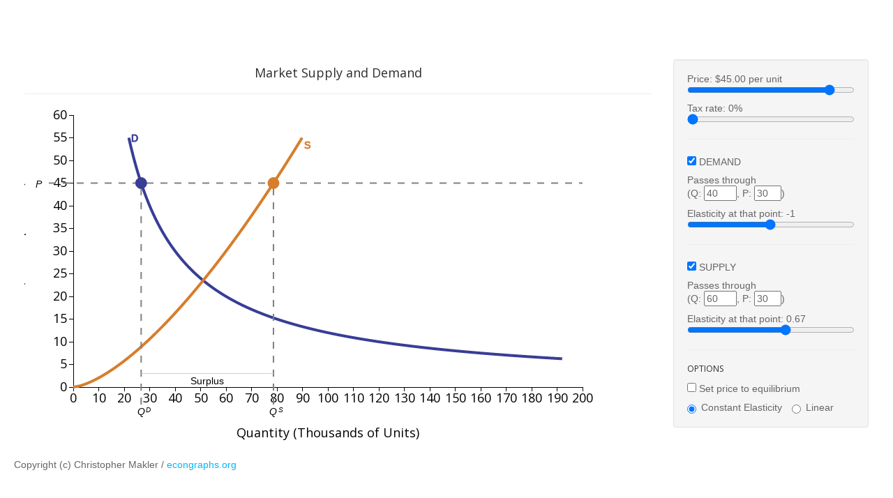

--- FILE ---
content_type: text/html; charset=utf-8
request_url: https://www.econgraphs.org/graphs/competition/equilibrium/supply_and_demand_old.html
body_size: 471
content:
<!DOCTYPE html>
<html xmlns="http://www.w3.org/1999/html" ng-app="econGraphsApp">
<head>
    <title>Supply and Demand - EconGraphs</title>
    <meta name="viewport" content="width=device-width,initial-scale=0.5" />
    <script src="/static/js/archives/head.js"></script>
    <link href="/static/css/archives/bootstrap.min.css" rel="stylesheet">
    <link href="/static/css/archives/katex.min.css" rel="stylesheet"/>
    <link href="/static/css/archives/style.css" rel="stylesheet"/>
    <meta name="apple-mobile-web-app-capable" content="yes" />
</head>
<body ng-app="KineticGraphs">
    

<div class="container-fluid mainPage" ng-controller="SupplyAndDemandController">
	<div class="row">
		<div class="col-md-9">
			<h4 class="text-center">Market Supply and Demand</h4>
			<hr />
			<div id="graph"></div>
		</div>
		<div class="col-md-3">
			<div class="well">
				<p>Price: ${{ marketParams.price | number:2 }} per unit<input type="range" min="10" max="50" step="0.05" ng-model="marketParams.price" /></p>
				<p>Tax rate: {{ marketParams.tax_rate | number:0 }}%<input type="range" min="0" max="30" step="0.05" ng-model="marketParams.tax_rate" /></p>
				<hr />
				<p><input type="checkbox" ng-model="displayOptions.showDemand" /> DEMAND</p>
				<div ng-if="displayOptions.showDemand"><p>Passes through<br />(Q: <input type="number" min="0" max="195" step="1" ng-model="demandParams.q" />, P: <input type="number" min="0" max="55" step="1" ng-model="demandParams.p" />)</p>
					<p>Elasticity at that point:  {{ display_demand_elasticity() }}<input type="range" min="1" max="100" step="1" ng-model="elasticityControls.demand" /></p>
				</div><hr />
				<p><input type="checkbox" ng-model="displayOptions.showSupply" /> SUPPLY</p>
				<div ng-if="displayOptions.showSupply"><p>Passes through<br />(Q: <input type="number" min="0" max="195" step="1" ng-model="supplyParams.q" />, P: <input type="number" min="0" max="55" step="1" ng-model="supplyParams.p" />)</p>
					<p>Elasticity at that point:  {{ display_supply_elasticity() }}<input type="range" min="1" max="100" step="1" ng-model="elasticityControls.supply" /></p>
				</div><hr />
				<h6>OPTIONS</h6>
				<p ng-if="displayOptions.showDemand &amp;&amp; displayOptions.showSupply"><input type="checkbox" ng-model="displayOptions.snapToEquilibriumPrice" /> Set price to equilibrium</p>
				<div>
					<label class="radio-inline">
						<input type="radio" ng-model="displayOptions.curveType" value="Constant Elasticity" />
						Constant Elasticity
					</label>
					<label class="radio-inline">
						<input type="radio" ng-model="displayOptions.curveType" value="Linear" />
						Linear
					</label>
				</div>
			</div>
		</div>
	</div>
</div>

<div class="watermark">
        Copyright (c) Christopher Makler / <a href="/">econgraphs.org</a>
    </div>
<script src="/static/js/archives/econgraphs-v1.js"></script>
</body>
</html>

--- FILE ---
content_type: text/css; charset=utf-8
request_url: https://www.econgraphs.org/static/css/archives/style.css
body_size: 324
content:
@import url("//fonts.googleapis.com/css?family=Open+Sans:300italic,400italic,700italic,400,300,700");

body {
    font: 14px "Lucida Grande", Helvetica, Arial, sans-serif;
    padding: 20px;
}

a {
    color: #00B7FF;
}

.mainPage {
    margin-top: 65px;
}

.axis text {
    font-size: 18px;
    font-family: "Open Sans", "Helvetica Neue", Helvetica, Arial, sans-serif;
    cursor: default;
}

.axis path,
.axis line {
    fill: none;
    stroke: #000;
    shape-rendering: crispEdges;
}

.curve {
    stroke-width: 4px;
}

.dropline {
    stroke-dasharray: 10, 10;
    stroke-width: 2px;
    stroke: grey;
}

.budgetline {
    stroke-width: 2px;
    color: blue;
}

.calendar {
    padding: 5px;
}

.today-date, .empty-date, .lecture-date, .section-date {
    border: thin grey solid;
    text-align: center;
    font-size: x-small;
    height: 300px;
    margin: 20px;
}

.calendar-date {
    color: grey;
    font-size: x-small;
    text-align: center;
}

.calendar-row {
    height: 30%;
    border-bottom: 1px black solid;
}

.today-date {
    background-color: lightgreen;
}

.empty-date .calendar-date {
    color: lightgray;
}

.missing {
    text-decoration: underline;
}

.invisible {
    display: none;
}

.dataPathFamily {
    stroke: lightgrey;
    stroke-width: 0.5;
    fill: none;
}

.draw, .segment {
    stroke-width: 2;
    fill: none;
}

.scatter {
    stroke: black;
    stroke-width: 1;
}

.mask {
    fill: white;
}

/* matrix notation - from http://stackoverflow.com/questions/11561137 */
.matrix {
    position: relative;
    padding: 20px;
}

.matrix:before, .matrix:after {
    content: "";
    position: absolute;
    top: 0;
    border: 1px solid #000;
    width: 6px;
    height: 100%;
}

.matrix:before {
    left: -6px;
    border-right: 0px;
}

.matrix:after {
    right: -6px;
    border-left: 0px;
}

.matrix td {
    padding: 5px;
    text-align: center;
}

.subtitle {
    padding-top: 10px;
    font-size: 12px;
    font-weight: 700;
    color: #959595;
    text-transform: uppercase;
    letter-spacing: 1px;
}

.big {
    font-size: 20pt;
}

--- FILE ---
content_type: application/javascript; charset=utf-8
request_url: https://www.econgraphs.org/static/js/archives/head.js
body_size: 127839
content:
//Built using buildjs.py script - do not hand edit

// jquery-1.11.0.min.js
/*! jQuery v1.11.0 | (c) 2005, 2014 jQuery Foundation, Inc. | jquery.org/license */
!function(a,b){"object"==typeof module&&"object"==typeof module.exports?module.exports=a.document?b(a,!0):function(a){if(!a.document)throw new Error("jQuery requires a window with a document");return b(a)}:b(a)}("undefined"!=typeof window?window:this,function(a,b){var c=[],d=c.slice,e=c.concat,f=c.push,g=c.indexOf,h={},i=h.toString,j=h.hasOwnProperty,k="".trim,l={},m="1.11.0",n=function(a,b){return new n.fn.init(a,b)},o=/^[\s\uFEFF\xA0]+|[\s\uFEFF\xA0]+$/g,p=/^-ms-/,q=/-([\da-z])/gi,r=function(a,b){return b.toUpperCase()};n.fn=n.prototype={jquery:m,constructor:n,selector:"",length:0,toArray:function(){return d.call(this)},get:function(a){return null!=a?0>a?this[a+this.length]:this[a]:d.call(this)},pushStack:function(a){var b=n.merge(this.constructor(),a);return b.prevObject=this,b.context=this.context,b},each:function(a,b){return n.each(this,a,b)},map:function(a){return this.pushStack(n.map(this,function(b,c){return a.call(b,c,b)}))},slice:function(){return this.pushStack(d.apply(this,arguments))},first:function(){return this.eq(0)},last:function(){return this.eq(-1)},eq:function(a){var b=this.length,c=+a+(0>a?b:0);return this.pushStack(c>=0&&b>c?[this[c]]:[])},end:function(){return this.prevObject||this.constructor(null)},push:f,sort:c.sort,splice:c.splice},n.extend=n.fn.extend=function(){var a,b,c,d,e,f,g=arguments[0]||{},h=1,i=arguments.length,j=!1;for("boolean"==typeof g&&(j=g,g=arguments[h]||{},h++),"object"==typeof g||n.isFunction(g)||(g={}),h===i&&(g=this,h--);i>h;h++)if(null!=(e=arguments[h]))for(d in e)a=g[d],c=e[d],g!==c&&(j&&c&&(n.isPlainObject(c)||(b=n.isArray(c)))?(b?(b=!1,f=a&&n.isArray(a)?a:[]):f=a&&n.isPlainObject(a)?a:{},g[d]=n.extend(j,f,c)):void 0!==c&&(g[d]=c));return g},n.extend({expando:"jQuery"+(m+Math.random()).replace(/\D/g,""),isReady:!0,error:function(a){throw new Error(a)},noop:function(){},isFunction:function(a){return"function"===n.type(a)},isArray:Array.isArray||function(a){return"array"===n.type(a)},isWindow:function(a){return null!=a&&a==a.window},isNumeric:function(a){return a-parseFloat(a)>=0},isEmptyObject:function(a){var b;for(b in a)return!1;return!0},isPlainObject:function(a){var b;if(!a||"object"!==n.type(a)||a.nodeType||n.isWindow(a))return!1;try{if(a.constructor&&!j.call(a,"constructor")&&!j.call(a.constructor.prototype,"isPrototypeOf"))return!1}catch(c){return!1}if(l.ownLast)for(b in a)return j.call(a,b);for(b in a);return void 0===b||j.call(a,b)},type:function(a){return null==a?a+"":"object"==typeof a||"function"==typeof a?h[i.call(a)]||"object":typeof a},globalEval:function(b){b&&n.trim(b)&&(a.execScript||function(b){a.eval.call(a,b)})(b)},camelCase:function(a){return a.replace(p,"ms-").replace(q,r)},nodeName:function(a,b){return a.nodeName&&a.nodeName.toLowerCase()===b.toLowerCase()},each:function(a,b,c){var d,e=0,f=a.length,g=s(a);if(c){if(g){for(;f>e;e++)if(d=b.apply(a[e],c),d===!1)break}else for(e in a)if(d=b.apply(a[e],c),d===!1)break}else if(g){for(;f>e;e++)if(d=b.call(a[e],e,a[e]),d===!1)break}else for(e in a)if(d=b.call(a[e],e,a[e]),d===!1)break;return a},trim:k&&!k.call("\ufeff\xa0")?function(a){return null==a?"":k.call(a)}:function(a){return null==a?"":(a+"").replace(o,"")},makeArray:function(a,b){var c=b||[];return null!=a&&(s(Object(a))?n.merge(c,"string"==typeof a?[a]:a):f.call(c,a)),c},inArray:function(a,b,c){var d;if(b){if(g)return g.call(b,a,c);for(d=b.length,c=c?0>c?Math.max(0,d+c):c:0;d>c;c++)if(c in b&&b[c]===a)return c}return-1},merge:function(a,b){var c=+b.length,d=0,e=a.length;while(c>d)a[e++]=b[d++];if(c!==c)while(void 0!==b[d])a[e++]=b[d++];return a.length=e,a},grep:function(a,b,c){for(var d,e=[],f=0,g=a.length,h=!c;g>f;f++)d=!b(a[f],f),d!==h&&e.push(a[f]);return e},map:function(a,b,c){var d,f=0,g=a.length,h=s(a),i=[];if(h)for(;g>f;f++)d=b(a[f],f,c),null!=d&&i.push(d);else for(f in a)d=b(a[f],f,c),null!=d&&i.push(d);return e.apply([],i)},guid:1,proxy:function(a,b){var c,e,f;return"string"==typeof b&&(f=a[b],b=a,a=f),n.isFunction(a)?(c=d.call(arguments,2),e=function(){return a.apply(b||this,c.concat(d.call(arguments)))},e.guid=a.guid=a.guid||n.guid++,e):void 0},now:function(){return+new Date},support:l}),n.each("Boolean Number String Function Array Date RegExp Object Error".split(" "),function(a,b){h["[object "+b+"]"]=b.toLowerCase()});function s(a){var b=a.length,c=n.type(a);return"function"===c||n.isWindow(a)?!1:1===a.nodeType&&b?!0:"array"===c||0===b||"number"==typeof b&&b>0&&b-1 in a}var t=function(a){var b,c,d,e,f,g,h,i,j,k,l,m,n,o,p,q,r,s="sizzle"+-new Date,t=a.document,u=0,v=0,w=eb(),x=eb(),y=eb(),z=function(a,b){return a===b&&(j=!0),0},A="undefined",B=1<<31,C={}.hasOwnProperty,D=[],E=D.pop,F=D.push,G=D.push,H=D.slice,I=D.indexOf||function(a){for(var b=0,c=this.length;c>b;b++)if(this[b]===a)return b;return-1},J="checked|selected|async|autofocus|autoplay|controls|defer|disabled|hidden|ismap|loop|multiple|open|readonly|required|scoped",K="[\\x20\\t\\r\\n\\f]",L="(?:\\\\.|[\\w-]|[^\\x00-\\xa0])+",M=L.replace("w","w#"),N="\\["+K+"*("+L+")"+K+"*(?:([*^$|!~]?=)"+K+"*(?:(['\"])((?:\\\\.|[^\\\\])*?)\\3|("+M+")|)|)"+K+"*\\]",O=":("+L+")(?:\\(((['\"])((?:\\\\.|[^\\\\])*?)\\3|((?:\\\\.|[^\\\\()[\\]]|"+N.replace(3,8)+")*)|.*)\\)|)",P=new RegExp("^"+K+"+|((?:^|[^\\\\])(?:\\\\.)*)"+K+"+$","g"),Q=new RegExp("^"+K+"*,"+K+"*"),R=new RegExp("^"+K+"*([>+~]|"+K+")"+K+"*"),S=new RegExp("="+K+"*([^\\]'\"]*?)"+K+"*\\]","g"),T=new RegExp(O),U=new RegExp("^"+M+"$"),V={ID:new RegExp("^#("+L+")"),CLASS:new RegExp("^\\.("+L+")"),TAG:new RegExp("^("+L.replace("w","w*")+")"),ATTR:new RegExp("^"+N),PSEUDO:new RegExp("^"+O),CHILD:new RegExp("^:(only|first|last|nth|nth-last)-(child|of-type)(?:\\("+K+"*(even|odd|(([+-]|)(\\d*)n|)"+K+"*(?:([+-]|)"+K+"*(\\d+)|))"+K+"*\\)|)","i"),bool:new RegExp("^(?:"+J+")$","i"),needsContext:new RegExp("^"+K+"*[>+~]|:(even|odd|eq|gt|lt|nth|first|last)(?:\\("+K+"*((?:-\\d)?\\d*)"+K+"*\\)|)(?=[^-]|$)","i")},W=/^(?:input|select|textarea|button)$/i,X=/^h\d$/i,Y=/^[^{]+\{\s*\[native \w/,Z=/^(?:#([\w-]+)|(\w+)|\.([\w-]+))$/,$=/[+~]/,_=/'|\\/g,ab=new RegExp("\\\\([\\da-f]{1,6}"+K+"?|("+K+")|.)","ig"),bb=function(a,b,c){var d="0x"+b-65536;return d!==d||c?b:0>d?String.fromCharCode(d+65536):String.fromCharCode(d>>10|55296,1023&d|56320)};try{G.apply(D=H.call(t.childNodes),t.childNodes),D[t.childNodes.length].nodeType}catch(cb){G={apply:D.length?function(a,b){F.apply(a,H.call(b))}:function(a,b){var c=a.length,d=0;while(a[c++]=b[d++]);a.length=c-1}}}function db(a,b,d,e){var f,g,h,i,j,m,p,q,u,v;if((b?b.ownerDocument||b:t)!==l&&k(b),b=b||l,d=d||[],!a||"string"!=typeof a)return d;if(1!==(i=b.nodeType)&&9!==i)return[];if(n&&!e){if(f=Z.exec(a))if(h=f[1]){if(9===i){if(g=b.getElementById(h),!g||!g.parentNode)return d;if(g.id===h)return d.push(g),d}else if(b.ownerDocument&&(g=b.ownerDocument.getElementById(h))&&r(b,g)&&g.id===h)return d.push(g),d}else{if(f[2])return G.apply(d,b.getElementsByTagName(a)),d;if((h=f[3])&&c.getElementsByClassName&&b.getElementsByClassName)return G.apply(d,b.getElementsByClassName(h)),d}if(c.qsa&&(!o||!o.test(a))){if(q=p=s,u=b,v=9===i&&a,1===i&&"object"!==b.nodeName.toLowerCase()){m=ob(a),(p=b.getAttribute("id"))?q=p.replace(_,"\\$&"):b.setAttribute("id",q),q="[id='"+q+"'] ",j=m.length;while(j--)m[j]=q+pb(m[j]);u=$.test(a)&&mb(b.parentNode)||b,v=m.join(",")}if(v)try{return G.apply(d,u.querySelectorAll(v)),d}catch(w){}finally{p||b.removeAttribute("id")}}}return xb(a.replace(P,"$1"),b,d,e)}function eb(){var a=[];function b(c,e){return a.push(c+" ")>d.cacheLength&&delete b[a.shift()],b[c+" "]=e}return b}function fb(a){return a[s]=!0,a}function gb(a){var b=l.createElement("div");try{return!!a(b)}catch(c){return!1}finally{b.parentNode&&b.parentNode.removeChild(b),b=null}}function hb(a,b){var c=a.split("|"),e=a.length;while(e--)d.attrHandle[c[e]]=b}function ib(a,b){var c=b&&a,d=c&&1===a.nodeType&&1===b.nodeType&&(~b.sourceIndex||B)-(~a.sourceIndex||B);if(d)return d;if(c)while(c=c.nextSibling)if(c===b)return-1;return a?1:-1}function jb(a){return function(b){var c=b.nodeName.toLowerCase();return"input"===c&&b.type===a}}function kb(a){return function(b){var c=b.nodeName.toLowerCase();return("input"===c||"button"===c)&&b.type===a}}function lb(a){return fb(function(b){return b=+b,fb(function(c,d){var e,f=a([],c.length,b),g=f.length;while(g--)c[e=f[g]]&&(c[e]=!(d[e]=c[e]))})})}function mb(a){return a&&typeof a.getElementsByTagName!==A&&a}c=db.support={},f=db.isXML=function(a){var b=a&&(a.ownerDocument||a).documentElement;return b?"HTML"!==b.nodeName:!1},k=db.setDocument=function(a){var b,e=a?a.ownerDocument||a:t,g=e.defaultView;return e!==l&&9===e.nodeType&&e.documentElement?(l=e,m=e.documentElement,n=!f(e),g&&g!==g.top&&(g.addEventListener?g.addEventListener("unload",function(){k()},!1):g.attachEvent&&g.attachEvent("onunload",function(){k()})),c.attributes=gb(function(a){return a.className="i",!a.getAttribute("className")}),c.getElementsByTagName=gb(function(a){return a.appendChild(e.createComment("")),!a.getElementsByTagName("*").length}),c.getElementsByClassName=Y.test(e.getElementsByClassName)&&gb(function(a){return a.innerHTML="<div class='a'></div><div class='a i'></div>",a.firstChild.className="i",2===a.getElementsByClassName("i").length}),c.getById=gb(function(a){return m.appendChild(a).id=s,!e.getElementsByName||!e.getElementsByName(s).length}),c.getById?(d.find.ID=function(a,b){if(typeof b.getElementById!==A&&n){var c=b.getElementById(a);return c&&c.parentNode?[c]:[]}},d.filter.ID=function(a){var b=a.replace(ab,bb);return function(a){return a.getAttribute("id")===b}}):(delete d.find.ID,d.filter.ID=function(a){var b=a.replace(ab,bb);return function(a){var c=typeof a.getAttributeNode!==A&&a.getAttributeNode("id");return c&&c.value===b}}),d.find.TAG=c.getElementsByTagName?function(a,b){return typeof b.getElementsByTagName!==A?b.getElementsByTagName(a):void 0}:function(a,b){var c,d=[],e=0,f=b.getElementsByTagName(a);if("*"===a){while(c=f[e++])1===c.nodeType&&d.push(c);return d}return f},d.find.CLASS=c.getElementsByClassName&&function(a,b){return typeof b.getElementsByClassName!==A&&n?b.getElementsByClassName(a):void 0},p=[],o=[],(c.qsa=Y.test(e.querySelectorAll))&&(gb(function(a){a.innerHTML="<select t=''><option selected=''></option></select>",a.querySelectorAll("[t^='']").length&&o.push("[*^$]="+K+"*(?:''|\"\")"),a.querySelectorAll("[selected]").length||o.push("\\["+K+"*(?:value|"+J+")"),a.querySelectorAll(":checked").length||o.push(":checked")}),gb(function(a){var b=e.createElement("input");b.setAttribute("type","hidden"),a.appendChild(b).setAttribute("name","D"),a.querySelectorAll("[name=d]").length&&o.push("name"+K+"*[*^$|!~]?="),a.querySelectorAll(":enabled").length||o.push(":enabled",":disabled"),a.querySelectorAll("*,:x"),o.push(",.*:")})),(c.matchesSelector=Y.test(q=m.webkitMatchesSelector||m.mozMatchesSelector||m.oMatchesSelector||m.msMatchesSelector))&&gb(function(a){c.disconnectedMatch=q.call(a,"div"),q.call(a,"[s!='']:x"),p.push("!=",O)}),o=o.length&&new RegExp(o.join("|")),p=p.length&&new RegExp(p.join("|")),b=Y.test(m.compareDocumentPosition),r=b||Y.test(m.contains)?function(a,b){var c=9===a.nodeType?a.documentElement:a,d=b&&b.parentNode;return a===d||!(!d||1!==d.nodeType||!(c.contains?c.contains(d):a.compareDocumentPosition&&16&a.compareDocumentPosition(d)))}:function(a,b){if(b)while(b=b.parentNode)if(b===a)return!0;return!1},z=b?function(a,b){if(a===b)return j=!0,0;var d=!a.compareDocumentPosition-!b.compareDocumentPosition;return d?d:(d=(a.ownerDocument||a)===(b.ownerDocument||b)?a.compareDocumentPosition(b):1,1&d||!c.sortDetached&&b.compareDocumentPosition(a)===d?a===e||a.ownerDocument===t&&r(t,a)?-1:b===e||b.ownerDocument===t&&r(t,b)?1:i?I.call(i,a)-I.call(i,b):0:4&d?-1:1)}:function(a,b){if(a===b)return j=!0,0;var c,d=0,f=a.parentNode,g=b.parentNode,h=[a],k=[b];if(!f||!g)return a===e?-1:b===e?1:f?-1:g?1:i?I.call(i,a)-I.call(i,b):0;if(f===g)return ib(a,b);c=a;while(c=c.parentNode)h.unshift(c);c=b;while(c=c.parentNode)k.unshift(c);while(h[d]===k[d])d++;return d?ib(h[d],k[d]):h[d]===t?-1:k[d]===t?1:0},e):l},db.matches=function(a,b){return db(a,null,null,b)},db.matchesSelector=function(a,b){if((a.ownerDocument||a)!==l&&k(a),b=b.replace(S,"='$1']"),!(!c.matchesSelector||!n||p&&p.test(b)||o&&o.test(b)))try{var d=q.call(a,b);if(d||c.disconnectedMatch||a.document&&11!==a.document.nodeType)return d}catch(e){}return db(b,l,null,[a]).length>0},db.contains=function(a,b){return(a.ownerDocument||a)!==l&&k(a),r(a,b)},db.attr=function(a,b){(a.ownerDocument||a)!==l&&k(a);var e=d.attrHandle[b.toLowerCase()],f=e&&C.call(d.attrHandle,b.toLowerCase())?e(a,b,!n):void 0;return void 0!==f?f:c.attributes||!n?a.getAttribute(b):(f=a.getAttributeNode(b))&&f.specified?f.value:null},db.error=function(a){throw new Error("Syntax error, unrecognized expression: "+a)},db.uniqueSort=function(a){var b,d=[],e=0,f=0;if(j=!c.detectDuplicates,i=!c.sortStable&&a.slice(0),a.sort(z),j){while(b=a[f++])b===a[f]&&(e=d.push(f));while(e--)a.splice(d[e],1)}return i=null,a},e=db.getText=function(a){var b,c="",d=0,f=a.nodeType;if(f){if(1===f||9===f||11===f){if("string"==typeof a.textContent)return a.textContent;for(a=a.firstChild;a;a=a.nextSibling)c+=e(a)}else if(3===f||4===f)return a.nodeValue}else while(b=a[d++])c+=e(b);return c},d=db.selectors={cacheLength:50,createPseudo:fb,match:V,attrHandle:{},find:{},relative:{">":{dir:"parentNode",first:!0}," ":{dir:"parentNode"},"+":{dir:"previousSibling",first:!0},"~":{dir:"previousSibling"}},preFilter:{ATTR:function(a){return a[1]=a[1].replace(ab,bb),a[3]=(a[4]||a[5]||"").replace(ab,bb),"~="===a[2]&&(a[3]=" "+a[3]+" "),a.slice(0,4)},CHILD:function(a){return a[1]=a[1].toLowerCase(),"nth"===a[1].slice(0,3)?(a[3]||db.error(a[0]),a[4]=+(a[4]?a[5]+(a[6]||1):2*("even"===a[3]||"odd"===a[3])),a[5]=+(a[7]+a[8]||"odd"===a[3])):a[3]&&db.error(a[0]),a},PSEUDO:function(a){var b,c=!a[5]&&a[2];return V.CHILD.test(a[0])?null:(a[3]&&void 0!==a[4]?a[2]=a[4]:c&&T.test(c)&&(b=ob(c,!0))&&(b=c.indexOf(")",c.length-b)-c.length)&&(a[0]=a[0].slice(0,b),a[2]=c.slice(0,b)),a.slice(0,3))}},filter:{TAG:function(a){var b=a.replace(ab,bb).toLowerCase();return"*"===a?function(){return!0}:function(a){return a.nodeName&&a.nodeName.toLowerCase()===b}},CLASS:function(a){var b=w[a+" "];return b||(b=new RegExp("(^|"+K+")"+a+"("+K+"|$)"))&&w(a,function(a){return b.test("string"==typeof a.className&&a.className||typeof a.getAttribute!==A&&a.getAttribute("class")||"")})},ATTR:function(a,b,c){return function(d){var e=db.attr(d,a);return null==e?"!="===b:b?(e+="","="===b?e===c:"!="===b?e!==c:"^="===b?c&&0===e.indexOf(c):"*="===b?c&&e.indexOf(c)>-1:"$="===b?c&&e.slice(-c.length)===c:"~="===b?(" "+e+" ").indexOf(c)>-1:"|="===b?e===c||e.slice(0,c.length+1)===c+"-":!1):!0}},CHILD:function(a,b,c,d,e){var f="nth"!==a.slice(0,3),g="last"!==a.slice(-4),h="of-type"===b;return 1===d&&0===e?function(a){return!!a.parentNode}:function(b,c,i){var j,k,l,m,n,o,p=f!==g?"nextSibling":"previousSibling",q=b.parentNode,r=h&&b.nodeName.toLowerCase(),t=!i&&!h;if(q){if(f){while(p){l=b;while(l=l[p])if(h?l.nodeName.toLowerCase()===r:1===l.nodeType)return!1;o=p="only"===a&&!o&&"nextSibling"}return!0}if(o=[g?q.firstChild:q.lastChild],g&&t){k=q[s]||(q[s]={}),j=k[a]||[],n=j[0]===u&&j[1],m=j[0]===u&&j[2],l=n&&q.childNodes[n];while(l=++n&&l&&l[p]||(m=n=0)||o.pop())if(1===l.nodeType&&++m&&l===b){k[a]=[u,n,m];break}}else if(t&&(j=(b[s]||(b[s]={}))[a])&&j[0]===u)m=j[1];else while(l=++n&&l&&l[p]||(m=n=0)||o.pop())if((h?l.nodeName.toLowerCase()===r:1===l.nodeType)&&++m&&(t&&((l[s]||(l[s]={}))[a]=[u,m]),l===b))break;return m-=e,m===d||m%d===0&&m/d>=0}}},PSEUDO:function(a,b){var c,e=d.pseudos[a]||d.setFilters[a.toLowerCase()]||db.error("unsupported pseudo: "+a);return e[s]?e(b):e.length>1?(c=[a,a,"",b],d.setFilters.hasOwnProperty(a.toLowerCase())?fb(function(a,c){var d,f=e(a,b),g=f.length;while(g--)d=I.call(a,f[g]),a[d]=!(c[d]=f[g])}):function(a){return e(a,0,c)}):e}},pseudos:{not:fb(function(a){var b=[],c=[],d=g(a.replace(P,"$1"));return d[s]?fb(function(a,b,c,e){var f,g=d(a,null,e,[]),h=a.length;while(h--)(f=g[h])&&(a[h]=!(b[h]=f))}):function(a,e,f){return b[0]=a,d(b,null,f,c),!c.pop()}}),has:fb(function(a){return function(b){return db(a,b).length>0}}),contains:fb(function(a){return function(b){return(b.textContent||b.innerText||e(b)).indexOf(a)>-1}}),lang:fb(function(a){return U.test(a||"")||db.error("unsupported lang: "+a),a=a.replace(ab,bb).toLowerCase(),function(b){var c;do if(c=n?b.lang:b.getAttribute("xml:lang")||b.getAttribute("lang"))return c=c.toLowerCase(),c===a||0===c.indexOf(a+"-");while((b=b.parentNode)&&1===b.nodeType);return!1}}),target:function(b){var c=a.location&&a.location.hash;return c&&c.slice(1)===b.id},root:function(a){return a===m},focus:function(a){return a===l.activeElement&&(!l.hasFocus||l.hasFocus())&&!!(a.type||a.href||~a.tabIndex)},enabled:function(a){return a.disabled===!1},disabled:function(a){return a.disabled===!0},checked:function(a){var b=a.nodeName.toLowerCase();return"input"===b&&!!a.checked||"option"===b&&!!a.selected},selected:function(a){return a.parentNode&&a.parentNode.selectedIndex,a.selected===!0},empty:function(a){for(a=a.firstChild;a;a=a.nextSibling)if(a.nodeType<6)return!1;return!0},parent:function(a){return!d.pseudos.empty(a)},header:function(a){return X.test(a.nodeName)},input:function(a){return W.test(a.nodeName)},button:function(a){var b=a.nodeName.toLowerCase();return"input"===b&&"button"===a.type||"button"===b},text:function(a){var b;return"input"===a.nodeName.toLowerCase()&&"text"===a.type&&(null==(b=a.getAttribute("type"))||"text"===b.toLowerCase())},first:lb(function(){return[0]}),last:lb(function(a,b){return[b-1]}),eq:lb(function(a,b,c){return[0>c?c+b:c]}),even:lb(function(a,b){for(var c=0;b>c;c+=2)a.push(c);return a}),odd:lb(function(a,b){for(var c=1;b>c;c+=2)a.push(c);return a}),lt:lb(function(a,b,c){for(var d=0>c?c+b:c;--d>=0;)a.push(d);return a}),gt:lb(function(a,b,c){for(var d=0>c?c+b:c;++d<b;)a.push(d);return a})}},d.pseudos.nth=d.pseudos.eq;for(b in{radio:!0,checkbox:!0,file:!0,password:!0,image:!0})d.pseudos[b]=jb(b);for(b in{submit:!0,reset:!0})d.pseudos[b]=kb(b);function nb(){}nb.prototype=d.filters=d.pseudos,d.setFilters=new nb;function ob(a,b){var c,e,f,g,h,i,j,k=x[a+" "];if(k)return b?0:k.slice(0);h=a,i=[],j=d.preFilter;while(h){(!c||(e=Q.exec(h)))&&(e&&(h=h.slice(e[0].length)||h),i.push(f=[])),c=!1,(e=R.exec(h))&&(c=e.shift(),f.push({value:c,type:e[0].replace(P," ")}),h=h.slice(c.length));for(g in d.filter)!(e=V[g].exec(h))||j[g]&&!(e=j[g](e))||(c=e.shift(),f.push({value:c,type:g,matches:e}),h=h.slice(c.length));if(!c)break}return b?h.length:h?db.error(a):x(a,i).slice(0)}function pb(a){for(var b=0,c=a.length,d="";c>b;b++)d+=a[b].value;return d}function qb(a,b,c){var d=b.dir,e=c&&"parentNode"===d,f=v++;return b.first?function(b,c,f){while(b=b[d])if(1===b.nodeType||e)return a(b,c,f)}:function(b,c,g){var h,i,j=[u,f];if(g){while(b=b[d])if((1===b.nodeType||e)&&a(b,c,g))return!0}else while(b=b[d])if(1===b.nodeType||e){if(i=b[s]||(b[s]={}),(h=i[d])&&h[0]===u&&h[1]===f)return j[2]=h[2];if(i[d]=j,j[2]=a(b,c,g))return!0}}}function rb(a){return a.length>1?function(b,c,d){var e=a.length;while(e--)if(!a[e](b,c,d))return!1;return!0}:a[0]}function sb(a,b,c,d,e){for(var f,g=[],h=0,i=a.length,j=null!=b;i>h;h++)(f=a[h])&&(!c||c(f,d,e))&&(g.push(f),j&&b.push(h));return g}function tb(a,b,c,d,e,f){return d&&!d[s]&&(d=tb(d)),e&&!e[s]&&(e=tb(e,f)),fb(function(f,g,h,i){var j,k,l,m=[],n=[],o=g.length,p=f||wb(b||"*",h.nodeType?[h]:h,[]),q=!a||!f&&b?p:sb(p,m,a,h,i),r=c?e||(f?a:o||d)?[]:g:q;if(c&&c(q,r,h,i),d){j=sb(r,n),d(j,[],h,i),k=j.length;while(k--)(l=j[k])&&(r[n[k]]=!(q[n[k]]=l))}if(f){if(e||a){if(e){j=[],k=r.length;while(k--)(l=r[k])&&j.push(q[k]=l);e(null,r=[],j,i)}k=r.length;while(k--)(l=r[k])&&(j=e?I.call(f,l):m[k])>-1&&(f[j]=!(g[j]=l))}}else r=sb(r===g?r.splice(o,r.length):r),e?e(null,g,r,i):G.apply(g,r)})}function ub(a){for(var b,c,e,f=a.length,g=d.relative[a[0].type],i=g||d.relative[" "],j=g?1:0,k=qb(function(a){return a===b},i,!0),l=qb(function(a){return I.call(b,a)>-1},i,!0),m=[function(a,c,d){return!g&&(d||c!==h)||((b=c).nodeType?k(a,c,d):l(a,c,d))}];f>j;j++)if(c=d.relative[a[j].type])m=[qb(rb(m),c)];else{if(c=d.filter[a[j].type].apply(null,a[j].matches),c[s]){for(e=++j;f>e;e++)if(d.relative[a[e].type])break;return tb(j>1&&rb(m),j>1&&pb(a.slice(0,j-1).concat({value:" "===a[j-2].type?"*":""})).replace(P,"$1"),c,e>j&&ub(a.slice(j,e)),f>e&&ub(a=a.slice(e)),f>e&&pb(a))}m.push(c)}return rb(m)}function vb(a,b){var c=b.length>0,e=a.length>0,f=function(f,g,i,j,k){var m,n,o,p=0,q="0",r=f&&[],s=[],t=h,v=f||e&&d.find.TAG("*",k),w=u+=null==t?1:Math.random()||.1,x=v.length;for(k&&(h=g!==l&&g);q!==x&&null!=(m=v[q]);q++){if(e&&m){n=0;while(o=a[n++])if(o(m,g,i)){j.push(m);break}k&&(u=w)}c&&((m=!o&&m)&&p--,f&&r.push(m))}if(p+=q,c&&q!==p){n=0;while(o=b[n++])o(r,s,g,i);if(f){if(p>0)while(q--)r[q]||s[q]||(s[q]=E.call(j));s=sb(s)}G.apply(j,s),k&&!f&&s.length>0&&p+b.length>1&&db.uniqueSort(j)}return k&&(u=w,h=t),r};return c?fb(f):f}g=db.compile=function(a,b){var c,d=[],e=[],f=y[a+" "];if(!f){b||(b=ob(a)),c=b.length;while(c--)f=ub(b[c]),f[s]?d.push(f):e.push(f);f=y(a,vb(e,d))}return f};function wb(a,b,c){for(var d=0,e=b.length;e>d;d++)db(a,b[d],c);return c}function xb(a,b,e,f){var h,i,j,k,l,m=ob(a);if(!f&&1===m.length){if(i=m[0]=m[0].slice(0),i.length>2&&"ID"===(j=i[0]).type&&c.getById&&9===b.nodeType&&n&&d.relative[i[1].type]){if(b=(d.find.ID(j.matches[0].replace(ab,bb),b)||[])[0],!b)return e;a=a.slice(i.shift().value.length)}h=V.needsContext.test(a)?0:i.length;while(h--){if(j=i[h],d.relative[k=j.type])break;if((l=d.find[k])&&(f=l(j.matches[0].replace(ab,bb),$.test(i[0].type)&&mb(b.parentNode)||b))){if(i.splice(h,1),a=f.length&&pb(i),!a)return G.apply(e,f),e;break}}}return g(a,m)(f,b,!n,e,$.test(a)&&mb(b.parentNode)||b),e}return c.sortStable=s.split("").sort(z).join("")===s,c.detectDuplicates=!!j,k(),c.sortDetached=gb(function(a){return 1&a.compareDocumentPosition(l.createElement("div"))}),gb(function(a){return a.innerHTML="<a href='#'></a>","#"===a.firstChild.getAttribute("href")})||hb("type|href|height|width",function(a,b,c){return c?void 0:a.getAttribute(b,"type"===b.toLowerCase()?1:2)}),c.attributes&&gb(function(a){return a.innerHTML="<input/>",a.firstChild.setAttribute("value",""),""===a.firstChild.getAttribute("value")})||hb("value",function(a,b,c){return c||"input"!==a.nodeName.toLowerCase()?void 0:a.defaultValue}),gb(function(a){return null==a.getAttribute("disabled")})||hb(J,function(a,b,c){var d;return c?void 0:a[b]===!0?b.toLowerCase():(d=a.getAttributeNode(b))&&d.specified?d.value:null}),db}(a);n.find=t,n.expr=t.selectors,n.expr[":"]=n.expr.pseudos,n.unique=t.uniqueSort,n.text=t.getText,n.isXMLDoc=t.isXML,n.contains=t.contains;var u=n.expr.match.needsContext,v=/^<(\w+)\s*\/?>(?:<\/\1>|)$/,w=/^.[^:#\[\.,]*$/;function x(a,b,c){if(n.isFunction(b))return n.grep(a,function(a,d){return!!b.call(a,d,a)!==c});if(b.nodeType)return n.grep(a,function(a){return a===b!==c});if("string"==typeof b){if(w.test(b))return n.filter(b,a,c);b=n.filter(b,a)}return n.grep(a,function(a){return n.inArray(a,b)>=0!==c})}n.filter=function(a,b,c){var d=b[0];return c&&(a=":not("+a+")"),1===b.length&&1===d.nodeType?n.find.matchesSelector(d,a)?[d]:[]:n.find.matches(a,n.grep(b,function(a){return 1===a.nodeType}))},n.fn.extend({find:function(a){var b,c=[],d=this,e=d.length;if("string"!=typeof a)return this.pushStack(n(a).filter(function(){for(b=0;e>b;b++)if(n.contains(d[b],this))return!0}));for(b=0;e>b;b++)n.find(a,d[b],c);return c=this.pushStack(e>1?n.unique(c):c),c.selector=this.selector?this.selector+" "+a:a,c},filter:function(a){return this.pushStack(x(this,a||[],!1))},not:function(a){return this.pushStack(x(this,a||[],!0))},is:function(a){return!!x(this,"string"==typeof a&&u.test(a)?n(a):a||[],!1).length}});var y,z=a.document,A=/^(?:\s*(<[\w\W]+>)[^>]*|#([\w-]*))$/,B=n.fn.init=function(a,b){var c,d;if(!a)return this;if("string"==typeof a){if(c="<"===a.charAt(0)&&">"===a.charAt(a.length-1)&&a.length>=3?[null,a,null]:A.exec(a),!c||!c[1]&&b)return!b||b.jquery?(b||y).find(a):this.constructor(b).find(a);if(c[1]){if(b=b instanceof n?b[0]:b,n.merge(this,n.parseHTML(c[1],b&&b.nodeType?b.ownerDocument||b:z,!0)),v.test(c[1])&&n.isPlainObject(b))for(c in b)n.isFunction(this[c])?this[c](b[c]):this.attr(c,b[c]);return this}if(d=z.getElementById(c[2]),d&&d.parentNode){if(d.id!==c[2])return y.find(a);this.length=1,this[0]=d}return this.context=z,this.selector=a,this}return a.nodeType?(this.context=this[0]=a,this.length=1,this):n.isFunction(a)?"undefined"!=typeof y.ready?y.ready(a):a(n):(void 0!==a.selector&&(this.selector=a.selector,this.context=a.context),n.makeArray(a,this))};B.prototype=n.fn,y=n(z);var C=/^(?:parents|prev(?:Until|All))/,D={children:!0,contents:!0,next:!0,prev:!0};n.extend({dir:function(a,b,c){var d=[],e=a[b];while(e&&9!==e.nodeType&&(void 0===c||1!==e.nodeType||!n(e).is(c)))1===e.nodeType&&d.push(e),e=e[b];return d},sibling:function(a,b){for(var c=[];a;a=a.nextSibling)1===a.nodeType&&a!==b&&c.push(a);return c}}),n.fn.extend({has:function(a){var b,c=n(a,this),d=c.length;return this.filter(function(){for(b=0;d>b;b++)if(n.contains(this,c[b]))return!0})},closest:function(a,b){for(var c,d=0,e=this.length,f=[],g=u.test(a)||"string"!=typeof a?n(a,b||this.context):0;e>d;d++)for(c=this[d];c&&c!==b;c=c.parentNode)if(c.nodeType<11&&(g?g.index(c)>-1:1===c.nodeType&&n.find.matchesSelector(c,a))){f.push(c);break}return this.pushStack(f.length>1?n.unique(f):f)},index:function(a){return a?"string"==typeof a?n.inArray(this[0],n(a)):n.inArray(a.jquery?a[0]:a,this):this[0]&&this[0].parentNode?this.first().prevAll().length:-1},add:function(a,b){return this.pushStack(n.unique(n.merge(this.get(),n(a,b))))},addBack:function(a){return this.add(null==a?this.prevObject:this.prevObject.filter(a))}});function E(a,b){do a=a[b];while(a&&1!==a.nodeType);return a}n.each({parent:function(a){var b=a.parentNode;return b&&11!==b.nodeType?b:null},parents:function(a){return n.dir(a,"parentNode")},parentsUntil:function(a,b,c){return n.dir(a,"parentNode",c)},next:function(a){return E(a,"nextSibling")},prev:function(a){return E(a,"previousSibling")},nextAll:function(a){return n.dir(a,"nextSibling")},prevAll:function(a){return n.dir(a,"previousSibling")},nextUntil:function(a,b,c){return n.dir(a,"nextSibling",c)},prevUntil:function(a,b,c){return n.dir(a,"previousSibling",c)},siblings:function(a){return n.sibling((a.parentNode||{}).firstChild,a)},children:function(a){return n.sibling(a.firstChild)},contents:function(a){return n.nodeName(a,"iframe")?a.contentDocument||a.contentWindow.document:n.merge([],a.childNodes)}},function(a,b){n.fn[a]=function(c,d){var e=n.map(this,b,c);return"Until"!==a.slice(-5)&&(d=c),d&&"string"==typeof d&&(e=n.filter(d,e)),this.length>1&&(D[a]||(e=n.unique(e)),C.test(a)&&(e=e.reverse())),this.pushStack(e)}});var F=/\S+/g,G={};function H(a){var b=G[a]={};return n.each(a.match(F)||[],function(a,c){b[c]=!0}),b}n.Callbacks=function(a){a="string"==typeof a?G[a]||H(a):n.extend({},a);var b,c,d,e,f,g,h=[],i=!a.once&&[],j=function(l){for(c=a.memory&&l,d=!0,f=g||0,g=0,e=h.length,b=!0;h&&e>f;f++)if(h[f].apply(l[0],l[1])===!1&&a.stopOnFalse){c=!1;break}b=!1,h&&(i?i.length&&j(i.shift()):c?h=[]:k.disable())},k={add:function(){if(h){var d=h.length;!function f(b){n.each(b,function(b,c){var d=n.type(c);"function"===d?a.unique&&k.has(c)||h.push(c):c&&c.length&&"string"!==d&&f(c)})}(arguments),b?e=h.length:c&&(g=d,j(c))}return this},remove:function(){return h&&n.each(arguments,function(a,c){var d;while((d=n.inArray(c,h,d))>-1)h.splice(d,1),b&&(e>=d&&e--,f>=d&&f--)}),this},has:function(a){return a?n.inArray(a,h)>-1:!(!h||!h.length)},empty:function(){return h=[],e=0,this},disable:function(){return h=i=c=void 0,this},disabled:function(){return!h},lock:function(){return i=void 0,c||k.disable(),this},locked:function(){return!i},fireWith:function(a,c){return!h||d&&!i||(c=c||[],c=[a,c.slice?c.slice():c],b?i.push(c):j(c)),this},fire:function(){return k.fireWith(this,arguments),this},fired:function(){return!!d}};return k},n.extend({Deferred:function(a){var b=[["resolve","done",n.Callbacks("once memory"),"resolved"],["reject","fail",n.Callbacks("once memory"),"rejected"],["notify","progress",n.Callbacks("memory")]],c="pending",d={state:function(){return c},always:function(){return e.done(arguments).fail(arguments),this},then:function(){var a=arguments;return n.Deferred(function(c){n.each(b,function(b,f){var g=n.isFunction(a[b])&&a[b];e[f[1]](function(){var a=g&&g.apply(this,arguments);a&&n.isFunction(a.promise)?a.promise().done(c.resolve).fail(c.reject).progress(c.notify):c[f[0]+"With"](this===d?c.promise():this,g?[a]:arguments)})}),a=null}).promise()},promise:function(a){return null!=a?n.extend(a,d):d}},e={};return d.pipe=d.then,n.each(b,function(a,f){var g=f[2],h=f[3];d[f[1]]=g.add,h&&g.add(function(){c=h},b[1^a][2].disable,b[2][2].lock),e[f[0]]=function(){return e[f[0]+"With"](this===e?d:this,arguments),this},e[f[0]+"With"]=g.fireWith}),d.promise(e),a&&a.call(e,e),e},when:function(a){var b=0,c=d.call(arguments),e=c.length,f=1!==e||a&&n.isFunction(a.promise)?e:0,g=1===f?a:n.Deferred(),h=function(a,b,c){return function(e){b[a]=this,c[a]=arguments.length>1?d.call(arguments):e,c===i?g.notifyWith(b,c):--f||g.resolveWith(b,c)}},i,j,k;if(e>1)for(i=new Array(e),j=new Array(e),k=new Array(e);e>b;b++)c[b]&&n.isFunction(c[b].promise)?c[b].promise().done(h(b,k,c)).fail(g.reject).progress(h(b,j,i)):--f;return f||g.resolveWith(k,c),g.promise()}});var I;n.fn.ready=function(a){return n.ready.promise().done(a),this},n.extend({isReady:!1,readyWait:1,holdReady:function(a){a?n.readyWait++:n.ready(!0)},ready:function(a){if(a===!0?!--n.readyWait:!n.isReady){if(!z.body)return setTimeout(n.ready);n.isReady=!0,a!==!0&&--n.readyWait>0||(I.resolveWith(z,[n]),n.fn.trigger&&n(z).trigger("ready").off("ready"))}}});function J(){z.addEventListener?(z.removeEventListener("DOMContentLoaded",K,!1),a.removeEventListener("load",K,!1)):(z.detachEvent("onreadystatechange",K),a.detachEvent("onload",K))}function K(){(z.addEventListener||"load"===event.type||"complete"===z.readyState)&&(J(),n.ready())}n.ready.promise=function(b){if(!I)if(I=n.Deferred(),"complete"===z.readyState)setTimeout(n.ready);else if(z.addEventListener)z.addEventListener("DOMContentLoaded",K,!1),a.addEventListener("load",K,!1);else{z.attachEvent("onreadystatechange",K),a.attachEvent("onload",K);var c=!1;try{c=null==a.frameElement&&z.documentElement}catch(d){}c&&c.doScroll&&!function e(){if(!n.isReady){try{c.doScroll("left")}catch(a){return setTimeout(e,50)}J(),n.ready()}}()}return I.promise(b)};var L="undefined",M;for(M in n(l))break;l.ownLast="0"!==M,l.inlineBlockNeedsLayout=!1,n(function(){var a,b,c=z.getElementsByTagName("body")[0];c&&(a=z.createElement("div"),a.style.cssText="border:0;width:0;height:0;position:absolute;top:0;left:-9999px;margin-top:1px",b=z.createElement("div"),c.appendChild(a).appendChild(b),typeof b.style.zoom!==L&&(b.style.cssText="border:0;margin:0;width:1px;padding:1px;display:inline;zoom:1",(l.inlineBlockNeedsLayout=3===b.offsetWidth)&&(c.style.zoom=1)),c.removeChild(a),a=b=null)}),function(){var a=z.createElement("div");if(null==l.deleteExpando){l.deleteExpando=!0;try{delete a.test}catch(b){l.deleteExpando=!1}}a=null}(),n.acceptData=function(a){var b=n.noData[(a.nodeName+" ").toLowerCase()],c=+a.nodeType||1;return 1!==c&&9!==c?!1:!b||b!==!0&&a.getAttribute("classid")===b};var N=/^(?:\{[\w\W]*\}|\[[\w\W]*\])$/,O=/([A-Z])/g;function P(a,b,c){if(void 0===c&&1===a.nodeType){var d="data-"+b.replace(O,"-$1").toLowerCase();if(c=a.getAttribute(d),"string"==typeof c){try{c="true"===c?!0:"false"===c?!1:"null"===c?null:+c+""===c?+c:N.test(c)?n.parseJSON(c):c}catch(e){}n.data(a,b,c)}else c=void 0}return c}function Q(a){var b;for(b in a)if(("data"!==b||!n.isEmptyObject(a[b]))&&"toJSON"!==b)return!1;return!0}function R(a,b,d,e){if(n.acceptData(a)){var f,g,h=n.expando,i=a.nodeType,j=i?n.cache:a,k=i?a[h]:a[h]&&h;if(k&&j[k]&&(e||j[k].data)||void 0!==d||"string"!=typeof b)return k||(k=i?a[h]=c.pop()||n.guid++:h),j[k]||(j[k]=i?{}:{toJSON:n.noop}),("object"==typeof b||"function"==typeof b)&&(e?j[k]=n.extend(j[k],b):j[k].data=n.extend(j[k].data,b)),g=j[k],e||(g.data||(g.data={}),g=g.data),void 0!==d&&(g[n.camelCase(b)]=d),"string"==typeof b?(f=g[b],null==f&&(f=g[n.camelCase(b)])):f=g,f
}}function S(a,b,c){if(n.acceptData(a)){var d,e,f=a.nodeType,g=f?n.cache:a,h=f?a[n.expando]:n.expando;if(g[h]){if(b&&(d=c?g[h]:g[h].data)){n.isArray(b)?b=b.concat(n.map(b,n.camelCase)):b in d?b=[b]:(b=n.camelCase(b),b=b in d?[b]:b.split(" ")),e=b.length;while(e--)delete d[b[e]];if(c?!Q(d):!n.isEmptyObject(d))return}(c||(delete g[h].data,Q(g[h])))&&(f?n.cleanData([a],!0):l.deleteExpando||g!=g.window?delete g[h]:g[h]=null)}}}n.extend({cache:{},noData:{"applet ":!0,"embed ":!0,"object ":"clsid:D27CDB6E-AE6D-11cf-96B8-444553540000"},hasData:function(a){return a=a.nodeType?n.cache[a[n.expando]]:a[n.expando],!!a&&!Q(a)},data:function(a,b,c){return R(a,b,c)},removeData:function(a,b){return S(a,b)},_data:function(a,b,c){return R(a,b,c,!0)},_removeData:function(a,b){return S(a,b,!0)}}),n.fn.extend({data:function(a,b){var c,d,e,f=this[0],g=f&&f.attributes;if(void 0===a){if(this.length&&(e=n.data(f),1===f.nodeType&&!n._data(f,"parsedAttrs"))){c=g.length;while(c--)d=g[c].name,0===d.indexOf("data-")&&(d=n.camelCase(d.slice(5)),P(f,d,e[d]));n._data(f,"parsedAttrs",!0)}return e}return"object"==typeof a?this.each(function(){n.data(this,a)}):arguments.length>1?this.each(function(){n.data(this,a,b)}):f?P(f,a,n.data(f,a)):void 0},removeData:function(a){return this.each(function(){n.removeData(this,a)})}}),n.extend({queue:function(a,b,c){var d;return a?(b=(b||"fx")+"queue",d=n._data(a,b),c&&(!d||n.isArray(c)?d=n._data(a,b,n.makeArray(c)):d.push(c)),d||[]):void 0},dequeue:function(a,b){b=b||"fx";var c=n.queue(a,b),d=c.length,e=c.shift(),f=n._queueHooks(a,b),g=function(){n.dequeue(a,b)};"inprogress"===e&&(e=c.shift(),d--),e&&("fx"===b&&c.unshift("inprogress"),delete f.stop,e.call(a,g,f)),!d&&f&&f.empty.fire()},_queueHooks:function(a,b){var c=b+"queueHooks";return n._data(a,c)||n._data(a,c,{empty:n.Callbacks("once memory").add(function(){n._removeData(a,b+"queue"),n._removeData(a,c)})})}}),n.fn.extend({queue:function(a,b){var c=2;return"string"!=typeof a&&(b=a,a="fx",c--),arguments.length<c?n.queue(this[0],a):void 0===b?this:this.each(function(){var c=n.queue(this,a,b);n._queueHooks(this,a),"fx"===a&&"inprogress"!==c[0]&&n.dequeue(this,a)})},dequeue:function(a){return this.each(function(){n.dequeue(this,a)})},clearQueue:function(a){return this.queue(a||"fx",[])},promise:function(a,b){var c,d=1,e=n.Deferred(),f=this,g=this.length,h=function(){--d||e.resolveWith(f,[f])};"string"!=typeof a&&(b=a,a=void 0),a=a||"fx";while(g--)c=n._data(f[g],a+"queueHooks"),c&&c.empty&&(d++,c.empty.add(h));return h(),e.promise(b)}});var T=/[+-]?(?:\d*\.|)\d+(?:[eE][+-]?\d+|)/.source,U=["Top","Right","Bottom","Left"],V=function(a,b){return a=b||a,"none"===n.css(a,"display")||!n.contains(a.ownerDocument,a)},W=n.access=function(a,b,c,d,e,f,g){var h=0,i=a.length,j=null==c;if("object"===n.type(c)){e=!0;for(h in c)n.access(a,b,h,c[h],!0,f,g)}else if(void 0!==d&&(e=!0,n.isFunction(d)||(g=!0),j&&(g?(b.call(a,d),b=null):(j=b,b=function(a,b,c){return j.call(n(a),c)})),b))for(;i>h;h++)b(a[h],c,g?d:d.call(a[h],h,b(a[h],c)));return e?a:j?b.call(a):i?b(a[0],c):f},X=/^(?:checkbox|radio)$/i;!function(){var a=z.createDocumentFragment(),b=z.createElement("div"),c=z.createElement("input");if(b.setAttribute("className","t"),b.innerHTML="  <link/><table></table><a href='/a'>a</a>",l.leadingWhitespace=3===b.firstChild.nodeType,l.tbody=!b.getElementsByTagName("tbody").length,l.htmlSerialize=!!b.getElementsByTagName("link").length,l.html5Clone="<:nav></:nav>"!==z.createElement("nav").cloneNode(!0).outerHTML,c.type="checkbox",c.checked=!0,a.appendChild(c),l.appendChecked=c.checked,b.innerHTML="<textarea>x</textarea>",l.noCloneChecked=!!b.cloneNode(!0).lastChild.defaultValue,a.appendChild(b),b.innerHTML="<input type='radio' checked='checked' name='t'/>",l.checkClone=b.cloneNode(!0).cloneNode(!0).lastChild.checked,l.noCloneEvent=!0,b.attachEvent&&(b.attachEvent("onclick",function(){l.noCloneEvent=!1}),b.cloneNode(!0).click()),null==l.deleteExpando){l.deleteExpando=!0;try{delete b.test}catch(d){l.deleteExpando=!1}}a=b=c=null}(),function(){var b,c,d=z.createElement("div");for(b in{submit:!0,change:!0,focusin:!0})c="on"+b,(l[b+"Bubbles"]=c in a)||(d.setAttribute(c,"t"),l[b+"Bubbles"]=d.attributes[c].expando===!1);d=null}();var Y=/^(?:input|select|textarea)$/i,Z=/^key/,$=/^(?:mouse|contextmenu)|click/,_=/^(?:focusinfocus|focusoutblur)$/,ab=/^([^.]*)(?:\.(.+)|)$/;function bb(){return!0}function cb(){return!1}function db(){try{return z.activeElement}catch(a){}}n.event={global:{},add:function(a,b,c,d,e){var f,g,h,i,j,k,l,m,o,p,q,r=n._data(a);if(r){c.handler&&(i=c,c=i.handler,e=i.selector),c.guid||(c.guid=n.guid++),(g=r.events)||(g=r.events={}),(k=r.handle)||(k=r.handle=function(a){return typeof n===L||a&&n.event.triggered===a.type?void 0:n.event.dispatch.apply(k.elem,arguments)},k.elem=a),b=(b||"").match(F)||[""],h=b.length;while(h--)f=ab.exec(b[h])||[],o=q=f[1],p=(f[2]||"").split(".").sort(),o&&(j=n.event.special[o]||{},o=(e?j.delegateType:j.bindType)||o,j=n.event.special[o]||{},l=n.extend({type:o,origType:q,data:d,handler:c,guid:c.guid,selector:e,needsContext:e&&n.expr.match.needsContext.test(e),namespace:p.join(".")},i),(m=g[o])||(m=g[o]=[],m.delegateCount=0,j.setup&&j.setup.call(a,d,p,k)!==!1||(a.addEventListener?a.addEventListener(o,k,!1):a.attachEvent&&a.attachEvent("on"+o,k))),j.add&&(j.add.call(a,l),l.handler.guid||(l.handler.guid=c.guid)),e?m.splice(m.delegateCount++,0,l):m.push(l),n.event.global[o]=!0);a=null}},remove:function(a,b,c,d,e){var f,g,h,i,j,k,l,m,o,p,q,r=n.hasData(a)&&n._data(a);if(r&&(k=r.events)){b=(b||"").match(F)||[""],j=b.length;while(j--)if(h=ab.exec(b[j])||[],o=q=h[1],p=(h[2]||"").split(".").sort(),o){l=n.event.special[o]||{},o=(d?l.delegateType:l.bindType)||o,m=k[o]||[],h=h[2]&&new RegExp("(^|\\.)"+p.join("\\.(?:.*\\.|)")+"(\\.|$)"),i=f=m.length;while(f--)g=m[f],!e&&q!==g.origType||c&&c.guid!==g.guid||h&&!h.test(g.namespace)||d&&d!==g.selector&&("**"!==d||!g.selector)||(m.splice(f,1),g.selector&&m.delegateCount--,l.remove&&l.remove.call(a,g));i&&!m.length&&(l.teardown&&l.teardown.call(a,p,r.handle)!==!1||n.removeEvent(a,o,r.handle),delete k[o])}else for(o in k)n.event.remove(a,o+b[j],c,d,!0);n.isEmptyObject(k)&&(delete r.handle,n._removeData(a,"events"))}},trigger:function(b,c,d,e){var f,g,h,i,k,l,m,o=[d||z],p=j.call(b,"type")?b.type:b,q=j.call(b,"namespace")?b.namespace.split("."):[];if(h=l=d=d||z,3!==d.nodeType&&8!==d.nodeType&&!_.test(p+n.event.triggered)&&(p.indexOf(".")>=0&&(q=p.split("."),p=q.shift(),q.sort()),g=p.indexOf(":")<0&&"on"+p,b=b[n.expando]?b:new n.Event(p,"object"==typeof b&&b),b.isTrigger=e?2:3,b.namespace=q.join("."),b.namespace_re=b.namespace?new RegExp("(^|\\.)"+q.join("\\.(?:.*\\.|)")+"(\\.|$)"):null,b.result=void 0,b.target||(b.target=d),c=null==c?[b]:n.makeArray(c,[b]),k=n.event.special[p]||{},e||!k.trigger||k.trigger.apply(d,c)!==!1)){if(!e&&!k.noBubble&&!n.isWindow(d)){for(i=k.delegateType||p,_.test(i+p)||(h=h.parentNode);h;h=h.parentNode)o.push(h),l=h;l===(d.ownerDocument||z)&&o.push(l.defaultView||l.parentWindow||a)}m=0;while((h=o[m++])&&!b.isPropagationStopped())b.type=m>1?i:k.bindType||p,f=(n._data(h,"events")||{})[b.type]&&n._data(h,"handle"),f&&f.apply(h,c),f=g&&h[g],f&&f.apply&&n.acceptData(h)&&(b.result=f.apply(h,c),b.result===!1&&b.preventDefault());if(b.type=p,!e&&!b.isDefaultPrevented()&&(!k._default||k._default.apply(o.pop(),c)===!1)&&n.acceptData(d)&&g&&d[p]&&!n.isWindow(d)){l=d[g],l&&(d[g]=null),n.event.triggered=p;try{d[p]()}catch(r){}n.event.triggered=void 0,l&&(d[g]=l)}return b.result}},dispatch:function(a){a=n.event.fix(a);var b,c,e,f,g,h=[],i=d.call(arguments),j=(n._data(this,"events")||{})[a.type]||[],k=n.event.special[a.type]||{};if(i[0]=a,a.delegateTarget=this,!k.preDispatch||k.preDispatch.call(this,a)!==!1){h=n.event.handlers.call(this,a,j),b=0;while((f=h[b++])&&!a.isPropagationStopped()){a.currentTarget=f.elem,g=0;while((e=f.handlers[g++])&&!a.isImmediatePropagationStopped())(!a.namespace_re||a.namespace_re.test(e.namespace))&&(a.handleObj=e,a.data=e.data,c=((n.event.special[e.origType]||{}).handle||e.handler).apply(f.elem,i),void 0!==c&&(a.result=c)===!1&&(a.preventDefault(),a.stopPropagation()))}return k.postDispatch&&k.postDispatch.call(this,a),a.result}},handlers:function(a,b){var c,d,e,f,g=[],h=b.delegateCount,i=a.target;if(h&&i.nodeType&&(!a.button||"click"!==a.type))for(;i!=this;i=i.parentNode||this)if(1===i.nodeType&&(i.disabled!==!0||"click"!==a.type)){for(e=[],f=0;h>f;f++)d=b[f],c=d.selector+" ",void 0===e[c]&&(e[c]=d.needsContext?n(c,this).index(i)>=0:n.find(c,this,null,[i]).length),e[c]&&e.push(d);e.length&&g.push({elem:i,handlers:e})}return h<b.length&&g.push({elem:this,handlers:b.slice(h)}),g},fix:function(a){if(a[n.expando])return a;var b,c,d,e=a.type,f=a,g=this.fixHooks[e];g||(this.fixHooks[e]=g=$.test(e)?this.mouseHooks:Z.test(e)?this.keyHooks:{}),d=g.props?this.props.concat(g.props):this.props,a=new n.Event(f),b=d.length;while(b--)c=d[b],a[c]=f[c];return a.target||(a.target=f.srcElement||z),3===a.target.nodeType&&(a.target=a.target.parentNode),a.metaKey=!!a.metaKey,g.filter?g.filter(a,f):a},props:"altKey bubbles cancelable ctrlKey currentTarget eventPhase metaKey relatedTarget shiftKey target timeStamp view which".split(" "),fixHooks:{},keyHooks:{props:"char charCode key keyCode".split(" "),filter:function(a,b){return null==a.which&&(a.which=null!=b.charCode?b.charCode:b.keyCode),a}},mouseHooks:{props:"button buttons clientX clientY fromElement offsetX offsetY pageX pageY screenX screenY toElement".split(" "),filter:function(a,b){var c,d,e,f=b.button,g=b.fromElement;return null==a.pageX&&null!=b.clientX&&(d=a.target.ownerDocument||z,e=d.documentElement,c=d.body,a.pageX=b.clientX+(e&&e.scrollLeft||c&&c.scrollLeft||0)-(e&&e.clientLeft||c&&c.clientLeft||0),a.pageY=b.clientY+(e&&e.scrollTop||c&&c.scrollTop||0)-(e&&e.clientTop||c&&c.clientTop||0)),!a.relatedTarget&&g&&(a.relatedTarget=g===a.target?b.toElement:g),a.which||void 0===f||(a.which=1&f?1:2&f?3:4&f?2:0),a}},special:{load:{noBubble:!0},focus:{trigger:function(){if(this!==db()&&this.focus)try{return this.focus(),!1}catch(a){}},delegateType:"focusin"},blur:{trigger:function(){return this===db()&&this.blur?(this.blur(),!1):void 0},delegateType:"focusout"},click:{trigger:function(){return n.nodeName(this,"input")&&"checkbox"===this.type&&this.click?(this.click(),!1):void 0},_default:function(a){return n.nodeName(a.target,"a")}},beforeunload:{postDispatch:function(a){void 0!==a.result&&(a.originalEvent.returnValue=a.result)}}},simulate:function(a,b,c,d){var e=n.extend(new n.Event,c,{type:a,isSimulated:!0,originalEvent:{}});d?n.event.trigger(e,null,b):n.event.dispatch.call(b,e),e.isDefaultPrevented()&&c.preventDefault()}},n.removeEvent=z.removeEventListener?function(a,b,c){a.removeEventListener&&a.removeEventListener(b,c,!1)}:function(a,b,c){var d="on"+b;a.detachEvent&&(typeof a[d]===L&&(a[d]=null),a.detachEvent(d,c))},n.Event=function(a,b){return this instanceof n.Event?(a&&a.type?(this.originalEvent=a,this.type=a.type,this.isDefaultPrevented=a.defaultPrevented||void 0===a.defaultPrevented&&(a.returnValue===!1||a.getPreventDefault&&a.getPreventDefault())?bb:cb):this.type=a,b&&n.extend(this,b),this.timeStamp=a&&a.timeStamp||n.now(),void(this[n.expando]=!0)):new n.Event(a,b)},n.Event.prototype={isDefaultPrevented:cb,isPropagationStopped:cb,isImmediatePropagationStopped:cb,preventDefault:function(){var a=this.originalEvent;this.isDefaultPrevented=bb,a&&(a.preventDefault?a.preventDefault():a.returnValue=!1)},stopPropagation:function(){var a=this.originalEvent;this.isPropagationStopped=bb,a&&(a.stopPropagation&&a.stopPropagation(),a.cancelBubble=!0)},stopImmediatePropagation:function(){this.isImmediatePropagationStopped=bb,this.stopPropagation()}},n.each({mouseenter:"mouseover",mouseleave:"mouseout"},function(a,b){n.event.special[a]={delegateType:b,bindType:b,handle:function(a){var c,d=this,e=a.relatedTarget,f=a.handleObj;return(!e||e!==d&&!n.contains(d,e))&&(a.type=f.origType,c=f.handler.apply(this,arguments),a.type=b),c}}}),l.submitBubbles||(n.event.special.submit={setup:function(){return n.nodeName(this,"form")?!1:void n.event.add(this,"click._submit keypress._submit",function(a){var b=a.target,c=n.nodeName(b,"input")||n.nodeName(b,"button")?b.form:void 0;c&&!n._data(c,"submitBubbles")&&(n.event.add(c,"submit._submit",function(a){a._submit_bubble=!0}),n._data(c,"submitBubbles",!0))})},postDispatch:function(a){a._submit_bubble&&(delete a._submit_bubble,this.parentNode&&!a.isTrigger&&n.event.simulate("submit",this.parentNode,a,!0))},teardown:function(){return n.nodeName(this,"form")?!1:void n.event.remove(this,"._submit")}}),l.changeBubbles||(n.event.special.change={setup:function(){return Y.test(this.nodeName)?(("checkbox"===this.type||"radio"===this.type)&&(n.event.add(this,"propertychange._change",function(a){"checked"===a.originalEvent.propertyName&&(this._just_changed=!0)}),n.event.add(this,"click._change",function(a){this._just_changed&&!a.isTrigger&&(this._just_changed=!1),n.event.simulate("change",this,a,!0)})),!1):void n.event.add(this,"beforeactivate._change",function(a){var b=a.target;Y.test(b.nodeName)&&!n._data(b,"changeBubbles")&&(n.event.add(b,"change._change",function(a){!this.parentNode||a.isSimulated||a.isTrigger||n.event.simulate("change",this.parentNode,a,!0)}),n._data(b,"changeBubbles",!0))})},handle:function(a){var b=a.target;return this!==b||a.isSimulated||a.isTrigger||"radio"!==b.type&&"checkbox"!==b.type?a.handleObj.handler.apply(this,arguments):void 0},teardown:function(){return n.event.remove(this,"._change"),!Y.test(this.nodeName)}}),l.focusinBubbles||n.each({focus:"focusin",blur:"focusout"},function(a,b){var c=function(a){n.event.simulate(b,a.target,n.event.fix(a),!0)};n.event.special[b]={setup:function(){var d=this.ownerDocument||this,e=n._data(d,b);e||d.addEventListener(a,c,!0),n._data(d,b,(e||0)+1)},teardown:function(){var d=this.ownerDocument||this,e=n._data(d,b)-1;e?n._data(d,b,e):(d.removeEventListener(a,c,!0),n._removeData(d,b))}}}),n.fn.extend({on:function(a,b,c,d,e){var f,g;if("object"==typeof a){"string"!=typeof b&&(c=c||b,b=void 0);for(f in a)this.on(f,b,c,a[f],e);return this}if(null==c&&null==d?(d=b,c=b=void 0):null==d&&("string"==typeof b?(d=c,c=void 0):(d=c,c=b,b=void 0)),d===!1)d=cb;else if(!d)return this;return 1===e&&(g=d,d=function(a){return n().off(a),g.apply(this,arguments)},d.guid=g.guid||(g.guid=n.guid++)),this.each(function(){n.event.add(this,a,d,c,b)})},one:function(a,b,c,d){return this.on(a,b,c,d,1)},off:function(a,b,c){var d,e;if(a&&a.preventDefault&&a.handleObj)return d=a.handleObj,n(a.delegateTarget).off(d.namespace?d.origType+"."+d.namespace:d.origType,d.selector,d.handler),this;if("object"==typeof a){for(e in a)this.off(e,b,a[e]);return this}return(b===!1||"function"==typeof b)&&(c=b,b=void 0),c===!1&&(c=cb),this.each(function(){n.event.remove(this,a,c,b)})},trigger:function(a,b){return this.each(function(){n.event.trigger(a,b,this)})},triggerHandler:function(a,b){var c=this[0];return c?n.event.trigger(a,b,c,!0):void 0}});function eb(a){var b=fb.split("|"),c=a.createDocumentFragment();if(c.createElement)while(b.length)c.createElement(b.pop());return c}var fb="abbr|article|aside|audio|bdi|canvas|data|datalist|details|figcaption|figure|footer|header|hgroup|mark|meter|nav|output|progress|section|summary|time|video",gb=/ jQuery\d+="(?:null|\d+)"/g,hb=new RegExp("<(?:"+fb+")[\\s/>]","i"),ib=/^\s+/,jb=/<(?!area|br|col|embed|hr|img|input|link|meta|param)(([\w:]+)[^>]*)\/>/gi,kb=/<([\w:]+)/,lb=/<tbody/i,mb=/<|&#?\w+;/,nb=/<(?:script|style|link)/i,ob=/checked\s*(?:[^=]|=\s*.checked.)/i,pb=/^$|\/(?:java|ecma)script/i,qb=/^true\/(.*)/,rb=/^\s*<!(?:\[CDATA\[|--)|(?:\]\]|--)>\s*$/g,sb={option:[1,"<select multiple='multiple'>","</select>"],legend:[1,"<fieldset>","</fieldset>"],area:[1,"<map>","</map>"],param:[1,"<object>","</object>"],thead:[1,"<table>","</table>"],tr:[2,"<table><tbody>","</tbody></table>"],col:[2,"<table><tbody></tbody><colgroup>","</colgroup></table>"],td:[3,"<table><tbody><tr>","</tr></tbody></table>"],_default:l.htmlSerialize?[0,"",""]:[1,"X<div>","</div>"]},tb=eb(z),ub=tb.appendChild(z.createElement("div"));sb.optgroup=sb.option,sb.tbody=sb.tfoot=sb.colgroup=sb.caption=sb.thead,sb.th=sb.td;function vb(a,b){var c,d,e=0,f=typeof a.getElementsByTagName!==L?a.getElementsByTagName(b||"*"):typeof a.querySelectorAll!==L?a.querySelectorAll(b||"*"):void 0;if(!f)for(f=[],c=a.childNodes||a;null!=(d=c[e]);e++)!b||n.nodeName(d,b)?f.push(d):n.merge(f,vb(d,b));return void 0===b||b&&n.nodeName(a,b)?n.merge([a],f):f}function wb(a){X.test(a.type)&&(a.defaultChecked=a.checked)}function xb(a,b){return n.nodeName(a,"table")&&n.nodeName(11!==b.nodeType?b:b.firstChild,"tr")?a.getElementsByTagName("tbody")[0]||a.appendChild(a.ownerDocument.createElement("tbody")):a}function yb(a){return a.type=(null!==n.find.attr(a,"type"))+"/"+a.type,a}function zb(a){var b=qb.exec(a.type);return b?a.type=b[1]:a.removeAttribute("type"),a}function Ab(a,b){for(var c,d=0;null!=(c=a[d]);d++)n._data(c,"globalEval",!b||n._data(b[d],"globalEval"))}function Bb(a,b){if(1===b.nodeType&&n.hasData(a)){var c,d,e,f=n._data(a),g=n._data(b,f),h=f.events;if(h){delete g.handle,g.events={};for(c in h)for(d=0,e=h[c].length;e>d;d++)n.event.add(b,c,h[c][d])}g.data&&(g.data=n.extend({},g.data))}}function Cb(a,b){var c,d,e;if(1===b.nodeType){if(c=b.nodeName.toLowerCase(),!l.noCloneEvent&&b[n.expando]){e=n._data(b);for(d in e.events)n.removeEvent(b,d,e.handle);b.removeAttribute(n.expando)}"script"===c&&b.text!==a.text?(yb(b).text=a.text,zb(b)):"object"===c?(b.parentNode&&(b.outerHTML=a.outerHTML),l.html5Clone&&a.innerHTML&&!n.trim(b.innerHTML)&&(b.innerHTML=a.innerHTML)):"input"===c&&X.test(a.type)?(b.defaultChecked=b.checked=a.checked,b.value!==a.value&&(b.value=a.value)):"option"===c?b.defaultSelected=b.selected=a.defaultSelected:("input"===c||"textarea"===c)&&(b.defaultValue=a.defaultValue)}}n.extend({clone:function(a,b,c){var d,e,f,g,h,i=n.contains(a.ownerDocument,a);if(l.html5Clone||n.isXMLDoc(a)||!hb.test("<"+a.nodeName+">")?f=a.cloneNode(!0):(ub.innerHTML=a.outerHTML,ub.removeChild(f=ub.firstChild)),!(l.noCloneEvent&&l.noCloneChecked||1!==a.nodeType&&11!==a.nodeType||n.isXMLDoc(a)))for(d=vb(f),h=vb(a),g=0;null!=(e=h[g]);++g)d[g]&&Cb(e,d[g]);if(b)if(c)for(h=h||vb(a),d=d||vb(f),g=0;null!=(e=h[g]);g++)Bb(e,d[g]);else Bb(a,f);return d=vb(f,"script"),d.length>0&&Ab(d,!i&&vb(a,"script")),d=h=e=null,f},buildFragment:function(a,b,c,d){for(var e,f,g,h,i,j,k,m=a.length,o=eb(b),p=[],q=0;m>q;q++)if(f=a[q],f||0===f)if("object"===n.type(f))n.merge(p,f.nodeType?[f]:f);else if(mb.test(f)){h=h||o.appendChild(b.createElement("div")),i=(kb.exec(f)||["",""])[1].toLowerCase(),k=sb[i]||sb._default,h.innerHTML=k[1]+f.replace(jb,"<$1></$2>")+k[2],e=k[0];while(e--)h=h.lastChild;if(!l.leadingWhitespace&&ib.test(f)&&p.push(b.createTextNode(ib.exec(f)[0])),!l.tbody){f="table"!==i||lb.test(f)?"<table>"!==k[1]||lb.test(f)?0:h:h.firstChild,e=f&&f.childNodes.length;while(e--)n.nodeName(j=f.childNodes[e],"tbody")&&!j.childNodes.length&&f.removeChild(j)}n.merge(p,h.childNodes),h.textContent="";while(h.firstChild)h.removeChild(h.firstChild);h=o.lastChild}else p.push(b.createTextNode(f));h&&o.removeChild(h),l.appendChecked||n.grep(vb(p,"input"),wb),q=0;while(f=p[q++])if((!d||-1===n.inArray(f,d))&&(g=n.contains(f.ownerDocument,f),h=vb(o.appendChild(f),"script"),g&&Ab(h),c)){e=0;while(f=h[e++])pb.test(f.type||"")&&c.push(f)}return h=null,o},cleanData:function(a,b){for(var d,e,f,g,h=0,i=n.expando,j=n.cache,k=l.deleteExpando,m=n.event.special;null!=(d=a[h]);h++)if((b||n.acceptData(d))&&(f=d[i],g=f&&j[f])){if(g.events)for(e in g.events)m[e]?n.event.remove(d,e):n.removeEvent(d,e,g.handle);j[f]&&(delete j[f],k?delete d[i]:typeof d.removeAttribute!==L?d.removeAttribute(i):d[i]=null,c.push(f))}}}),n.fn.extend({text:function(a){return W(this,function(a){return void 0===a?n.text(this):this.empty().append((this[0]&&this[0].ownerDocument||z).createTextNode(a))},null,a,arguments.length)},append:function(){return this.domManip(arguments,function(a){if(1===this.nodeType||11===this.nodeType||9===this.nodeType){var b=xb(this,a);b.appendChild(a)}})},prepend:function(){return this.domManip(arguments,function(a){if(1===this.nodeType||11===this.nodeType||9===this.nodeType){var b=xb(this,a);b.insertBefore(a,b.firstChild)}})},before:function(){return this.domManip(arguments,function(a){this.parentNode&&this.parentNode.insertBefore(a,this)})},after:function(){return this.domManip(arguments,function(a){this.parentNode&&this.parentNode.insertBefore(a,this.nextSibling)})},remove:function(a,b){for(var c,d=a?n.filter(a,this):this,e=0;null!=(c=d[e]);e++)b||1!==c.nodeType||n.cleanData(vb(c)),c.parentNode&&(b&&n.contains(c.ownerDocument,c)&&Ab(vb(c,"script")),c.parentNode.removeChild(c));return this},empty:function(){for(var a,b=0;null!=(a=this[b]);b++){1===a.nodeType&&n.cleanData(vb(a,!1));while(a.firstChild)a.removeChild(a.firstChild);a.options&&n.nodeName(a,"select")&&(a.options.length=0)}return this},clone:function(a,b){return a=null==a?!1:a,b=null==b?a:b,this.map(function(){return n.clone(this,a,b)})},html:function(a){return W(this,function(a){var b=this[0]||{},c=0,d=this.length;if(void 0===a)return 1===b.nodeType?b.innerHTML.replace(gb,""):void 0;if(!("string"!=typeof a||nb.test(a)||!l.htmlSerialize&&hb.test(a)||!l.leadingWhitespace&&ib.test(a)||sb[(kb.exec(a)||["",""])[1].toLowerCase()])){a=a.replace(jb,"<$1></$2>");try{for(;d>c;c++)b=this[c]||{},1===b.nodeType&&(n.cleanData(vb(b,!1)),b.innerHTML=a);b=0}catch(e){}}b&&this.empty().append(a)},null,a,arguments.length)},replaceWith:function(){var a=arguments[0];return this.domManip(arguments,function(b){a=this.parentNode,n.cleanData(vb(this)),a&&a.replaceChild(b,this)}),a&&(a.length||a.nodeType)?this:this.remove()},detach:function(a){return this.remove(a,!0)},domManip:function(a,b){a=e.apply([],a);var c,d,f,g,h,i,j=0,k=this.length,m=this,o=k-1,p=a[0],q=n.isFunction(p);if(q||k>1&&"string"==typeof p&&!l.checkClone&&ob.test(p))return this.each(function(c){var d=m.eq(c);q&&(a[0]=p.call(this,c,d.html())),d.domManip(a,b)});if(k&&(i=n.buildFragment(a,this[0].ownerDocument,!1,this),c=i.firstChild,1===i.childNodes.length&&(i=c),c)){for(g=n.map(vb(i,"script"),yb),f=g.length;k>j;j++)d=i,j!==o&&(d=n.clone(d,!0,!0),f&&n.merge(g,vb(d,"script"))),b.call(this[j],d,j);if(f)for(h=g[g.length-1].ownerDocument,n.map(g,zb),j=0;f>j;j++)d=g[j],pb.test(d.type||"")&&!n._data(d,"globalEval")&&n.contains(h,d)&&(d.src?n._evalUrl&&n._evalUrl(d.src):n.globalEval((d.text||d.textContent||d.innerHTML||"").replace(rb,"")));i=c=null}return this}}),n.each({appendTo:"append",prependTo:"prepend",insertBefore:"before",insertAfter:"after",replaceAll:"replaceWith"},function(a,b){n.fn[a]=function(a){for(var c,d=0,e=[],g=n(a),h=g.length-1;h>=d;d++)c=d===h?this:this.clone(!0),n(g[d])[b](c),f.apply(e,c.get());return this.pushStack(e)}});var Db,Eb={};function Fb(b,c){var d=n(c.createElement(b)).appendTo(c.body),e=a.getDefaultComputedStyle?a.getDefaultComputedStyle(d[0]).display:n.css(d[0],"display");return d.detach(),e}function Gb(a){var b=z,c=Eb[a];return c||(c=Fb(a,b),"none"!==c&&c||(Db=(Db||n("<iframe frameborder='0' width='0' height='0'/>")).appendTo(b.documentElement),b=(Db[0].contentWindow||Db[0].contentDocument).document,b.write(),b.close(),c=Fb(a,b),Db.detach()),Eb[a]=c),c}!function(){var a,b,c=z.createElement("div"),d="-webkit-box-sizing:content-box;-moz-box-sizing:content-box;box-sizing:content-box;display:block;padding:0;margin:0;border:0";c.innerHTML="  <link/><table></table><a href='/a'>a</a><input type='checkbox'/>",a=c.getElementsByTagName("a")[0],a.style.cssText="float:left;opacity:.5",l.opacity=/^0.5/.test(a.style.opacity),l.cssFloat=!!a.style.cssFloat,c.style.backgroundClip="content-box",c.cloneNode(!0).style.backgroundClip="",l.clearCloneStyle="content-box"===c.style.backgroundClip,a=c=null,l.shrinkWrapBlocks=function(){var a,c,e,f;if(null==b){if(a=z.getElementsByTagName("body")[0],!a)return;f="border:0;width:0;height:0;position:absolute;top:0;left:-9999px",c=z.createElement("div"),e=z.createElement("div"),a.appendChild(c).appendChild(e),b=!1,typeof e.style.zoom!==L&&(e.style.cssText=d+";width:1px;padding:1px;zoom:1",e.innerHTML="<div></div>",e.firstChild.style.width="5px",b=3!==e.offsetWidth),a.removeChild(c),a=c=e=null}return b}}();var Hb=/^margin/,Ib=new RegExp("^("+T+")(?!px)[a-z%]+$","i"),Jb,Kb,Lb=/^(top|right|bottom|left)$/;a.getComputedStyle?(Jb=function(a){return a.ownerDocument.defaultView.getComputedStyle(a,null)},Kb=function(a,b,c){var d,e,f,g,h=a.style;return c=c||Jb(a),g=c?c.getPropertyValue(b)||c[b]:void 0,c&&(""!==g||n.contains(a.ownerDocument,a)||(g=n.style(a,b)),Ib.test(g)&&Hb.test(b)&&(d=h.width,e=h.minWidth,f=h.maxWidth,h.minWidth=h.maxWidth=h.width=g,g=c.width,h.width=d,h.minWidth=e,h.maxWidth=f)),void 0===g?g:g+""}):z.documentElement.currentStyle&&(Jb=function(a){return a.currentStyle},Kb=function(a,b,c){var d,e,f,g,h=a.style;return c=c||Jb(a),g=c?c[b]:void 0,null==g&&h&&h[b]&&(g=h[b]),Ib.test(g)&&!Lb.test(b)&&(d=h.left,e=a.runtimeStyle,f=e&&e.left,f&&(e.left=a.currentStyle.left),h.left="fontSize"===b?"1em":g,g=h.pixelLeft+"px",h.left=d,f&&(e.left=f)),void 0===g?g:g+""||"auto"});function Mb(a,b){return{get:function(){var c=a();if(null!=c)return c?void delete this.get:(this.get=b).apply(this,arguments)}}}!function(){var b,c,d,e,f,g,h=z.createElement("div"),i="border:0;width:0;height:0;position:absolute;top:0;left:-9999px",j="-webkit-box-sizing:content-box;-moz-box-sizing:content-box;box-sizing:content-box;display:block;padding:0;margin:0;border:0";h.innerHTML="  <link/><table></table><a href='/a'>a</a><input type='checkbox'/>",b=h.getElementsByTagName("a")[0],b.style.cssText="float:left;opacity:.5",l.opacity=/^0.5/.test(b.style.opacity),l.cssFloat=!!b.style.cssFloat,h.style.backgroundClip="content-box",h.cloneNode(!0).style.backgroundClip="",l.clearCloneStyle="content-box"===h.style.backgroundClip,b=h=null,n.extend(l,{reliableHiddenOffsets:function(){if(null!=c)return c;var a,b,d,e=z.createElement("div"),f=z.getElementsByTagName("body")[0];if(f)return e.setAttribute("className","t"),e.innerHTML="  <link/><table></table><a href='/a'>a</a><input type='checkbox'/>",a=z.createElement("div"),a.style.cssText=i,f.appendChild(a).appendChild(e),e.innerHTML="<table><tr><td></td><td>t</td></tr></table>",b=e.getElementsByTagName("td"),b[0].style.cssText="padding:0;margin:0;border:0;display:none",d=0===b[0].offsetHeight,b[0].style.display="",b[1].style.display="none",c=d&&0===b[0].offsetHeight,f.removeChild(a),e=f=null,c},boxSizing:function(){return null==d&&k(),d},boxSizingReliable:function(){return null==e&&k(),e},pixelPosition:function(){return null==f&&k(),f},reliableMarginRight:function(){var b,c,d,e;if(null==g&&a.getComputedStyle){if(b=z.getElementsByTagName("body")[0],!b)return;c=z.createElement("div"),d=z.createElement("div"),c.style.cssText=i,b.appendChild(c).appendChild(d),e=d.appendChild(z.createElement("div")),e.style.cssText=d.style.cssText=j,e.style.marginRight=e.style.width="0",d.style.width="1px",g=!parseFloat((a.getComputedStyle(e,null)||{}).marginRight),b.removeChild(c)}return g}});function k(){var b,c,h=z.getElementsByTagName("body")[0];h&&(b=z.createElement("div"),c=z.createElement("div"),b.style.cssText=i,h.appendChild(b).appendChild(c),c.style.cssText="-webkit-box-sizing:border-box;-moz-box-sizing:border-box;box-sizing:border-box;position:absolute;display:block;padding:1px;border:1px;width:4px;margin-top:1%;top:1%",n.swap(h,null!=h.style.zoom?{zoom:1}:{},function(){d=4===c.offsetWidth}),e=!0,f=!1,g=!0,a.getComputedStyle&&(f="1%"!==(a.getComputedStyle(c,null)||{}).top,e="4px"===(a.getComputedStyle(c,null)||{width:"4px"}).width),h.removeChild(b),c=h=null)}}(),n.swap=function(a,b,c,d){var e,f,g={};for(f in b)g[f]=a.style[f],a.style[f]=b[f];e=c.apply(a,d||[]);for(f in b)a.style[f]=g[f];return e};var Nb=/alpha\([^)]*\)/i,Ob=/opacity\s*=\s*([^)]*)/,Pb=/^(none|table(?!-c[ea]).+)/,Qb=new RegExp("^("+T+")(.*)$","i"),Rb=new RegExp("^([+-])=("+T+")","i"),Sb={position:"absolute",visibility:"hidden",display:"block"},Tb={letterSpacing:0,fontWeight:400},Ub=["Webkit","O","Moz","ms"];function Vb(a,b){if(b in a)return b;var c=b.charAt(0).toUpperCase()+b.slice(1),d=b,e=Ub.length;while(e--)if(b=Ub[e]+c,b in a)return b;return d}function Wb(a,b){for(var c,d,e,f=[],g=0,h=a.length;h>g;g++)d=a[g],d.style&&(f[g]=n._data(d,"olddisplay"),c=d.style.display,b?(f[g]||"none"!==c||(d.style.display=""),""===d.style.display&&V(d)&&(f[g]=n._data(d,"olddisplay",Gb(d.nodeName)))):f[g]||(e=V(d),(c&&"none"!==c||!e)&&n._data(d,"olddisplay",e?c:n.css(d,"display"))));for(g=0;h>g;g++)d=a[g],d.style&&(b&&"none"!==d.style.display&&""!==d.style.display||(d.style.display=b?f[g]||"":"none"));return a}function Xb(a,b,c){var d=Qb.exec(b);return d?Math.max(0,d[1]-(c||0))+(d[2]||"px"):b}function Yb(a,b,c,d,e){for(var f=c===(d?"border":"content")?4:"width"===b?1:0,g=0;4>f;f+=2)"margin"===c&&(g+=n.css(a,c+U[f],!0,e)),d?("content"===c&&(g-=n.css(a,"padding"+U[f],!0,e)),"margin"!==c&&(g-=n.css(a,"border"+U[f]+"Width",!0,e))):(g+=n.css(a,"padding"+U[f],!0,e),"padding"!==c&&(g+=n.css(a,"border"+U[f]+"Width",!0,e)));return g}function Zb(a,b,c){var d=!0,e="width"===b?a.offsetWidth:a.offsetHeight,f=Jb(a),g=l.boxSizing()&&"border-box"===n.css(a,"boxSizing",!1,f);if(0>=e||null==e){if(e=Kb(a,b,f),(0>e||null==e)&&(e=a.style[b]),Ib.test(e))return e;d=g&&(l.boxSizingReliable()||e===a.style[b]),e=parseFloat(e)||0}return e+Yb(a,b,c||(g?"border":"content"),d,f)+"px"}n.extend({cssHooks:{opacity:{get:function(a,b){if(b){var c=Kb(a,"opacity");return""===c?"1":c}}}},cssNumber:{columnCount:!0,fillOpacity:!0,fontWeight:!0,lineHeight:!0,opacity:!0,order:!0,orphans:!0,widows:!0,zIndex:!0,zoom:!0},cssProps:{"float":l.cssFloat?"cssFloat":"styleFloat"},style:function(a,b,c,d){if(a&&3!==a.nodeType&&8!==a.nodeType&&a.style){var e,f,g,h=n.camelCase(b),i=a.style;if(b=n.cssProps[h]||(n.cssProps[h]=Vb(i,h)),g=n.cssHooks[b]||n.cssHooks[h],void 0===c)return g&&"get"in g&&void 0!==(e=g.get(a,!1,d))?e:i[b];if(f=typeof c,"string"===f&&(e=Rb.exec(c))&&(c=(e[1]+1)*e[2]+parseFloat(n.css(a,b)),f="number"),null!=c&&c===c&&("number"!==f||n.cssNumber[h]||(c+="px"),l.clearCloneStyle||""!==c||0!==b.indexOf("background")||(i[b]="inherit"),!(g&&"set"in g&&void 0===(c=g.set(a,c,d)))))try{i[b]="",i[b]=c}catch(j){}}},css:function(a,b,c,d){var e,f,g,h=n.camelCase(b);return b=n.cssProps[h]||(n.cssProps[h]=Vb(a.style,h)),g=n.cssHooks[b]||n.cssHooks[h],g&&"get"in g&&(f=g.get(a,!0,c)),void 0===f&&(f=Kb(a,b,d)),"normal"===f&&b in Tb&&(f=Tb[b]),""===c||c?(e=parseFloat(f),c===!0||n.isNumeric(e)?e||0:f):f}}),n.each(["height","width"],function(a,b){n.cssHooks[b]={get:function(a,c,d){return c?0===a.offsetWidth&&Pb.test(n.css(a,"display"))?n.swap(a,Sb,function(){return Zb(a,b,d)}):Zb(a,b,d):void 0},set:function(a,c,d){var e=d&&Jb(a);return Xb(a,c,d?Yb(a,b,d,l.boxSizing()&&"border-box"===n.css(a,"boxSizing",!1,e),e):0)}}}),l.opacity||(n.cssHooks.opacity={get:function(a,b){return Ob.test((b&&a.currentStyle?a.currentStyle.filter:a.style.filter)||"")?.01*parseFloat(RegExp.$1)+"":b?"1":""},set:function(a,b){var c=a.style,d=a.currentStyle,e=n.isNumeric(b)?"alpha(opacity="+100*b+")":"",f=d&&d.filter||c.filter||"";c.zoom=1,(b>=1||""===b)&&""===n.trim(f.replace(Nb,""))&&c.removeAttribute&&(c.removeAttribute("filter"),""===b||d&&!d.filter)||(c.filter=Nb.test(f)?f.replace(Nb,e):f+" "+e)}}),n.cssHooks.marginRight=Mb(l.reliableMarginRight,function(a,b){return b?n.swap(a,{display:"inline-block"},Kb,[a,"marginRight"]):void 0}),n.each({margin:"",padding:"",border:"Width"},function(a,b){n.cssHooks[a+b]={expand:function(c){for(var d=0,e={},f="string"==typeof c?c.split(" "):[c];4>d;d++)e[a+U[d]+b]=f[d]||f[d-2]||f[0];return e}},Hb.test(a)||(n.cssHooks[a+b].set=Xb)}),n.fn.extend({css:function(a,b){return W(this,function(a,b,c){var d,e,f={},g=0;if(n.isArray(b)){for(d=Jb(a),e=b.length;e>g;g++)f[b[g]]=n.css(a,b[g],!1,d);return f}return void 0!==c?n.style(a,b,c):n.css(a,b)
},a,b,arguments.length>1)},show:function(){return Wb(this,!0)},hide:function(){return Wb(this)},toggle:function(a){return"boolean"==typeof a?a?this.show():this.hide():this.each(function(){V(this)?n(this).show():n(this).hide()})}});function $b(a,b,c,d,e){return new $b.prototype.init(a,b,c,d,e)}n.Tween=$b,$b.prototype={constructor:$b,init:function(a,b,c,d,e,f){this.elem=a,this.prop=c,this.easing=e||"swing",this.options=b,this.start=this.now=this.cur(),this.end=d,this.unit=f||(n.cssNumber[c]?"":"px")},cur:function(){var a=$b.propHooks[this.prop];return a&&a.get?a.get(this):$b.propHooks._default.get(this)},run:function(a){var b,c=$b.propHooks[this.prop];return this.pos=b=this.options.duration?n.easing[this.easing](a,this.options.duration*a,0,1,this.options.duration):a,this.now=(this.end-this.start)*b+this.start,this.options.step&&this.options.step.call(this.elem,this.now,this),c&&c.set?c.set(this):$b.propHooks._default.set(this),this}},$b.prototype.init.prototype=$b.prototype,$b.propHooks={_default:{get:function(a){var b;return null==a.elem[a.prop]||a.elem.style&&null!=a.elem.style[a.prop]?(b=n.css(a.elem,a.prop,""),b&&"auto"!==b?b:0):a.elem[a.prop]},set:function(a){n.fx.step[a.prop]?n.fx.step[a.prop](a):a.elem.style&&(null!=a.elem.style[n.cssProps[a.prop]]||n.cssHooks[a.prop])?n.style(a.elem,a.prop,a.now+a.unit):a.elem[a.prop]=a.now}}},$b.propHooks.scrollTop=$b.propHooks.scrollLeft={set:function(a){a.elem.nodeType&&a.elem.parentNode&&(a.elem[a.prop]=a.now)}},n.easing={linear:function(a){return a},swing:function(a){return.5-Math.cos(a*Math.PI)/2}},n.fx=$b.prototype.init,n.fx.step={};var _b,ac,bc=/^(?:toggle|show|hide)$/,cc=new RegExp("^(?:([+-])=|)("+T+")([a-z%]*)$","i"),dc=/queueHooks$/,ec=[jc],fc={"*":[function(a,b){var c=this.createTween(a,b),d=c.cur(),e=cc.exec(b),f=e&&e[3]||(n.cssNumber[a]?"":"px"),g=(n.cssNumber[a]||"px"!==f&&+d)&&cc.exec(n.css(c.elem,a)),h=1,i=20;if(g&&g[3]!==f){f=f||g[3],e=e||[],g=+d||1;do h=h||".5",g/=h,n.style(c.elem,a,g+f);while(h!==(h=c.cur()/d)&&1!==h&&--i)}return e&&(g=c.start=+g||+d||0,c.unit=f,c.end=e[1]?g+(e[1]+1)*e[2]:+e[2]),c}]};function gc(){return setTimeout(function(){_b=void 0}),_b=n.now()}function hc(a,b){var c,d={height:a},e=0;for(b=b?1:0;4>e;e+=2-b)c=U[e],d["margin"+c]=d["padding"+c]=a;return b&&(d.opacity=d.width=a),d}function ic(a,b,c){for(var d,e=(fc[b]||[]).concat(fc["*"]),f=0,g=e.length;g>f;f++)if(d=e[f].call(c,b,a))return d}function jc(a,b,c){var d,e,f,g,h,i,j,k,m=this,o={},p=a.style,q=a.nodeType&&V(a),r=n._data(a,"fxshow");c.queue||(h=n._queueHooks(a,"fx"),null==h.unqueued&&(h.unqueued=0,i=h.empty.fire,h.empty.fire=function(){h.unqueued||i()}),h.unqueued++,m.always(function(){m.always(function(){h.unqueued--,n.queue(a,"fx").length||h.empty.fire()})})),1===a.nodeType&&("height"in b||"width"in b)&&(c.overflow=[p.overflow,p.overflowX,p.overflowY],j=n.css(a,"display"),k=Gb(a.nodeName),"none"===j&&(j=k),"inline"===j&&"none"===n.css(a,"float")&&(l.inlineBlockNeedsLayout&&"inline"!==k?p.zoom=1:p.display="inline-block")),c.overflow&&(p.overflow="hidden",l.shrinkWrapBlocks()||m.always(function(){p.overflow=c.overflow[0],p.overflowX=c.overflow[1],p.overflowY=c.overflow[2]}));for(d in b)if(e=b[d],bc.exec(e)){if(delete b[d],f=f||"toggle"===e,e===(q?"hide":"show")){if("show"!==e||!r||void 0===r[d])continue;q=!0}o[d]=r&&r[d]||n.style(a,d)}if(!n.isEmptyObject(o)){r?"hidden"in r&&(q=r.hidden):r=n._data(a,"fxshow",{}),f&&(r.hidden=!q),q?n(a).show():m.done(function(){n(a).hide()}),m.done(function(){var b;n._removeData(a,"fxshow");for(b in o)n.style(a,b,o[b])});for(d in o)g=ic(q?r[d]:0,d,m),d in r||(r[d]=g.start,q&&(g.end=g.start,g.start="width"===d||"height"===d?1:0))}}function kc(a,b){var c,d,e,f,g;for(c in a)if(d=n.camelCase(c),e=b[d],f=a[c],n.isArray(f)&&(e=f[1],f=a[c]=f[0]),c!==d&&(a[d]=f,delete a[c]),g=n.cssHooks[d],g&&"expand"in g){f=g.expand(f),delete a[d];for(c in f)c in a||(a[c]=f[c],b[c]=e)}else b[d]=e}function lc(a,b,c){var d,e,f=0,g=ec.length,h=n.Deferred().always(function(){delete i.elem}),i=function(){if(e)return!1;for(var b=_b||gc(),c=Math.max(0,j.startTime+j.duration-b),d=c/j.duration||0,f=1-d,g=0,i=j.tweens.length;i>g;g++)j.tweens[g].run(f);return h.notifyWith(a,[j,f,c]),1>f&&i?c:(h.resolveWith(a,[j]),!1)},j=h.promise({elem:a,props:n.extend({},b),opts:n.extend(!0,{specialEasing:{}},c),originalProperties:b,originalOptions:c,startTime:_b||gc(),duration:c.duration,tweens:[],createTween:function(b,c){var d=n.Tween(a,j.opts,b,c,j.opts.specialEasing[b]||j.opts.easing);return j.tweens.push(d),d},stop:function(b){var c=0,d=b?j.tweens.length:0;if(e)return this;for(e=!0;d>c;c++)j.tweens[c].run(1);return b?h.resolveWith(a,[j,b]):h.rejectWith(a,[j,b]),this}}),k=j.props;for(kc(k,j.opts.specialEasing);g>f;f++)if(d=ec[f].call(j,a,k,j.opts))return d;return n.map(k,ic,j),n.isFunction(j.opts.start)&&j.opts.start.call(a,j),n.fx.timer(n.extend(i,{elem:a,anim:j,queue:j.opts.queue})),j.progress(j.opts.progress).done(j.opts.done,j.opts.complete).fail(j.opts.fail).always(j.opts.always)}n.Animation=n.extend(lc,{tweener:function(a,b){n.isFunction(a)?(b=a,a=["*"]):a=a.split(" ");for(var c,d=0,e=a.length;e>d;d++)c=a[d],fc[c]=fc[c]||[],fc[c].unshift(b)},prefilter:function(a,b){b?ec.unshift(a):ec.push(a)}}),n.speed=function(a,b,c){var d=a&&"object"==typeof a?n.extend({},a):{complete:c||!c&&b||n.isFunction(a)&&a,duration:a,easing:c&&b||b&&!n.isFunction(b)&&b};return d.duration=n.fx.off?0:"number"==typeof d.duration?d.duration:d.duration in n.fx.speeds?n.fx.speeds[d.duration]:n.fx.speeds._default,(null==d.queue||d.queue===!0)&&(d.queue="fx"),d.old=d.complete,d.complete=function(){n.isFunction(d.old)&&d.old.call(this),d.queue&&n.dequeue(this,d.queue)},d},n.fn.extend({fadeTo:function(a,b,c,d){return this.filter(V).css("opacity",0).show().end().animate({opacity:b},a,c,d)},animate:function(a,b,c,d){var e=n.isEmptyObject(a),f=n.speed(b,c,d),g=function(){var b=lc(this,n.extend({},a),f);(e||n._data(this,"finish"))&&b.stop(!0)};return g.finish=g,e||f.queue===!1?this.each(g):this.queue(f.queue,g)},stop:function(a,b,c){var d=function(a){var b=a.stop;delete a.stop,b(c)};return"string"!=typeof a&&(c=b,b=a,a=void 0),b&&a!==!1&&this.queue(a||"fx",[]),this.each(function(){var b=!0,e=null!=a&&a+"queueHooks",f=n.timers,g=n._data(this);if(e)g[e]&&g[e].stop&&d(g[e]);else for(e in g)g[e]&&g[e].stop&&dc.test(e)&&d(g[e]);for(e=f.length;e--;)f[e].elem!==this||null!=a&&f[e].queue!==a||(f[e].anim.stop(c),b=!1,f.splice(e,1));(b||!c)&&n.dequeue(this,a)})},finish:function(a){return a!==!1&&(a=a||"fx"),this.each(function(){var b,c=n._data(this),d=c[a+"queue"],e=c[a+"queueHooks"],f=n.timers,g=d?d.length:0;for(c.finish=!0,n.queue(this,a,[]),e&&e.stop&&e.stop.call(this,!0),b=f.length;b--;)f[b].elem===this&&f[b].queue===a&&(f[b].anim.stop(!0),f.splice(b,1));for(b=0;g>b;b++)d[b]&&d[b].finish&&d[b].finish.call(this);delete c.finish})}}),n.each(["toggle","show","hide"],function(a,b){var c=n.fn[b];n.fn[b]=function(a,d,e){return null==a||"boolean"==typeof a?c.apply(this,arguments):this.animate(hc(b,!0),a,d,e)}}),n.each({slideDown:hc("show"),slideUp:hc("hide"),slideToggle:hc("toggle"),fadeIn:{opacity:"show"},fadeOut:{opacity:"hide"},fadeToggle:{opacity:"toggle"}},function(a,b){n.fn[a]=function(a,c,d){return this.animate(b,a,c,d)}}),n.timers=[],n.fx.tick=function(){var a,b=n.timers,c=0;for(_b=n.now();c<b.length;c++)a=b[c],a()||b[c]!==a||b.splice(c--,1);b.length||n.fx.stop(),_b=void 0},n.fx.timer=function(a){n.timers.push(a),a()?n.fx.start():n.timers.pop()},n.fx.interval=13,n.fx.start=function(){ac||(ac=setInterval(n.fx.tick,n.fx.interval))},n.fx.stop=function(){clearInterval(ac),ac=null},n.fx.speeds={slow:600,fast:200,_default:400},n.fn.delay=function(a,b){return a=n.fx?n.fx.speeds[a]||a:a,b=b||"fx",this.queue(b,function(b,c){var d=setTimeout(b,a);c.stop=function(){clearTimeout(d)}})},function(){var a,b,c,d,e=z.createElement("div");e.setAttribute("className","t"),e.innerHTML="  <link/><table></table><a href='/a'>a</a><input type='checkbox'/>",a=e.getElementsByTagName("a")[0],c=z.createElement("select"),d=c.appendChild(z.createElement("option")),b=e.getElementsByTagName("input")[0],a.style.cssText="top:1px",l.getSetAttribute="t"!==e.className,l.style=/top/.test(a.getAttribute("style")),l.hrefNormalized="/a"===a.getAttribute("href"),l.checkOn=!!b.value,l.optSelected=d.selected,l.enctype=!!z.createElement("form").enctype,c.disabled=!0,l.optDisabled=!d.disabled,b=z.createElement("input"),b.setAttribute("value",""),l.input=""===b.getAttribute("value"),b.value="t",b.setAttribute("type","radio"),l.radioValue="t"===b.value,a=b=c=d=e=null}();var mc=/\r/g;n.fn.extend({val:function(a){var b,c,d,e=this[0];{if(arguments.length)return d=n.isFunction(a),this.each(function(c){var e;1===this.nodeType&&(e=d?a.call(this,c,n(this).val()):a,null==e?e="":"number"==typeof e?e+="":n.isArray(e)&&(e=n.map(e,function(a){return null==a?"":a+""})),b=n.valHooks[this.type]||n.valHooks[this.nodeName.toLowerCase()],b&&"set"in b&&void 0!==b.set(this,e,"value")||(this.value=e))});if(e)return b=n.valHooks[e.type]||n.valHooks[e.nodeName.toLowerCase()],b&&"get"in b&&void 0!==(c=b.get(e,"value"))?c:(c=e.value,"string"==typeof c?c.replace(mc,""):null==c?"":c)}}}),n.extend({valHooks:{option:{get:function(a){var b=n.find.attr(a,"value");return null!=b?b:n.text(a)}},select:{get:function(a){for(var b,c,d=a.options,e=a.selectedIndex,f="select-one"===a.type||0>e,g=f?null:[],h=f?e+1:d.length,i=0>e?h:f?e:0;h>i;i++)if(c=d[i],!(!c.selected&&i!==e||(l.optDisabled?c.disabled:null!==c.getAttribute("disabled"))||c.parentNode.disabled&&n.nodeName(c.parentNode,"optgroup"))){if(b=n(c).val(),f)return b;g.push(b)}return g},set:function(a,b){var c,d,e=a.options,f=n.makeArray(b),g=e.length;while(g--)if(d=e[g],n.inArray(n.valHooks.option.get(d),f)>=0)try{d.selected=c=!0}catch(h){d.scrollHeight}else d.selected=!1;return c||(a.selectedIndex=-1),e}}}}),n.each(["radio","checkbox"],function(){n.valHooks[this]={set:function(a,b){return n.isArray(b)?a.checked=n.inArray(n(a).val(),b)>=0:void 0}},l.checkOn||(n.valHooks[this].get=function(a){return null===a.getAttribute("value")?"on":a.value})});var nc,oc,pc=n.expr.attrHandle,qc=/^(?:checked|selected)$/i,rc=l.getSetAttribute,sc=l.input;n.fn.extend({attr:function(a,b){return W(this,n.attr,a,b,arguments.length>1)},removeAttr:function(a){return this.each(function(){n.removeAttr(this,a)})}}),n.extend({attr:function(a,b,c){var d,e,f=a.nodeType;if(a&&3!==f&&8!==f&&2!==f)return typeof a.getAttribute===L?n.prop(a,b,c):(1===f&&n.isXMLDoc(a)||(b=b.toLowerCase(),d=n.attrHooks[b]||(n.expr.match.bool.test(b)?oc:nc)),void 0===c?d&&"get"in d&&null!==(e=d.get(a,b))?e:(e=n.find.attr(a,b),null==e?void 0:e):null!==c?d&&"set"in d&&void 0!==(e=d.set(a,c,b))?e:(a.setAttribute(b,c+""),c):void n.removeAttr(a,b))},removeAttr:function(a,b){var c,d,e=0,f=b&&b.match(F);if(f&&1===a.nodeType)while(c=f[e++])d=n.propFix[c]||c,n.expr.match.bool.test(c)?sc&&rc||!qc.test(c)?a[d]=!1:a[n.camelCase("default-"+c)]=a[d]=!1:n.attr(a,c,""),a.removeAttribute(rc?c:d)},attrHooks:{type:{set:function(a,b){if(!l.radioValue&&"radio"===b&&n.nodeName(a,"input")){var c=a.value;return a.setAttribute("type",b),c&&(a.value=c),b}}}}}),oc={set:function(a,b,c){return b===!1?n.removeAttr(a,c):sc&&rc||!qc.test(c)?a.setAttribute(!rc&&n.propFix[c]||c,c):a[n.camelCase("default-"+c)]=a[c]=!0,c}},n.each(n.expr.match.bool.source.match(/\w+/g),function(a,b){var c=pc[b]||n.find.attr;pc[b]=sc&&rc||!qc.test(b)?function(a,b,d){var e,f;return d||(f=pc[b],pc[b]=e,e=null!=c(a,b,d)?b.toLowerCase():null,pc[b]=f),e}:function(a,b,c){return c?void 0:a[n.camelCase("default-"+b)]?b.toLowerCase():null}}),sc&&rc||(n.attrHooks.value={set:function(a,b,c){return n.nodeName(a,"input")?void(a.defaultValue=b):nc&&nc.set(a,b,c)}}),rc||(nc={set:function(a,b,c){var d=a.getAttributeNode(c);return d||a.setAttributeNode(d=a.ownerDocument.createAttribute(c)),d.value=b+="","value"===c||b===a.getAttribute(c)?b:void 0}},pc.id=pc.name=pc.coords=function(a,b,c){var d;return c?void 0:(d=a.getAttributeNode(b))&&""!==d.value?d.value:null},n.valHooks.button={get:function(a,b){var c=a.getAttributeNode(b);return c&&c.specified?c.value:void 0},set:nc.set},n.attrHooks.contenteditable={set:function(a,b,c){nc.set(a,""===b?!1:b,c)}},n.each(["width","height"],function(a,b){n.attrHooks[b]={set:function(a,c){return""===c?(a.setAttribute(b,"auto"),c):void 0}}})),l.style||(n.attrHooks.style={get:function(a){return a.style.cssText||void 0},set:function(a,b){return a.style.cssText=b+""}});var tc=/^(?:input|select|textarea|button|object)$/i,uc=/^(?:a|area)$/i;n.fn.extend({prop:function(a,b){return W(this,n.prop,a,b,arguments.length>1)},removeProp:function(a){return a=n.propFix[a]||a,this.each(function(){try{this[a]=void 0,delete this[a]}catch(b){}})}}),n.extend({propFix:{"for":"htmlFor","class":"className"},prop:function(a,b,c){var d,e,f,g=a.nodeType;if(a&&3!==g&&8!==g&&2!==g)return f=1!==g||!n.isXMLDoc(a),f&&(b=n.propFix[b]||b,e=n.propHooks[b]),void 0!==c?e&&"set"in e&&void 0!==(d=e.set(a,c,b))?d:a[b]=c:e&&"get"in e&&null!==(d=e.get(a,b))?d:a[b]},propHooks:{tabIndex:{get:function(a){var b=n.find.attr(a,"tabindex");return b?parseInt(b,10):tc.test(a.nodeName)||uc.test(a.nodeName)&&a.href?0:-1}}}}),l.hrefNormalized||n.each(["href","src"],function(a,b){n.propHooks[b]={get:function(a){return a.getAttribute(b,4)}}}),l.optSelected||(n.propHooks.selected={get:function(a){var b=a.parentNode;return b&&(b.selectedIndex,b.parentNode&&b.parentNode.selectedIndex),null}}),n.each(["tabIndex","readOnly","maxLength","cellSpacing","cellPadding","rowSpan","colSpan","useMap","frameBorder","contentEditable"],function(){n.propFix[this.toLowerCase()]=this}),l.enctype||(n.propFix.enctype="encoding");var vc=/[\t\r\n\f]/g;n.fn.extend({addClass:function(a){var b,c,d,e,f,g,h=0,i=this.length,j="string"==typeof a&&a;if(n.isFunction(a))return this.each(function(b){n(this).addClass(a.call(this,b,this.className))});if(j)for(b=(a||"").match(F)||[];i>h;h++)if(c=this[h],d=1===c.nodeType&&(c.className?(" "+c.className+" ").replace(vc," "):" ")){f=0;while(e=b[f++])d.indexOf(" "+e+" ")<0&&(d+=e+" ");g=n.trim(d),c.className!==g&&(c.className=g)}return this},removeClass:function(a){var b,c,d,e,f,g,h=0,i=this.length,j=0===arguments.length||"string"==typeof a&&a;if(n.isFunction(a))return this.each(function(b){n(this).removeClass(a.call(this,b,this.className))});if(j)for(b=(a||"").match(F)||[];i>h;h++)if(c=this[h],d=1===c.nodeType&&(c.className?(" "+c.className+" ").replace(vc," "):"")){f=0;while(e=b[f++])while(d.indexOf(" "+e+" ")>=0)d=d.replace(" "+e+" "," ");g=a?n.trim(d):"",c.className!==g&&(c.className=g)}return this},toggleClass:function(a,b){var c=typeof a;return"boolean"==typeof b&&"string"===c?b?this.addClass(a):this.removeClass(a):this.each(n.isFunction(a)?function(c){n(this).toggleClass(a.call(this,c,this.className,b),b)}:function(){if("string"===c){var b,d=0,e=n(this),f=a.match(F)||[];while(b=f[d++])e.hasClass(b)?e.removeClass(b):e.addClass(b)}else(c===L||"boolean"===c)&&(this.className&&n._data(this,"__className__",this.className),this.className=this.className||a===!1?"":n._data(this,"__className__")||"")})},hasClass:function(a){for(var b=" "+a+" ",c=0,d=this.length;d>c;c++)if(1===this[c].nodeType&&(" "+this[c].className+" ").replace(vc," ").indexOf(b)>=0)return!0;return!1}}),n.each("blur focus focusin focusout load resize scroll unload click dblclick mousedown mouseup mousemove mouseover mouseout mouseenter mouseleave change select submit keydown keypress keyup error contextmenu".split(" "),function(a,b){n.fn[b]=function(a,c){return arguments.length>0?this.on(b,null,a,c):this.trigger(b)}}),n.fn.extend({hover:function(a,b){return this.mouseenter(a).mouseleave(b||a)},bind:function(a,b,c){return this.on(a,null,b,c)},unbind:function(a,b){return this.off(a,null,b)},delegate:function(a,b,c,d){return this.on(b,a,c,d)},undelegate:function(a,b,c){return 1===arguments.length?this.off(a,"**"):this.off(b,a||"**",c)}});var wc=n.now(),xc=/\?/,yc=/(,)|(\[|{)|(}|])|"(?:[^"\\\r\n]|\\["\\\/bfnrt]|\\u[\da-fA-F]{4})*"\s*:?|true|false|null|-?(?!0\d)\d+(?:\.\d+|)(?:[eE][+-]?\d+|)/g;n.parseJSON=function(b){if(a.JSON&&a.JSON.parse)return a.JSON.parse(b+"");var c,d=null,e=n.trim(b+"");return e&&!n.trim(e.replace(yc,function(a,b,e,f){return c&&b&&(d=0),0===d?a:(c=e||b,d+=!f-!e,"")}))?Function("return "+e)():n.error("Invalid JSON: "+b)},n.parseXML=function(b){var c,d;if(!b||"string"!=typeof b)return null;try{a.DOMParser?(d=new DOMParser,c=d.parseFromString(b,"text/xml")):(c=new ActiveXObject("Microsoft.XMLDOM"),c.async="false",c.loadXML(b))}catch(e){c=void 0}return c&&c.documentElement&&!c.getElementsByTagName("parsererror").length||n.error("Invalid XML: "+b),c};var zc,Ac,Bc=/#.*$/,Cc=/([?&])_=[^&]*/,Dc=/^(.*?):[ \t]*([^\r\n]*)\r?$/gm,Ec=/^(?:about|app|app-storage|.+-extension|file|res|widget):$/,Fc=/^(?:GET|HEAD)$/,Gc=/^\/\//,Hc=/^([\w.+-]+:)(?:\/\/(?:[^\/?#]*@|)([^\/?#:]*)(?::(\d+)|)|)/,Ic={},Jc={},Kc="*/".concat("*");try{Ac=location.href}catch(Lc){Ac=z.createElement("a"),Ac.href="",Ac=Ac.href}zc=Hc.exec(Ac.toLowerCase())||[];function Mc(a){return function(b,c){"string"!=typeof b&&(c=b,b="*");var d,e=0,f=b.toLowerCase().match(F)||[];if(n.isFunction(c))while(d=f[e++])"+"===d.charAt(0)?(d=d.slice(1)||"*",(a[d]=a[d]||[]).unshift(c)):(a[d]=a[d]||[]).push(c)}}function Nc(a,b,c,d){var e={},f=a===Jc;function g(h){var i;return e[h]=!0,n.each(a[h]||[],function(a,h){var j=h(b,c,d);return"string"!=typeof j||f||e[j]?f?!(i=j):void 0:(b.dataTypes.unshift(j),g(j),!1)}),i}return g(b.dataTypes[0])||!e["*"]&&g("*")}function Oc(a,b){var c,d,e=n.ajaxSettings.flatOptions||{};for(d in b)void 0!==b[d]&&((e[d]?a:c||(c={}))[d]=b[d]);return c&&n.extend(!0,a,c),a}function Pc(a,b,c){var d,e,f,g,h=a.contents,i=a.dataTypes;while("*"===i[0])i.shift(),void 0===e&&(e=a.mimeType||b.getResponseHeader("Content-Type"));if(e)for(g in h)if(h[g]&&h[g].test(e)){i.unshift(g);break}if(i[0]in c)f=i[0];else{for(g in c){if(!i[0]||a.converters[g+" "+i[0]]){f=g;break}d||(d=g)}f=f||d}return f?(f!==i[0]&&i.unshift(f),c[f]):void 0}function Qc(a,b,c,d){var e,f,g,h,i,j={},k=a.dataTypes.slice();if(k[1])for(g in a.converters)j[g.toLowerCase()]=a.converters[g];f=k.shift();while(f)if(a.responseFields[f]&&(c[a.responseFields[f]]=b),!i&&d&&a.dataFilter&&(b=a.dataFilter(b,a.dataType)),i=f,f=k.shift())if("*"===f)f=i;else if("*"!==i&&i!==f){if(g=j[i+" "+f]||j["* "+f],!g)for(e in j)if(h=e.split(" "),h[1]===f&&(g=j[i+" "+h[0]]||j["* "+h[0]])){g===!0?g=j[e]:j[e]!==!0&&(f=h[0],k.unshift(h[1]));break}if(g!==!0)if(g&&a["throws"])b=g(b);else try{b=g(b)}catch(l){return{state:"parsererror",error:g?l:"No conversion from "+i+" to "+f}}}return{state:"success",data:b}}n.extend({active:0,lastModified:{},etag:{},ajaxSettings:{url:Ac,type:"GET",isLocal:Ec.test(zc[1]),global:!0,processData:!0,async:!0,contentType:"application/x-www-form-urlencoded; charset=UTF-8",accepts:{"*":Kc,text:"text/plain",html:"text/html",xml:"application/xml, text/xml",json:"application/json, text/javascript"},contents:{xml:/xml/,html:/html/,json:/json/},responseFields:{xml:"responseXML",text:"responseText",json:"responseJSON"},converters:{"* text":String,"text html":!0,"text json":n.parseJSON,"text xml":n.parseXML},flatOptions:{url:!0,context:!0}},ajaxSetup:function(a,b){return b?Oc(Oc(a,n.ajaxSettings),b):Oc(n.ajaxSettings,a)},ajaxPrefilter:Mc(Ic),ajaxTransport:Mc(Jc),ajax:function(a,b){"object"==typeof a&&(b=a,a=void 0),b=b||{};var c,d,e,f,g,h,i,j,k=n.ajaxSetup({},b),l=k.context||k,m=k.context&&(l.nodeType||l.jquery)?n(l):n.event,o=n.Deferred(),p=n.Callbacks("once memory"),q=k.statusCode||{},r={},s={},t=0,u="canceled",v={readyState:0,getResponseHeader:function(a){var b;if(2===t){if(!j){j={};while(b=Dc.exec(f))j[b[1].toLowerCase()]=b[2]}b=j[a.toLowerCase()]}return null==b?null:b},getAllResponseHeaders:function(){return 2===t?f:null},setRequestHeader:function(a,b){var c=a.toLowerCase();return t||(a=s[c]=s[c]||a,r[a]=b),this},overrideMimeType:function(a){return t||(k.mimeType=a),this},statusCode:function(a){var b;if(a)if(2>t)for(b in a)q[b]=[q[b],a[b]];else v.always(a[v.status]);return this},abort:function(a){var b=a||u;return i&&i.abort(b),x(0,b),this}};if(o.promise(v).complete=p.add,v.success=v.done,v.error=v.fail,k.url=((a||k.url||Ac)+"").replace(Bc,"").replace(Gc,zc[1]+"//"),k.type=b.method||b.type||k.method||k.type,k.dataTypes=n.trim(k.dataType||"*").toLowerCase().match(F)||[""],null==k.crossDomain&&(c=Hc.exec(k.url.toLowerCase()),k.crossDomain=!(!c||c[1]===zc[1]&&c[2]===zc[2]&&(c[3]||("http:"===c[1]?"80":"443"))===(zc[3]||("http:"===zc[1]?"80":"443")))),k.data&&k.processData&&"string"!=typeof k.data&&(k.data=n.param(k.data,k.traditional)),Nc(Ic,k,b,v),2===t)return v;h=k.global,h&&0===n.active++&&n.event.trigger("ajaxStart"),k.type=k.type.toUpperCase(),k.hasContent=!Fc.test(k.type),e=k.url,k.hasContent||(k.data&&(e=k.url+=(xc.test(e)?"&":"?")+k.data,delete k.data),k.cache===!1&&(k.url=Cc.test(e)?e.replace(Cc,"$1_="+wc++):e+(xc.test(e)?"&":"?")+"_="+wc++)),k.ifModified&&(n.lastModified[e]&&v.setRequestHeader("If-Modified-Since",n.lastModified[e]),n.etag[e]&&v.setRequestHeader("If-None-Match",n.etag[e])),(k.data&&k.hasContent&&k.contentType!==!1||b.contentType)&&v.setRequestHeader("Content-Type",k.contentType),v.setRequestHeader("Accept",k.dataTypes[0]&&k.accepts[k.dataTypes[0]]?k.accepts[k.dataTypes[0]]+("*"!==k.dataTypes[0]?", "+Kc+"; q=0.01":""):k.accepts["*"]);for(d in k.headers)v.setRequestHeader(d,k.headers[d]);if(k.beforeSend&&(k.beforeSend.call(l,v,k)===!1||2===t))return v.abort();u="abort";for(d in{success:1,error:1,complete:1})v[d](k[d]);if(i=Nc(Jc,k,b,v)){v.readyState=1,h&&m.trigger("ajaxSend",[v,k]),k.async&&k.timeout>0&&(g=setTimeout(function(){v.abort("timeout")},k.timeout));try{t=1,i.send(r,x)}catch(w){if(!(2>t))throw w;x(-1,w)}}else x(-1,"No Transport");function x(a,b,c,d){var j,r,s,u,w,x=b;2!==t&&(t=2,g&&clearTimeout(g),i=void 0,f=d||"",v.readyState=a>0?4:0,j=a>=200&&300>a||304===a,c&&(u=Pc(k,v,c)),u=Qc(k,u,v,j),j?(k.ifModified&&(w=v.getResponseHeader("Last-Modified"),w&&(n.lastModified[e]=w),w=v.getResponseHeader("etag"),w&&(n.etag[e]=w)),204===a||"HEAD"===k.type?x="nocontent":304===a?x="notmodified":(x=u.state,r=u.data,s=u.error,j=!s)):(s=x,(a||!x)&&(x="error",0>a&&(a=0))),v.status=a,v.statusText=(b||x)+"",j?o.resolveWith(l,[r,x,v]):o.rejectWith(l,[v,x,s]),v.statusCode(q),q=void 0,h&&m.trigger(j?"ajaxSuccess":"ajaxError",[v,k,j?r:s]),p.fireWith(l,[v,x]),h&&(m.trigger("ajaxComplete",[v,k]),--n.active||n.event.trigger("ajaxStop")))}return v},getJSON:function(a,b,c){return n.get(a,b,c,"json")},getScript:function(a,b){return n.get(a,void 0,b,"script")}}),n.each(["get","post"],function(a,b){n[b]=function(a,c,d,e){return n.isFunction(c)&&(e=e||d,d=c,c=void 0),n.ajax({url:a,type:b,dataType:e,data:c,success:d})}}),n.each(["ajaxStart","ajaxStop","ajaxComplete","ajaxError","ajaxSuccess","ajaxSend"],function(a,b){n.fn[b]=function(a){return this.on(b,a)}}),n._evalUrl=function(a){return n.ajax({url:a,type:"GET",dataType:"script",async:!1,global:!1,"throws":!0})},n.fn.extend({wrapAll:function(a){if(n.isFunction(a))return this.each(function(b){n(this).wrapAll(a.call(this,b))});if(this[0]){var b=n(a,this[0].ownerDocument).eq(0).clone(!0);this[0].parentNode&&b.insertBefore(this[0]),b.map(function(){var a=this;while(a.firstChild&&1===a.firstChild.nodeType)a=a.firstChild;return a}).append(this)}return this},wrapInner:function(a){return this.each(n.isFunction(a)?function(b){n(this).wrapInner(a.call(this,b))}:function(){var b=n(this),c=b.contents();c.length?c.wrapAll(a):b.append(a)})},wrap:function(a){var b=n.isFunction(a);return this.each(function(c){n(this).wrapAll(b?a.call(this,c):a)})},unwrap:function(){return this.parent().each(function(){n.nodeName(this,"body")||n(this).replaceWith(this.childNodes)}).end()}}),n.expr.filters.hidden=function(a){return a.offsetWidth<=0&&a.offsetHeight<=0||!l.reliableHiddenOffsets()&&"none"===(a.style&&a.style.display||n.css(a,"display"))},n.expr.filters.visible=function(a){return!n.expr.filters.hidden(a)};var Rc=/%20/g,Sc=/\[\]$/,Tc=/\r?\n/g,Uc=/^(?:submit|button|image|reset|file)$/i,Vc=/^(?:input|select|textarea|keygen)/i;function Wc(a,b,c,d){var e;if(n.isArray(b))n.each(b,function(b,e){c||Sc.test(a)?d(a,e):Wc(a+"["+("object"==typeof e?b:"")+"]",e,c,d)});else if(c||"object"!==n.type(b))d(a,b);else for(e in b)Wc(a+"["+e+"]",b[e],c,d)}n.param=function(a,b){var c,d=[],e=function(a,b){b=n.isFunction(b)?b():null==b?"":b,d[d.length]=encodeURIComponent(a)+"="+encodeURIComponent(b)};if(void 0===b&&(b=n.ajaxSettings&&n.ajaxSettings.traditional),n.isArray(a)||a.jquery&&!n.isPlainObject(a))n.each(a,function(){e(this.name,this.value)});else for(c in a)Wc(c,a[c],b,e);return d.join("&").replace(Rc,"+")},n.fn.extend({serialize:function(){return n.param(this.serializeArray())},serializeArray:function(){return this.map(function(){var a=n.prop(this,"elements");return a?n.makeArray(a):this}).filter(function(){var a=this.type;return this.name&&!n(this).is(":disabled")&&Vc.test(this.nodeName)&&!Uc.test(a)&&(this.checked||!X.test(a))}).map(function(a,b){var c=n(this).val();return null==c?null:n.isArray(c)?n.map(c,function(a){return{name:b.name,value:a.replace(Tc,"\r\n")}}):{name:b.name,value:c.replace(Tc,"\r\n")}}).get()}}),n.ajaxSettings.xhr=void 0!==a.ActiveXObject?function(){return!this.isLocal&&/^(get|post|head|put|delete|options)$/i.test(this.type)&&$c()||_c()}:$c;var Xc=0,Yc={},Zc=n.ajaxSettings.xhr();a.ActiveXObject&&n(a).on("unload",function(){for(var a in Yc)Yc[a](void 0,!0)}),l.cors=!!Zc&&"withCredentials"in Zc,Zc=l.ajax=!!Zc,Zc&&n.ajaxTransport(function(a){if(!a.crossDomain||l.cors){var b;return{send:function(c,d){var e,f=a.xhr(),g=++Xc;if(f.open(a.type,a.url,a.async,a.username,a.password),a.xhrFields)for(e in a.xhrFields)f[e]=a.xhrFields[e];a.mimeType&&f.overrideMimeType&&f.overrideMimeType(a.mimeType),a.crossDomain||c["X-Requested-With"]||(c["X-Requested-With"]="XMLHttpRequest");for(e in c)void 0!==c[e]&&f.setRequestHeader(e,c[e]+"");f.send(a.hasContent&&a.data||null),b=function(c,e){var h,i,j;if(b&&(e||4===f.readyState))if(delete Yc[g],b=void 0,f.onreadystatechange=n.noop,e)4!==f.readyState&&f.abort();else{j={},h=f.status,"string"==typeof f.responseText&&(j.text=f.responseText);try{i=f.statusText}catch(k){i=""}h||!a.isLocal||a.crossDomain?1223===h&&(h=204):h=j.text?200:404}j&&d(h,i,j,f.getAllResponseHeaders())},a.async?4===f.readyState?setTimeout(b):f.onreadystatechange=Yc[g]=b:b()},abort:function(){b&&b(void 0,!0)}}}});function $c(){try{return new a.XMLHttpRequest}catch(b){}}function _c(){try{return new a.ActiveXObject("Microsoft.XMLHTTP")}catch(b){}}n.ajaxSetup({accepts:{script:"text/javascript, application/javascript, application/ecmascript, application/x-ecmascript"},contents:{script:/(?:java|ecma)script/},converters:{"text script":function(a){return n.globalEval(a),a}}}),n.ajaxPrefilter("script",function(a){void 0===a.cache&&(a.cache=!1),a.crossDomain&&(a.type="GET",a.global=!1)}),n.ajaxTransport("script",function(a){if(a.crossDomain){var b,c=z.head||n("head")[0]||z.documentElement;return{send:function(d,e){b=z.createElement("script"),b.async=!0,a.scriptCharset&&(b.charset=a.scriptCharset),b.src=a.url,b.onload=b.onreadystatechange=function(a,c){(c||!b.readyState||/loaded|complete/.test(b.readyState))&&(b.onload=b.onreadystatechange=null,b.parentNode&&b.parentNode.removeChild(b),b=null,c||e(200,"success"))},c.insertBefore(b,c.firstChild)},abort:function(){b&&b.onload(void 0,!0)}}}});var ad=[],bd=/(=)\?(?=&|$)|\?\?/;n.ajaxSetup({jsonp:"callback",jsonpCallback:function(){var a=ad.pop()||n.expando+"_"+wc++;return this[a]=!0,a}}),n.ajaxPrefilter("json jsonp",function(b,c,d){var e,f,g,h=b.jsonp!==!1&&(bd.test(b.url)?"url":"string"==typeof b.data&&!(b.contentType||"").indexOf("application/x-www-form-urlencoded")&&bd.test(b.data)&&"data");return h||"jsonp"===b.dataTypes[0]?(e=b.jsonpCallback=n.isFunction(b.jsonpCallback)?b.jsonpCallback():b.jsonpCallback,h?b[h]=b[h].replace(bd,"$1"+e):b.jsonp!==!1&&(b.url+=(xc.test(b.url)?"&":"?")+b.jsonp+"="+e),b.converters["script json"]=function(){return g||n.error(e+" was not called"),g[0]},b.dataTypes[0]="json",f=a[e],a[e]=function(){g=arguments},d.always(function(){a[e]=f,b[e]&&(b.jsonpCallback=c.jsonpCallback,ad.push(e)),g&&n.isFunction(f)&&f(g[0]),g=f=void 0}),"script"):void 0}),n.parseHTML=function(a,b,c){if(!a||"string"!=typeof a)return null;"boolean"==typeof b&&(c=b,b=!1),b=b||z;var d=v.exec(a),e=!c&&[];return d?[b.createElement(d[1])]:(d=n.buildFragment([a],b,e),e&&e.length&&n(e).remove(),n.merge([],d.childNodes))};var cd=n.fn.load;n.fn.load=function(a,b,c){if("string"!=typeof a&&cd)return cd.apply(this,arguments);var d,e,f,g=this,h=a.indexOf(" ");return h>=0&&(d=a.slice(h,a.length),a=a.slice(0,h)),n.isFunction(b)?(c=b,b=void 0):b&&"object"==typeof b&&(f="POST"),g.length>0&&n.ajax({url:a,type:f,dataType:"html",data:b}).done(function(a){e=arguments,g.html(d?n("<div>").append(n.parseHTML(a)).find(d):a)}).complete(c&&function(a,b){g.each(c,e||[a.responseText,b,a])}),this},n.expr.filters.animated=function(a){return n.grep(n.timers,function(b){return a===b.elem}).length};var dd=a.document.documentElement;function ed(a){return n.isWindow(a)?a:9===a.nodeType?a.defaultView||a.parentWindow:!1}n.offset={setOffset:function(a,b,c){var d,e,f,g,h,i,j,k=n.css(a,"position"),l=n(a),m={};"static"===k&&(a.style.position="relative"),h=l.offset(),f=n.css(a,"top"),i=n.css(a,"left"),j=("absolute"===k||"fixed"===k)&&n.inArray("auto",[f,i])>-1,j?(d=l.position(),g=d.top,e=d.left):(g=parseFloat(f)||0,e=parseFloat(i)||0),n.isFunction(b)&&(b=b.call(a,c,h)),null!=b.top&&(m.top=b.top-h.top+g),null!=b.left&&(m.left=b.left-h.left+e),"using"in b?b.using.call(a,m):l.css(m)}},n.fn.extend({offset:function(a){if(arguments.length)return void 0===a?this:this.each(function(b){n.offset.setOffset(this,a,b)});var b,c,d={top:0,left:0},e=this[0],f=e&&e.ownerDocument;if(f)return b=f.documentElement,n.contains(b,e)?(typeof e.getBoundingClientRect!==L&&(d=e.getBoundingClientRect()),c=ed(f),{top:d.top+(c.pageYOffset||b.scrollTop)-(b.clientTop||0),left:d.left+(c.pageXOffset||b.scrollLeft)-(b.clientLeft||0)}):d},position:function(){if(this[0]){var a,b,c={top:0,left:0},d=this[0];return"fixed"===n.css(d,"position")?b=d.getBoundingClientRect():(a=this.offsetParent(),b=this.offset(),n.nodeName(a[0],"html")||(c=a.offset()),c.top+=n.css(a[0],"borderTopWidth",!0),c.left+=n.css(a[0],"borderLeftWidth",!0)),{top:b.top-c.top-n.css(d,"marginTop",!0),left:b.left-c.left-n.css(d,"marginLeft",!0)}}},offsetParent:function(){return this.map(function(){var a=this.offsetParent||dd;while(a&&!n.nodeName(a,"html")&&"static"===n.css(a,"position"))a=a.offsetParent;return a||dd})}}),n.each({scrollLeft:"pageXOffset",scrollTop:"pageYOffset"},function(a,b){var c=/Y/.test(b);n.fn[a]=function(d){return W(this,function(a,d,e){var f=ed(a);return void 0===e?f?b in f?f[b]:f.document.documentElement[d]:a[d]:void(f?f.scrollTo(c?n(f).scrollLeft():e,c?e:n(f).scrollTop()):a[d]=e)},a,d,arguments.length,null)}}),n.each(["top","left"],function(a,b){n.cssHooks[b]=Mb(l.pixelPosition,function(a,c){return c?(c=Kb(a,b),Ib.test(c)?n(a).position()[b]+"px":c):void 0})}),n.each({Height:"height",Width:"width"},function(a,b){n.each({padding:"inner"+a,content:b,"":"outer"+a},function(c,d){n.fn[d]=function(d,e){var f=arguments.length&&(c||"boolean"!=typeof d),g=c||(d===!0||e===!0?"margin":"border");return W(this,function(b,c,d){var e;return n.isWindow(b)?b.document.documentElement["client"+a]:9===b.nodeType?(e=b.documentElement,Math.max(b.body["scroll"+a],e["scroll"+a],b.body["offset"+a],e["offset"+a],e["client"+a])):void 0===d?n.css(b,c,g):n.style(b,c,d,g)},b,f?d:void 0,f,null)}})}),n.fn.size=function(){return this.length},n.fn.andSelf=n.fn.addBack,"function"==typeof define&&define.amd&&define("jquery",[],function(){return n});var fd=a.jQuery,gd=a.$;return n.noConflict=function(b){return a.$===n&&(a.$=gd),b&&a.jQuery===n&&(a.jQuery=fd),n},typeof b===L&&(a.jQuery=a.$=n),n});


// d3.min.js
!function(){function n(n,t){return t>n?-1:n>t?1:n>=t?0:0/0}function t(n){return null!=n&&!isNaN(n)}function e(n){return{left:function(t,e,r,u){for(arguments.length<3&&(r=0),arguments.length<4&&(u=t.length);u>r;){var i=r+u>>>1;n(t[i],e)<0?r=i+1:u=i}return r},right:function(t,e,r,u){for(arguments.length<3&&(r=0),arguments.length<4&&(u=t.length);u>r;){var i=r+u>>>1;n(t[i],e)>0?u=i:r=i+1}return r}}}function r(n){return n.length}function u(n){for(var t=1;n*t%1;)t*=10;return t}function i(n,t){try{for(var e in t)Object.defineProperty(n.prototype,e,{value:t[e],enumerable:!1})}catch(r){n.prototype=t}}function o(){}function a(n){return ha+n in this}function c(n){return n=ha+n,n in this&&delete this[n]}function s(){var n=[];return this.forEach(function(t){n.push(t)}),n}function l(){var n=0;for(var t in this)t.charCodeAt(0)===ga&&++n;return n}function f(){for(var n in this)if(n.charCodeAt(0)===ga)return!1;return!0}function h(){}function g(n,t,e){return function(){var r=e.apply(t,arguments);return r===t?n:r}}function p(n,t){if(t in n)return t;t=t.charAt(0).toUpperCase()+t.substring(1);for(var e=0,r=pa.length;r>e;++e){var u=pa[e]+t;if(u in n)return u}}function v(){}function d(){}function m(n){function t(){for(var t,r=e,u=-1,i=r.length;++u<i;)(t=r[u].on)&&t.apply(this,arguments);return n}var e=[],r=new o;return t.on=function(t,u){var i,o=r.get(t);return arguments.length<2?o&&o.on:(o&&(o.on=null,e=e.slice(0,i=e.indexOf(o)).concat(e.slice(i+1)),r.remove(t)),u&&e.push(r.set(t,{on:u})),n)},t}function y(){Go.event.preventDefault()}function x(){for(var n,t=Go.event;n=t.sourceEvent;)t=n;return t}function M(n){for(var t=new d,e=0,r=arguments.length;++e<r;)t[arguments[e]]=m(t);return t.of=function(e,r){return function(u){try{var i=u.sourceEvent=Go.event;u.target=n,Go.event=u,t[u.type].apply(e,r)}finally{Go.event=i}}},t}function _(n){return da(n,_a),n}function b(n){return"function"==typeof n?n:function(){return ma(n,this)}}function w(n){return"function"==typeof n?n:function(){return ya(n,this)}}function S(n,t){function e(){this.removeAttribute(n)}function r(){this.removeAttributeNS(n.space,n.local)}function u(){this.setAttribute(n,t)}function i(){this.setAttributeNS(n.space,n.local,t)}function o(){var e=t.apply(this,arguments);null==e?this.removeAttribute(n):this.setAttribute(n,e)}function a(){var e=t.apply(this,arguments);null==e?this.removeAttributeNS(n.space,n.local):this.setAttributeNS(n.space,n.local,e)}return n=Go.ns.qualify(n),null==t?n.local?r:e:"function"==typeof t?n.local?a:o:n.local?i:u}function k(n){return n.trim().replace(/\s+/g," ")}function E(n){return new RegExp("(?:^|\\s+)"+Go.requote(n)+"(?:\\s+|$)","g")}function N(n){return n.trim().split(/^|\s+/)}function A(n,t){function e(){for(var e=-1;++e<u;)n[e](this,t)}function r(){for(var e=-1,r=t.apply(this,arguments);++e<u;)n[e](this,r)}n=N(n).map(C);var u=n.length;return"function"==typeof t?r:e}function C(n){var t=E(n);return function(e,r){if(u=e.classList)return r?u.add(n):u.remove(n);var u=e.getAttribute("class")||"";r?(t.lastIndex=0,t.test(u)||e.setAttribute("class",k(u+" "+n))):e.setAttribute("class",k(u.replace(t," ")))}}function L(n,t,e){function r(){this.style.removeProperty(n)}function u(){this.style.setProperty(n,t,e)}function i(){var r=t.apply(this,arguments);null==r?this.style.removeProperty(n):this.style.setProperty(n,r,e)}return null==t?r:"function"==typeof t?i:u}function T(n,t){function e(){delete this[n]}function r(){this[n]=t}function u(){var e=t.apply(this,arguments);null==e?delete this[n]:this[n]=e}return null==t?e:"function"==typeof t?u:r}function q(n){return"function"==typeof n?n:(n=Go.ns.qualify(n)).local?function(){return this.ownerDocument.createElementNS(n.space,n.local)}:function(){return this.ownerDocument.createElementNS(this.namespaceURI,n)}}function z(n){return{__data__:n}}function R(n){return function(){return Ma(this,n)}}function D(t){return arguments.length||(t=n),function(n,e){return n&&e?t(n.__data__,e.__data__):!n-!e}}function P(n,t){for(var e=0,r=n.length;r>e;e++)for(var u,i=n[e],o=0,a=i.length;a>o;o++)(u=i[o])&&t(u,o,e);return n}function U(n){return da(n,wa),n}function j(n){var t,e;return function(r,u,i){var o,a=n[i].update,c=a.length;for(i!=e&&(e=i,t=0),u>=t&&(t=u+1);!(o=a[t])&&++t<c;);return o}}function H(){var n=this.__transition__;n&&++n.active}function F(n,t,e){function r(){var t=this[o];t&&(this.removeEventListener(n,t,t.$),delete this[o])}function u(){var u=c(t,Qo(arguments));r.call(this),this.addEventListener(n,this[o]=u,u.$=e),u._=t}function i(){var t,e=new RegExp("^__on([^.]+)"+Go.requote(n)+"$");for(var r in this)if(t=r.match(e)){var u=this[r];this.removeEventListener(t[1],u,u.$),delete this[r]}}var o="__on"+n,a=n.indexOf("."),c=O;a>0&&(n=n.substring(0,a));var s=ka.get(n);return s&&(n=s,c=I),a?t?u:r:t?v:i}function O(n,t){return function(e){var r=Go.event;Go.event=e,t[0]=this.__data__;try{n.apply(this,t)}finally{Go.event=r}}}function I(n,t){var e=O(n,t);return function(n){var t=this,r=n.relatedTarget;r&&(r===t||8&r.compareDocumentPosition(t))||e.call(t,n)}}function Y(){var n=".dragsuppress-"+ ++Na,t="click"+n,e=Go.select(ea).on("touchmove"+n,y).on("dragstart"+n,y).on("selectstart"+n,y);if(Ea){var r=ta.style,u=r[Ea];r[Ea]="none"}return function(i){function o(){e.on(t,null)}e.on(n,null),Ea&&(r[Ea]=u),i&&(e.on(t,function(){y(),o()},!0),setTimeout(o,0))}}function Z(n,t){t.changedTouches&&(t=t.changedTouches[0]);var e=n.ownerSVGElement||n;if(e.createSVGPoint){var r=e.createSVGPoint();return r.x=t.clientX,r.y=t.clientY,r=r.matrixTransform(n.getScreenCTM().inverse()),[r.x,r.y]}var u=n.getBoundingClientRect();return[t.clientX-u.left-n.clientLeft,t.clientY-u.top-n.clientTop]}function V(){return Go.event.changedTouches[0].identifier}function $(){return Go.event.target}function X(){return ea}function B(n){return n>0?1:0>n?-1:0}function J(n,t,e){return(t[0]-n[0])*(e[1]-n[1])-(t[1]-n[1])*(e[0]-n[0])}function W(n){return n>1?0:-1>n?Aa:Math.acos(n)}function G(n){return n>1?La:-1>n?-La:Math.asin(n)}function K(n){return((n=Math.exp(n))-1/n)/2}function Q(n){return((n=Math.exp(n))+1/n)/2}function nt(n){return((n=Math.exp(2*n))-1)/(n+1)}function tt(n){return(n=Math.sin(n/2))*n}function et(){}function rt(n,t,e){return new ut(n,t,e)}function ut(n,t,e){this.h=n,this.s=t,this.l=e}function it(n,t,e){function r(n){return n>360?n-=360:0>n&&(n+=360),60>n?i+(o-i)*n/60:180>n?o:240>n?i+(o-i)*(240-n)/60:i}function u(n){return Math.round(255*r(n))}var i,o;return n=isNaN(n)?0:(n%=360)<0?n+360:n,t=isNaN(t)?0:0>t?0:t>1?1:t,e=0>e?0:e>1?1:e,o=.5>=e?e*(1+t):e+t-e*t,i=2*e-o,yt(u(n+120),u(n),u(n-120))}function ot(n,t,e){return new at(n,t,e)}function at(n,t,e){this.h=n,this.c=t,this.l=e}function ct(n,t,e){return isNaN(n)&&(n=0),isNaN(t)&&(t=0),st(e,Math.cos(n*=za)*t,Math.sin(n)*t)}function st(n,t,e){return new lt(n,t,e)}function lt(n,t,e){this.l=n,this.a=t,this.b=e}function ft(n,t,e){var r=(n+16)/116,u=r+t/500,i=r-e/200;return u=gt(u)*Za,r=gt(r)*Va,i=gt(i)*$a,yt(vt(3.2404542*u-1.5371385*r-.4985314*i),vt(-.969266*u+1.8760108*r+.041556*i),vt(.0556434*u-.2040259*r+1.0572252*i))}function ht(n,t,e){return n>0?ot(Math.atan2(e,t)*Ra,Math.sqrt(t*t+e*e),n):ot(0/0,0/0,n)}function gt(n){return n>.206893034?n*n*n:(n-4/29)/7.787037}function pt(n){return n>.008856?Math.pow(n,1/3):7.787037*n+4/29}function vt(n){return Math.round(255*(.00304>=n?12.92*n:1.055*Math.pow(n,1/2.4)-.055))}function dt(n){return yt(n>>16,255&n>>8,255&n)}function mt(n){return dt(n)+""}function yt(n,t,e){return new xt(n,t,e)}function xt(n,t,e){this.r=n,this.g=t,this.b=e}function Mt(n){return 16>n?"0"+Math.max(0,n).toString(16):Math.min(255,n).toString(16)}function _t(n,t,e){var r,u,i,o=0,a=0,c=0;if(r=/([a-z]+)\((.*)\)/i.exec(n))switch(u=r[2].split(","),r[1]){case"hsl":return e(parseFloat(u[0]),parseFloat(u[1])/100,parseFloat(u[2])/100);case"rgb":return t(kt(u[0]),kt(u[1]),kt(u[2]))}return(i=Ja.get(n))?t(i.r,i.g,i.b):(null==n||"#"!==n.charAt(0)||isNaN(i=parseInt(n.substring(1),16))||(4===n.length?(o=(3840&i)>>4,o=o>>4|o,a=240&i,a=a>>4|a,c=15&i,c=c<<4|c):7===n.length&&(o=(16711680&i)>>16,a=(65280&i)>>8,c=255&i)),t(o,a,c))}function bt(n,t,e){var r,u,i=Math.min(n/=255,t/=255,e/=255),o=Math.max(n,t,e),a=o-i,c=(o+i)/2;return a?(u=.5>c?a/(o+i):a/(2-o-i),r=n==o?(t-e)/a+(e>t?6:0):t==o?(e-n)/a+2:(n-t)/a+4,r*=60):(r=0/0,u=c>0&&1>c?0:r),rt(r,u,c)}function wt(n,t,e){n=St(n),t=St(t),e=St(e);var r=pt((.4124564*n+.3575761*t+.1804375*e)/Za),u=pt((.2126729*n+.7151522*t+.072175*e)/Va),i=pt((.0193339*n+.119192*t+.9503041*e)/$a);return st(116*u-16,500*(r-u),200*(u-i))}function St(n){return(n/=255)<=.04045?n/12.92:Math.pow((n+.055)/1.055,2.4)}function kt(n){var t=parseFloat(n);return"%"===n.charAt(n.length-1)?Math.round(2.55*t):t}function Et(n){return"function"==typeof n?n:function(){return n}}function Nt(n){return n}function At(n){return function(t,e,r){return 2===arguments.length&&"function"==typeof e&&(r=e,e=null),Ct(t,e,n,r)}}function Ct(n,t,e,r){function u(){var n,t=c.status;if(!t&&c.responseText||t>=200&&300>t||304===t){try{n=e.call(i,c)}catch(r){return o.error.call(i,r),void 0}o.load.call(i,n)}else o.error.call(i,c)}var i={},o=Go.dispatch("beforesend","progress","load","error"),a={},c=new XMLHttpRequest,s=null;return!ea.XDomainRequest||"withCredentials"in c||!/^(http(s)?:)?\/\//.test(n)||(c=new XDomainRequest),"onload"in c?c.onload=c.onerror=u:c.onreadystatechange=function(){c.readyState>3&&u()},c.onprogress=function(n){var t=Go.event;Go.event=n;try{o.progress.call(i,c)}finally{Go.event=t}},i.header=function(n,t){return n=(n+"").toLowerCase(),arguments.length<2?a[n]:(null==t?delete a[n]:a[n]=t+"",i)},i.mimeType=function(n){return arguments.length?(t=null==n?null:n+"",i):t},i.responseType=function(n){return arguments.length?(s=n,i):s},i.response=function(n){return e=n,i},["get","post"].forEach(function(n){i[n]=function(){return i.send.apply(i,[n].concat(Qo(arguments)))}}),i.send=function(e,r,u){if(2===arguments.length&&"function"==typeof r&&(u=r,r=null),c.open(e,n,!0),null==t||"accept"in a||(a.accept=t+",*/*"),c.setRequestHeader)for(var l in a)c.setRequestHeader(l,a[l]);return null!=t&&c.overrideMimeType&&c.overrideMimeType(t),null!=s&&(c.responseType=s),null!=u&&i.on("error",u).on("load",function(n){u(null,n)}),o.beforesend.call(i,c),c.send(null==r?null:r),i},i.abort=function(){return c.abort(),i},Go.rebind(i,o,"on"),null==r?i:i.get(Lt(r))}function Lt(n){return 1===n.length?function(t,e){n(null==t?e:null)}:n}function Tt(){var n=qt(),t=zt()-n;t>24?(isFinite(t)&&(clearTimeout(Qa),Qa=setTimeout(Tt,t)),Ka=0):(Ka=1,tc(Tt))}function qt(){var n=Date.now();for(nc=Wa;nc;)n>=nc.t&&(nc.f=nc.c(n-nc.t)),nc=nc.n;return n}function zt(){for(var n,t=Wa,e=1/0;t;)t.f?t=n?n.n=t.n:Wa=t.n:(t.t<e&&(e=t.t),t=(n=t).n);return Ga=n,e}function Rt(n,t){return t-(n?Math.ceil(Math.log(n)/Math.LN10):1)}function Dt(n,t){var e=Math.pow(10,3*fa(8-t));return{scale:t>8?function(n){return n/e}:function(n){return n*e},symbol:n}}function Pt(n){var t=n.decimal,e=n.thousands,r=n.grouping,u=n.currency,i=r?function(n){for(var t=n.length,u=[],i=0,o=r[0];t>0&&o>0;)u.push(n.substring(t-=o,t+o)),o=r[i=(i+1)%r.length];return u.reverse().join(e)}:Nt;return function(n){var e=rc.exec(n),r=e[1]||" ",o=e[2]||">",a=e[3]||"",c=e[4]||"",s=e[5],l=+e[6],f=e[7],h=e[8],g=e[9],p=1,v="",d="",m=!1;switch(h&&(h=+h.substring(1)),(s||"0"===r&&"="===o)&&(s=r="0",o="=",f&&(l-=Math.floor((l-1)/4))),g){case"n":f=!0,g="g";break;case"%":p=100,d="%",g="f";break;case"p":p=100,d="%",g="r";break;case"b":case"o":case"x":case"X":"#"===c&&(v="0"+g.toLowerCase());case"c":case"d":m=!0,h=0;break;case"s":p=-1,g="r"}"$"===c&&(v=u[0],d=u[1]),"r"!=g||h||(g="g"),null!=h&&("g"==g?h=Math.max(1,Math.min(21,h)):("e"==g||"f"==g)&&(h=Math.max(0,Math.min(20,h)))),g=uc.get(g)||Ut;var y=s&&f;return function(n){var e=d;if(m&&n%1)return"";var u=0>n||0===n&&0>1/n?(n=-n,"-"):a;if(0>p){var c=Go.formatPrefix(n,h);n=c.scale(n),e=c.symbol+d}else n*=p;n=g(n,h);var x=n.lastIndexOf("."),M=0>x?n:n.substring(0,x),_=0>x?"":t+n.substring(x+1);!s&&f&&(M=i(M));var b=v.length+M.length+_.length+(y?0:u.length),w=l>b?new Array(b=l-b+1).join(r):"";return y&&(M=i(w+M)),u+=v,n=M+_,("<"===o?u+n+w:">"===o?w+u+n:"^"===o?w.substring(0,b>>=1)+u+n+w.substring(b):u+(y?n:w+n))+e}}}function Ut(n){return n+""}function jt(){this._=new Date(arguments.length>1?Date.UTC.apply(this,arguments):arguments[0])}function Ht(n,t,e){function r(t){var e=n(t),r=i(e,1);return r-t>t-e?e:r}function u(e){return t(e=n(new oc(e-1)),1),e}function i(n,e){return t(n=new oc(+n),e),n}function o(n,r,i){var o=u(n),a=[];if(i>1)for(;r>o;)e(o)%i||a.push(new Date(+o)),t(o,1);else for(;r>o;)a.push(new Date(+o)),t(o,1);return a}function a(n,t,e){try{oc=jt;var r=new jt;return r._=n,o(r,t,e)}finally{oc=Date}}n.floor=n,n.round=r,n.ceil=u,n.offset=i,n.range=o;var c=n.utc=Ft(n);return c.floor=c,c.round=Ft(r),c.ceil=Ft(u),c.offset=Ft(i),c.range=a,n}function Ft(n){return function(t,e){try{oc=jt;var r=new jt;return r._=t,n(r,e)._}finally{oc=Date}}}function Ot(n){function t(n){function t(t){for(var e,u,i,o=[],a=-1,c=0;++a<r;)37===n.charCodeAt(a)&&(o.push(n.substring(c,a)),null!=(u=cc[e=n.charAt(++a)])&&(e=n.charAt(++a)),(i=A[e])&&(e=i(t,null==u?"e"===e?" ":"0":u)),o.push(e),c=a+1);return o.push(n.substring(c,a)),o.join("")}var r=n.length;return t.parse=function(t){var r={y:1900,m:0,d:1,H:0,M:0,S:0,L:0,Z:null},u=e(r,n,t,0);if(u!=t.length)return null;"p"in r&&(r.H=r.H%12+12*r.p);var i=null!=r.Z&&oc!==jt,o=new(i?jt:oc);return"j"in r?o.setFullYear(r.y,0,r.j):"w"in r&&("W"in r||"U"in r)?(o.setFullYear(r.y,0,1),o.setFullYear(r.y,0,"W"in r?(r.w+6)%7+7*r.W-(o.getDay()+5)%7:r.w+7*r.U-(o.getDay()+6)%7)):o.setFullYear(r.y,r.m,r.d),o.setHours(r.H+Math.floor(r.Z/100),r.M+r.Z%100,r.S,r.L),i?o._:o},t.toString=function(){return n},t}function e(n,t,e,r){for(var u,i,o,a=0,c=t.length,s=e.length;c>a;){if(r>=s)return-1;if(u=t.charCodeAt(a++),37===u){if(o=t.charAt(a++),i=C[o in cc?t.charAt(a++):o],!i||(r=i(n,e,r))<0)return-1}else if(u!=e.charCodeAt(r++))return-1}return r}function r(n,t,e){b.lastIndex=0;var r=b.exec(t.substring(e));return r?(n.w=w.get(r[0].toLowerCase()),e+r[0].length):-1}function u(n,t,e){M.lastIndex=0;var r=M.exec(t.substring(e));return r?(n.w=_.get(r[0].toLowerCase()),e+r[0].length):-1}function i(n,t,e){E.lastIndex=0;var r=E.exec(t.substring(e));return r?(n.m=N.get(r[0].toLowerCase()),e+r[0].length):-1}function o(n,t,e){S.lastIndex=0;var r=S.exec(t.substring(e));return r?(n.m=k.get(r[0].toLowerCase()),e+r[0].length):-1}function a(n,t,r){return e(n,A.c.toString(),t,r)}function c(n,t,r){return e(n,A.x.toString(),t,r)}function s(n,t,r){return e(n,A.X.toString(),t,r)}function l(n,t,e){var r=x.get(t.substring(e,e+=2).toLowerCase());return null==r?-1:(n.p=r,e)}var f=n.dateTime,h=n.date,g=n.time,p=n.periods,v=n.days,d=n.shortDays,m=n.months,y=n.shortMonths;t.utc=function(n){function e(n){try{oc=jt;var t=new oc;return t._=n,r(t)}finally{oc=Date}}var r=t(n);return e.parse=function(n){try{oc=jt;var t=r.parse(n);return t&&t._}finally{oc=Date}},e.toString=r.toString,e},t.multi=t.utc.multi=ae;var x=Go.map(),M=Yt(v),_=Zt(v),b=Yt(d),w=Zt(d),S=Yt(m),k=Zt(m),E=Yt(y),N=Zt(y);p.forEach(function(n,t){x.set(n.toLowerCase(),t)});var A={a:function(n){return d[n.getDay()]},A:function(n){return v[n.getDay()]},b:function(n){return y[n.getMonth()]},B:function(n){return m[n.getMonth()]},c:t(f),d:function(n,t){return It(n.getDate(),t,2)},e:function(n,t){return It(n.getDate(),t,2)},H:function(n,t){return It(n.getHours(),t,2)},I:function(n,t){return It(n.getHours()%12||12,t,2)},j:function(n,t){return It(1+ic.dayOfYear(n),t,3)},L:function(n,t){return It(n.getMilliseconds(),t,3)},m:function(n,t){return It(n.getMonth()+1,t,2)},M:function(n,t){return It(n.getMinutes(),t,2)},p:function(n){return p[+(n.getHours()>=12)]},S:function(n,t){return It(n.getSeconds(),t,2)},U:function(n,t){return It(ic.sundayOfYear(n),t,2)},w:function(n){return n.getDay()},W:function(n,t){return It(ic.mondayOfYear(n),t,2)},x:t(h),X:t(g),y:function(n,t){return It(n.getFullYear()%100,t,2)},Y:function(n,t){return It(n.getFullYear()%1e4,t,4)},Z:ie,"%":function(){return"%"}},C={a:r,A:u,b:i,B:o,c:a,d:Qt,e:Qt,H:te,I:te,j:ne,L:ue,m:Kt,M:ee,p:l,S:re,U:$t,w:Vt,W:Xt,x:c,X:s,y:Jt,Y:Bt,Z:Wt,"%":oe};return t}function It(n,t,e){var r=0>n?"-":"",u=(r?-n:n)+"",i=u.length;return r+(e>i?new Array(e-i+1).join(t)+u:u)}function Yt(n){return new RegExp("^(?:"+n.map(Go.requote).join("|")+")","i")}function Zt(n){for(var t=new o,e=-1,r=n.length;++e<r;)t.set(n[e].toLowerCase(),e);return t}function Vt(n,t,e){sc.lastIndex=0;var r=sc.exec(t.substring(e,e+1));return r?(n.w=+r[0],e+r[0].length):-1}function $t(n,t,e){sc.lastIndex=0;var r=sc.exec(t.substring(e));return r?(n.U=+r[0],e+r[0].length):-1}function Xt(n,t,e){sc.lastIndex=0;var r=sc.exec(t.substring(e));return r?(n.W=+r[0],e+r[0].length):-1}function Bt(n,t,e){sc.lastIndex=0;var r=sc.exec(t.substring(e,e+4));return r?(n.y=+r[0],e+r[0].length):-1}function Jt(n,t,e){sc.lastIndex=0;var r=sc.exec(t.substring(e,e+2));return r?(n.y=Gt(+r[0]),e+r[0].length):-1}function Wt(n,t,e){return/^[+-]\d{4}$/.test(t=t.substring(e,e+5))?(n.Z=+t,e+5):-1}function Gt(n){return n+(n>68?1900:2e3)}function Kt(n,t,e){sc.lastIndex=0;var r=sc.exec(t.substring(e,e+2));return r?(n.m=r[0]-1,e+r[0].length):-1}function Qt(n,t,e){sc.lastIndex=0;var r=sc.exec(t.substring(e,e+2));return r?(n.d=+r[0],e+r[0].length):-1}function ne(n,t,e){sc.lastIndex=0;var r=sc.exec(t.substring(e,e+3));return r?(n.j=+r[0],e+r[0].length):-1}function te(n,t,e){sc.lastIndex=0;var r=sc.exec(t.substring(e,e+2));return r?(n.H=+r[0],e+r[0].length):-1}function ee(n,t,e){sc.lastIndex=0;var r=sc.exec(t.substring(e,e+2));return r?(n.M=+r[0],e+r[0].length):-1}function re(n,t,e){sc.lastIndex=0;var r=sc.exec(t.substring(e,e+2));return r?(n.S=+r[0],e+r[0].length):-1}function ue(n,t,e){sc.lastIndex=0;var r=sc.exec(t.substring(e,e+3));return r?(n.L=+r[0],e+r[0].length):-1}function ie(n){var t=n.getTimezoneOffset(),e=t>0?"-":"+",r=~~(fa(t)/60),u=fa(t)%60;return e+It(r,"0",2)+It(u,"0",2)}function oe(n,t,e){lc.lastIndex=0;var r=lc.exec(t.substring(e,e+1));return r?e+r[0].length:-1}function ae(n){for(var t=n.length,e=-1;++e<t;)n[e][0]=this(n[e][0]);return function(t){for(var e=0,r=n[e];!r[1](t);)r=n[++e];return r[0](t)}}function ce(){}function se(n,t,e){var r=e.s=n+t,u=r-n,i=r-u;e.t=n-i+(t-u)}function le(n,t){n&&pc.hasOwnProperty(n.type)&&pc[n.type](n,t)}function fe(n,t,e){var r,u=-1,i=n.length-e;for(t.lineStart();++u<i;)r=n[u],t.point(r[0],r[1],r[2]);t.lineEnd()}function he(n,t){var e=-1,r=n.length;for(t.polygonStart();++e<r;)fe(n[e],t,1);t.polygonEnd()}function ge(){function n(n,t){n*=za,t=t*za/2+Aa/4;var e=n-r,o=e>=0?1:-1,a=o*e,c=Math.cos(t),s=Math.sin(t),l=i*s,f=u*c+l*Math.cos(a),h=l*o*Math.sin(a);dc.add(Math.atan2(h,f)),r=n,u=c,i=s}var t,e,r,u,i;mc.point=function(o,a){mc.point=n,r=(t=o)*za,u=Math.cos(a=(e=a)*za/2+Aa/4),i=Math.sin(a)},mc.lineEnd=function(){n(t,e)}}function pe(n){var t=n[0],e=n[1],r=Math.cos(e);return[r*Math.cos(t),r*Math.sin(t),Math.sin(e)]}function ve(n,t){return n[0]*t[0]+n[1]*t[1]+n[2]*t[2]}function de(n,t){return[n[1]*t[2]-n[2]*t[1],n[2]*t[0]-n[0]*t[2],n[0]*t[1]-n[1]*t[0]]}function me(n,t){n[0]+=t[0],n[1]+=t[1],n[2]+=t[2]}function ye(n,t){return[n[0]*t,n[1]*t,n[2]*t]}function xe(n){var t=Math.sqrt(n[0]*n[0]+n[1]*n[1]+n[2]*n[2]);n[0]/=t,n[1]/=t,n[2]/=t}function Me(n){return[Math.atan2(n[1],n[0]),G(n[2])]}function _e(n,t){return fa(n[0]-t[0])<Ta&&fa(n[1]-t[1])<Ta}function be(n,t){n*=za;var e=Math.cos(t*=za);we(e*Math.cos(n),e*Math.sin(n),Math.sin(t))}function we(n,t,e){++yc,Mc+=(n-Mc)/yc,_c+=(t-_c)/yc,bc+=(e-bc)/yc}function Se(){function n(n,u){n*=za;var i=Math.cos(u*=za),o=i*Math.cos(n),a=i*Math.sin(n),c=Math.sin(u),s=Math.atan2(Math.sqrt((s=e*c-r*a)*s+(s=r*o-t*c)*s+(s=t*a-e*o)*s),t*o+e*a+r*c);xc+=s,wc+=s*(t+(t=o)),Sc+=s*(e+(e=a)),kc+=s*(r+(r=c)),we(t,e,r)}var t,e,r;Cc.point=function(u,i){u*=za;var o=Math.cos(i*=za);t=o*Math.cos(u),e=o*Math.sin(u),r=Math.sin(i),Cc.point=n,we(t,e,r)}}function ke(){Cc.point=be}function Ee(){function n(n,t){n*=za;var e=Math.cos(t*=za),o=e*Math.cos(n),a=e*Math.sin(n),c=Math.sin(t),s=u*c-i*a,l=i*o-r*c,f=r*a-u*o,h=Math.sqrt(s*s+l*l+f*f),g=r*o+u*a+i*c,p=h&&-W(g)/h,v=Math.atan2(h,g);Ec+=p*s,Nc+=p*l,Ac+=p*f,xc+=v,wc+=v*(r+(r=o)),Sc+=v*(u+(u=a)),kc+=v*(i+(i=c)),we(r,u,i)}var t,e,r,u,i;Cc.point=function(o,a){t=o,e=a,Cc.point=n,o*=za;var c=Math.cos(a*=za);r=c*Math.cos(o),u=c*Math.sin(o),i=Math.sin(a),we(r,u,i)},Cc.lineEnd=function(){n(t,e),Cc.lineEnd=ke,Cc.point=be}}function Ne(){return!0}function Ae(n,t,e,r,u){var i=[],o=[];if(n.forEach(function(n){if(!((t=n.length-1)<=0)){var t,e=n[0],r=n[t];if(_e(e,r)){u.lineStart();for(var a=0;t>a;++a)u.point((e=n[a])[0],e[1]);return u.lineEnd(),void 0}var c=new Le(e,n,null,!0),s=new Le(e,null,c,!1);c.o=s,i.push(c),o.push(s),c=new Le(r,n,null,!1),s=new Le(r,null,c,!0),c.o=s,i.push(c),o.push(s)}}),o.sort(t),Ce(i),Ce(o),i.length){for(var a=0,c=e,s=o.length;s>a;++a)o[a].e=c=!c;for(var l,f,h=i[0];;){for(var g=h,p=!0;g.v;)if((g=g.n)===h)return;l=g.z,u.lineStart();do{if(g.v=g.o.v=!0,g.e){if(p)for(var a=0,s=l.length;s>a;++a)u.point((f=l[a])[0],f[1]);else r(g.x,g.n.x,1,u);g=g.n}else{if(p){l=g.p.z;for(var a=l.length-1;a>=0;--a)u.point((f=l[a])[0],f[1])}else r(g.x,g.p.x,-1,u);g=g.p}g=g.o,l=g.z,p=!p}while(!g.v);u.lineEnd()}}}function Ce(n){if(t=n.length){for(var t,e,r=0,u=n[0];++r<t;)u.n=e=n[r],e.p=u,u=e;u.n=e=n[0],e.p=u}}function Le(n,t,e,r){this.x=n,this.z=t,this.o=e,this.e=r,this.v=!1,this.n=this.p=null}function Te(n,t,e,r){return function(u,i){function o(t,e){var r=u(t,e);n(t=r[0],e=r[1])&&i.point(t,e)}function a(n,t){var e=u(n,t);d.point(e[0],e[1])}function c(){y.point=a,d.lineStart()}function s(){y.point=o,d.lineEnd()}function l(n,t){v.push([n,t]);var e=u(n,t);M.point(e[0],e[1])}function f(){M.lineStart(),v=[]}function h(){l(v[0][0],v[0][1]),M.lineEnd();var n,t=M.clean(),e=x.buffer(),r=e.length;if(v.pop(),p.push(v),v=null,r)if(1&t){n=e[0];var u,r=n.length-1,o=-1;if(r>0){for(_||(i.polygonStart(),_=!0),i.lineStart();++o<r;)i.point((u=n[o])[0],u[1]);i.lineEnd()}}else r>1&&2&t&&e.push(e.pop().concat(e.shift())),g.push(e.filter(qe))}var g,p,v,d=t(i),m=u.invert(r[0],r[1]),y={point:o,lineStart:c,lineEnd:s,polygonStart:function(){y.point=l,y.lineStart=f,y.lineEnd=h,g=[],p=[]},polygonEnd:function(){y.point=o,y.lineStart=c,y.lineEnd=s,g=Go.merge(g);var n=De(m,p);g.length?(_||(i.polygonStart(),_=!0),Ae(g,Re,n,e,i)):n&&(_||(i.polygonStart(),_=!0),i.lineStart(),e(null,null,1,i),i.lineEnd()),_&&(i.polygonEnd(),_=!1),g=p=null},sphere:function(){i.polygonStart(),i.lineStart(),e(null,null,1,i),i.lineEnd(),i.polygonEnd()}},x=ze(),M=t(x),_=!1;return y}}function qe(n){return n.length>1}function ze(){var n,t=[];return{lineStart:function(){t.push(n=[])},point:function(t,e){n.push([t,e])},lineEnd:v,buffer:function(){var e=t;return t=[],n=null,e},rejoin:function(){t.length>1&&t.push(t.pop().concat(t.shift()))}}}function Re(n,t){return((n=n.x)[0]<0?n[1]-La-Ta:La-n[1])-((t=t.x)[0]<0?t[1]-La-Ta:La-t[1])}function De(n,t){var e=n[0],r=n[1],u=[Math.sin(e),-Math.cos(e),0],i=0,o=0;dc.reset();for(var a=0,c=t.length;c>a;++a){var s=t[a],l=s.length;if(l)for(var f=s[0],h=f[0],g=f[1]/2+Aa/4,p=Math.sin(g),v=Math.cos(g),d=1;;){d===l&&(d=0),n=s[d];var m=n[0],y=n[1]/2+Aa/4,x=Math.sin(y),M=Math.cos(y),_=m-h,b=_>=0?1:-1,w=b*_,S=w>Aa,k=p*x;if(dc.add(Math.atan2(k*b*Math.sin(w),v*M+k*Math.cos(w))),i+=S?_+b*Ca:_,S^h>=e^m>=e){var E=de(pe(f),pe(n));xe(E);var N=de(u,E);xe(N);var A=(S^_>=0?-1:1)*G(N[2]);(r>A||r===A&&(E[0]||E[1]))&&(o+=S^_>=0?1:-1)}if(!d++)break;h=m,p=x,v=M,f=n}}return(-Ta>i||Ta>i&&0>dc)^1&o}function Pe(n){var t,e=0/0,r=0/0,u=0/0;return{lineStart:function(){n.lineStart(),t=1},point:function(i,o){var a=i>0?Aa:-Aa,c=fa(i-e);fa(c-Aa)<Ta?(n.point(e,r=(r+o)/2>0?La:-La),n.point(u,r),n.lineEnd(),n.lineStart(),n.point(a,r),n.point(i,r),t=0):u!==a&&c>=Aa&&(fa(e-u)<Ta&&(e-=u*Ta),fa(i-a)<Ta&&(i-=a*Ta),r=Ue(e,r,i,o),n.point(u,r),n.lineEnd(),n.lineStart(),n.point(a,r),t=0),n.point(e=i,r=o),u=a},lineEnd:function(){n.lineEnd(),e=r=0/0},clean:function(){return 2-t}}}function Ue(n,t,e,r){var u,i,o=Math.sin(n-e);return fa(o)>Ta?Math.atan((Math.sin(t)*(i=Math.cos(r))*Math.sin(e)-Math.sin(r)*(u=Math.cos(t))*Math.sin(n))/(u*i*o)):(t+r)/2}function je(n,t,e,r){var u;if(null==n)u=e*La,r.point(-Aa,u),r.point(0,u),r.point(Aa,u),r.point(Aa,0),r.point(Aa,-u),r.point(0,-u),r.point(-Aa,-u),r.point(-Aa,0),r.point(-Aa,u);else if(fa(n[0]-t[0])>Ta){var i=n[0]<t[0]?Aa:-Aa;u=e*i/2,r.point(-i,u),r.point(0,u),r.point(i,u)}else r.point(t[0],t[1])}function He(n){function t(n,t){return Math.cos(n)*Math.cos(t)>i}function e(n){var e,i,c,s,l;return{lineStart:function(){s=c=!1,l=1},point:function(f,h){var g,p=[f,h],v=t(f,h),d=o?v?0:u(f,h):v?u(f+(0>f?Aa:-Aa),h):0;if(!e&&(s=c=v)&&n.lineStart(),v!==c&&(g=r(e,p),(_e(e,g)||_e(p,g))&&(p[0]+=Ta,p[1]+=Ta,v=t(p[0],p[1]))),v!==c)l=0,v?(n.lineStart(),g=r(p,e),n.point(g[0],g[1])):(g=r(e,p),n.point(g[0],g[1]),n.lineEnd()),e=g;else if(a&&e&&o^v){var m;d&i||!(m=r(p,e,!0))||(l=0,o?(n.lineStart(),n.point(m[0][0],m[0][1]),n.point(m[1][0],m[1][1]),n.lineEnd()):(n.point(m[1][0],m[1][1]),n.lineEnd(),n.lineStart(),n.point(m[0][0],m[0][1])))}!v||e&&_e(e,p)||n.point(p[0],p[1]),e=p,c=v,i=d},lineEnd:function(){c&&n.lineEnd(),e=null},clean:function(){return l|(s&&c)<<1}}}function r(n,t,e){var r=pe(n),u=pe(t),o=[1,0,0],a=de(r,u),c=ve(a,a),s=a[0],l=c-s*s;if(!l)return!e&&n;var f=i*c/l,h=-i*s/l,g=de(o,a),p=ye(o,f),v=ye(a,h);me(p,v);var d=g,m=ve(p,d),y=ve(d,d),x=m*m-y*(ve(p,p)-1);if(!(0>x)){var M=Math.sqrt(x),_=ye(d,(-m-M)/y);if(me(_,p),_=Me(_),!e)return _;var b,w=n[0],S=t[0],k=n[1],E=t[1];w>S&&(b=w,w=S,S=b);var N=S-w,A=fa(N-Aa)<Ta,C=A||Ta>N;if(!A&&k>E&&(b=k,k=E,E=b),C?A?k+E>0^_[1]<(fa(_[0]-w)<Ta?k:E):k<=_[1]&&_[1]<=E:N>Aa^(w<=_[0]&&_[0]<=S)){var L=ye(d,(-m+M)/y);return me(L,p),[_,Me(L)]}}}function u(t,e){var r=o?n:Aa-n,u=0;return-r>t?u|=1:t>r&&(u|=2),-r>e?u|=4:e>r&&(u|=8),u}var i=Math.cos(n),o=i>0,a=fa(i)>Ta,c=gr(n,6*za);return Te(t,e,c,o?[0,-n]:[-Aa,n-Aa])}function Fe(n,t,e,r){return function(u){var i,o=u.a,a=u.b,c=o.x,s=o.y,l=a.x,f=a.y,h=0,g=1,p=l-c,v=f-s;if(i=n-c,p||!(i>0)){if(i/=p,0>p){if(h>i)return;g>i&&(g=i)}else if(p>0){if(i>g)return;i>h&&(h=i)}if(i=e-c,p||!(0>i)){if(i/=p,0>p){if(i>g)return;i>h&&(h=i)}else if(p>0){if(h>i)return;g>i&&(g=i)}if(i=t-s,v||!(i>0)){if(i/=v,0>v){if(h>i)return;g>i&&(g=i)}else if(v>0){if(i>g)return;i>h&&(h=i)}if(i=r-s,v||!(0>i)){if(i/=v,0>v){if(i>g)return;i>h&&(h=i)}else if(v>0){if(h>i)return;g>i&&(g=i)}return h>0&&(u.a={x:c+h*p,y:s+h*v}),1>g&&(u.b={x:c+g*p,y:s+g*v}),u}}}}}}function Oe(n,t,e,r){function u(r,u){return fa(r[0]-n)<Ta?u>0?0:3:fa(r[0]-e)<Ta?u>0?2:1:fa(r[1]-t)<Ta?u>0?1:0:u>0?3:2}function i(n,t){return o(n.x,t.x)}function o(n,t){var e=u(n,1),r=u(t,1);return e!==r?e-r:0===e?t[1]-n[1]:1===e?n[0]-t[0]:2===e?n[1]-t[1]:t[0]-n[0]}return function(a){function c(n){for(var t=0,e=d.length,r=n[1],u=0;e>u;++u)for(var i,o=1,a=d[u],c=a.length,s=a[0];c>o;++o)i=a[o],s[1]<=r?i[1]>r&&J(s,i,n)>0&&++t:i[1]<=r&&J(s,i,n)<0&&--t,s=i;return 0!==t}function s(i,a,c,s){var l=0,f=0;if(null==i||(l=u(i,c))!==(f=u(a,c))||o(i,a)<0^c>0){do s.point(0===l||3===l?n:e,l>1?r:t);while((l=(l+c+4)%4)!==f)}else s.point(a[0],a[1])}function l(u,i){return u>=n&&e>=u&&i>=t&&r>=i}function f(n,t){l(n,t)&&a.point(n,t)}function h(){C.point=p,d&&d.push(m=[]),S=!0,w=!1,_=b=0/0}function g(){v&&(p(y,x),M&&w&&N.rejoin(),v.push(N.buffer())),C.point=f,w&&a.lineEnd()}function p(n,t){n=Math.max(-Tc,Math.min(Tc,n)),t=Math.max(-Tc,Math.min(Tc,t));var e=l(n,t);if(d&&m.push([n,t]),S)y=n,x=t,M=e,S=!1,e&&(a.lineStart(),a.point(n,t));else if(e&&w)a.point(n,t);else{var r={a:{x:_,y:b},b:{x:n,y:t}};A(r)?(w||(a.lineStart(),a.point(r.a.x,r.a.y)),a.point(r.b.x,r.b.y),e||a.lineEnd(),k=!1):e&&(a.lineStart(),a.point(n,t),k=!1)}_=n,b=t,w=e}var v,d,m,y,x,M,_,b,w,S,k,E=a,N=ze(),A=Fe(n,t,e,r),C={point:f,lineStart:h,lineEnd:g,polygonStart:function(){a=N,v=[],d=[],k=!0},polygonEnd:function(){a=E,v=Go.merge(v);var t=c([n,r]),e=k&&t,u=v.length;(e||u)&&(a.polygonStart(),e&&(a.lineStart(),s(null,null,1,a),a.lineEnd()),u&&Ae(v,i,t,s,a),a.polygonEnd()),v=d=m=null}};return C}}function Ie(n,t){function e(e,r){return e=n(e,r),t(e[0],e[1])}return n.invert&&t.invert&&(e.invert=function(e,r){return e=t.invert(e,r),e&&n.invert(e[0],e[1])}),e}function Ye(n){var t=0,e=Aa/3,r=ir(n),u=r(t,e);return u.parallels=function(n){return arguments.length?r(t=n[0]*Aa/180,e=n[1]*Aa/180):[180*(t/Aa),180*(e/Aa)]},u}function Ze(n,t){function e(n,t){var e=Math.sqrt(i-2*u*Math.sin(t))/u;return[e*Math.sin(n*=u),o-e*Math.cos(n)]}var r=Math.sin(n),u=(r+Math.sin(t))/2,i=1+r*(2*u-r),o=Math.sqrt(i)/u;return e.invert=function(n,t){var e=o-t;return[Math.atan2(n,e)/u,G((i-(n*n+e*e)*u*u)/(2*u))]},e}function Ve(){function n(n,t){zc+=u*n-r*t,r=n,u=t}var t,e,r,u;jc.point=function(i,o){jc.point=n,t=r=i,e=u=o},jc.lineEnd=function(){n(t,e)}}function $e(n,t){Rc>n&&(Rc=n),n>Pc&&(Pc=n),Dc>t&&(Dc=t),t>Uc&&(Uc=t)}function Xe(){function n(n,t){o.push("M",n,",",t,i)}function t(n,t){o.push("M",n,",",t),a.point=e}function e(n,t){o.push("L",n,",",t)}function r(){a.point=n}function u(){o.push("Z")}var i=Be(4.5),o=[],a={point:n,lineStart:function(){a.point=t},lineEnd:r,polygonStart:function(){a.lineEnd=u},polygonEnd:function(){a.lineEnd=r,a.point=n},pointRadius:function(n){return i=Be(n),a},result:function(){if(o.length){var n=o.join("");return o=[],n}}};return a}function Be(n){return"m0,"+n+"a"+n+","+n+" 0 1,1 0,"+-2*n+"a"+n+","+n+" 0 1,1 0,"+2*n+"z"}function Je(n,t){Mc+=n,_c+=t,++bc}function We(){function n(n,r){var u=n-t,i=r-e,o=Math.sqrt(u*u+i*i);wc+=o*(t+n)/2,Sc+=o*(e+r)/2,kc+=o,Je(t=n,e=r)}var t,e;Fc.point=function(r,u){Fc.point=n,Je(t=r,e=u)}}function Ge(){Fc.point=Je}function Ke(){function n(n,t){var e=n-r,i=t-u,o=Math.sqrt(e*e+i*i);wc+=o*(r+n)/2,Sc+=o*(u+t)/2,kc+=o,o=u*n-r*t,Ec+=o*(r+n),Nc+=o*(u+t),Ac+=3*o,Je(r=n,u=t)}var t,e,r,u;Fc.point=function(i,o){Fc.point=n,Je(t=r=i,e=u=o)},Fc.lineEnd=function(){n(t,e)}}function Qe(n){function t(t,e){n.moveTo(t,e),n.arc(t,e,o,0,Ca)}function e(t,e){n.moveTo(t,e),a.point=r}function r(t,e){n.lineTo(t,e)}function u(){a.point=t}function i(){n.closePath()}var o=4.5,a={point:t,lineStart:function(){a.point=e},lineEnd:u,polygonStart:function(){a.lineEnd=i},polygonEnd:function(){a.lineEnd=u,a.point=t},pointRadius:function(n){return o=n,a},result:v};return a}function nr(n){function t(n){return(a?r:e)(n)}function e(t){return rr(t,function(e,r){e=n(e,r),t.point(e[0],e[1])})}function r(t){function e(e,r){e=n(e,r),t.point(e[0],e[1])}function r(){x=0/0,S.point=i,t.lineStart()}function i(e,r){var i=pe([e,r]),o=n(e,r);u(x,M,y,_,b,w,x=o[0],M=o[1],y=e,_=i[0],b=i[1],w=i[2],a,t),t.point(x,M)}function o(){S.point=e,t.lineEnd()}function c(){r(),S.point=s,S.lineEnd=l}function s(n,t){i(f=n,h=t),g=x,p=M,v=_,d=b,m=w,S.point=i}function l(){u(x,M,y,_,b,w,g,p,f,v,d,m,a,t),S.lineEnd=o,o()}var f,h,g,p,v,d,m,y,x,M,_,b,w,S={point:e,lineStart:r,lineEnd:o,polygonStart:function(){t.polygonStart(),S.lineStart=c},polygonEnd:function(){t.polygonEnd(),S.lineStart=r}};return S}function u(t,e,r,a,c,s,l,f,h,g,p,v,d,m){var y=l-t,x=f-e,M=y*y+x*x;if(M>4*i&&d--){var _=a+g,b=c+p,w=s+v,S=Math.sqrt(_*_+b*b+w*w),k=Math.asin(w/=S),E=fa(fa(w)-1)<Ta||fa(r-h)<Ta?(r+h)/2:Math.atan2(b,_),N=n(E,k),A=N[0],C=N[1],L=A-t,T=C-e,q=x*L-y*T;(q*q/M>i||fa((y*L+x*T)/M-.5)>.3||o>a*g+c*p+s*v)&&(u(t,e,r,a,c,s,A,C,E,_/=S,b/=S,w,d,m),m.point(A,C),u(A,C,E,_,b,w,l,f,h,g,p,v,d,m))}}var i=.5,o=Math.cos(30*za),a=16;return t.precision=function(n){return arguments.length?(a=(i=n*n)>0&&16,t):Math.sqrt(i)},t}function tr(n){var t=nr(function(t,e){return n([t*Ra,e*Ra])});return function(n){return or(t(n))}}function er(n){this.stream=n}function rr(n,t){return{point:t,sphere:function(){n.sphere()},lineStart:function(){n.lineStart()},lineEnd:function(){n.lineEnd()},polygonStart:function(){n.polygonStart()},polygonEnd:function(){n.polygonEnd()}}}function ur(n){return ir(function(){return n})()}function ir(n){function t(n){return n=a(n[0]*za,n[1]*za),[n[0]*h+c,s-n[1]*h]}function e(n){return n=a.invert((n[0]-c)/h,(s-n[1])/h),n&&[n[0]*Ra,n[1]*Ra]}function r(){a=Ie(o=sr(m,y,x),i);var n=i(v,d);return c=g-n[0]*h,s=p+n[1]*h,u()
}function u(){return l&&(l.valid=!1,l=null),t}var i,o,a,c,s,l,f=nr(function(n,t){return n=i(n,t),[n[0]*h+c,s-n[1]*h]}),h=150,g=480,p=250,v=0,d=0,m=0,y=0,x=0,M=Lc,_=Nt,b=null,w=null;return t.stream=function(n){return l&&(l.valid=!1),l=or(M(o,f(_(n)))),l.valid=!0,l},t.clipAngle=function(n){return arguments.length?(M=null==n?(b=n,Lc):He((b=+n)*za),u()):b},t.clipExtent=function(n){return arguments.length?(w=n,_=n?Oe(n[0][0],n[0][1],n[1][0],n[1][1]):Nt,u()):w},t.scale=function(n){return arguments.length?(h=+n,r()):h},t.translate=function(n){return arguments.length?(g=+n[0],p=+n[1],r()):[g,p]},t.center=function(n){return arguments.length?(v=n[0]%360*za,d=n[1]%360*za,r()):[v*Ra,d*Ra]},t.rotate=function(n){return arguments.length?(m=n[0]%360*za,y=n[1]%360*za,x=n.length>2?n[2]%360*za:0,r()):[m*Ra,y*Ra,x*Ra]},Go.rebind(t,f,"precision"),function(){return i=n.apply(this,arguments),t.invert=i.invert&&e,r()}}function or(n){return rr(n,function(t,e){n.point(t*za,e*za)})}function ar(n,t){return[n,t]}function cr(n,t){return[n>Aa?n-Ca:-Aa>n?n+Ca:n,t]}function sr(n,t,e){return n?t||e?Ie(fr(n),hr(t,e)):fr(n):t||e?hr(t,e):cr}function lr(n){return function(t,e){return t+=n,[t>Aa?t-Ca:-Aa>t?t+Ca:t,e]}}function fr(n){var t=lr(n);return t.invert=lr(-n),t}function hr(n,t){function e(n,t){var e=Math.cos(t),a=Math.cos(n)*e,c=Math.sin(n)*e,s=Math.sin(t),l=s*r+a*u;return[Math.atan2(c*i-l*o,a*r-s*u),G(l*i+c*o)]}var r=Math.cos(n),u=Math.sin(n),i=Math.cos(t),o=Math.sin(t);return e.invert=function(n,t){var e=Math.cos(t),a=Math.cos(n)*e,c=Math.sin(n)*e,s=Math.sin(t),l=s*i-c*o;return[Math.atan2(c*i+s*o,a*r+l*u),G(l*r-a*u)]},e}function gr(n,t){var e=Math.cos(n),r=Math.sin(n);return function(u,i,o,a){var c=o*t;null!=u?(u=pr(e,u),i=pr(e,i),(o>0?i>u:u>i)&&(u+=o*Ca)):(u=n+o*Ca,i=n-.5*c);for(var s,l=u;o>0?l>i:i>l;l-=c)a.point((s=Me([e,-r*Math.cos(l),-r*Math.sin(l)]))[0],s[1])}}function pr(n,t){var e=pe(t);e[0]-=n,xe(e);var r=W(-e[1]);return((-e[2]<0?-r:r)+2*Math.PI-Ta)%(2*Math.PI)}function vr(n,t,e){var r=Go.range(n,t-Ta,e).concat(t);return function(n){return r.map(function(t){return[n,t]})}}function dr(n,t,e){var r=Go.range(n,t-Ta,e).concat(t);return function(n){return r.map(function(t){return[t,n]})}}function mr(n){return n.source}function yr(n){return n.target}function xr(n,t,e,r){var u=Math.cos(t),i=Math.sin(t),o=Math.cos(r),a=Math.sin(r),c=u*Math.cos(n),s=u*Math.sin(n),l=o*Math.cos(e),f=o*Math.sin(e),h=2*Math.asin(Math.sqrt(tt(r-t)+u*o*tt(e-n))),g=1/Math.sin(h),p=h?function(n){var t=Math.sin(n*=h)*g,e=Math.sin(h-n)*g,r=e*c+t*l,u=e*s+t*f,o=e*i+t*a;return[Math.atan2(u,r)*Ra,Math.atan2(o,Math.sqrt(r*r+u*u))*Ra]}:function(){return[n*Ra,t*Ra]};return p.distance=h,p}function Mr(){function n(n,u){var i=Math.sin(u*=za),o=Math.cos(u),a=fa((n*=za)-t),c=Math.cos(a);Oc+=Math.atan2(Math.sqrt((a=o*Math.sin(a))*a+(a=r*i-e*o*c)*a),e*i+r*o*c),t=n,e=i,r=o}var t,e,r;Ic.point=function(u,i){t=u*za,e=Math.sin(i*=za),r=Math.cos(i),Ic.point=n},Ic.lineEnd=function(){Ic.point=Ic.lineEnd=v}}function _r(n,t){function e(t,e){var r=Math.cos(t),u=Math.cos(e),i=n(r*u);return[i*u*Math.sin(t),i*Math.sin(e)]}return e.invert=function(n,e){var r=Math.sqrt(n*n+e*e),u=t(r),i=Math.sin(u),o=Math.cos(u);return[Math.atan2(n*i,r*o),Math.asin(r&&e*i/r)]},e}function br(n,t){function e(n,t){o>0?-La+Ta>t&&(t=-La+Ta):t>La-Ta&&(t=La-Ta);var e=o/Math.pow(u(t),i);return[e*Math.sin(i*n),o-e*Math.cos(i*n)]}var r=Math.cos(n),u=function(n){return Math.tan(Aa/4+n/2)},i=n===t?Math.sin(n):Math.log(r/Math.cos(t))/Math.log(u(t)/u(n)),o=r*Math.pow(u(n),i)/i;return i?(e.invert=function(n,t){var e=o-t,r=B(i)*Math.sqrt(n*n+e*e);return[Math.atan2(n,e)/i,2*Math.atan(Math.pow(o/r,1/i))-La]},e):Sr}function wr(n,t){function e(n,t){var e=i-t;return[e*Math.sin(u*n),i-e*Math.cos(u*n)]}var r=Math.cos(n),u=n===t?Math.sin(n):(r-Math.cos(t))/(t-n),i=r/u+n;return fa(u)<Ta?ar:(e.invert=function(n,t){var e=i-t;return[Math.atan2(n,e)/u,i-B(u)*Math.sqrt(n*n+e*e)]},e)}function Sr(n,t){return[n,Math.log(Math.tan(Aa/4+t/2))]}function kr(n){var t,e=ur(n),r=e.scale,u=e.translate,i=e.clipExtent;return e.scale=function(){var n=r.apply(e,arguments);return n===e?t?e.clipExtent(null):e:n},e.translate=function(){var n=u.apply(e,arguments);return n===e?t?e.clipExtent(null):e:n},e.clipExtent=function(n){var o=i.apply(e,arguments);if(o===e){if(t=null==n){var a=Aa*r(),c=u();i([[c[0]-a,c[1]-a],[c[0]+a,c[1]+a]])}}else t&&(o=null);return o},e.clipExtent(null)}function Er(n,t){return[Math.log(Math.tan(Aa/4+t/2)),-n]}function Nr(n){return n[0]}function Ar(n){return n[1]}function Cr(n){for(var t=n.length,e=[0,1],r=2,u=2;t>u;u++){for(;r>1&&J(n[e[r-2]],n[e[r-1]],n[u])<=0;)--r;e[r++]=u}return e.slice(0,r)}function Lr(n,t){return n[0]-t[0]||n[1]-t[1]}function Tr(n,t,e){return(e[0]-t[0])*(n[1]-t[1])<(e[1]-t[1])*(n[0]-t[0])}function qr(n,t,e,r){var u=n[0],i=e[0],o=t[0]-u,a=r[0]-i,c=n[1],s=e[1],l=t[1]-c,f=r[1]-s,h=(a*(c-s)-f*(u-i))/(f*o-a*l);return[u+h*o,c+h*l]}function zr(n){var t=n[0],e=n[n.length-1];return!(t[0]-e[0]||t[1]-e[1])}function Rr(){tu(this),this.edge=this.site=this.circle=null}function Dr(n){var t=ns.pop()||new Rr;return t.site=n,t}function Pr(n){$r(n),Gc.remove(n),ns.push(n),tu(n)}function Ur(n){var t=n.circle,e=t.x,r=t.cy,u={x:e,y:r},i=n.P,o=n.N,a=[n];Pr(n);for(var c=i;c.circle&&fa(e-c.circle.x)<Ta&&fa(r-c.circle.cy)<Ta;)i=c.P,a.unshift(c),Pr(c),c=i;a.unshift(c),$r(c);for(var s=o;s.circle&&fa(e-s.circle.x)<Ta&&fa(r-s.circle.cy)<Ta;)o=s.N,a.push(s),Pr(s),s=o;a.push(s),$r(s);var l,f=a.length;for(l=1;f>l;++l)s=a[l],c=a[l-1],Kr(s.edge,c.site,s.site,u);c=a[0],s=a[f-1],s.edge=Wr(c.site,s.site,null,u),Vr(c),Vr(s)}function jr(n){for(var t,e,r,u,i=n.x,o=n.y,a=Gc._;a;)if(r=Hr(a,o)-i,r>Ta)a=a.L;else{if(u=i-Fr(a,o),!(u>Ta)){r>-Ta?(t=a.P,e=a):u>-Ta?(t=a,e=a.N):t=e=a;break}if(!a.R){t=a;break}a=a.R}var c=Dr(n);if(Gc.insert(t,c),t||e){if(t===e)return $r(t),e=Dr(t.site),Gc.insert(c,e),c.edge=e.edge=Wr(t.site,c.site),Vr(t),Vr(e),void 0;if(!e)return c.edge=Wr(t.site,c.site),void 0;$r(t),$r(e);var s=t.site,l=s.x,f=s.y,h=n.x-l,g=n.y-f,p=e.site,v=p.x-l,d=p.y-f,m=2*(h*d-g*v),y=h*h+g*g,x=v*v+d*d,M={x:(d*y-g*x)/m+l,y:(h*x-v*y)/m+f};Kr(e.edge,s,p,M),c.edge=Wr(s,n,null,M),e.edge=Wr(n,p,null,M),Vr(t),Vr(e)}}function Hr(n,t){var e=n.site,r=e.x,u=e.y,i=u-t;if(!i)return r;var o=n.P;if(!o)return-1/0;e=o.site;var a=e.x,c=e.y,s=c-t;if(!s)return a;var l=a-r,f=1/i-1/s,h=l/s;return f?(-h+Math.sqrt(h*h-2*f*(l*l/(-2*s)-c+s/2+u-i/2)))/f+r:(r+a)/2}function Fr(n,t){var e=n.N;if(e)return Hr(e,t);var r=n.site;return r.y===t?r.x:1/0}function Or(n){this.site=n,this.edges=[]}function Ir(n){for(var t,e,r,u,i,o,a,c,s,l,f=n[0][0],h=n[1][0],g=n[0][1],p=n[1][1],v=Wc,d=v.length;d--;)if(i=v[d],i&&i.prepare())for(a=i.edges,c=a.length,o=0;c>o;)l=a[o].end(),r=l.x,u=l.y,s=a[++o%c].start(),t=s.x,e=s.y,(fa(r-t)>Ta||fa(u-e)>Ta)&&(a.splice(o,0,new Qr(Gr(i.site,l,fa(r-f)<Ta&&p-u>Ta?{x:f,y:fa(t-f)<Ta?e:p}:fa(u-p)<Ta&&h-r>Ta?{x:fa(e-p)<Ta?t:h,y:p}:fa(r-h)<Ta&&u-g>Ta?{x:h,y:fa(t-h)<Ta?e:g}:fa(u-g)<Ta&&r-f>Ta?{x:fa(e-g)<Ta?t:f,y:g}:null),i.site,null)),++c)}function Yr(n,t){return t.angle-n.angle}function Zr(){tu(this),this.x=this.y=this.arc=this.site=this.cy=null}function Vr(n){var t=n.P,e=n.N;if(t&&e){var r=t.site,u=n.site,i=e.site;if(r!==i){var o=u.x,a=u.y,c=r.x-o,s=r.y-a,l=i.x-o,f=i.y-a,h=2*(c*f-s*l);if(!(h>=-qa)){var g=c*c+s*s,p=l*l+f*f,v=(f*g-s*p)/h,d=(c*p-l*g)/h,f=d+a,m=ts.pop()||new Zr;m.arc=n,m.site=u,m.x=v+o,m.y=f+Math.sqrt(v*v+d*d),m.cy=f,n.circle=m;for(var y=null,x=Qc._;x;)if(m.y<x.y||m.y===x.y&&m.x<=x.x){if(!x.L){y=x.P;break}x=x.L}else{if(!x.R){y=x;break}x=x.R}Qc.insert(y,m),y||(Kc=m)}}}}function $r(n){var t=n.circle;t&&(t.P||(Kc=t.N),Qc.remove(t),ts.push(t),tu(t),n.circle=null)}function Xr(n){for(var t,e=Jc,r=Fe(n[0][0],n[0][1],n[1][0],n[1][1]),u=e.length;u--;)t=e[u],(!Br(t,n)||!r(t)||fa(t.a.x-t.b.x)<Ta&&fa(t.a.y-t.b.y)<Ta)&&(t.a=t.b=null,e.splice(u,1))}function Br(n,t){var e=n.b;if(e)return!0;var r,u,i=n.a,o=t[0][0],a=t[1][0],c=t[0][1],s=t[1][1],l=n.l,f=n.r,h=l.x,g=l.y,p=f.x,v=f.y,d=(h+p)/2,m=(g+v)/2;if(v===g){if(o>d||d>=a)return;if(h>p){if(i){if(i.y>=s)return}else i={x:d,y:c};e={x:d,y:s}}else{if(i){if(i.y<c)return}else i={x:d,y:s};e={x:d,y:c}}}else if(r=(h-p)/(v-g),u=m-r*d,-1>r||r>1)if(h>p){if(i){if(i.y>=s)return}else i={x:(c-u)/r,y:c};e={x:(s-u)/r,y:s}}else{if(i){if(i.y<c)return}else i={x:(s-u)/r,y:s};e={x:(c-u)/r,y:c}}else if(v>g){if(i){if(i.x>=a)return}else i={x:o,y:r*o+u};e={x:a,y:r*a+u}}else{if(i){if(i.x<o)return}else i={x:a,y:r*a+u};e={x:o,y:r*o+u}}return n.a=i,n.b=e,!0}function Jr(n,t){this.l=n,this.r=t,this.a=this.b=null}function Wr(n,t,e,r){var u=new Jr(n,t);return Jc.push(u),e&&Kr(u,n,t,e),r&&Kr(u,t,n,r),Wc[n.i].edges.push(new Qr(u,n,t)),Wc[t.i].edges.push(new Qr(u,t,n)),u}function Gr(n,t,e){var r=new Jr(n,null);return r.a=t,r.b=e,Jc.push(r),r}function Kr(n,t,e,r){n.a||n.b?n.l===e?n.b=r:n.a=r:(n.a=r,n.l=t,n.r=e)}function Qr(n,t,e){var r=n.a,u=n.b;this.edge=n,this.site=t,this.angle=e?Math.atan2(e.y-t.y,e.x-t.x):n.l===t?Math.atan2(u.x-r.x,r.y-u.y):Math.atan2(r.x-u.x,u.y-r.y)}function nu(){this._=null}function tu(n){n.U=n.C=n.L=n.R=n.P=n.N=null}function eu(n,t){var e=t,r=t.R,u=e.U;u?u.L===e?u.L=r:u.R=r:n._=r,r.U=u,e.U=r,e.R=r.L,e.R&&(e.R.U=e),r.L=e}function ru(n,t){var e=t,r=t.L,u=e.U;u?u.L===e?u.L=r:u.R=r:n._=r,r.U=u,e.U=r,e.L=r.R,e.L&&(e.L.U=e),r.R=e}function uu(n){for(;n.L;)n=n.L;return n}function iu(n,t){var e,r,u,i=n.sort(ou).pop();for(Jc=[],Wc=new Array(n.length),Gc=new nu,Qc=new nu;;)if(u=Kc,i&&(!u||i.y<u.y||i.y===u.y&&i.x<u.x))(i.x!==e||i.y!==r)&&(Wc[i.i]=new Or(i),jr(i),e=i.x,r=i.y),i=n.pop();else{if(!u)break;Ur(u.arc)}t&&(Xr(t),Ir(t));var o={cells:Wc,edges:Jc};return Gc=Qc=Jc=Wc=null,o}function ou(n,t){return t.y-n.y||t.x-n.x}function au(n,t,e){return(n.x-e.x)*(t.y-n.y)-(n.x-t.x)*(e.y-n.y)}function cu(n){return n.x}function su(n){return n.y}function lu(){return{leaf:!0,nodes:[],point:null,x:null,y:null}}function fu(n,t,e,r,u,i){if(!n(t,e,r,u,i)){var o=.5*(e+u),a=.5*(r+i),c=t.nodes;c[0]&&fu(n,c[0],e,r,o,a),c[1]&&fu(n,c[1],o,r,u,a),c[2]&&fu(n,c[2],e,a,o,i),c[3]&&fu(n,c[3],o,a,u,i)}}function hu(n,t){n=Go.rgb(n),t=Go.rgb(t);var e=n.r,r=n.g,u=n.b,i=t.r-e,o=t.g-r,a=t.b-u;return function(n){return"#"+Mt(Math.round(e+i*n))+Mt(Math.round(r+o*n))+Mt(Math.round(u+a*n))}}function gu(n,t){var e,r={},u={};for(e in n)e in t?r[e]=du(n[e],t[e]):u[e]=n[e];for(e in t)e in n||(u[e]=t[e]);return function(n){for(e in r)u[e]=r[e](n);return u}}function pu(n,t){return t-=n=+n,function(e){return n+t*e}}function vu(n,t){var e,r,u,i=rs.lastIndex=us.lastIndex=0,o=-1,a=[],c=[];for(n+="",t+="";(e=rs.exec(n))&&(r=us.exec(t));)(u=r.index)>i&&(u=t.substring(i,u),a[o]?a[o]+=u:a[++o]=u),(e=e[0])===(r=r[0])?a[o]?a[o]+=r:a[++o]=r:(a[++o]=null,c.push({i:o,x:pu(e,r)})),i=us.lastIndex;return i<t.length&&(u=t.substring(i),a[o]?a[o]+=u:a[++o]=u),a.length<2?c[0]?(t=c[0].x,function(n){return t(n)+""}):function(){return t}:(t=c.length,function(n){for(var e,r=0;t>r;++r)a[(e=c[r]).i]=e.x(n);return a.join("")})}function du(n,t){for(var e,r=Go.interpolators.length;--r>=0&&!(e=Go.interpolators[r](n,t)););return e}function mu(n,t){var e,r=[],u=[],i=n.length,o=t.length,a=Math.min(n.length,t.length);for(e=0;a>e;++e)r.push(du(n[e],t[e]));for(;i>e;++e)u[e]=n[e];for(;o>e;++e)u[e]=t[e];return function(n){for(e=0;a>e;++e)u[e]=r[e](n);return u}}function yu(n){return function(t){return 0>=t?0:t>=1?1:n(t)}}function xu(n){return function(t){return 1-n(1-t)}}function Mu(n){return function(t){return.5*(.5>t?n(2*t):2-n(2-2*t))}}function _u(n){return n*n}function bu(n){return n*n*n}function wu(n){if(0>=n)return 0;if(n>=1)return 1;var t=n*n,e=t*n;return 4*(.5>n?e:3*(n-t)+e-.75)}function Su(n){return function(t){return Math.pow(t,n)}}function ku(n){return 1-Math.cos(n*La)}function Eu(n){return Math.pow(2,10*(n-1))}function Nu(n){return 1-Math.sqrt(1-n*n)}function Au(n,t){var e;return arguments.length<2&&(t=.45),arguments.length?e=t/Ca*Math.asin(1/n):(n=1,e=t/4),function(r){return 1+n*Math.pow(2,-10*r)*Math.sin((r-e)*Ca/t)}}function Cu(n){return n||(n=1.70158),function(t){return t*t*((n+1)*t-n)}}function Lu(n){return 1/2.75>n?7.5625*n*n:2/2.75>n?7.5625*(n-=1.5/2.75)*n+.75:2.5/2.75>n?7.5625*(n-=2.25/2.75)*n+.9375:7.5625*(n-=2.625/2.75)*n+.984375}function Tu(n,t){n=Go.hcl(n),t=Go.hcl(t);var e=n.h,r=n.c,u=n.l,i=t.h-e,o=t.c-r,a=t.l-u;return isNaN(o)&&(o=0,r=isNaN(r)?t.c:r),isNaN(i)?(i=0,e=isNaN(e)?t.h:e):i>180?i-=360:-180>i&&(i+=360),function(n){return ct(e+i*n,r+o*n,u+a*n)+""}}function qu(n,t){n=Go.hsl(n),t=Go.hsl(t);var e=n.h,r=n.s,u=n.l,i=t.h-e,o=t.s-r,a=t.l-u;return isNaN(o)&&(o=0,r=isNaN(r)?t.s:r),isNaN(i)?(i=0,e=isNaN(e)?t.h:e):i>180?i-=360:-180>i&&(i+=360),function(n){return it(e+i*n,r+o*n,u+a*n)+""}}function zu(n,t){n=Go.lab(n),t=Go.lab(t);var e=n.l,r=n.a,u=n.b,i=t.l-e,o=t.a-r,a=t.b-u;return function(n){return ft(e+i*n,r+o*n,u+a*n)+""}}function Ru(n,t){return t-=n,function(e){return Math.round(n+t*e)}}function Du(n){var t=[n.a,n.b],e=[n.c,n.d],r=Uu(t),u=Pu(t,e),i=Uu(ju(e,t,-u))||0;t[0]*e[1]<e[0]*t[1]&&(t[0]*=-1,t[1]*=-1,r*=-1,u*=-1),this.rotate=(r?Math.atan2(t[1],t[0]):Math.atan2(-e[0],e[1]))*Ra,this.translate=[n.e,n.f],this.scale=[r,i],this.skew=i?Math.atan2(u,i)*Ra:0}function Pu(n,t){return n[0]*t[0]+n[1]*t[1]}function Uu(n){var t=Math.sqrt(Pu(n,n));return t&&(n[0]/=t,n[1]/=t),t}function ju(n,t,e){return n[0]+=e*t[0],n[1]+=e*t[1],n}function Hu(n,t){var e,r=[],u=[],i=Go.transform(n),o=Go.transform(t),a=i.translate,c=o.translate,s=i.rotate,l=o.rotate,f=i.skew,h=o.skew,g=i.scale,p=o.scale;return a[0]!=c[0]||a[1]!=c[1]?(r.push("translate(",null,",",null,")"),u.push({i:1,x:pu(a[0],c[0])},{i:3,x:pu(a[1],c[1])})):c[0]||c[1]?r.push("translate("+c+")"):r.push(""),s!=l?(s-l>180?l+=360:l-s>180&&(s+=360),u.push({i:r.push(r.pop()+"rotate(",null,")")-2,x:pu(s,l)})):l&&r.push(r.pop()+"rotate("+l+")"),f!=h?u.push({i:r.push(r.pop()+"skewX(",null,")")-2,x:pu(f,h)}):h&&r.push(r.pop()+"skewX("+h+")"),g[0]!=p[0]||g[1]!=p[1]?(e=r.push(r.pop()+"scale(",null,",",null,")"),u.push({i:e-4,x:pu(g[0],p[0])},{i:e-2,x:pu(g[1],p[1])})):(1!=p[0]||1!=p[1])&&r.push(r.pop()+"scale("+p+")"),e=u.length,function(n){for(var t,i=-1;++i<e;)r[(t=u[i]).i]=t.x(n);return r.join("")}}function Fu(n,t){return t=t-(n=+n)?1/(t-n):0,function(e){return(e-n)*t}}function Ou(n,t){return t=t-(n=+n)?1/(t-n):0,function(e){return Math.max(0,Math.min(1,(e-n)*t))}}function Iu(n){for(var t=n.source,e=n.target,r=Zu(t,e),u=[t];t!==r;)t=t.parent,u.push(t);for(var i=u.length;e!==r;)u.splice(i,0,e),e=e.parent;return u}function Yu(n){for(var t=[],e=n.parent;null!=e;)t.push(n),n=e,e=e.parent;return t.push(n),t}function Zu(n,t){if(n===t)return n;for(var e=Yu(n),r=Yu(t),u=e.pop(),i=r.pop(),o=null;u===i;)o=u,u=e.pop(),i=r.pop();return o}function Vu(n){n.fixed|=2}function $u(n){n.fixed&=-7}function Xu(n){n.fixed|=4,n.px=n.x,n.py=n.y}function Bu(n){n.fixed&=-5}function Ju(n,t,e){var r=0,u=0;if(n.charge=0,!n.leaf)for(var i,o=n.nodes,a=o.length,c=-1;++c<a;)i=o[c],null!=i&&(Ju(i,t,e),n.charge+=i.charge,r+=i.charge*i.cx,u+=i.charge*i.cy);if(n.point){n.leaf||(n.point.x+=Math.random()-.5,n.point.y+=Math.random()-.5);var s=t*e[n.point.index];n.charge+=n.pointCharge=s,r+=s*n.point.x,u+=s*n.point.y}n.cx=r/n.charge,n.cy=u/n.charge}function Wu(n,t){return Go.rebind(n,t,"sort","children","value"),n.nodes=n,n.links=ni,n}function Gu(n){return n.children}function Ku(n){return n.value}function Qu(n,t){return t.value-n.value}function ni(n){return Go.merge(n.map(function(n){return(n.children||[]).map(function(t){return{source:n,target:t}})}))}function ti(n){return n.x}function ei(n){return n.y}function ri(n,t,e){n.y0=t,n.y=e}function ui(n){return Go.range(n.length)}function ii(n){for(var t=-1,e=n[0].length,r=[];++t<e;)r[t]=0;return r}function oi(n){for(var t,e=1,r=0,u=n[0][1],i=n.length;i>e;++e)(t=n[e][1])>u&&(r=e,u=t);return r}function ai(n){return n.reduce(ci,0)}function ci(n,t){return n+t[1]}function si(n,t){return li(n,Math.ceil(Math.log(t.length)/Math.LN2+1))}function li(n,t){for(var e=-1,r=+n[0],u=(n[1]-r)/t,i=[];++e<=t;)i[e]=u*e+r;return i}function fi(n){return[Go.min(n),Go.max(n)]}function hi(n,t){return n.parent==t.parent?1:2}function gi(n){var t=n.children;return t&&t.length?t[0]:n._tree.thread}function pi(n){var t,e=n.children;return e&&(t=e.length)?e[t-1]:n._tree.thread}function vi(n,t){var e=n.children;if(e&&(u=e.length))for(var r,u,i=-1;++i<u;)t(r=vi(e[i],t),n)>0&&(n=r);return n}function di(n,t){return n.x-t.x}function mi(n,t){return t.x-n.x}function yi(n,t){return n.depth-t.depth}function xi(n,t){function e(n,r){var u=n.children;if(u&&(o=u.length))for(var i,o,a=null,c=-1;++c<o;)i=u[c],e(i,a),a=i;t(n,r)}e(n,null)}function Mi(n){for(var t,e=0,r=0,u=n.children,i=u.length;--i>=0;)t=u[i]._tree,t.prelim+=e,t.mod+=e,e+=t.shift+(r+=t.change)}function _i(n,t,e){n=n._tree,t=t._tree;var r=e/(t.number-n.number);n.change+=r,t.change-=r,t.shift+=e,t.prelim+=e,t.mod+=e}function bi(n,t,e){return n._tree.ancestor.parent==t.parent?n._tree.ancestor:e}function wi(n,t){return n.value-t.value}function Si(n,t){var e=n._pack_next;n._pack_next=t,t._pack_prev=n,t._pack_next=e,e._pack_prev=t}function ki(n,t){n._pack_next=t,t._pack_prev=n}function Ei(n,t){var e=t.x-n.x,r=t.y-n.y,u=n.r+t.r;return.999*u*u>e*e+r*r}function Ni(n){function t(n){l=Math.min(n.x-n.r,l),f=Math.max(n.x+n.r,f),h=Math.min(n.y-n.r,h),g=Math.max(n.y+n.r,g)}if((e=n.children)&&(s=e.length)){var e,r,u,i,o,a,c,s,l=1/0,f=-1/0,h=1/0,g=-1/0;if(e.forEach(Ai),r=e[0],r.x=-r.r,r.y=0,t(r),s>1&&(u=e[1],u.x=u.r,u.y=0,t(u),s>2))for(i=e[2],Ti(r,u,i),t(i),Si(r,i),r._pack_prev=i,Si(i,u),u=r._pack_next,o=3;s>o;o++){Ti(r,u,i=e[o]);var p=0,v=1,d=1;for(a=u._pack_next;a!==u;a=a._pack_next,v++)if(Ei(a,i)){p=1;break}if(1==p)for(c=r._pack_prev;c!==a._pack_prev&&!Ei(c,i);c=c._pack_prev,d++);p?(d>v||v==d&&u.r<r.r?ki(r,u=a):ki(r=c,u),o--):(Si(r,i),u=i,t(i))}var m=(l+f)/2,y=(h+g)/2,x=0;for(o=0;s>o;o++)i=e[o],i.x-=m,i.y-=y,x=Math.max(x,i.r+Math.sqrt(i.x*i.x+i.y*i.y));n.r=x,e.forEach(Ci)}}function Ai(n){n._pack_next=n._pack_prev=n}function Ci(n){delete n._pack_next,delete n._pack_prev}function Li(n,t,e,r){var u=n.children;if(n.x=t+=r*n.x,n.y=e+=r*n.y,n.r*=r,u)for(var i=-1,o=u.length;++i<o;)Li(u[i],t,e,r)}function Ti(n,t,e){var r=n.r+e.r,u=t.x-n.x,i=t.y-n.y;if(r&&(u||i)){var o=t.r+e.r,a=u*u+i*i;o*=o,r*=r;var c=.5+(r-o)/(2*a),s=Math.sqrt(Math.max(0,2*o*(r+a)-(r-=a)*r-o*o))/(2*a);e.x=n.x+c*u+s*i,e.y=n.y+c*i-s*u}else e.x=n.x+r,e.y=n.y}function qi(n){return 1+Go.max(n,function(n){return n.y})}function zi(n){return n.reduce(function(n,t){return n+t.x},0)/n.length}function Ri(n){var t=n.children;return t&&t.length?Ri(t[0]):n}function Di(n){var t,e=n.children;return e&&(t=e.length)?Di(e[t-1]):n}function Pi(n){return{x:n.x,y:n.y,dx:n.dx,dy:n.dy}}function Ui(n,t){var e=n.x+t[3],r=n.y+t[0],u=n.dx-t[1]-t[3],i=n.dy-t[0]-t[2];return 0>u&&(e+=u/2,u=0),0>i&&(r+=i/2,i=0),{x:e,y:r,dx:u,dy:i}}function ji(n){var t=n[0],e=n[n.length-1];return e>t?[t,e]:[e,t]}function Hi(n){return n.rangeExtent?n.rangeExtent():ji(n.range())}function Fi(n,t,e,r){var u=e(n[0],n[1]),i=r(t[0],t[1]);return function(n){return i(u(n))}}function Oi(n,t){var e,r=0,u=n.length-1,i=n[r],o=n[u];return i>o&&(e=r,r=u,u=e,e=i,i=o,o=e),n[r]=t.floor(i),n[u]=t.ceil(o),n}function Ii(n){return n?{floor:function(t){return Math.floor(t/n)*n},ceil:function(t){return Math.ceil(t/n)*n}}:vs}function Yi(n,t,e,r){var u=[],i=[],o=0,a=Math.min(n.length,t.length)-1;for(n[a]<n[0]&&(n=n.slice().reverse(),t=t.slice().reverse());++o<=a;)u.push(e(n[o-1],n[o])),i.push(r(t[o-1],t[o]));return function(t){var e=Go.bisect(n,t,1,a)-1;return i[e](u[e](t))}}function Zi(n,t,e,r){function u(){var u=Math.min(n.length,t.length)>2?Yi:Fi,c=r?Ou:Fu;return o=u(n,t,c,e),a=u(t,n,c,du),i}function i(n){return o(n)}var o,a;return i.invert=function(n){return a(n)},i.domain=function(t){return arguments.length?(n=t.map(Number),u()):n},i.range=function(n){return arguments.length?(t=n,u()):t},i.rangeRound=function(n){return i.range(n).interpolate(Ru)},i.clamp=function(n){return arguments.length?(r=n,u()):r},i.interpolate=function(n){return arguments.length?(e=n,u()):e},i.ticks=function(t){return Bi(n,t)},i.tickFormat=function(t,e){return Ji(n,t,e)},i.nice=function(t){return $i(n,t),u()},i.copy=function(){return Zi(n,t,e,r)},u()}function Vi(n,t){return Go.rebind(n,t,"range","rangeRound","interpolate","clamp")}function $i(n,t){return Oi(n,Ii(Xi(n,t)[2]))}function Xi(n,t){null==t&&(t=10);var e=ji(n),r=e[1]-e[0],u=Math.pow(10,Math.floor(Math.log(r/t)/Math.LN10)),i=t/r*u;return.15>=i?u*=10:.35>=i?u*=5:.75>=i&&(u*=2),e[0]=Math.ceil(e[0]/u)*u,e[1]=Math.floor(e[1]/u)*u+.5*u,e[2]=u,e}function Bi(n,t){return Go.range.apply(Go,Xi(n,t))}function Ji(n,t,e){var r=Xi(n,t);if(e){var u=rc.exec(e);if(u.shift(),"s"===u[8]){var i=Go.formatPrefix(Math.max(fa(r[0]),fa(r[1])));return u[7]||(u[7]="."+Wi(i.scale(r[2]))),u[8]="f",e=Go.format(u.join("")),function(n){return e(i.scale(n))+i.symbol}}u[7]||(u[7]="."+Gi(u[8],r)),e=u.join("")}else e=",."+Wi(r[2])+"f";return Go.format(e)}function Wi(n){return-Math.floor(Math.log(n)/Math.LN10+.01)}function Gi(n,t){var e=Wi(t[2]);return n in ds?Math.abs(e-Wi(Math.max(fa(t[0]),fa(t[1]))))+ +("e"!==n):e-2*("%"===n)}function Ki(n,t,e,r){function u(n){return(e?Math.log(0>n?0:n):-Math.log(n>0?0:-n))/Math.log(t)}function i(n){return e?Math.pow(t,n):-Math.pow(t,-n)}function o(t){return n(u(t))}return o.invert=function(t){return i(n.invert(t))},o.domain=function(t){return arguments.length?(e=t[0]>=0,n.domain((r=t.map(Number)).map(u)),o):r},o.base=function(e){return arguments.length?(t=+e,n.domain(r.map(u)),o):t},o.nice=function(){var t=Oi(r.map(u),e?Math:ys);return n.domain(t),r=t.map(i),o},o.ticks=function(){var n=ji(r),o=[],a=n[0],c=n[1],s=Math.floor(u(a)),l=Math.ceil(u(c)),f=t%1?2:t;if(isFinite(l-s)){if(e){for(;l>s;s++)for(var h=1;f>h;h++)o.push(i(s)*h);o.push(i(s))}else for(o.push(i(s));s++<l;)for(var h=f-1;h>0;h--)o.push(i(s)*h);for(s=0;o[s]<a;s++);for(l=o.length;o[l-1]>c;l--);o=o.slice(s,l)}return o},o.tickFormat=function(n,t){if(!arguments.length)return ms;arguments.length<2?t=ms:"function"!=typeof t&&(t=Go.format(t));var r,a=Math.max(.1,n/o.ticks().length),c=e?(r=1e-12,Math.ceil):(r=-1e-12,Math.floor);return function(n){return n/i(c(u(n)+r))<=a?t(n):""}},o.copy=function(){return Ki(n.copy(),t,e,r)},Vi(o,n)}function Qi(n,t,e){function r(t){return n(u(t))}var u=no(t),i=no(1/t);return r.invert=function(t){return i(n.invert(t))},r.domain=function(t){return arguments.length?(n.domain((e=t.map(Number)).map(u)),r):e},r.ticks=function(n){return Bi(e,n)},r.tickFormat=function(n,t){return Ji(e,n,t)},r.nice=function(n){return r.domain($i(e,n))},r.exponent=function(o){return arguments.length?(u=no(t=o),i=no(1/t),n.domain(e.map(u)),r):t},r.copy=function(){return Qi(n.copy(),t,e)},Vi(r,n)}function no(n){return function(t){return 0>t?-Math.pow(-t,n):Math.pow(t,n)}}function to(n,t){function e(e){return i[((u.get(e)||("range"===t.t?u.set(e,n.push(e)):0/0))-1)%i.length]}function r(t,e){return Go.range(n.length).map(function(n){return t+e*n})}var u,i,a;return e.domain=function(r){if(!arguments.length)return n;n=[],u=new o;for(var i,a=-1,c=r.length;++a<c;)u.has(i=r[a])||u.set(i,n.push(i));return e[t.t].apply(e,t.a)},e.range=function(n){return arguments.length?(i=n,a=0,t={t:"range",a:arguments},e):i},e.rangePoints=function(u,o){arguments.length<2&&(o=0);var c=u[0],s=u[1],l=(s-c)/(Math.max(1,n.length-1)+o);return i=r(n.length<2?(c+s)/2:c+l*o/2,l),a=0,t={t:"rangePoints",a:arguments},e},e.rangeBands=function(u,o,c){arguments.length<2&&(o=0),arguments.length<3&&(c=o);var s=u[1]<u[0],l=u[s-0],f=u[1-s],h=(f-l)/(n.length-o+2*c);return i=r(l+h*c,h),s&&i.reverse(),a=h*(1-o),t={t:"rangeBands",a:arguments},e},e.rangeRoundBands=function(u,o,c){arguments.length<2&&(o=0),arguments.length<3&&(c=o);var s=u[1]<u[0],l=u[s-0],f=u[1-s],h=Math.floor((f-l)/(n.length-o+2*c)),g=f-l-(n.length-o)*h;return i=r(l+Math.round(g/2),h),s&&i.reverse(),a=Math.round(h*(1-o)),t={t:"rangeRoundBands",a:arguments},e},e.rangeBand=function(){return a},e.rangeExtent=function(){return ji(t.a[0])},e.copy=function(){return to(n,t)},e.domain(n)}function eo(t,e){function r(){var n=0,r=e.length;for(i=[];++n<r;)i[n-1]=Go.quantile(t,n/r);return u}function u(n){return isNaN(n=+n)?void 0:e[Go.bisect(i,n)]}var i;return u.domain=function(e){return arguments.length?(t=e.filter(function(n){return!isNaN(n)}).sort(n),r()):t},u.range=function(n){return arguments.length?(e=n,r()):e},u.quantiles=function(){return i},u.invertExtent=function(n){return n=e.indexOf(n),0>n?[0/0,0/0]:[n>0?i[n-1]:t[0],n<i.length?i[n]:t[t.length-1]]},u.copy=function(){return eo(t,e)},r()}function ro(n,t,e){function r(t){return e[Math.max(0,Math.min(o,Math.floor(i*(t-n))))]}function u(){return i=e.length/(t-n),o=e.length-1,r}var i,o;return r.domain=function(e){return arguments.length?(n=+e[0],t=+e[e.length-1],u()):[n,t]},r.range=function(n){return arguments.length?(e=n,u()):e},r.invertExtent=function(t){return t=e.indexOf(t),t=0>t?0/0:t/i+n,[t,t+1/i]},r.copy=function(){return ro(n,t,e)},u()}function uo(n,t){function e(e){return e>=e?t[Go.bisect(n,e)]:void 0}return e.domain=function(t){return arguments.length?(n=t,e):n},e.range=function(n){return arguments.length?(t=n,e):t},e.invertExtent=function(e){return e=t.indexOf(e),[n[e-1],n[e]]},e.copy=function(){return uo(n,t)},e}function io(n){function t(n){return+n}return t.invert=t,t.domain=t.range=function(e){return arguments.length?(n=e.map(t),t):n},t.ticks=function(t){return Bi(n,t)},t.tickFormat=function(t,e){return Ji(n,t,e)},t.copy=function(){return io(n)},t}function oo(n){return n.innerRadius}function ao(n){return n.outerRadius}function co(n){return n.startAngle}function so(n){return n.endAngle}function lo(n){function t(t){function o(){s.push("M",i(n(l),a))}for(var c,s=[],l=[],f=-1,h=t.length,g=Et(e),p=Et(r);++f<h;)u.call(this,c=t[f],f)?l.push([+g.call(this,c,f),+p.call(this,c,f)]):l.length&&(o(),l=[]);return l.length&&o(),s.length?s.join(""):null}var e=Nr,r=Ar,u=Ne,i=fo,o=i.key,a=.7;return t.x=function(n){return arguments.length?(e=n,t):e},t.y=function(n){return arguments.length?(r=n,t):r},t.defined=function(n){return arguments.length?(u=n,t):u},t.interpolate=function(n){return arguments.length?(o="function"==typeof n?i=n:(i=ks.get(n)||fo).key,t):o},t.tension=function(n){return arguments.length?(a=n,t):a},t}function fo(n){return n.join("L")}function ho(n){return fo(n)+"Z"}function go(n){for(var t=0,e=n.length,r=n[0],u=[r[0],",",r[1]];++t<e;)u.push("H",(r[0]+(r=n[t])[0])/2,"V",r[1]);return e>1&&u.push("H",r[0]),u.join("")}function po(n){for(var t=0,e=n.length,r=n[0],u=[r[0],",",r[1]];++t<e;)u.push("V",(r=n[t])[1],"H",r[0]);return u.join("")}function vo(n){for(var t=0,e=n.length,r=n[0],u=[r[0],",",r[1]];++t<e;)u.push("H",(r=n[t])[0],"V",r[1]);return u.join("")}function mo(n,t){return n.length<4?fo(n):n[1]+Mo(n.slice(1,n.length-1),_o(n,t))}function yo(n,t){return n.length<3?fo(n):n[0]+Mo((n.push(n[0]),n),_o([n[n.length-2]].concat(n,[n[1]]),t))}function xo(n,t){return n.length<3?fo(n):n[0]+Mo(n,_o(n,t))}function Mo(n,t){if(t.length<1||n.length!=t.length&&n.length!=t.length+2)return fo(n);var e=n.length!=t.length,r="",u=n[0],i=n[1],o=t[0],a=o,c=1;if(e&&(r+="Q"+(i[0]-2*o[0]/3)+","+(i[1]-2*o[1]/3)+","+i[0]+","+i[1],u=n[1],c=2),t.length>1){a=t[1],i=n[c],c++,r+="C"+(u[0]+o[0])+","+(u[1]+o[1])+","+(i[0]-a[0])+","+(i[1]-a[1])+","+i[0]+","+i[1];for(var s=2;s<t.length;s++,c++)i=n[c],a=t[s],r+="S"+(i[0]-a[0])+","+(i[1]-a[1])+","+i[0]+","+i[1]}if(e){var l=n[c];r+="Q"+(i[0]+2*a[0]/3)+","+(i[1]+2*a[1]/3)+","+l[0]+","+l[1]}return r}function _o(n,t){for(var e,r=[],u=(1-t)/2,i=n[0],o=n[1],a=1,c=n.length;++a<c;)e=i,i=o,o=n[a],r.push([u*(o[0]-e[0]),u*(o[1]-e[1])]);return r}function bo(n){if(n.length<3)return fo(n);var t=1,e=n.length,r=n[0],u=r[0],i=r[1],o=[u,u,u,(r=n[1])[0]],a=[i,i,i,r[1]],c=[u,",",i,"L",Eo(As,o),",",Eo(As,a)];for(n.push(n[e-1]);++t<=e;)r=n[t],o.shift(),o.push(r[0]),a.shift(),a.push(r[1]),No(c,o,a);return n.pop(),c.push("L",r),c.join("")}function wo(n){if(n.length<4)return fo(n);for(var t,e=[],r=-1,u=n.length,i=[0],o=[0];++r<3;)t=n[r],i.push(t[0]),o.push(t[1]);for(e.push(Eo(As,i)+","+Eo(As,o)),--r;++r<u;)t=n[r],i.shift(),i.push(t[0]),o.shift(),o.push(t[1]),No(e,i,o);return e.join("")}function So(n){for(var t,e,r=-1,u=n.length,i=u+4,o=[],a=[];++r<4;)e=n[r%u],o.push(e[0]),a.push(e[1]);for(t=[Eo(As,o),",",Eo(As,a)],--r;++r<i;)e=n[r%u],o.shift(),o.push(e[0]),a.shift(),a.push(e[1]),No(t,o,a);return t.join("")}function ko(n,t){var e=n.length-1;if(e)for(var r,u,i=n[0][0],o=n[0][1],a=n[e][0]-i,c=n[e][1]-o,s=-1;++s<=e;)r=n[s],u=s/e,r[0]=t*r[0]+(1-t)*(i+u*a),r[1]=t*r[1]+(1-t)*(o+u*c);return bo(n)}function Eo(n,t){return n[0]*t[0]+n[1]*t[1]+n[2]*t[2]+n[3]*t[3]}function No(n,t,e){n.push("C",Eo(Es,t),",",Eo(Es,e),",",Eo(Ns,t),",",Eo(Ns,e),",",Eo(As,t),",",Eo(As,e))}function Ao(n,t){return(t[1]-n[1])/(t[0]-n[0])}function Co(n){for(var t=0,e=n.length-1,r=[],u=n[0],i=n[1],o=r[0]=Ao(u,i);++t<e;)r[t]=(o+(o=Ao(u=i,i=n[t+1])))/2;return r[t]=o,r}function Lo(n){for(var t,e,r,u,i=[],o=Co(n),a=-1,c=n.length-1;++a<c;)t=Ao(n[a],n[a+1]),fa(t)<Ta?o[a]=o[a+1]=0:(e=o[a]/t,r=o[a+1]/t,u=e*e+r*r,u>9&&(u=3*t/Math.sqrt(u),o[a]=u*e,o[a+1]=u*r));for(a=-1;++a<=c;)u=(n[Math.min(c,a+1)][0]-n[Math.max(0,a-1)][0])/(6*(1+o[a]*o[a])),i.push([u||0,o[a]*u||0]);return i}function To(n){return n.length<3?fo(n):n[0]+Mo(n,Lo(n))}function qo(n){for(var t,e,r,u=-1,i=n.length;++u<i;)t=n[u],e=t[0],r=t[1]+ws,t[0]=e*Math.cos(r),t[1]=e*Math.sin(r);return n}function zo(n){function t(t){function c(){v.push("M",a(n(m),f),l,s(n(d.reverse()),f),"Z")}for(var h,g,p,v=[],d=[],m=[],y=-1,x=t.length,M=Et(e),_=Et(u),b=e===r?function(){return g}:Et(r),w=u===i?function(){return p}:Et(i);++y<x;)o.call(this,h=t[y],y)?(d.push([g=+M.call(this,h,y),p=+_.call(this,h,y)]),m.push([+b.call(this,h,y),+w.call(this,h,y)])):d.length&&(c(),d=[],m=[]);return d.length&&c(),v.length?v.join(""):null}var e=Nr,r=Nr,u=0,i=Ar,o=Ne,a=fo,c=a.key,s=a,l="L",f=.7;return t.x=function(n){return arguments.length?(e=r=n,t):r},t.x0=function(n){return arguments.length?(e=n,t):e},t.x1=function(n){return arguments.length?(r=n,t):r},t.y=function(n){return arguments.length?(u=i=n,t):i},t.y0=function(n){return arguments.length?(u=n,t):u},t.y1=function(n){return arguments.length?(i=n,t):i},t.defined=function(n){return arguments.length?(o=n,t):o},t.interpolate=function(n){return arguments.length?(c="function"==typeof n?a=n:(a=ks.get(n)||fo).key,s=a.reverse||a,l=a.closed?"M":"L",t):c},t.tension=function(n){return arguments.length?(f=n,t):f},t}function Ro(n){return n.radius}function Do(n){return[n.x,n.y]}function Po(n){return function(){var t=n.apply(this,arguments),e=t[0],r=t[1]+ws;return[e*Math.cos(r),e*Math.sin(r)]}}function Uo(){return 64}function jo(){return"circle"}function Ho(n){var t=Math.sqrt(n/Aa);return"M0,"+t+"A"+t+","+t+" 0 1,1 0,"+-t+"A"+t+","+t+" 0 1,1 0,"+t+"Z"}function Fo(n,t){return da(n,Rs),n.id=t,n}function Oo(n,t,e,r){var u=n.id;return P(n,"function"==typeof e?function(n,i,o){n.__transition__[u].tween.set(t,r(e.call(n,n.__data__,i,o)))}:(e=r(e),function(n){n.__transition__[u].tween.set(t,e)}))}function Io(n){return null==n&&(n=""),function(){this.textContent=n}}function Yo(n,t,e,r){var u=n.__transition__||(n.__transition__={active:0,count:0}),i=u[e];if(!i){var a=r.time;i=u[e]={tween:new o,time:a,ease:r.ease,delay:r.delay,duration:r.duration},++u.count,Go.timer(function(r){function o(r){return u.active>e?s():(u.active=e,i.event&&i.event.start.call(n,l,t),i.tween.forEach(function(e,r){(r=r.call(n,l,t))&&v.push(r)}),Go.timer(function(){return p.c=c(r||1)?Ne:c,1},0,a),void 0)}function c(r){if(u.active!==e)return s();for(var o=r/g,a=f(o),c=v.length;c>0;)v[--c].call(n,a);return o>=1?(i.event&&i.event.end.call(n,l,t),s()):void 0}function s(){return--u.count?delete u[e]:delete n.__transition__,1}var l=n.__data__,f=i.ease,h=i.delay,g=i.duration,p=nc,v=[];return p.t=h+a,r>=h?o(r-h):(p.c=o,void 0)},0,a)}}function Zo(n,t){n.attr("transform",function(n){return"translate("+t(n)+",0)"})}function Vo(n,t){n.attr("transform",function(n){return"translate(0,"+t(n)+")"})}function $o(n){return n.toISOString()}function Xo(n,t,e){function r(t){return n(t)
}function u(n,e){var r=n[1]-n[0],u=r/e,i=Go.bisect(Ys,u);return i==Ys.length?[t.year,Xi(n.map(function(n){return n/31536e6}),e)[2]]:i?t[u/Ys[i-1]<Ys[i]/u?i-1:i]:[$s,Xi(n,e)[2]]}return r.invert=function(t){return Bo(n.invert(t))},r.domain=function(t){return arguments.length?(n.domain(t),r):n.domain().map(Bo)},r.nice=function(n,t){function e(e){return!isNaN(e)&&!n.range(e,Bo(+e+1),t).length}var i=r.domain(),o=ji(i),a=null==n?u(o,10):"number"==typeof n&&u(o,n);return a&&(n=a[0],t=a[1]),r.domain(Oi(i,t>1?{floor:function(t){for(;e(t=n.floor(t));)t=Bo(t-1);return t},ceil:function(t){for(;e(t=n.ceil(t));)t=Bo(+t+1);return t}}:n))},r.ticks=function(n,t){var e=ji(r.domain()),i=null==n?u(e,10):"number"==typeof n?u(e,n):!n.range&&[{range:n},t];return i&&(n=i[0],t=i[1]),n.range(e[0],Bo(+e[1]+1),1>t?1:t)},r.tickFormat=function(){return e},r.copy=function(){return Xo(n.copy(),t,e)},Vi(r,n)}function Bo(n){return new Date(n)}function Jo(n){return JSON.parse(n.responseText)}function Wo(n){var t=na.createRange();return t.selectNode(na.body),t.createContextualFragment(n.responseText)}var Go={version:"3.4.5"};Date.now||(Date.now=function(){return+new Date});var Ko=[].slice,Qo=function(n){return Ko.call(n)},na=document,ta=na.documentElement,ea=window;try{Qo(ta.childNodes)[0].nodeType}catch(ra){Qo=function(n){for(var t=n.length,e=new Array(t);t--;)e[t]=n[t];return e}}try{na.createElement("div").style.setProperty("opacity",0,"")}catch(ua){var ia=ea.Element.prototype,oa=ia.setAttribute,aa=ia.setAttributeNS,ca=ea.CSSStyleDeclaration.prototype,sa=ca.setProperty;ia.setAttribute=function(n,t){oa.call(this,n,t+"")},ia.setAttributeNS=function(n,t,e){aa.call(this,n,t,e+"")},ca.setProperty=function(n,t,e){sa.call(this,n,t+"",e)}}Go.ascending=n,Go.descending=function(n,t){return n>t?-1:t>n?1:t>=n?0:0/0},Go.min=function(n,t){var e,r,u=-1,i=n.length;if(1===arguments.length){for(;++u<i&&!(null!=(e=n[u])&&e>=e);)e=void 0;for(;++u<i;)null!=(r=n[u])&&e>r&&(e=r)}else{for(;++u<i&&!(null!=(e=t.call(n,n[u],u))&&e>=e);)e=void 0;for(;++u<i;)null!=(r=t.call(n,n[u],u))&&e>r&&(e=r)}return e},Go.max=function(n,t){var e,r,u=-1,i=n.length;if(1===arguments.length){for(;++u<i&&!(null!=(e=n[u])&&e>=e);)e=void 0;for(;++u<i;)null!=(r=n[u])&&r>e&&(e=r)}else{for(;++u<i&&!(null!=(e=t.call(n,n[u],u))&&e>=e);)e=void 0;for(;++u<i;)null!=(r=t.call(n,n[u],u))&&r>e&&(e=r)}return e},Go.extent=function(n,t){var e,r,u,i=-1,o=n.length;if(1===arguments.length){for(;++i<o&&!(null!=(e=u=n[i])&&e>=e);)e=u=void 0;for(;++i<o;)null!=(r=n[i])&&(e>r&&(e=r),r>u&&(u=r))}else{for(;++i<o&&!(null!=(e=u=t.call(n,n[i],i))&&e>=e);)e=void 0;for(;++i<o;)null!=(r=t.call(n,n[i],i))&&(e>r&&(e=r),r>u&&(u=r))}return[e,u]},Go.sum=function(n,t){var e,r=0,u=n.length,i=-1;if(1===arguments.length)for(;++i<u;)isNaN(e=+n[i])||(r+=e);else for(;++i<u;)isNaN(e=+t.call(n,n[i],i))||(r+=e);return r},Go.mean=function(n,e){var r,u=n.length,i=0,o=-1,a=0;if(1===arguments.length)for(;++o<u;)t(r=n[o])&&(i+=(r-i)/++a);else for(;++o<u;)t(r=e.call(n,n[o],o))&&(i+=(r-i)/++a);return a?i:void 0},Go.quantile=function(n,t){var e=(n.length-1)*t+1,r=Math.floor(e),u=+n[r-1],i=e-r;return i?u+i*(n[r]-u):u},Go.median=function(e,r){return arguments.length>1&&(e=e.map(r)),e=e.filter(t),e.length?Go.quantile(e.sort(n),.5):void 0};var la=e(n);Go.bisectLeft=la.left,Go.bisect=Go.bisectRight=la.right,Go.bisector=function(t){return e(1===t.length?function(e,r){return n(t(e),r)}:t)},Go.shuffle=function(n){for(var t,e,r=n.length;r;)e=0|Math.random()*r--,t=n[r],n[r]=n[e],n[e]=t;return n},Go.permute=function(n,t){for(var e=t.length,r=new Array(e);e--;)r[e]=n[t[e]];return r},Go.pairs=function(n){for(var t,e=0,r=n.length-1,u=n[0],i=new Array(0>r?0:r);r>e;)i[e]=[t=u,u=n[++e]];return i},Go.zip=function(){if(!(u=arguments.length))return[];for(var n=-1,t=Go.min(arguments,r),e=new Array(t);++n<t;)for(var u,i=-1,o=e[n]=new Array(u);++i<u;)o[i]=arguments[i][n];return e},Go.transpose=function(n){return Go.zip.apply(Go,n)},Go.keys=function(n){var t=[];for(var e in n)t.push(e);return t},Go.values=function(n){var t=[];for(var e in n)t.push(n[e]);return t},Go.entries=function(n){var t=[];for(var e in n)t.push({key:e,value:n[e]});return t},Go.merge=function(n){for(var t,e,r,u=n.length,i=-1,o=0;++i<u;)o+=n[i].length;for(e=new Array(o);--u>=0;)for(r=n[u],t=r.length;--t>=0;)e[--o]=r[t];return e};var fa=Math.abs;Go.range=function(n,t,e){if(arguments.length<3&&(e=1,arguments.length<2&&(t=n,n=0)),1/0===(t-n)/e)throw new Error("infinite range");var r,i=[],o=u(fa(e)),a=-1;if(n*=o,t*=o,e*=o,0>e)for(;(r=n+e*++a)>t;)i.push(r/o);else for(;(r=n+e*++a)<t;)i.push(r/o);return i},Go.map=function(n){var t=new o;if(n instanceof o)n.forEach(function(n,e){t.set(n,e)});else for(var e in n)t.set(e,n[e]);return t},i(o,{has:a,get:function(n){return this[ha+n]},set:function(n,t){return this[ha+n]=t},remove:c,keys:s,values:function(){var n=[];return this.forEach(function(t,e){n.push(e)}),n},entries:function(){var n=[];return this.forEach(function(t,e){n.push({key:t,value:e})}),n},size:l,empty:f,forEach:function(n){for(var t in this)t.charCodeAt(0)===ga&&n.call(this,t.substring(1),this[t])}});var ha="\x00",ga=ha.charCodeAt(0);Go.nest=function(){function n(t,a,c){if(c>=i.length)return r?r.call(u,a):e?a.sort(e):a;for(var s,l,f,h,g=-1,p=a.length,v=i[c++],d=new o;++g<p;)(h=d.get(s=v(l=a[g])))?h.push(l):d.set(s,[l]);return t?(l=t(),f=function(e,r){l.set(e,n(t,r,c))}):(l={},f=function(e,r){l[e]=n(t,r,c)}),d.forEach(f),l}function t(n,e){if(e>=i.length)return n;var r=[],u=a[e++];return n.forEach(function(n,u){r.push({key:n,values:t(u,e)})}),u?r.sort(function(n,t){return u(n.key,t.key)}):r}var e,r,u={},i=[],a=[];return u.map=function(t,e){return n(e,t,0)},u.entries=function(e){return t(n(Go.map,e,0),0)},u.key=function(n){return i.push(n),u},u.sortKeys=function(n){return a[i.length-1]=n,u},u.sortValues=function(n){return e=n,u},u.rollup=function(n){return r=n,u},u},Go.set=function(n){var t=new h;if(n)for(var e=0,r=n.length;r>e;++e)t.add(n[e]);return t},i(h,{has:a,add:function(n){return this[ha+n]=!0,n},remove:function(n){return n=ha+n,n in this&&delete this[n]},values:s,size:l,empty:f,forEach:function(n){for(var t in this)t.charCodeAt(0)===ga&&n.call(this,t.substring(1))}}),Go.behavior={},Go.rebind=function(n,t){for(var e,r=1,u=arguments.length;++r<u;)n[e=arguments[r]]=g(n,t,t[e]);return n};var pa=["webkit","ms","moz","Moz","o","O"];Go.dispatch=function(){for(var n=new d,t=-1,e=arguments.length;++t<e;)n[arguments[t]]=m(n);return n},d.prototype.on=function(n,t){var e=n.indexOf("."),r="";if(e>=0&&(r=n.substring(e+1),n=n.substring(0,e)),n)return arguments.length<2?this[n].on(r):this[n].on(r,t);if(2===arguments.length){if(null==t)for(n in this)this.hasOwnProperty(n)&&this[n].on(r,null);return this}},Go.event=null,Go.requote=function(n){return n.replace(va,"\\$&")};var va=/[\\\^\$\*\+\?\|\[\]\(\)\.\{\}]/g,da={}.__proto__?function(n,t){n.__proto__=t}:function(n,t){for(var e in t)n[e]=t[e]},ma=function(n,t){return t.querySelector(n)},ya=function(n,t){return t.querySelectorAll(n)},xa=ta[p(ta,"matchesSelector")],Ma=function(n,t){return xa.call(n,t)};"function"==typeof Sizzle&&(ma=function(n,t){return Sizzle(n,t)[0]||null},ya=Sizzle,Ma=Sizzle.matchesSelector),Go.selection=function(){return Sa};var _a=Go.selection.prototype=[];_a.select=function(n){var t,e,r,u,i=[];n=b(n);for(var o=-1,a=this.length;++o<a;){i.push(t=[]),t.parentNode=(r=this[o]).parentNode;for(var c=-1,s=r.length;++c<s;)(u=r[c])?(t.push(e=n.call(u,u.__data__,c,o)),e&&"__data__"in u&&(e.__data__=u.__data__)):t.push(null)}return _(i)},_a.selectAll=function(n){var t,e,r=[];n=w(n);for(var u=-1,i=this.length;++u<i;)for(var o=this[u],a=-1,c=o.length;++a<c;)(e=o[a])&&(r.push(t=Qo(n.call(e,e.__data__,a,u))),t.parentNode=e);return _(r)};var ba={svg:"http://www.w3.org/2000/svg",xhtml:"http://www.w3.org/1999/xhtml",xlink:"http://www.w3.org/1999/xlink",xml:"http://www.w3.org/XML/1998/namespace",xmlns:"http://www.w3.org/2000/xmlns/"};Go.ns={prefix:ba,qualify:function(n){var t=n.indexOf(":"),e=n;return t>=0&&(e=n.substring(0,t),n=n.substring(t+1)),ba.hasOwnProperty(e)?{space:ba[e],local:n}:n}},_a.attr=function(n,t){if(arguments.length<2){if("string"==typeof n){var e=this.node();return n=Go.ns.qualify(n),n.local?e.getAttributeNS(n.space,n.local):e.getAttribute(n)}for(t in n)this.each(S(t,n[t]));return this}return this.each(S(n,t))},_a.classed=function(n,t){if(arguments.length<2){if("string"==typeof n){var e=this.node(),r=(n=N(n)).length,u=-1;if(t=e.classList){for(;++u<r;)if(!t.contains(n[u]))return!1}else for(t=e.getAttribute("class");++u<r;)if(!E(n[u]).test(t))return!1;return!0}for(t in n)this.each(A(t,n[t]));return this}return this.each(A(n,t))},_a.style=function(n,t,e){var r=arguments.length;if(3>r){if("string"!=typeof n){2>r&&(t="");for(e in n)this.each(L(e,n[e],t));return this}if(2>r)return ea.getComputedStyle(this.node(),null).getPropertyValue(n);e=""}return this.each(L(n,t,e))},_a.property=function(n,t){if(arguments.length<2){if("string"==typeof n)return this.node()[n];for(t in n)this.each(T(t,n[t]));return this}return this.each(T(n,t))},_a.text=function(n){return arguments.length?this.each("function"==typeof n?function(){var t=n.apply(this,arguments);this.textContent=null==t?"":t}:null==n?function(){this.textContent=""}:function(){this.textContent=n}):this.node().textContent},_a.html=function(n){return arguments.length?this.each("function"==typeof n?function(){var t=n.apply(this,arguments);this.innerHTML=null==t?"":t}:null==n?function(){this.innerHTML=""}:function(){this.innerHTML=n}):this.node().innerHTML},_a.append=function(n){return n=q(n),this.select(function(){return this.appendChild(n.apply(this,arguments))})},_a.insert=function(n,t){return n=q(n),t=b(t),this.select(function(){return this.insertBefore(n.apply(this,arguments),t.apply(this,arguments)||null)})},_a.remove=function(){return this.each(function(){var n=this.parentNode;n&&n.removeChild(this)})},_a.data=function(n,t){function e(n,e){var r,u,i,a=n.length,f=e.length,h=Math.min(a,f),g=new Array(f),p=new Array(f),v=new Array(a);if(t){var d,m=new o,y=new o,x=[];for(r=-1;++r<a;)d=t.call(u=n[r],u.__data__,r),m.has(d)?v[r]=u:m.set(d,u),x.push(d);for(r=-1;++r<f;)d=t.call(e,i=e[r],r),(u=m.get(d))?(g[r]=u,u.__data__=i):y.has(d)||(p[r]=z(i)),y.set(d,i),m.remove(d);for(r=-1;++r<a;)m.has(x[r])&&(v[r]=n[r])}else{for(r=-1;++r<h;)u=n[r],i=e[r],u?(u.__data__=i,g[r]=u):p[r]=z(i);for(;f>r;++r)p[r]=z(e[r]);for(;a>r;++r)v[r]=n[r]}p.update=g,p.parentNode=g.parentNode=v.parentNode=n.parentNode,c.push(p),s.push(g),l.push(v)}var r,u,i=-1,a=this.length;if(!arguments.length){for(n=new Array(a=(r=this[0]).length);++i<a;)(u=r[i])&&(n[i]=u.__data__);return n}var c=U([]),s=_([]),l=_([]);if("function"==typeof n)for(;++i<a;)e(r=this[i],n.call(r,r.parentNode.__data__,i));else for(;++i<a;)e(r=this[i],n);return s.enter=function(){return c},s.exit=function(){return l},s},_a.datum=function(n){return arguments.length?this.property("__data__",n):this.property("__data__")},_a.filter=function(n){var t,e,r,u=[];"function"!=typeof n&&(n=R(n));for(var i=0,o=this.length;o>i;i++){u.push(t=[]),t.parentNode=(e=this[i]).parentNode;for(var a=0,c=e.length;c>a;a++)(r=e[a])&&n.call(r,r.__data__,a,i)&&t.push(r)}return _(u)},_a.order=function(){for(var n=-1,t=this.length;++n<t;)for(var e,r=this[n],u=r.length-1,i=r[u];--u>=0;)(e=r[u])&&(i&&i!==e.nextSibling&&i.parentNode.insertBefore(e,i),i=e);return this},_a.sort=function(n){n=D.apply(this,arguments);for(var t=-1,e=this.length;++t<e;)this[t].sort(n);return this.order()},_a.each=function(n){return P(this,function(t,e,r){n.call(t,t.__data__,e,r)})},_a.call=function(n){var t=Qo(arguments);return n.apply(t[0]=this,t),this},_a.empty=function(){return!this.node()},_a.node=function(){for(var n=0,t=this.length;t>n;n++)for(var e=this[n],r=0,u=e.length;u>r;r++){var i=e[r];if(i)return i}return null},_a.size=function(){var n=0;return this.each(function(){++n}),n};var wa=[];Go.selection.enter=U,Go.selection.enter.prototype=wa,wa.append=_a.append,wa.empty=_a.empty,wa.node=_a.node,wa.call=_a.call,wa.size=_a.size,wa.select=function(n){for(var t,e,r,u,i,o=[],a=-1,c=this.length;++a<c;){r=(u=this[a]).update,o.push(t=[]),t.parentNode=u.parentNode;for(var s=-1,l=u.length;++s<l;)(i=u[s])?(t.push(r[s]=e=n.call(u.parentNode,i.__data__,s,a)),e.__data__=i.__data__):t.push(null)}return _(o)},wa.insert=function(n,t){return arguments.length<2&&(t=j(this)),_a.insert.call(this,n,t)},_a.transition=function(){for(var n,t,e=Ls||++Ds,r=[],u=Ts||{time:Date.now(),ease:wu,delay:0,duration:250},i=-1,o=this.length;++i<o;){r.push(n=[]);for(var a=this[i],c=-1,s=a.length;++c<s;)(t=a[c])&&Yo(t,c,e,u),n.push(t)}return Fo(r,e)},_a.interrupt=function(){return this.each(H)},Go.select=function(n){var t=["string"==typeof n?ma(n,na):n];return t.parentNode=ta,_([t])},Go.selectAll=function(n){var t=Qo("string"==typeof n?ya(n,na):n);return t.parentNode=ta,_([t])};var Sa=Go.select(ta);_a.on=function(n,t,e){var r=arguments.length;if(3>r){if("string"!=typeof n){2>r&&(t=!1);for(e in n)this.each(F(e,n[e],t));return this}if(2>r)return(r=this.node()["__on"+n])&&r._;e=!1}return this.each(F(n,t,e))};var ka=Go.map({mouseenter:"mouseover",mouseleave:"mouseout"});ka.forEach(function(n){"on"+n in na&&ka.remove(n)});var Ea="onselectstart"in na?null:p(ta.style,"userSelect"),Na=0;Go.mouse=function(n){return Z(n,x())},Go.touches=function(n,t){return arguments.length<2&&(t=x().touches),t?Qo(t).map(function(t){var e=Z(n,t);return e.identifier=t.identifier,e}):[]},Go.behavior.drag=function(){function n(){this.on("mousedown.drag",u).on("touchstart.drag",i)}function t(n,t,u,i,o){return function(){function a(){var n,e,r=t(h,v);r&&(n=r[0]-x[0],e=r[1]-x[1],p|=n|e,x=r,g({type:"drag",x:r[0]+s[0],y:r[1]+s[1],dx:n,dy:e}))}function c(){t(h,v)&&(m.on(i+d,null).on(o+d,null),y(p&&Go.event.target===f),g({type:"dragend"}))}var s,l=this,f=Go.event.target,h=l.parentNode,g=e.of(l,arguments),p=0,v=n(),d=".drag"+(null==v?"":"-"+v),m=Go.select(u()).on(i+d,a).on(o+d,c),y=Y(),x=t(h,v);r?(s=r.apply(l,arguments),s=[s.x-x[0],s.y-x[1]]):s=[0,0],g({type:"dragstart"})}}var e=M(n,"drag","dragstart","dragend"),r=null,u=t(v,Go.mouse,X,"mousemove","mouseup"),i=t(V,Go.touch,$,"touchmove","touchend");return n.origin=function(t){return arguments.length?(r=t,n):r},Go.rebind(n,e,"on")};var Aa=Math.PI,Ca=2*Aa,La=Aa/2,Ta=1e-6,qa=Ta*Ta,za=Aa/180,Ra=180/Aa,Da=Math.SQRT2,Pa=2,Ua=4;Go.interpolateZoom=function(n,t){function e(n){var t=n*y;if(m){var e=Q(v),o=i/(Pa*h)*(e*nt(Da*t+v)-K(v));return[r+o*s,u+o*l,i*e/Q(Da*t+v)]}return[r+n*s,u+n*l,i*Math.exp(Da*t)]}var r=n[0],u=n[1],i=n[2],o=t[0],a=t[1],c=t[2],s=o-r,l=a-u,f=s*s+l*l,h=Math.sqrt(f),g=(c*c-i*i+Ua*f)/(2*i*Pa*h),p=(c*c-i*i-Ua*f)/(2*c*Pa*h),v=Math.log(Math.sqrt(g*g+1)-g),d=Math.log(Math.sqrt(p*p+1)-p),m=d-v,y=(m||Math.log(c/i))/Da;return e.duration=1e3*y,e},Go.behavior.zoom=function(){function n(n){n.on(N,s).on(Fa+".zoom",f).on(A,h).on("dblclick.zoom",g).on(L,l)}function t(n){return[(n[0]-S.x)/S.k,(n[1]-S.y)/S.k]}function e(n){return[n[0]*S.k+S.x,n[1]*S.k+S.y]}function r(n){S.k=Math.max(E[0],Math.min(E[1],n))}function u(n,t){t=e(t),S.x+=n[0]-t[0],S.y+=n[1]-t[1]}function i(){_&&_.domain(x.range().map(function(n){return(n-S.x)/S.k}).map(x.invert)),w&&w.domain(b.range().map(function(n){return(n-S.y)/S.k}).map(b.invert))}function o(n){n({type:"zoomstart"})}function a(n){i(),n({type:"zoom",scale:S.k,translate:[S.x,S.y]})}function c(n){n({type:"zoomend"})}function s(){function n(){l=1,u(Go.mouse(r),g),a(s)}function e(){f.on(A,ea===r?h:null).on(C,null),p(l&&Go.event.target===i),c(s)}var r=this,i=Go.event.target,s=T.of(r,arguments),l=0,f=Go.select(ea).on(A,n).on(C,e),g=t(Go.mouse(r)),p=Y();H.call(r),o(s)}function l(){function n(){var n=Go.touches(g);return h=S.k,n.forEach(function(n){n.identifier in v&&(v[n.identifier]=t(n))}),n}function e(){for(var t=Go.event.changedTouches,e=0,i=t.length;i>e;++e)v[t[e].identifier]=null;var o=n(),c=Date.now();if(1===o.length){if(500>c-m){var s=o[0],l=v[s.identifier];r(2*S.k),u(s,l),y(),a(p)}m=c}else if(o.length>1){var s=o[0],f=o[1],h=s[0]-f[0],g=s[1]-f[1];d=h*h+g*g}}function i(){for(var n,t,e,i,o=Go.touches(g),c=0,s=o.length;s>c;++c,i=null)if(e=o[c],i=v[e.identifier]){if(t)break;n=e,t=i}if(i){var l=(l=e[0]-n[0])*l+(l=e[1]-n[1])*l,f=d&&Math.sqrt(l/d);n=[(n[0]+e[0])/2,(n[1]+e[1])/2],t=[(t[0]+i[0])/2,(t[1]+i[1])/2],r(f*h)}m=null,u(n,t),a(p)}function f(){if(Go.event.touches.length){for(var t=Go.event.changedTouches,e=0,r=t.length;r>e;++e)delete v[t[e].identifier];for(var u in v)return void n()}b.on(x,null),w.on(N,s).on(L,l),k(),c(p)}var h,g=this,p=T.of(g,arguments),v={},d=0,x=".zoom-"+Go.event.changedTouches[0].identifier,M="touchmove"+x,_="touchend"+x,b=Go.select(Go.event.target).on(M,i).on(_,f),w=Go.select(g).on(N,null).on(L,e),k=Y();H.call(g),e(),o(p)}function f(){var n=T.of(this,arguments);d?clearTimeout(d):(H.call(this),o(n)),d=setTimeout(function(){d=null,c(n)},50),y();var e=v||Go.mouse(this);p||(p=t(e)),r(Math.pow(2,.002*ja())*S.k),u(e,p),a(n)}function h(){p=null}function g(){var n=T.of(this,arguments),e=Go.mouse(this),i=t(e),s=Math.log(S.k)/Math.LN2;o(n),r(Math.pow(2,Go.event.shiftKey?Math.ceil(s)-1:Math.floor(s)+1)),u(e,i),a(n),c(n)}var p,v,d,m,x,_,b,w,S={x:0,y:0,k:1},k=[960,500],E=Ha,N="mousedown.zoom",A="mousemove.zoom",C="mouseup.zoom",L="touchstart.zoom",T=M(n,"zoomstart","zoom","zoomend");return n.event=function(n){n.each(function(){var n=T.of(this,arguments),t=S;Ls?Go.select(this).transition().each("start.zoom",function(){S=this.__chart__||{x:0,y:0,k:1},o(n)}).tween("zoom:zoom",function(){var e=k[0],r=k[1],u=e/2,i=r/2,o=Go.interpolateZoom([(u-S.x)/S.k,(i-S.y)/S.k,e/S.k],[(u-t.x)/t.k,(i-t.y)/t.k,e/t.k]);return function(t){var r=o(t),c=e/r[2];this.__chart__=S={x:u-r[0]*c,y:i-r[1]*c,k:c},a(n)}}).each("end.zoom",function(){c(n)}):(this.__chart__=S,o(n),a(n),c(n))})},n.translate=function(t){return arguments.length?(S={x:+t[0],y:+t[1],k:S.k},i(),n):[S.x,S.y]},n.scale=function(t){return arguments.length?(S={x:S.x,y:S.y,k:+t},i(),n):S.k},n.scaleExtent=function(t){return arguments.length?(E=null==t?Ha:[+t[0],+t[1]],n):E},n.center=function(t){return arguments.length?(v=t&&[+t[0],+t[1]],n):v},n.size=function(t){return arguments.length?(k=t&&[+t[0],+t[1]],n):k},n.x=function(t){return arguments.length?(_=t,x=t.copy(),S={x:0,y:0,k:1},n):_},n.y=function(t){return arguments.length?(w=t,b=t.copy(),S={x:0,y:0,k:1},n):w},Go.rebind(n,T,"on")};var ja,Ha=[0,1/0],Fa="onwheel"in na?(ja=function(){return-Go.event.deltaY*(Go.event.deltaMode?120:1)},"wheel"):"onmousewheel"in na?(ja=function(){return Go.event.wheelDelta},"mousewheel"):(ja=function(){return-Go.event.detail},"MozMousePixelScroll");et.prototype.toString=function(){return this.rgb()+""},Go.hsl=function(n,t,e){return 1===arguments.length?n instanceof ut?rt(n.h,n.s,n.l):_t(""+n,bt,rt):rt(+n,+t,+e)};var Oa=ut.prototype=new et;Oa.brighter=function(n){return n=Math.pow(.7,arguments.length?n:1),rt(this.h,this.s,this.l/n)},Oa.darker=function(n){return n=Math.pow(.7,arguments.length?n:1),rt(this.h,this.s,n*this.l)},Oa.rgb=function(){return it(this.h,this.s,this.l)},Go.hcl=function(n,t,e){return 1===arguments.length?n instanceof at?ot(n.h,n.c,n.l):n instanceof lt?ht(n.l,n.a,n.b):ht((n=wt((n=Go.rgb(n)).r,n.g,n.b)).l,n.a,n.b):ot(+n,+t,+e)};var Ia=at.prototype=new et;Ia.brighter=function(n){return ot(this.h,this.c,Math.min(100,this.l+Ya*(arguments.length?n:1)))},Ia.darker=function(n){return ot(this.h,this.c,Math.max(0,this.l-Ya*(arguments.length?n:1)))},Ia.rgb=function(){return ct(this.h,this.c,this.l).rgb()},Go.lab=function(n,t,e){return 1===arguments.length?n instanceof lt?st(n.l,n.a,n.b):n instanceof at?ct(n.l,n.c,n.h):wt((n=Go.rgb(n)).r,n.g,n.b):st(+n,+t,+e)};var Ya=18,Za=.95047,Va=1,$a=1.08883,Xa=lt.prototype=new et;Xa.brighter=function(n){return st(Math.min(100,this.l+Ya*(arguments.length?n:1)),this.a,this.b)},Xa.darker=function(n){return st(Math.max(0,this.l-Ya*(arguments.length?n:1)),this.a,this.b)},Xa.rgb=function(){return ft(this.l,this.a,this.b)},Go.rgb=function(n,t,e){return 1===arguments.length?n instanceof xt?yt(n.r,n.g,n.b):_t(""+n,yt,it):yt(~~n,~~t,~~e)};var Ba=xt.prototype=new et;Ba.brighter=function(n){n=Math.pow(.7,arguments.length?n:1);var t=this.r,e=this.g,r=this.b,u=30;return t||e||r?(t&&u>t&&(t=u),e&&u>e&&(e=u),r&&u>r&&(r=u),yt(Math.min(255,~~(t/n)),Math.min(255,~~(e/n)),Math.min(255,~~(r/n)))):yt(u,u,u)},Ba.darker=function(n){return n=Math.pow(.7,arguments.length?n:1),yt(~~(n*this.r),~~(n*this.g),~~(n*this.b))},Ba.hsl=function(){return bt(this.r,this.g,this.b)},Ba.toString=function(){return"#"+Mt(this.r)+Mt(this.g)+Mt(this.b)};var Ja=Go.map({aliceblue:15792383,antiquewhite:16444375,aqua:65535,aquamarine:8388564,azure:15794175,beige:16119260,bisque:16770244,black:0,blanchedalmond:16772045,blue:255,blueviolet:9055202,brown:10824234,burlywood:14596231,cadetblue:6266528,chartreuse:8388352,chocolate:13789470,coral:16744272,cornflowerblue:6591981,cornsilk:16775388,crimson:14423100,cyan:65535,darkblue:139,darkcyan:35723,darkgoldenrod:12092939,darkgray:11119017,darkgreen:25600,darkgrey:11119017,darkkhaki:12433259,darkmagenta:9109643,darkolivegreen:5597999,darkorange:16747520,darkorchid:10040012,darkred:9109504,darksalmon:15308410,darkseagreen:9419919,darkslateblue:4734347,darkslategray:3100495,darkslategrey:3100495,darkturquoise:52945,darkviolet:9699539,deeppink:16716947,deepskyblue:49151,dimgray:6908265,dimgrey:6908265,dodgerblue:2003199,firebrick:11674146,floralwhite:16775920,forestgreen:2263842,fuchsia:16711935,gainsboro:14474460,ghostwhite:16316671,gold:16766720,goldenrod:14329120,gray:8421504,green:32768,greenyellow:11403055,grey:8421504,honeydew:15794160,hotpink:16738740,indianred:13458524,indigo:4915330,ivory:16777200,khaki:15787660,lavender:15132410,lavenderblush:16773365,lawngreen:8190976,lemonchiffon:16775885,lightblue:11393254,lightcoral:15761536,lightcyan:14745599,lightgoldenrodyellow:16448210,lightgray:13882323,lightgreen:9498256,lightgrey:13882323,lightpink:16758465,lightsalmon:16752762,lightseagreen:2142890,lightskyblue:8900346,lightslategray:7833753,lightslategrey:7833753,lightsteelblue:11584734,lightyellow:16777184,lime:65280,limegreen:3329330,linen:16445670,magenta:16711935,maroon:8388608,mediumaquamarine:6737322,mediumblue:205,mediumorchid:12211667,mediumpurple:9662683,mediumseagreen:3978097,mediumslateblue:8087790,mediumspringgreen:64154,mediumturquoise:4772300,mediumvioletred:13047173,midnightblue:1644912,mintcream:16121850,mistyrose:16770273,moccasin:16770229,navajowhite:16768685,navy:128,oldlace:16643558,olive:8421376,olivedrab:7048739,orange:16753920,orangered:16729344,orchid:14315734,palegoldenrod:15657130,palegreen:10025880,paleturquoise:11529966,palevioletred:14381203,papayawhip:16773077,peachpuff:16767673,peru:13468991,pink:16761035,plum:14524637,powderblue:11591910,purple:8388736,red:16711680,rosybrown:12357519,royalblue:4286945,saddlebrown:9127187,salmon:16416882,sandybrown:16032864,seagreen:3050327,seashell:16774638,sienna:10506797,silver:12632256,skyblue:8900331,slateblue:6970061,slategray:7372944,slategrey:7372944,snow:16775930,springgreen:65407,steelblue:4620980,tan:13808780,teal:32896,thistle:14204888,tomato:16737095,turquoise:4251856,violet:15631086,wheat:16113331,white:16777215,whitesmoke:16119285,yellow:16776960,yellowgreen:10145074});Ja.forEach(function(n,t){Ja.set(n,dt(t))}),Go.functor=Et,Go.xhr=At(Nt),Go.dsv=function(n,t){function e(n,e,i){arguments.length<3&&(i=e,e=null);var o=Ct(n,t,null==e?r:u(e),i);return o.row=function(n){return arguments.length?o.response(null==(e=n)?r:u(n)):e},o}function r(n){return e.parse(n.responseText)}function u(n){return function(t){return e.parse(t.responseText,n)}}function i(t){return t.map(o).join(n)}function o(n){return a.test(n)?'"'+n.replace(/\"/g,'""')+'"':n}var a=new RegExp('["'+n+"\n]"),c=n.charCodeAt(0);return e.parse=function(n,t){var r;return e.parseRows(n,function(n,e){if(r)return r(n,e-1);var u=new Function("d","return {"+n.map(function(n,t){return JSON.stringify(n)+": d["+t+"]"}).join(",")+"}");r=t?function(n,e){return t(u(n),e)}:u})},e.parseRows=function(n,t){function e(){if(l>=s)return o;if(u)return u=!1,i;var t=l;if(34===n.charCodeAt(t)){for(var e=t;e++<s;)if(34===n.charCodeAt(e)){if(34!==n.charCodeAt(e+1))break;++e}l=e+2;var r=n.charCodeAt(e+1);return 13===r?(u=!0,10===n.charCodeAt(e+2)&&++l):10===r&&(u=!0),n.substring(t+1,e).replace(/""/g,'"')}for(;s>l;){var r=n.charCodeAt(l++),a=1;if(10===r)u=!0;else if(13===r)u=!0,10===n.charCodeAt(l)&&(++l,++a);else if(r!==c)continue;return n.substring(t,l-a)}return n.substring(t)}for(var r,u,i={},o={},a=[],s=n.length,l=0,f=0;(r=e())!==o;){for(var h=[];r!==i&&r!==o;)h.push(r),r=e();(!t||(h=t(h,f++)))&&a.push(h)}return a},e.format=function(t){if(Array.isArray(t[0]))return e.formatRows(t);var r=new h,u=[];return t.forEach(function(n){for(var t in n)r.has(t)||u.push(r.add(t))}),[u.map(o).join(n)].concat(t.map(function(t){return u.map(function(n){return o(t[n])}).join(n)})).join("\n")},e.formatRows=function(n){return n.map(i).join("\n")},e},Go.csv=Go.dsv(",","text/csv"),Go.tsv=Go.dsv("	","text/tab-separated-values"),Go.touch=function(n,t,e){if(arguments.length<3&&(e=t,t=x().changedTouches),t)for(var r,u=0,i=t.length;i>u;++u)if((r=t[u]).identifier===e)return Z(n,r)};var Wa,Ga,Ka,Qa,nc,tc=ea[p(ea,"requestAnimationFrame")]||function(n){setTimeout(n,17)};Go.timer=function(n,t,e){var r=arguments.length;2>r&&(t=0),3>r&&(e=Date.now());var u=e+t,i={c:n,t:u,f:!1,n:null};Ga?Ga.n=i:Wa=i,Ga=i,Ka||(Qa=clearTimeout(Qa),Ka=1,tc(Tt))},Go.timer.flush=function(){qt(),zt()},Go.round=function(n,t){return t?Math.round(n*(t=Math.pow(10,t)))/t:Math.round(n)};var ec=["y","z","a","f","p","n","\xb5","m","","k","M","G","T","P","E","Z","Y"].map(Dt);Go.formatPrefix=function(n,t){var e=0;return n&&(0>n&&(n*=-1),t&&(n=Go.round(n,Rt(n,t))),e=1+Math.floor(1e-12+Math.log(n)/Math.LN10),e=Math.max(-24,Math.min(24,3*Math.floor((e-1)/3)))),ec[8+e/3]};var rc=/(?:([^{])?([<>=^]))?([+\- ])?([$#])?(0)?(\d+)?(,)?(\.-?\d+)?([a-z%])?/i,uc=Go.map({b:function(n){return n.toString(2)},c:function(n){return String.fromCharCode(n)},o:function(n){return n.toString(8)},x:function(n){return n.toString(16)},X:function(n){return n.toString(16).toUpperCase()},g:function(n,t){return n.toPrecision(t)},e:function(n,t){return n.toExponential(t)},f:function(n,t){return n.toFixed(t)},r:function(n,t){return(n=Go.round(n,Rt(n,t))).toFixed(Math.max(0,Math.min(20,Rt(n*(1+1e-15),t))))}}),ic=Go.time={},oc=Date;jt.prototype={getDate:function(){return this._.getUTCDate()},getDay:function(){return this._.getUTCDay()},getFullYear:function(){return this._.getUTCFullYear()},getHours:function(){return this._.getUTCHours()},getMilliseconds:function(){return this._.getUTCMilliseconds()},getMinutes:function(){return this._.getUTCMinutes()},getMonth:function(){return this._.getUTCMonth()},getSeconds:function(){return this._.getUTCSeconds()},getTime:function(){return this._.getTime()},getTimezoneOffset:function(){return 0},valueOf:function(){return this._.valueOf()},setDate:function(){ac.setUTCDate.apply(this._,arguments)},setDay:function(){ac.setUTCDay.apply(this._,arguments)},setFullYear:function(){ac.setUTCFullYear.apply(this._,arguments)},setHours:function(){ac.setUTCHours.apply(this._,arguments)},setMilliseconds:function(){ac.setUTCMilliseconds.apply(this._,arguments)},setMinutes:function(){ac.setUTCMinutes.apply(this._,arguments)},setMonth:function(){ac.setUTCMonth.apply(this._,arguments)},setSeconds:function(){ac.setUTCSeconds.apply(this._,arguments)},setTime:function(){ac.setTime.apply(this._,arguments)}};var ac=Date.prototype;ic.year=Ht(function(n){return n=ic.day(n),n.setMonth(0,1),n},function(n,t){n.setFullYear(n.getFullYear()+t)},function(n){return n.getFullYear()}),ic.years=ic.year.range,ic.years.utc=ic.year.utc.range,ic.day=Ht(function(n){var t=new oc(2e3,0);return t.setFullYear(n.getFullYear(),n.getMonth(),n.getDate()),t},function(n,t){n.setDate(n.getDate()+t)},function(n){return n.getDate()-1}),ic.days=ic.day.range,ic.days.utc=ic.day.utc.range,ic.dayOfYear=function(n){var t=ic.year(n);return Math.floor((n-t-6e4*(n.getTimezoneOffset()-t.getTimezoneOffset()))/864e5)},["sunday","monday","tuesday","wednesday","thursday","friday","saturday"].forEach(function(n,t){t=7-t;var e=ic[n]=Ht(function(n){return(n=ic.day(n)).setDate(n.getDate()-(n.getDay()+t)%7),n},function(n,t){n.setDate(n.getDate()+7*Math.floor(t))},function(n){var e=ic.year(n).getDay();return Math.floor((ic.dayOfYear(n)+(e+t)%7)/7)-(e!==t)});ic[n+"s"]=e.range,ic[n+"s"].utc=e.utc.range,ic[n+"OfYear"]=function(n){var e=ic.year(n).getDay();return Math.floor((ic.dayOfYear(n)+(e+t)%7)/7)}}),ic.week=ic.sunday,ic.weeks=ic.sunday.range,ic.weeks.utc=ic.sunday.utc.range,ic.weekOfYear=ic.sundayOfYear;var cc={"-":"",_:" ",0:"0"},sc=/^\s*\d+/,lc=/^%/;Go.locale=function(n){return{numberFormat:Pt(n),timeFormat:Ot(n)}};var fc=Go.locale({decimal:".",thousands:",",grouping:[3],currency:["$",""],dateTime:"%a %b %e %X %Y",date:"%m/%d/%Y",time:"%H:%M:%S",periods:["AM","PM"],days:["Sunday","Monday","Tuesday","Wednesday","Thursday","Friday","Saturday"],shortDays:["Sun","Mon","Tue","Wed","Thu","Fri","Sat"],months:["January","February","March","April","May","June","July","August","September","October","November","December"],shortMonths:["Jan","Feb","Mar","Apr","May","Jun","Jul","Aug","Sep","Oct","Nov","Dec"]});Go.format=fc.numberFormat,Go.geo={},ce.prototype={s:0,t:0,add:function(n){se(n,this.t,hc),se(hc.s,this.s,this),this.s?this.t+=hc.t:this.s=hc.t},reset:function(){this.s=this.t=0},valueOf:function(){return this.s}};var hc=new ce;Go.geo.stream=function(n,t){n&&gc.hasOwnProperty(n.type)?gc[n.type](n,t):le(n,t)};var gc={Feature:function(n,t){le(n.geometry,t)},FeatureCollection:function(n,t){for(var e=n.features,r=-1,u=e.length;++r<u;)le(e[r].geometry,t)}},pc={Sphere:function(n,t){t.sphere()},Point:function(n,t){n=n.coordinates,t.point(n[0],n[1],n[2])},MultiPoint:function(n,t){for(var e=n.coordinates,r=-1,u=e.length;++r<u;)n=e[r],t.point(n[0],n[1],n[2])},LineString:function(n,t){fe(n.coordinates,t,0)},MultiLineString:function(n,t){for(var e=n.coordinates,r=-1,u=e.length;++r<u;)fe(e[r],t,0)},Polygon:function(n,t){he(n.coordinates,t)},MultiPolygon:function(n,t){for(var e=n.coordinates,r=-1,u=e.length;++r<u;)he(e[r],t)},GeometryCollection:function(n,t){for(var e=n.geometries,r=-1,u=e.length;++r<u;)le(e[r],t)}};Go.geo.area=function(n){return vc=0,Go.geo.stream(n,mc),vc};var vc,dc=new ce,mc={sphere:function(){vc+=4*Aa},point:v,lineStart:v,lineEnd:v,polygonStart:function(){dc.reset(),mc.lineStart=ge},polygonEnd:function(){var n=2*dc;vc+=0>n?4*Aa+n:n,mc.lineStart=mc.lineEnd=mc.point=v}};Go.geo.bounds=function(){function n(n,t){x.push(M=[l=n,h=n]),f>t&&(f=t),t>g&&(g=t)}function t(t,e){var r=pe([t*za,e*za]);if(m){var u=de(m,r),i=[u[1],-u[0],0],o=de(i,u);xe(o),o=Me(o);var c=t-p,s=c>0?1:-1,v=o[0]*Ra*s,d=fa(c)>180;if(d^(v>s*p&&s*t>v)){var y=o[1]*Ra;y>g&&(g=y)}else if(v=(v+360)%360-180,d^(v>s*p&&s*t>v)){var y=-o[1]*Ra;f>y&&(f=y)}else f>e&&(f=e),e>g&&(g=e);d?p>t?a(l,t)>a(l,h)&&(h=t):a(t,h)>a(l,h)&&(l=t):h>=l?(l>t&&(l=t),t>h&&(h=t)):t>p?a(l,t)>a(l,h)&&(h=t):a(t,h)>a(l,h)&&(l=t)}else n(t,e);m=r,p=t}function e(){_.point=t}function r(){M[0]=l,M[1]=h,_.point=n,m=null}function u(n,e){if(m){var r=n-p;y+=fa(r)>180?r+(r>0?360:-360):r}else v=n,d=e;mc.point(n,e),t(n,e)}function i(){mc.lineStart()}function o(){u(v,d),mc.lineEnd(),fa(y)>Ta&&(l=-(h=180)),M[0]=l,M[1]=h,m=null}function a(n,t){return(t-=n)<0?t+360:t}function c(n,t){return n[0]-t[0]}function s(n,t){return t[0]<=t[1]?t[0]<=n&&n<=t[1]:n<t[0]||t[1]<n}var l,f,h,g,p,v,d,m,y,x,M,_={point:n,lineStart:e,lineEnd:r,polygonStart:function(){_.point=u,_.lineStart=i,_.lineEnd=o,y=0,mc.polygonStart()},polygonEnd:function(){mc.polygonEnd(),_.point=n,_.lineStart=e,_.lineEnd=r,0>dc?(l=-(h=180),f=-(g=90)):y>Ta?g=90:-Ta>y&&(f=-90),M[0]=l,M[1]=h}};return function(n){g=h=-(l=f=1/0),x=[],Go.geo.stream(n,_);var t=x.length;if(t){x.sort(c);for(var e,r=1,u=x[0],i=[u];t>r;++r)e=x[r],s(e[0],u)||s(e[1],u)?(a(u[0],e[1])>a(u[0],u[1])&&(u[1]=e[1]),a(e[0],u[1])>a(u[0],u[1])&&(u[0]=e[0])):i.push(u=e);
for(var o,e,p=-1/0,t=i.length-1,r=0,u=i[t];t>=r;u=e,++r)e=i[r],(o=a(u[1],e[0]))>p&&(p=o,l=e[0],h=u[1])}return x=M=null,1/0===l||1/0===f?[[0/0,0/0],[0/0,0/0]]:[[l,f],[h,g]]}}(),Go.geo.centroid=function(n){yc=xc=Mc=_c=bc=wc=Sc=kc=Ec=Nc=Ac=0,Go.geo.stream(n,Cc);var t=Ec,e=Nc,r=Ac,u=t*t+e*e+r*r;return qa>u&&(t=wc,e=Sc,r=kc,Ta>xc&&(t=Mc,e=_c,r=bc),u=t*t+e*e+r*r,qa>u)?[0/0,0/0]:[Math.atan2(e,t)*Ra,G(r/Math.sqrt(u))*Ra]};var yc,xc,Mc,_c,bc,wc,Sc,kc,Ec,Nc,Ac,Cc={sphere:v,point:be,lineStart:Se,lineEnd:ke,polygonStart:function(){Cc.lineStart=Ee},polygonEnd:function(){Cc.lineStart=Se}},Lc=Te(Ne,Pe,je,[-Aa,-Aa/2]),Tc=1e9;Go.geo.clipExtent=function(){var n,t,e,r,u,i,o={stream:function(n){return u&&(u.valid=!1),u=i(n),u.valid=!0,u},extent:function(a){return arguments.length?(i=Oe(n=+a[0][0],t=+a[0][1],e=+a[1][0],r=+a[1][1]),u&&(u.valid=!1,u=null),o):[[n,t],[e,r]]}};return o.extent([[0,0],[960,500]])},(Go.geo.conicEqualArea=function(){return Ye(Ze)}).raw=Ze,Go.geo.albers=function(){return Go.geo.conicEqualArea().rotate([96,0]).center([-.6,38.7]).parallels([29.5,45.5]).scale(1070)},Go.geo.albersUsa=function(){function n(n){var i=n[0],o=n[1];return t=null,e(i,o),t||(r(i,o),t)||u(i,o),t}var t,e,r,u,i=Go.geo.albers(),o=Go.geo.conicEqualArea().rotate([154,0]).center([-2,58.5]).parallels([55,65]),a=Go.geo.conicEqualArea().rotate([157,0]).center([-3,19.9]).parallels([8,18]),c={point:function(n,e){t=[n,e]}};return n.invert=function(n){var t=i.scale(),e=i.translate(),r=(n[0]-e[0])/t,u=(n[1]-e[1])/t;return(u>=.12&&.234>u&&r>=-.425&&-.214>r?o:u>=.166&&.234>u&&r>=-.214&&-.115>r?a:i).invert(n)},n.stream=function(n){var t=i.stream(n),e=o.stream(n),r=a.stream(n);return{point:function(n,u){t.point(n,u),e.point(n,u),r.point(n,u)},sphere:function(){t.sphere(),e.sphere(),r.sphere()},lineStart:function(){t.lineStart(),e.lineStart(),r.lineStart()},lineEnd:function(){t.lineEnd(),e.lineEnd(),r.lineEnd()},polygonStart:function(){t.polygonStart(),e.polygonStart(),r.polygonStart()},polygonEnd:function(){t.polygonEnd(),e.polygonEnd(),r.polygonEnd()}}},n.precision=function(t){return arguments.length?(i.precision(t),o.precision(t),a.precision(t),n):i.precision()},n.scale=function(t){return arguments.length?(i.scale(t),o.scale(.35*t),a.scale(t),n.translate(i.translate())):i.scale()},n.translate=function(t){if(!arguments.length)return i.translate();var s=i.scale(),l=+t[0],f=+t[1];return e=i.translate(t).clipExtent([[l-.455*s,f-.238*s],[l+.455*s,f+.238*s]]).stream(c).point,r=o.translate([l-.307*s,f+.201*s]).clipExtent([[l-.425*s+Ta,f+.12*s+Ta],[l-.214*s-Ta,f+.234*s-Ta]]).stream(c).point,u=a.translate([l-.205*s,f+.212*s]).clipExtent([[l-.214*s+Ta,f+.166*s+Ta],[l-.115*s-Ta,f+.234*s-Ta]]).stream(c).point,n},n.scale(1070)};var qc,zc,Rc,Dc,Pc,Uc,jc={point:v,lineStart:v,lineEnd:v,polygonStart:function(){zc=0,jc.lineStart=Ve},polygonEnd:function(){jc.lineStart=jc.lineEnd=jc.point=v,qc+=fa(zc/2)}},Hc={point:$e,lineStart:v,lineEnd:v,polygonStart:v,polygonEnd:v},Fc={point:Je,lineStart:We,lineEnd:Ge,polygonStart:function(){Fc.lineStart=Ke},polygonEnd:function(){Fc.point=Je,Fc.lineStart=We,Fc.lineEnd=Ge}};Go.geo.path=function(){function n(n){return n&&("function"==typeof a&&i.pointRadius(+a.apply(this,arguments)),o&&o.valid||(o=u(i)),Go.geo.stream(n,o)),i.result()}function t(){return o=null,n}var e,r,u,i,o,a=4.5;return n.area=function(n){return qc=0,Go.geo.stream(n,u(jc)),qc},n.centroid=function(n){return Mc=_c=bc=wc=Sc=kc=Ec=Nc=Ac=0,Go.geo.stream(n,u(Fc)),Ac?[Ec/Ac,Nc/Ac]:kc?[wc/kc,Sc/kc]:bc?[Mc/bc,_c/bc]:[0/0,0/0]},n.bounds=function(n){return Pc=Uc=-(Rc=Dc=1/0),Go.geo.stream(n,u(Hc)),[[Rc,Dc],[Pc,Uc]]},n.projection=function(n){return arguments.length?(u=(e=n)?n.stream||tr(n):Nt,t()):e},n.context=function(n){return arguments.length?(i=null==(r=n)?new Xe:new Qe(n),"function"!=typeof a&&i.pointRadius(a),t()):r},n.pointRadius=function(t){return arguments.length?(a="function"==typeof t?t:(i.pointRadius(+t),+t),n):a},n.projection(Go.geo.albersUsa()).context(null)},Go.geo.transform=function(n){return{stream:function(t){var e=new er(t);for(var r in n)e[r]=n[r];return e}}},er.prototype={point:function(n,t){this.stream.point(n,t)},sphere:function(){this.stream.sphere()},lineStart:function(){this.stream.lineStart()},lineEnd:function(){this.stream.lineEnd()},polygonStart:function(){this.stream.polygonStart()},polygonEnd:function(){this.stream.polygonEnd()}},Go.geo.projection=ur,Go.geo.projectionMutator=ir,(Go.geo.equirectangular=function(){return ur(ar)}).raw=ar.invert=ar,Go.geo.rotation=function(n){function t(t){return t=n(t[0]*za,t[1]*za),t[0]*=Ra,t[1]*=Ra,t}return n=sr(n[0]%360*za,n[1]*za,n.length>2?n[2]*za:0),t.invert=function(t){return t=n.invert(t[0]*za,t[1]*za),t[0]*=Ra,t[1]*=Ra,t},t},cr.invert=ar,Go.geo.circle=function(){function n(){var n="function"==typeof r?r.apply(this,arguments):r,t=sr(-n[0]*za,-n[1]*za,0).invert,u=[];return e(null,null,1,{point:function(n,e){u.push(n=t(n,e)),n[0]*=Ra,n[1]*=Ra}}),{type:"Polygon",coordinates:[u]}}var t,e,r=[0,0],u=6;return n.origin=function(t){return arguments.length?(r=t,n):r},n.angle=function(r){return arguments.length?(e=gr((t=+r)*za,u*za),n):t},n.precision=function(r){return arguments.length?(e=gr(t*za,(u=+r)*za),n):u},n.angle(90)},Go.geo.distance=function(n,t){var e,r=(t[0]-n[0])*za,u=n[1]*za,i=t[1]*za,o=Math.sin(r),a=Math.cos(r),c=Math.sin(u),s=Math.cos(u),l=Math.sin(i),f=Math.cos(i);return Math.atan2(Math.sqrt((e=f*o)*e+(e=s*l-c*f*a)*e),c*l+s*f*a)},Go.geo.graticule=function(){function n(){return{type:"MultiLineString",coordinates:t()}}function t(){return Go.range(Math.ceil(i/d)*d,u,d).map(h).concat(Go.range(Math.ceil(s/m)*m,c,m).map(g)).concat(Go.range(Math.ceil(r/p)*p,e,p).filter(function(n){return fa(n%d)>Ta}).map(l)).concat(Go.range(Math.ceil(a/v)*v,o,v).filter(function(n){return fa(n%m)>Ta}).map(f))}var e,r,u,i,o,a,c,s,l,f,h,g,p=10,v=p,d=90,m=360,y=2.5;return n.lines=function(){return t().map(function(n){return{type:"LineString",coordinates:n}})},n.outline=function(){return{type:"Polygon",coordinates:[h(i).concat(g(c).slice(1),h(u).reverse().slice(1),g(s).reverse().slice(1))]}},n.extent=function(t){return arguments.length?n.majorExtent(t).minorExtent(t):n.minorExtent()},n.majorExtent=function(t){return arguments.length?(i=+t[0][0],u=+t[1][0],s=+t[0][1],c=+t[1][1],i>u&&(t=i,i=u,u=t),s>c&&(t=s,s=c,c=t),n.precision(y)):[[i,s],[u,c]]},n.minorExtent=function(t){return arguments.length?(r=+t[0][0],e=+t[1][0],a=+t[0][1],o=+t[1][1],r>e&&(t=r,r=e,e=t),a>o&&(t=a,a=o,o=t),n.precision(y)):[[r,a],[e,o]]},n.step=function(t){return arguments.length?n.majorStep(t).minorStep(t):n.minorStep()},n.majorStep=function(t){return arguments.length?(d=+t[0],m=+t[1],n):[d,m]},n.minorStep=function(t){return arguments.length?(p=+t[0],v=+t[1],n):[p,v]},n.precision=function(t){return arguments.length?(y=+t,l=vr(a,o,90),f=dr(r,e,y),h=vr(s,c,90),g=dr(i,u,y),n):y},n.majorExtent([[-180,-90+Ta],[180,90-Ta]]).minorExtent([[-180,-80-Ta],[180,80+Ta]])},Go.geo.greatArc=function(){function n(){return{type:"LineString",coordinates:[t||r.apply(this,arguments),e||u.apply(this,arguments)]}}var t,e,r=mr,u=yr;return n.distance=function(){return Go.geo.distance(t||r.apply(this,arguments),e||u.apply(this,arguments))},n.source=function(e){return arguments.length?(r=e,t="function"==typeof e?null:e,n):r},n.target=function(t){return arguments.length?(u=t,e="function"==typeof t?null:t,n):u},n.precision=function(){return arguments.length?n:0},n},Go.geo.interpolate=function(n,t){return xr(n[0]*za,n[1]*za,t[0]*za,t[1]*za)},Go.geo.length=function(n){return Oc=0,Go.geo.stream(n,Ic),Oc};var Oc,Ic={sphere:v,point:v,lineStart:Mr,lineEnd:v,polygonStart:v,polygonEnd:v},Yc=_r(function(n){return Math.sqrt(2/(1+n))},function(n){return 2*Math.asin(n/2)});(Go.geo.azimuthalEqualArea=function(){return ur(Yc)}).raw=Yc;var Zc=_r(function(n){var t=Math.acos(n);return t&&t/Math.sin(t)},Nt);(Go.geo.azimuthalEquidistant=function(){return ur(Zc)}).raw=Zc,(Go.geo.conicConformal=function(){return Ye(br)}).raw=br,(Go.geo.conicEquidistant=function(){return Ye(wr)}).raw=wr;var Vc=_r(function(n){return 1/n},Math.atan);(Go.geo.gnomonic=function(){return ur(Vc)}).raw=Vc,Sr.invert=function(n,t){return[n,2*Math.atan(Math.exp(t))-La]},(Go.geo.mercator=function(){return kr(Sr)}).raw=Sr;var $c=_r(function(){return 1},Math.asin);(Go.geo.orthographic=function(){return ur($c)}).raw=$c;var Xc=_r(function(n){return 1/(1+n)},function(n){return 2*Math.atan(n)});(Go.geo.stereographic=function(){return ur(Xc)}).raw=Xc,Er.invert=function(n,t){return[-t,2*Math.atan(Math.exp(n))-La]},(Go.geo.transverseMercator=function(){var n=kr(Er),t=n.center,e=n.rotate;return n.center=function(n){return n?t([-n[1],n[0]]):(n=t(),[-n[1],n[0]])},n.rotate=function(n){return n?e([n[0],n[1],n.length>2?n[2]+90:90]):(n=e(),[n[0],n[1],n[2]-90])},n.rotate([0,0])}).raw=Er,Go.geom={},Go.geom.hull=function(n){function t(n){if(n.length<3)return[];var t,u=Et(e),i=Et(r),o=n.length,a=[],c=[];for(t=0;o>t;t++)a.push([+u.call(this,n[t],t),+i.call(this,n[t],t),t]);for(a.sort(Lr),t=0;o>t;t++)c.push([a[t][0],-a[t][1]]);var s=Cr(a),l=Cr(c),f=l[0]===s[0],h=l[l.length-1]===s[s.length-1],g=[];for(t=s.length-1;t>=0;--t)g.push(n[a[s[t]][2]]);for(t=+f;t<l.length-h;++t)g.push(n[a[l[t]][2]]);return g}var e=Nr,r=Ar;return arguments.length?t(n):(t.x=function(n){return arguments.length?(e=n,t):e},t.y=function(n){return arguments.length?(r=n,t):r},t)},Go.geom.polygon=function(n){return da(n,Bc),n};var Bc=Go.geom.polygon.prototype=[];Bc.area=function(){for(var n,t=-1,e=this.length,r=this[e-1],u=0;++t<e;)n=r,r=this[t],u+=n[1]*r[0]-n[0]*r[1];return.5*u},Bc.centroid=function(n){var t,e,r=-1,u=this.length,i=0,o=0,a=this[u-1];for(arguments.length||(n=-1/(6*this.area()));++r<u;)t=a,a=this[r],e=t[0]*a[1]-a[0]*t[1],i+=(t[0]+a[0])*e,o+=(t[1]+a[1])*e;return[i*n,o*n]},Bc.clip=function(n){for(var t,e,r,u,i,o,a=zr(n),c=-1,s=this.length-zr(this),l=this[s-1];++c<s;){for(t=n.slice(),n.length=0,u=this[c],i=t[(r=t.length-a)-1],e=-1;++e<r;)o=t[e],Tr(o,l,u)?(Tr(i,l,u)||n.push(qr(i,o,l,u)),n.push(o)):Tr(i,l,u)&&n.push(qr(i,o,l,u)),i=o;a&&n.push(n[0]),l=u}return n};var Jc,Wc,Gc,Kc,Qc,ns=[],ts=[];Or.prototype.prepare=function(){for(var n,t=this.edges,e=t.length;e--;)n=t[e].edge,n.b&&n.a||t.splice(e,1);return t.sort(Yr),t.length},Qr.prototype={start:function(){return this.edge.l===this.site?this.edge.a:this.edge.b},end:function(){return this.edge.l===this.site?this.edge.b:this.edge.a}},nu.prototype={insert:function(n,t){var e,r,u;if(n){if(t.P=n,t.N=n.N,n.N&&(n.N.P=t),n.N=t,n.R){for(n=n.R;n.L;)n=n.L;n.L=t}else n.R=t;e=n}else this._?(n=uu(this._),t.P=null,t.N=n,n.P=n.L=t,e=n):(t.P=t.N=null,this._=t,e=null);for(t.L=t.R=null,t.U=e,t.C=!0,n=t;e&&e.C;)r=e.U,e===r.L?(u=r.R,u&&u.C?(e.C=u.C=!1,r.C=!0,n=r):(n===e.R&&(eu(this,e),n=e,e=n.U),e.C=!1,r.C=!0,ru(this,r))):(u=r.L,u&&u.C?(e.C=u.C=!1,r.C=!0,n=r):(n===e.L&&(ru(this,e),n=e,e=n.U),e.C=!1,r.C=!0,eu(this,r))),e=n.U;this._.C=!1},remove:function(n){n.N&&(n.N.P=n.P),n.P&&(n.P.N=n.N),n.N=n.P=null;var t,e,r,u=n.U,i=n.L,o=n.R;if(e=i?o?uu(o):i:o,u?u.L===n?u.L=e:u.R=e:this._=e,i&&o?(r=e.C,e.C=n.C,e.L=i,i.U=e,e!==o?(u=e.U,e.U=n.U,n=e.R,u.L=n,e.R=o,o.U=e):(e.U=u,u=e,n=e.R)):(r=n.C,n=e),n&&(n.U=u),!r){if(n&&n.C)return n.C=!1,void 0;do{if(n===this._)break;if(n===u.L){if(t=u.R,t.C&&(t.C=!1,u.C=!0,eu(this,u),t=u.R),t.L&&t.L.C||t.R&&t.R.C){t.R&&t.R.C||(t.L.C=!1,t.C=!0,ru(this,t),t=u.R),t.C=u.C,u.C=t.R.C=!1,eu(this,u),n=this._;break}}else if(t=u.L,t.C&&(t.C=!1,u.C=!0,ru(this,u),t=u.L),t.L&&t.L.C||t.R&&t.R.C){t.L&&t.L.C||(t.R.C=!1,t.C=!0,eu(this,t),t=u.L),t.C=u.C,u.C=t.L.C=!1,ru(this,u),n=this._;break}t.C=!0,n=u,u=u.U}while(!n.C);n&&(n.C=!1)}}},Go.geom.voronoi=function(n){function t(n){var t=new Array(n.length),r=a[0][0],u=a[0][1],i=a[1][0],o=a[1][1];return iu(e(n),a).cells.forEach(function(e,a){var c=e.edges,s=e.site,l=t[a]=c.length?c.map(function(n){var t=n.start();return[t.x,t.y]}):s.x>=r&&s.x<=i&&s.y>=u&&s.y<=o?[[r,o],[i,o],[i,u],[r,u]]:[];l.point=n[a]}),t}function e(n){return n.map(function(n,t){return{x:Math.round(i(n,t)/Ta)*Ta,y:Math.round(o(n,t)/Ta)*Ta,i:t}})}var r=Nr,u=Ar,i=r,o=u,a=es;return n?t(n):(t.links=function(n){return iu(e(n)).edges.filter(function(n){return n.l&&n.r}).map(function(t){return{source:n[t.l.i],target:n[t.r.i]}})},t.triangles=function(n){var t=[];return iu(e(n)).cells.forEach(function(e,r){for(var u,i,o=e.site,a=e.edges.sort(Yr),c=-1,s=a.length,l=a[s-1].edge,f=l.l===o?l.r:l.l;++c<s;)u=l,i=f,l=a[c].edge,f=l.l===o?l.r:l.l,r<i.i&&r<f.i&&au(o,i,f)<0&&t.push([n[r],n[i.i],n[f.i]])}),t},t.x=function(n){return arguments.length?(i=Et(r=n),t):r},t.y=function(n){return arguments.length?(o=Et(u=n),t):u},t.clipExtent=function(n){return arguments.length?(a=null==n?es:n,t):a===es?null:a},t.size=function(n){return arguments.length?t.clipExtent(n&&[[0,0],n]):a===es?null:a&&a[1]},t)};var es=[[-1e6,-1e6],[1e6,1e6]];Go.geom.delaunay=function(n){return Go.geom.voronoi().triangles(n)},Go.geom.quadtree=function(n,t,e,r,u){function i(n){function i(n,t,e,r,u,i,o,a){if(!isNaN(e)&&!isNaN(r))if(n.leaf){var c=n.x,l=n.y;if(null!=c)if(fa(c-e)+fa(l-r)<.01)s(n,t,e,r,u,i,o,a);else{var f=n.point;n.x=n.y=n.point=null,s(n,f,c,l,u,i,o,a),s(n,t,e,r,u,i,o,a)}else n.x=e,n.y=r,n.point=t}else s(n,t,e,r,u,i,o,a)}function s(n,t,e,r,u,o,a,c){var s=.5*(u+a),l=.5*(o+c),f=e>=s,h=r>=l,g=(h<<1)+f;n.leaf=!1,n=n.nodes[g]||(n.nodes[g]=lu()),f?u=s:a=s,h?o=l:c=l,i(n,t,e,r,u,o,a,c)}var l,f,h,g,p,v,d,m,y,x=Et(a),M=Et(c);if(null!=t)v=t,d=e,m=r,y=u;else if(m=y=-(v=d=1/0),f=[],h=[],p=n.length,o)for(g=0;p>g;++g)l=n[g],l.x<v&&(v=l.x),l.y<d&&(d=l.y),l.x>m&&(m=l.x),l.y>y&&(y=l.y),f.push(l.x),h.push(l.y);else for(g=0;p>g;++g){var _=+x(l=n[g],g),b=+M(l,g);v>_&&(v=_),d>b&&(d=b),_>m&&(m=_),b>y&&(y=b),f.push(_),h.push(b)}var w=m-v,S=y-d;w>S?y=d+w:m=v+S;var k=lu();if(k.add=function(n){i(k,n,+x(n,++g),+M(n,g),v,d,m,y)},k.visit=function(n){fu(n,k,v,d,m,y)},g=-1,null==t){for(;++g<p;)i(k,n[g],f[g],h[g],v,d,m,y);--g}else n.forEach(k.add);return f=h=n=l=null,k}var o,a=Nr,c=Ar;return(o=arguments.length)?(a=cu,c=su,3===o&&(u=e,r=t,e=t=0),i(n)):(i.x=function(n){return arguments.length?(a=n,i):a},i.y=function(n){return arguments.length?(c=n,i):c},i.extent=function(n){return arguments.length?(null==n?t=e=r=u=null:(t=+n[0][0],e=+n[0][1],r=+n[1][0],u=+n[1][1]),i):null==t?null:[[t,e],[r,u]]},i.size=function(n){return arguments.length?(null==n?t=e=r=u=null:(t=e=0,r=+n[0],u=+n[1]),i):null==t?null:[r-t,u-e]},i)},Go.interpolateRgb=hu,Go.interpolateObject=gu,Go.interpolateNumber=pu,Go.interpolateString=vu;var rs=/[-+]?(?:\d+\.?\d*|\.?\d+)(?:[eE][-+]?\d+)?/g,us=new RegExp(rs.source,"g");Go.interpolate=du,Go.interpolators=[function(n,t){var e=typeof t;return("string"===e?Ja.has(t)||/^(#|rgb\(|hsl\()/.test(t)?hu:vu:t instanceof et?hu:Array.isArray(t)?mu:"object"===e&&isNaN(t)?gu:pu)(n,t)}],Go.interpolateArray=mu;var is=function(){return Nt},os=Go.map({linear:is,poly:Su,quad:function(){return _u},cubic:function(){return bu},sin:function(){return ku},exp:function(){return Eu},circle:function(){return Nu},elastic:Au,back:Cu,bounce:function(){return Lu}}),as=Go.map({"in":Nt,out:xu,"in-out":Mu,"out-in":function(n){return Mu(xu(n))}});Go.ease=function(n){var t=n.indexOf("-"),e=t>=0?n.substring(0,t):n,r=t>=0?n.substring(t+1):"in";return e=os.get(e)||is,r=as.get(r)||Nt,yu(r(e.apply(null,Ko.call(arguments,1))))},Go.interpolateHcl=Tu,Go.interpolateHsl=qu,Go.interpolateLab=zu,Go.interpolateRound=Ru,Go.transform=function(n){var t=na.createElementNS(Go.ns.prefix.svg,"g");return(Go.transform=function(n){if(null!=n){t.setAttribute("transform",n);var e=t.transform.baseVal.consolidate()}return new Du(e?e.matrix:cs)})(n)},Du.prototype.toString=function(){return"translate("+this.translate+")rotate("+this.rotate+")skewX("+this.skew+")scale("+this.scale+")"};var cs={a:1,b:0,c:0,d:1,e:0,f:0};Go.interpolateTransform=Hu,Go.layout={},Go.layout.bundle=function(){return function(n){for(var t=[],e=-1,r=n.length;++e<r;)t.push(Iu(n[e]));return t}},Go.layout.chord=function(){function n(){var n,s,f,h,g,p={},v=[],d=Go.range(i),m=[];for(e=[],r=[],n=0,h=-1;++h<i;){for(s=0,g=-1;++g<i;)s+=u[h][g];v.push(s),m.push(Go.range(i)),n+=s}for(o&&d.sort(function(n,t){return o(v[n],v[t])}),a&&m.forEach(function(n,t){n.sort(function(n,e){return a(u[t][n],u[t][e])})}),n=(Ca-l*i)/n,s=0,h=-1;++h<i;){for(f=s,g=-1;++g<i;){var y=d[h],x=m[y][g],M=u[y][x],_=s,b=s+=M*n;p[y+"-"+x]={index:y,subindex:x,startAngle:_,endAngle:b,value:M}}r[y]={index:y,startAngle:f,endAngle:s,value:(s-f)/n},s+=l}for(h=-1;++h<i;)for(g=h-1;++g<i;){var w=p[h+"-"+g],S=p[g+"-"+h];(w.value||S.value)&&e.push(w.value<S.value?{source:S,target:w}:{source:w,target:S})}c&&t()}function t(){e.sort(function(n,t){return c((n.source.value+n.target.value)/2,(t.source.value+t.target.value)/2)})}var e,r,u,i,o,a,c,s={},l=0;return s.matrix=function(n){return arguments.length?(i=(u=n)&&u.length,e=r=null,s):u},s.padding=function(n){return arguments.length?(l=n,e=r=null,s):l},s.sortGroups=function(n){return arguments.length?(o=n,e=r=null,s):o},s.sortSubgroups=function(n){return arguments.length?(a=n,e=null,s):a},s.sortChords=function(n){return arguments.length?(c=n,e&&t(),s):c},s.chords=function(){return e||n(),e},s.groups=function(){return r||n(),r},s},Go.layout.force=function(){function n(n){return function(t,e,r,u){if(t.point!==n){var i=t.cx-n.x,o=t.cy-n.y,a=u-e,c=i*i+o*o;if(c>a*a/d){if(p>c){var s=t.charge/c;n.px-=i*s,n.py-=o*s}return!0}if(t.point&&c&&p>c){var s=t.pointCharge/c;n.px-=i*s,n.py-=o*s}}return!t.charge}}function t(n){n.px=Go.event.x,n.py=Go.event.y,a.resume()}var e,r,u,i,o,a={},c=Go.dispatch("start","tick","end"),s=[1,1],l=.9,f=ss,h=ls,g=-30,p=fs,v=.1,d=.64,m=[],y=[];return a.tick=function(){if((r*=.99)<.005)return c.end({type:"end",alpha:r=0}),!0;var t,e,a,f,h,p,d,x,M,_=m.length,b=y.length;for(e=0;b>e;++e)a=y[e],f=a.source,h=a.target,x=h.x-f.x,M=h.y-f.y,(p=x*x+M*M)&&(p=r*i[e]*((p=Math.sqrt(p))-u[e])/p,x*=p,M*=p,h.x-=x*(d=f.weight/(h.weight+f.weight)),h.y-=M*d,f.x+=x*(d=1-d),f.y+=M*d);if((d=r*v)&&(x=s[0]/2,M=s[1]/2,e=-1,d))for(;++e<_;)a=m[e],a.x+=(x-a.x)*d,a.y+=(M-a.y)*d;if(g)for(Ju(t=Go.geom.quadtree(m),r,o),e=-1;++e<_;)(a=m[e]).fixed||t.visit(n(a));for(e=-1;++e<_;)a=m[e],a.fixed?(a.x=a.px,a.y=a.py):(a.x-=(a.px-(a.px=a.x))*l,a.y-=(a.py-(a.py=a.y))*l);c.tick({type:"tick",alpha:r})},a.nodes=function(n){return arguments.length?(m=n,a):m},a.links=function(n){return arguments.length?(y=n,a):y},a.size=function(n){return arguments.length?(s=n,a):s},a.linkDistance=function(n){return arguments.length?(f="function"==typeof n?n:+n,a):f},a.distance=a.linkDistance,a.linkStrength=function(n){return arguments.length?(h="function"==typeof n?n:+n,a):h},a.friction=function(n){return arguments.length?(l=+n,a):l},a.charge=function(n){return arguments.length?(g="function"==typeof n?n:+n,a):g},a.chargeDistance=function(n){return arguments.length?(p=n*n,a):Math.sqrt(p)},a.gravity=function(n){return arguments.length?(v=+n,a):v},a.theta=function(n){return arguments.length?(d=n*n,a):Math.sqrt(d)},a.alpha=function(n){return arguments.length?(n=+n,r?r=n>0?n:0:n>0&&(c.start({type:"start",alpha:r=n}),Go.timer(a.tick)),a):r},a.start=function(){function n(n,r){if(!e){for(e=new Array(c),a=0;c>a;++a)e[a]=[];for(a=0;s>a;++a){var u=y[a];e[u.source.index].push(u.target),e[u.target.index].push(u.source)}}for(var i,o=e[t],a=-1,s=o.length;++a<s;)if(!isNaN(i=o[a][n]))return i;return Math.random()*r}var t,e,r,c=m.length,l=y.length,p=s[0],v=s[1];for(t=0;c>t;++t)(r=m[t]).index=t,r.weight=0;for(t=0;l>t;++t)r=y[t],"number"==typeof r.source&&(r.source=m[r.source]),"number"==typeof r.target&&(r.target=m[r.target]),++r.source.weight,++r.target.weight;for(t=0;c>t;++t)r=m[t],isNaN(r.x)&&(r.x=n("x",p)),isNaN(r.y)&&(r.y=n("y",v)),isNaN(r.px)&&(r.px=r.x),isNaN(r.py)&&(r.py=r.y);if(u=[],"function"==typeof f)for(t=0;l>t;++t)u[t]=+f.call(this,y[t],t);else for(t=0;l>t;++t)u[t]=f;if(i=[],"function"==typeof h)for(t=0;l>t;++t)i[t]=+h.call(this,y[t],t);else for(t=0;l>t;++t)i[t]=h;if(o=[],"function"==typeof g)for(t=0;c>t;++t)o[t]=+g.call(this,m[t],t);else for(t=0;c>t;++t)o[t]=g;return a.resume()},a.resume=function(){return a.alpha(.1)},a.stop=function(){return a.alpha(0)},a.drag=function(){return e||(e=Go.behavior.drag().origin(Nt).on("dragstart.force",Vu).on("drag.force",t).on("dragend.force",$u)),arguments.length?(this.on("mouseover.force",Xu).on("mouseout.force",Bu).call(e),void 0):e},Go.rebind(a,c,"on")};var ss=20,ls=1,fs=1/0;Go.layout.hierarchy=function(){function n(t,o,a){var c=u.call(e,t,o);if(t.depth=o,a.push(t),c&&(s=c.length)){for(var s,l,f=-1,h=t.children=new Array(s),g=0,p=o+1;++f<s;)l=h[f]=n(c[f],p,a),l.parent=t,g+=l.value;r&&h.sort(r),i&&(t.value=g)}else delete t.children,i&&(t.value=+i.call(e,t,o)||0);return t}function t(n,r){var u=n.children,o=0;if(u&&(a=u.length))for(var a,c=-1,s=r+1;++c<a;)o+=t(u[c],s);else i&&(o=+i.call(e,n,r)||0);return i&&(n.value=o),o}function e(t){var e=[];return n(t,0,e),e}var r=Qu,u=Gu,i=Ku;return e.sort=function(n){return arguments.length?(r=n,e):r},e.children=function(n){return arguments.length?(u=n,e):u},e.value=function(n){return arguments.length?(i=n,e):i},e.revalue=function(n){return t(n,0),n},e},Go.layout.partition=function(){function n(t,e,r,u){var i=t.children;if(t.x=e,t.y=t.depth*u,t.dx=r,t.dy=u,i&&(o=i.length)){var o,a,c,s=-1;for(r=t.value?r/t.value:0;++s<o;)n(a=i[s],e,c=a.value*r,u),e+=c}}function t(n){var e=n.children,r=0;if(e&&(u=e.length))for(var u,i=-1;++i<u;)r=Math.max(r,t(e[i]));return 1+r}function e(e,i){var o=r.call(this,e,i);return n(o[0],0,u[0],u[1]/t(o[0])),o}var r=Go.layout.hierarchy(),u=[1,1];return e.size=function(n){return arguments.length?(u=n,e):u},Wu(e,r)},Go.layout.pie=function(){function n(i){var o=i.map(function(e,r){return+t.call(n,e,r)}),a=+("function"==typeof r?r.apply(this,arguments):r),c=(("function"==typeof u?u.apply(this,arguments):u)-a)/Go.sum(o),s=Go.range(i.length);null!=e&&s.sort(e===hs?function(n,t){return o[t]-o[n]}:function(n,t){return e(i[n],i[t])});var l=[];return s.forEach(function(n){var t;l[n]={data:i[n],value:t=o[n],startAngle:a,endAngle:a+=t*c}}),l}var t=Number,e=hs,r=0,u=Ca;return n.value=function(e){return arguments.length?(t=e,n):t},n.sort=function(t){return arguments.length?(e=t,n):e},n.startAngle=function(t){return arguments.length?(r=t,n):r},n.endAngle=function(t){return arguments.length?(u=t,n):u},n};var hs={};Go.layout.stack=function(){function n(a,c){var s=a.map(function(e,r){return t.call(n,e,r)}),l=s.map(function(t){return t.map(function(t,e){return[i.call(n,t,e),o.call(n,t,e)]})}),f=e.call(n,l,c);s=Go.permute(s,f),l=Go.permute(l,f);var h,g,p,v=r.call(n,l,c),d=s.length,m=s[0].length;for(g=0;m>g;++g)for(u.call(n,s[0][g],p=v[g],l[0][g][1]),h=1;d>h;++h)u.call(n,s[h][g],p+=l[h-1][g][1],l[h][g][1]);return a}var t=Nt,e=ui,r=ii,u=ri,i=ti,o=ei;return n.values=function(e){return arguments.length?(t=e,n):t},n.order=function(t){return arguments.length?(e="function"==typeof t?t:gs.get(t)||ui,n):e},n.offset=function(t){return arguments.length?(r="function"==typeof t?t:ps.get(t)||ii,n):r},n.x=function(t){return arguments.length?(i=t,n):i},n.y=function(t){return arguments.length?(o=t,n):o},n.out=function(t){return arguments.length?(u=t,n):u},n};var gs=Go.map({"inside-out":function(n){var t,e,r=n.length,u=n.map(oi),i=n.map(ai),o=Go.range(r).sort(function(n,t){return u[n]-u[t]}),a=0,c=0,s=[],l=[];for(t=0;r>t;++t)e=o[t],c>a?(a+=i[e],s.push(e)):(c+=i[e],l.push(e));return l.reverse().concat(s)},reverse:function(n){return Go.range(n.length).reverse()},"default":ui}),ps=Go.map({silhouette:function(n){var t,e,r,u=n.length,i=n[0].length,o=[],a=0,c=[];for(e=0;i>e;++e){for(t=0,r=0;u>t;t++)r+=n[t][e][1];r>a&&(a=r),o.push(r)}for(e=0;i>e;++e)c[e]=(a-o[e])/2;return c},wiggle:function(n){var t,e,r,u,i,o,a,c,s,l=n.length,f=n[0],h=f.length,g=[];for(g[0]=c=s=0,e=1;h>e;++e){for(t=0,u=0;l>t;++t)u+=n[t][e][1];for(t=0,i=0,a=f[e][0]-f[e-1][0];l>t;++t){for(r=0,o=(n[t][e][1]-n[t][e-1][1])/(2*a);t>r;++r)o+=(n[r][e][1]-n[r][e-1][1])/a;i+=o*n[t][e][1]}g[e]=c-=u?i/u*a:0,s>c&&(s=c)}for(e=0;h>e;++e)g[e]-=s;return g},expand:function(n){var t,e,r,u=n.length,i=n[0].length,o=1/u,a=[];for(e=0;i>e;++e){for(t=0,r=0;u>t;t++)r+=n[t][e][1];if(r)for(t=0;u>t;t++)n[t][e][1]/=r;else for(t=0;u>t;t++)n[t][e][1]=o}for(e=0;i>e;++e)a[e]=0;return a},zero:ii});Go.layout.histogram=function(){function n(n,i){for(var o,a,c=[],s=n.map(e,this),l=r.call(this,s,i),f=u.call(this,l,s,i),i=-1,h=s.length,g=f.length-1,p=t?1:1/h;++i<g;)o=c[i]=[],o.dx=f[i+1]-(o.x=f[i]),o.y=0;if(g>0)for(i=-1;++i<h;)a=s[i],a>=l[0]&&a<=l[1]&&(o=c[Go.bisect(f,a,1,g)-1],o.y+=p,o.push(n[i]));return c}var t=!0,e=Number,r=fi,u=si;return n.value=function(t){return arguments.length?(e=t,n):e},n.range=function(t){return arguments.length?(r=Et(t),n):r},n.bins=function(t){return arguments.length?(u="number"==typeof t?function(n){return li(n,t)}:Et(t),n):u},n.frequency=function(e){return arguments.length?(t=!!e,n):t},n},Go.layout.tree=function(){function n(n,i){function o(n,t){var r=n.children,u=n._tree;if(r&&(i=r.length)){for(var i,a,s,l=r[0],f=l,h=-1;++h<i;)s=r[h],o(s,a),f=c(s,a,f),a=s;Mi(n);var g=.5*(l._tree.prelim+s._tree.prelim);t?(u.prelim=t._tree.prelim+e(n,t),u.mod=u.prelim-g):u.prelim=g}else t&&(u.prelim=t._tree.prelim+e(n,t))}function a(n,t){n.x=n._tree.prelim+t;var e=n.children;if(e&&(r=e.length)){var r,u=-1;for(t+=n._tree.mod;++u<r;)a(e[u],t)}}function c(n,t,r){if(t){for(var u,i=n,o=n,a=t,c=n.parent.children[0],s=i._tree.mod,l=o._tree.mod,f=a._tree.mod,h=c._tree.mod;a=pi(a),i=gi(i),a&&i;)c=gi(c),o=pi(o),o._tree.ancestor=n,u=a._tree.prelim+f-i._tree.prelim-s+e(a,i),u>0&&(_i(bi(a,n,r),n,u),s+=u,l+=u),f+=a._tree.mod,s+=i._tree.mod,h+=c._tree.mod,l+=o._tree.mod;a&&!pi(o)&&(o._tree.thread=a,o._tree.mod+=f-l),i&&!gi(c)&&(c._tree.thread=i,c._tree.mod+=s-h,r=n)}return r}var s=t.call(this,n,i),l=s[0];xi(l,function(n,t){n._tree={ancestor:n,prelim:0,mod:0,change:0,shift:0,number:t?t._tree.number+1:0}}),o(l),a(l,-l._tree.prelim);var f=vi(l,mi),h=vi(l,di),g=vi(l,yi),p=f.x-e(f,h)/2,v=h.x+e(h,f)/2,d=g.depth||1;return xi(l,u?function(n){n.x*=r[0],n.y=n.depth*r[1],delete n._tree}:function(n){n.x=(n.x-p)/(v-p)*r[0],n.y=n.depth/d*r[1],delete n._tree}),s}var t=Go.layout.hierarchy().sort(null).value(null),e=hi,r=[1,1],u=!1;return n.separation=function(t){return arguments.length?(e=t,n):e},n.size=function(t){return arguments.length?(u=null==(r=t),n):u?null:r},n.nodeSize=function(t){return arguments.length?(u=null!=(r=t),n):u?r:null},Wu(n,t)},Go.layout.pack=function(){function n(n,i){var o=e.call(this,n,i),a=o[0],c=u[0],s=u[1],l=null==t?Math.sqrt:"function"==typeof t?t:function(){return t};if(a.x=a.y=0,xi(a,function(n){n.r=+l(n.value)}),xi(a,Ni),r){var f=r*(t?1:Math.max(2*a.r/c,2*a.r/s))/2;xi(a,function(n){n.r+=f}),xi(a,Ni),xi(a,function(n){n.r-=f})}return Li(a,c/2,s/2,t?1:1/Math.max(2*a.r/c,2*a.r/s)),o}var t,e=Go.layout.hierarchy().sort(wi),r=0,u=[1,1];return n.size=function(t){return arguments.length?(u=t,n):u},n.radius=function(e){return arguments.length?(t=null==e||"function"==typeof e?e:+e,n):t},n.padding=function(t){return arguments.length?(r=+t,n):r},Wu(n,e)},Go.layout.cluster=function(){function n(n,i){var o,a=t.call(this,n,i),c=a[0],s=0;xi(c,function(n){var t=n.children;t&&t.length?(n.x=zi(t),n.y=qi(t)):(n.x=o?s+=e(n,o):0,n.y=0,o=n)});var l=Ri(c),f=Di(c),h=l.x-e(l,f)/2,g=f.x+e(f,l)/2;return xi(c,u?function(n){n.x=(n.x-c.x)*r[0],n.y=(c.y-n.y)*r[1]}:function(n){n.x=(n.x-h)/(g-h)*r[0],n.y=(1-(c.y?n.y/c.y:1))*r[1]}),a}var t=Go.layout.hierarchy().sort(null).value(null),e=hi,r=[1,1],u=!1;return n.separation=function(t){return arguments.length?(e=t,n):e},n.size=function(t){return arguments.length?(u=null==(r=t),n):u?null:r},n.nodeSize=function(t){return arguments.length?(u=null!=(r=t),n):u?r:null},Wu(n,t)},Go.layout.treemap=function(){function n(n,t){for(var e,r,u=-1,i=n.length;++u<i;)r=(e=n[u]).value*(0>t?0:t),e.area=isNaN(r)||0>=r?0:r}function t(e){var i=e.children;if(i&&i.length){var o,a,c,s=f(e),l=[],h=i.slice(),p=1/0,v="slice"===g?s.dx:"dice"===g?s.dy:"slice-dice"===g?1&e.depth?s.dy:s.dx:Math.min(s.dx,s.dy);for(n(h,s.dx*s.dy/e.value),l.area=0;(c=h.length)>0;)l.push(o=h[c-1]),l.area+=o.area,"squarify"!==g||(a=r(l,v))<=p?(h.pop(),p=a):(l.area-=l.pop().area,u(l,v,s,!1),v=Math.min(s.dx,s.dy),l.length=l.area=0,p=1/0);l.length&&(u(l,v,s,!0),l.length=l.area=0),i.forEach(t)}}function e(t){var r=t.children;if(r&&r.length){var i,o=f(t),a=r.slice(),c=[];for(n(a,o.dx*o.dy/t.value),c.area=0;i=a.pop();)c.push(i),c.area+=i.area,null!=i.z&&(u(c,i.z?o.dx:o.dy,o,!a.length),c.length=c.area=0);r.forEach(e)}}function r(n,t){for(var e,r=n.area,u=0,i=1/0,o=-1,a=n.length;++o<a;)(e=n[o].area)&&(i>e&&(i=e),e>u&&(u=e));return r*=r,t*=t,r?Math.max(t*u*p/r,r/(t*i*p)):1/0}function u(n,t,e,r){var u,i=-1,o=n.length,a=e.x,s=e.y,l=t?c(n.area/t):0;if(t==e.dx){for((r||l>e.dy)&&(l=e.dy);++i<o;)u=n[i],u.x=a,u.y=s,u.dy=l,a+=u.dx=Math.min(e.x+e.dx-a,l?c(u.area/l):0);u.z=!0,u.dx+=e.x+e.dx-a,e.y+=l,e.dy-=l}else{for((r||l>e.dx)&&(l=e.dx);++i<o;)u=n[i],u.x=a,u.y=s,u.dx=l,s+=u.dy=Math.min(e.y+e.dy-s,l?c(u.area/l):0);u.z=!1,u.dy+=e.y+e.dy-s,e.x+=l,e.dx-=l}}function i(r){var u=o||a(r),i=u[0];return i.x=0,i.y=0,i.dx=s[0],i.dy=s[1],o&&a.revalue(i),n([i],i.dx*i.dy/i.value),(o?e:t)(i),h&&(o=u),u}var o,a=Go.layout.hierarchy(),c=Math.round,s=[1,1],l=null,f=Pi,h=!1,g="squarify",p=.5*(1+Math.sqrt(5));return i.size=function(n){return arguments.length?(s=n,i):s},i.padding=function(n){function t(t){var e=n.call(i,t,t.depth);return null==e?Pi(t):Ui(t,"number"==typeof e?[e,e,e,e]:e)}function e(t){return Ui(t,n)}if(!arguments.length)return l;var r;return f=null==(l=n)?Pi:"function"==(r=typeof n)?t:"number"===r?(n=[n,n,n,n],e):e,i},i.round=function(n){return arguments.length?(c=n?Math.round:Number,i):c!=Number},i.sticky=function(n){return arguments.length?(h=n,o=null,i):h},i.ratio=function(n){return arguments.length?(p=n,i):p},i.mode=function(n){return arguments.length?(g=n+"",i):g},Wu(i,a)},Go.random={normal:function(n,t){var e=arguments.length;return 2>e&&(t=1),1>e&&(n=0),function(){var e,r,u;do e=2*Math.random()-1,r=2*Math.random()-1,u=e*e+r*r;while(!u||u>1);return n+t*e*Math.sqrt(-2*Math.log(u)/u)}},logNormal:function(){var n=Go.random.normal.apply(Go,arguments);return function(){return Math.exp(n())}},bates:function(n){var t=Go.random.irwinHall(n);return function(){return t()/n}},irwinHall:function(n){return function(){for(var t=0,e=0;n>e;e++)t+=Math.random();return t}}},Go.scale={};var vs={floor:Nt,ceil:Nt};Go.scale.linear=function(){return Zi([0,1],[0,1],du,!1)};var ds={s:1,g:1,p:1,r:1,e:1};Go.scale.log=function(){return Ki(Go.scale.linear().domain([0,1]),10,!0,[1,10])};var ms=Go.format(".0e"),ys={floor:function(n){return-Math.ceil(-n)},ceil:function(n){return-Math.floor(-n)}};Go.scale.pow=function(){return Qi(Go.scale.linear(),1,[0,1])},Go.scale.sqrt=function(){return Go.scale.pow().exponent(.5)},Go.scale.ordinal=function(){return to([],{t:"range",a:[[]]})},Go.scale.category10=function(){return Go.scale.ordinal().range(xs)},Go.scale.category20=function(){return Go.scale.ordinal().range(Ms)},Go.scale.category20b=function(){return Go.scale.ordinal().range(_s)},Go.scale.category20c=function(){return Go.scale.ordinal().range(bs)};var xs=[2062260,16744206,2924588,14034728,9725885,9197131,14907330,8355711,12369186,1556175].map(mt),Ms=[2062260,11454440,16744206,16759672,2924588,10018698,14034728,16750742,9725885,12955861,9197131,12885140,14907330,16234194,8355711,13092807,12369186,14408589,1556175,10410725].map(mt),_s=[3750777,5395619,7040719,10264286,6519097,9216594,11915115,13556636,9202993,12426809,15186514,15190932,8666169,11356490,14049643,15177372,8077683,10834324,13528509,14589654].map(mt),bs=[3244733,7057110,10406625,13032431,15095053,16616764,16625259,16634018,3253076,7652470,10607003,13101504,7695281,10394312,12369372,14342891,6513507,9868950,12434877,14277081].map(mt);Go.scale.quantile=function(){return eo([],[])},Go.scale.quantize=function(){return ro(0,1,[0,1])},Go.scale.threshold=function(){return uo([.5],[0,1])},Go.scale.identity=function(){return io([0,1])},Go.svg={},Go.svg.arc=function(){function n(){var n=t.apply(this,arguments),i=e.apply(this,arguments),o=r.apply(this,arguments)+ws,a=u.apply(this,arguments)+ws,c=(o>a&&(c=o,o=a,a=c),a-o),s=Aa>c?"0":"1",l=Math.cos(o),f=Math.sin(o),h=Math.cos(a),g=Math.sin(a);
return c>=Ss?n?"M0,"+i+"A"+i+","+i+" 0 1,1 0,"+-i+"A"+i+","+i+" 0 1,1 0,"+i+"M0,"+n+"A"+n+","+n+" 0 1,0 0,"+-n+"A"+n+","+n+" 0 1,0 0,"+n+"Z":"M0,"+i+"A"+i+","+i+" 0 1,1 0,"+-i+"A"+i+","+i+" 0 1,1 0,"+i+"Z":n?"M"+i*l+","+i*f+"A"+i+","+i+" 0 "+s+",1 "+i*h+","+i*g+"L"+n*h+","+n*g+"A"+n+","+n+" 0 "+s+",0 "+n*l+","+n*f+"Z":"M"+i*l+","+i*f+"A"+i+","+i+" 0 "+s+",1 "+i*h+","+i*g+"L0,0"+"Z"}var t=oo,e=ao,r=co,u=so;return n.innerRadius=function(e){return arguments.length?(t=Et(e),n):t},n.outerRadius=function(t){return arguments.length?(e=Et(t),n):e},n.startAngle=function(t){return arguments.length?(r=Et(t),n):r},n.endAngle=function(t){return arguments.length?(u=Et(t),n):u},n.centroid=function(){var n=(t.apply(this,arguments)+e.apply(this,arguments))/2,i=(r.apply(this,arguments)+u.apply(this,arguments))/2+ws;return[Math.cos(i)*n,Math.sin(i)*n]},n};var ws=-La,Ss=Ca-Ta;Go.svg.line=function(){return lo(Nt)};var ks=Go.map({linear:fo,"linear-closed":ho,step:go,"step-before":po,"step-after":vo,basis:bo,"basis-open":wo,"basis-closed":So,bundle:ko,cardinal:xo,"cardinal-open":mo,"cardinal-closed":yo,monotone:To});ks.forEach(function(n,t){t.key=n,t.closed=/-closed$/.test(n)});var Es=[0,2/3,1/3,0],Ns=[0,1/3,2/3,0],As=[0,1/6,2/3,1/6];Go.svg.line.radial=function(){var n=lo(qo);return n.radius=n.x,delete n.x,n.angle=n.y,delete n.y,n},po.reverse=vo,vo.reverse=po,Go.svg.area=function(){return zo(Nt)},Go.svg.area.radial=function(){var n=zo(qo);return n.radius=n.x,delete n.x,n.innerRadius=n.x0,delete n.x0,n.outerRadius=n.x1,delete n.x1,n.angle=n.y,delete n.y,n.startAngle=n.y0,delete n.y0,n.endAngle=n.y1,delete n.y1,n},Go.svg.chord=function(){function n(n,a){var c=t(this,i,n,a),s=t(this,o,n,a);return"M"+c.p0+r(c.r,c.p1,c.a1-c.a0)+(e(c,s)?u(c.r,c.p1,c.r,c.p0):u(c.r,c.p1,s.r,s.p0)+r(s.r,s.p1,s.a1-s.a0)+u(s.r,s.p1,c.r,c.p0))+"Z"}function t(n,t,e,r){var u=t.call(n,e,r),i=a.call(n,u,r),o=c.call(n,u,r)+ws,l=s.call(n,u,r)+ws;return{r:i,a0:o,a1:l,p0:[i*Math.cos(o),i*Math.sin(o)],p1:[i*Math.cos(l),i*Math.sin(l)]}}function e(n,t){return n.a0==t.a0&&n.a1==t.a1}function r(n,t,e){return"A"+n+","+n+" 0 "+ +(e>Aa)+",1 "+t}function u(n,t,e,r){return"Q 0,0 "+r}var i=mr,o=yr,a=Ro,c=co,s=so;return n.radius=function(t){return arguments.length?(a=Et(t),n):a},n.source=function(t){return arguments.length?(i=Et(t),n):i},n.target=function(t){return arguments.length?(o=Et(t),n):o},n.startAngle=function(t){return arguments.length?(c=Et(t),n):c},n.endAngle=function(t){return arguments.length?(s=Et(t),n):s},n},Go.svg.diagonal=function(){function n(n,u){var i=t.call(this,n,u),o=e.call(this,n,u),a=(i.y+o.y)/2,c=[i,{x:i.x,y:a},{x:o.x,y:a},o];return c=c.map(r),"M"+c[0]+"C"+c[1]+" "+c[2]+" "+c[3]}var t=mr,e=yr,r=Do;return n.source=function(e){return arguments.length?(t=Et(e),n):t},n.target=function(t){return arguments.length?(e=Et(t),n):e},n.projection=function(t){return arguments.length?(r=t,n):r},n},Go.svg.diagonal.radial=function(){var n=Go.svg.diagonal(),t=Do,e=n.projection;return n.projection=function(n){return arguments.length?e(Po(t=n)):t},n},Go.svg.symbol=function(){function n(n,r){return(Cs.get(t.call(this,n,r))||Ho)(e.call(this,n,r))}var t=jo,e=Uo;return n.type=function(e){return arguments.length?(t=Et(e),n):t},n.size=function(t){return arguments.length?(e=Et(t),n):e},n};var Cs=Go.map({circle:Ho,cross:function(n){var t=Math.sqrt(n/5)/2;return"M"+-3*t+","+-t+"H"+-t+"V"+-3*t+"H"+t+"V"+-t+"H"+3*t+"V"+t+"H"+t+"V"+3*t+"H"+-t+"V"+t+"H"+-3*t+"Z"},diamond:function(n){var t=Math.sqrt(n/(2*zs)),e=t*zs;return"M0,"+-t+"L"+e+",0"+" 0,"+t+" "+-e+",0"+"Z"},square:function(n){var t=Math.sqrt(n)/2;return"M"+-t+","+-t+"L"+t+","+-t+" "+t+","+t+" "+-t+","+t+"Z"},"triangle-down":function(n){var t=Math.sqrt(n/qs),e=t*qs/2;return"M0,"+e+"L"+t+","+-e+" "+-t+","+-e+"Z"},"triangle-up":function(n){var t=Math.sqrt(n/qs),e=t*qs/2;return"M0,"+-e+"L"+t+","+e+" "+-t+","+e+"Z"}});Go.svg.symbolTypes=Cs.keys();var Ls,Ts,qs=Math.sqrt(3),zs=Math.tan(30*za),Rs=[],Ds=0;Rs.call=_a.call,Rs.empty=_a.empty,Rs.node=_a.node,Rs.size=_a.size,Go.transition=function(n){return arguments.length?Ls?n.transition():n:Sa.transition()},Go.transition.prototype=Rs,Rs.select=function(n){var t,e,r,u=this.id,i=[];n=b(n);for(var o=-1,a=this.length;++o<a;){i.push(t=[]);for(var c=this[o],s=-1,l=c.length;++s<l;)(r=c[s])&&(e=n.call(r,r.__data__,s,o))?("__data__"in r&&(e.__data__=r.__data__),Yo(e,s,u,r.__transition__[u]),t.push(e)):t.push(null)}return Fo(i,u)},Rs.selectAll=function(n){var t,e,r,u,i,o=this.id,a=[];n=w(n);for(var c=-1,s=this.length;++c<s;)for(var l=this[c],f=-1,h=l.length;++f<h;)if(r=l[f]){i=r.__transition__[o],e=n.call(r,r.__data__,f,c),a.push(t=[]);for(var g=-1,p=e.length;++g<p;)(u=e[g])&&Yo(u,g,o,i),t.push(u)}return Fo(a,o)},Rs.filter=function(n){var t,e,r,u=[];"function"!=typeof n&&(n=R(n));for(var i=0,o=this.length;o>i;i++){u.push(t=[]);for(var e=this[i],a=0,c=e.length;c>a;a++)(r=e[a])&&n.call(r,r.__data__,a,i)&&t.push(r)}return Fo(u,this.id)},Rs.tween=function(n,t){var e=this.id;return arguments.length<2?this.node().__transition__[e].tween.get(n):P(this,null==t?function(t){t.__transition__[e].tween.remove(n)}:function(r){r.__transition__[e].tween.set(n,t)})},Rs.attr=function(n,t){function e(){this.removeAttribute(a)}function r(){this.removeAttributeNS(a.space,a.local)}function u(n){return null==n?e:(n+="",function(){var t,e=this.getAttribute(a);return e!==n&&(t=o(e,n),function(n){this.setAttribute(a,t(n))})})}function i(n){return null==n?r:(n+="",function(){var t,e=this.getAttributeNS(a.space,a.local);return e!==n&&(t=o(e,n),function(n){this.setAttributeNS(a.space,a.local,t(n))})})}if(arguments.length<2){for(t in n)this.attr(t,n[t]);return this}var o="transform"==n?Hu:du,a=Go.ns.qualify(n);return Oo(this,"attr."+n,t,a.local?i:u)},Rs.attrTween=function(n,t){function e(n,e){var r=t.call(this,n,e,this.getAttribute(u));return r&&function(n){this.setAttribute(u,r(n))}}function r(n,e){var r=t.call(this,n,e,this.getAttributeNS(u.space,u.local));return r&&function(n){this.setAttributeNS(u.space,u.local,r(n))}}var u=Go.ns.qualify(n);return this.tween("attr."+n,u.local?r:e)},Rs.style=function(n,t,e){function r(){this.style.removeProperty(n)}function u(t){return null==t?r:(t+="",function(){var r,u=ea.getComputedStyle(this,null).getPropertyValue(n);return u!==t&&(r=du(u,t),function(t){this.style.setProperty(n,r(t),e)})})}var i=arguments.length;if(3>i){if("string"!=typeof n){2>i&&(t="");for(e in n)this.style(e,n[e],t);return this}e=""}return Oo(this,"style."+n,t,u)},Rs.styleTween=function(n,t,e){function r(r,u){var i=t.call(this,r,u,ea.getComputedStyle(this,null).getPropertyValue(n));return i&&function(t){this.style.setProperty(n,i(t),e)}}return arguments.length<3&&(e=""),this.tween("style."+n,r)},Rs.text=function(n){return Oo(this,"text",n,Io)},Rs.remove=function(){return this.each("end.transition",function(){var n;this.__transition__.count<2&&(n=this.parentNode)&&n.removeChild(this)})},Rs.ease=function(n){var t=this.id;return arguments.length<1?this.node().__transition__[t].ease:("function"!=typeof n&&(n=Go.ease.apply(Go,arguments)),P(this,function(e){e.__transition__[t].ease=n}))},Rs.delay=function(n){var t=this.id;return arguments.length<1?this.node().__transition__[t].delay:P(this,"function"==typeof n?function(e,r,u){e.__transition__[t].delay=+n.call(e,e.__data__,r,u)}:(n=+n,function(e){e.__transition__[t].delay=n}))},Rs.duration=function(n){var t=this.id;return arguments.length<1?this.node().__transition__[t].duration:P(this,"function"==typeof n?function(e,r,u){e.__transition__[t].duration=Math.max(1,n.call(e,e.__data__,r,u))}:(n=Math.max(1,n),function(e){e.__transition__[t].duration=n}))},Rs.each=function(n,t){var e=this.id;if(arguments.length<2){var r=Ts,u=Ls;Ls=e,P(this,function(t,r,u){Ts=t.__transition__[e],n.call(t,t.__data__,r,u)}),Ts=r,Ls=u}else P(this,function(r){var u=r.__transition__[e];(u.event||(u.event=Go.dispatch("start","end"))).on(n,t)});return this},Rs.transition=function(){for(var n,t,e,r,u=this.id,i=++Ds,o=[],a=0,c=this.length;c>a;a++){o.push(n=[]);for(var t=this[a],s=0,l=t.length;l>s;s++)(e=t[s])&&(r=Object.create(e.__transition__[u]),r.delay+=r.duration,Yo(e,s,i,r)),n.push(e)}return Fo(o,i)},Go.svg.axis=function(){function n(n){n.each(function(){var n,s=Go.select(this),l=this.__chart__||e,f=this.__chart__=e.copy(),h=null==c?f.ticks?f.ticks.apply(f,a):f.domain():c,g=null==t?f.tickFormat?f.tickFormat.apply(f,a):Nt:t,p=s.selectAll(".tick").data(h,f),v=p.enter().insert("g",".domain").attr("class","tick").style("opacity",Ta),d=Go.transition(p.exit()).style("opacity",Ta).remove(),m=Go.transition(p.order()).style("opacity",1),y=Hi(f),x=s.selectAll(".domain").data([0]),M=(x.enter().append("path").attr("class","domain"),Go.transition(x));v.append("line"),v.append("text");var _=v.select("line"),b=m.select("line"),w=p.select("text").text(g),S=v.select("text"),k=m.select("text");switch(r){case"bottom":n=Zo,_.attr("y2",u),S.attr("y",Math.max(u,0)+o),b.attr("x2",0).attr("y2",u),k.attr("x",0).attr("y",Math.max(u,0)+o),w.attr("dy",".71em").style("text-anchor","middle"),M.attr("d","M"+y[0]+","+i+"V0H"+y[1]+"V"+i);break;case"top":n=Zo,_.attr("y2",-u),S.attr("y",-(Math.max(u,0)+o)),b.attr("x2",0).attr("y2",-u),k.attr("x",0).attr("y",-(Math.max(u,0)+o)),w.attr("dy","0em").style("text-anchor","middle"),M.attr("d","M"+y[0]+","+-i+"V0H"+y[1]+"V"+-i);break;case"left":n=Vo,_.attr("x2",-u),S.attr("x",-(Math.max(u,0)+o)),b.attr("x2",-u).attr("y2",0),k.attr("x",-(Math.max(u,0)+o)).attr("y",0),w.attr("dy",".32em").style("text-anchor","end"),M.attr("d","M"+-i+","+y[0]+"H0V"+y[1]+"H"+-i);break;case"right":n=Vo,_.attr("x2",u),S.attr("x",Math.max(u,0)+o),b.attr("x2",u).attr("y2",0),k.attr("x",Math.max(u,0)+o).attr("y",0),w.attr("dy",".32em").style("text-anchor","start"),M.attr("d","M"+i+","+y[0]+"H0V"+y[1]+"H"+i)}if(f.rangeBand){var E=f,N=E.rangeBand()/2;l=f=function(n){return E(n)+N}}else l.rangeBand?l=f:d.call(n,f);v.call(n,l),m.call(n,f)})}var t,e=Go.scale.linear(),r=Ps,u=6,i=6,o=3,a=[10],c=null;return n.scale=function(t){return arguments.length?(e=t,n):e},n.orient=function(t){return arguments.length?(r=t in Us?t+"":Ps,n):r},n.ticks=function(){return arguments.length?(a=arguments,n):a},n.tickValues=function(t){return arguments.length?(c=t,n):c},n.tickFormat=function(e){return arguments.length?(t=e,n):t},n.tickSize=function(t){var e=arguments.length;return e?(u=+t,i=+arguments[e-1],n):u},n.innerTickSize=function(t){return arguments.length?(u=+t,n):u},n.outerTickSize=function(t){return arguments.length?(i=+t,n):i},n.tickPadding=function(t){return arguments.length?(o=+t,n):o},n.tickSubdivide=function(){return arguments.length&&n},n};var Ps="bottom",Us={top:1,right:1,bottom:1,left:1};Go.svg.brush=function(){function n(i){i.each(function(){var i=Go.select(this).style("pointer-events","all").style("-webkit-tap-highlight-color","rgba(0,0,0,0)").on("mousedown.brush",u).on("touchstart.brush",u),o=i.selectAll(".background").data([0]);o.enter().append("rect").attr("class","background").style("visibility","hidden").style("cursor","crosshair"),i.selectAll(".extent").data([0]).enter().append("rect").attr("class","extent").style("cursor","move");var a=i.selectAll(".resize").data(p,Nt);a.exit().remove(),a.enter().append("g").attr("class",function(n){return"resize "+n}).style("cursor",function(n){return js[n]}).append("rect").attr("x",function(n){return/[ew]$/.test(n)?-3:null}).attr("y",function(n){return/^[ns]/.test(n)?-3:null}).attr("width",6).attr("height",6).style("visibility","hidden"),a.style("display",n.empty()?"none":null);var l,f=Go.transition(i),h=Go.transition(o);c&&(l=Hi(c),h.attr("x",l[0]).attr("width",l[1]-l[0]),e(f)),s&&(l=Hi(s),h.attr("y",l[0]).attr("height",l[1]-l[0]),r(f)),t(f)})}function t(n){n.selectAll(".resize").attr("transform",function(n){return"translate("+l[+/e$/.test(n)]+","+f[+/^s/.test(n)]+")"})}function e(n){n.select(".extent").attr("x",l[0]),n.selectAll(".extent,.n>rect,.s>rect").attr("width",l[1]-l[0])}function r(n){n.select(".extent").attr("y",f[0]),n.selectAll(".extent,.e>rect,.w>rect").attr("height",f[1]-f[0])}function u(){function u(){32==Go.event.keyCode&&(A||(x=null,L[0]-=l[1],L[1]-=f[1],A=2),y())}function p(){32==Go.event.keyCode&&2==A&&(L[0]+=l[1],L[1]+=f[1],A=0,y())}function v(){var n=Go.mouse(_),u=!1;M&&(n[0]+=M[0],n[1]+=M[1]),A||(Go.event.altKey?(x||(x=[(l[0]+l[1])/2,(f[0]+f[1])/2]),L[0]=l[+(n[0]<x[0])],L[1]=f[+(n[1]<x[1])]):x=null),E&&d(n,c,0)&&(e(S),u=!0),N&&d(n,s,1)&&(r(S),u=!0),u&&(t(S),w({type:"brush",mode:A?"move":"resize"}))}function d(n,t,e){var r,u,a=Hi(t),c=a[0],s=a[1],p=L[e],v=e?f:l,d=v[1]-v[0];return A&&(c-=p,s-=d+p),r=(e?g:h)?Math.max(c,Math.min(s,n[e])):n[e],A?u=(r+=p)+d:(x&&(p=Math.max(c,Math.min(s,2*x[e]-r))),r>p?(u=r,r=p):u=p),v[0]!=r||v[1]!=u?(e?o=null:i=null,v[0]=r,v[1]=u,!0):void 0}function m(){v(),S.style("pointer-events","all").selectAll(".resize").style("display",n.empty()?"none":null),Go.select("body").style("cursor",null),T.on("mousemove.brush",null).on("mouseup.brush",null).on("touchmove.brush",null).on("touchend.brush",null).on("keydown.brush",null).on("keyup.brush",null),C(),w({type:"brushend"})}var x,M,_=this,b=Go.select(Go.event.target),w=a.of(_,arguments),S=Go.select(_),k=b.datum(),E=!/^(n|s)$/.test(k)&&c,N=!/^(e|w)$/.test(k)&&s,A=b.classed("extent"),C=Y(),L=Go.mouse(_),T=Go.select(ea).on("keydown.brush",u).on("keyup.brush",p);if(Go.event.changedTouches?T.on("touchmove.brush",v).on("touchend.brush",m):T.on("mousemove.brush",v).on("mouseup.brush",m),S.interrupt().selectAll("*").interrupt(),A)L[0]=l[0]-L[0],L[1]=f[0]-L[1];else if(k){var q=+/w$/.test(k),z=+/^n/.test(k);M=[l[1-q]-L[0],f[1-z]-L[1]],L[0]=l[q],L[1]=f[z]}else Go.event.altKey&&(x=L.slice());S.style("pointer-events","none").selectAll(".resize").style("display",null),Go.select("body").style("cursor",b.style("cursor")),w({type:"brushstart"}),v()}var i,o,a=M(n,"brushstart","brush","brushend"),c=null,s=null,l=[0,0],f=[0,0],h=!0,g=!0,p=Hs[0];return n.event=function(n){n.each(function(){var n=a.of(this,arguments),t={x:l,y:f,i:i,j:o},e=this.__chart__||t;this.__chart__=t,Ls?Go.select(this).transition().each("start.brush",function(){i=e.i,o=e.j,l=e.x,f=e.y,n({type:"brushstart"})}).tween("brush:brush",function(){var e=mu(l,t.x),r=mu(f,t.y);return i=o=null,function(u){l=t.x=e(u),f=t.y=r(u),n({type:"brush",mode:"resize"})}}).each("end.brush",function(){i=t.i,o=t.j,n({type:"brush",mode:"resize"}),n({type:"brushend"})}):(n({type:"brushstart"}),n({type:"brush",mode:"resize"}),n({type:"brushend"}))})},n.x=function(t){return arguments.length?(c=t,p=Hs[!c<<1|!s],n):c},n.y=function(t){return arguments.length?(s=t,p=Hs[!c<<1|!s],n):s},n.clamp=function(t){return arguments.length?(c&&s?(h=!!t[0],g=!!t[1]):c?h=!!t:s&&(g=!!t),n):c&&s?[h,g]:c?h:s?g:null},n.extent=function(t){var e,r,u,a,h;return arguments.length?(c&&(e=t[0],r=t[1],s&&(e=e[0],r=r[0]),i=[e,r],c.invert&&(e=c(e),r=c(r)),e>r&&(h=e,e=r,r=h),(e!=l[0]||r!=l[1])&&(l=[e,r])),s&&(u=t[0],a=t[1],c&&(u=u[1],a=a[1]),o=[u,a],s.invert&&(u=s(u),a=s(a)),u>a&&(h=u,u=a,a=h),(u!=f[0]||a!=f[1])&&(f=[u,a])),n):(c&&(i?(e=i[0],r=i[1]):(e=l[0],r=l[1],c.invert&&(e=c.invert(e),r=c.invert(r)),e>r&&(h=e,e=r,r=h))),s&&(o?(u=o[0],a=o[1]):(u=f[0],a=f[1],s.invert&&(u=s.invert(u),a=s.invert(a)),u>a&&(h=u,u=a,a=h))),c&&s?[[e,u],[r,a]]:c?[e,r]:s&&[u,a])},n.clear=function(){return n.empty()||(l=[0,0],f=[0,0],i=o=null),n},n.empty=function(){return!!c&&l[0]==l[1]||!!s&&f[0]==f[1]},Go.rebind(n,a,"on")};var js={n:"ns-resize",e:"ew-resize",s:"ns-resize",w:"ew-resize",nw:"nwse-resize",ne:"nesw-resize",se:"nwse-resize",sw:"nesw-resize"},Hs=[["n","e","s","w","nw","ne","se","sw"],["e","w"],["n","s"],[]],Fs=ic.format=fc.timeFormat,Os=Fs.utc,Is=Os("%Y-%m-%dT%H:%M:%S.%LZ");Fs.iso=Date.prototype.toISOString&&+new Date("2000-01-01T00:00:00.000Z")?$o:Is,$o.parse=function(n){var t=new Date(n);return isNaN(t)?null:t},$o.toString=Is.toString,ic.second=Ht(function(n){return new oc(1e3*Math.floor(n/1e3))},function(n,t){n.setTime(n.getTime()+1e3*Math.floor(t))},function(n){return n.getSeconds()}),ic.seconds=ic.second.range,ic.seconds.utc=ic.second.utc.range,ic.minute=Ht(function(n){return new oc(6e4*Math.floor(n/6e4))},function(n,t){n.setTime(n.getTime()+6e4*Math.floor(t))},function(n){return n.getMinutes()}),ic.minutes=ic.minute.range,ic.minutes.utc=ic.minute.utc.range,ic.hour=Ht(function(n){var t=n.getTimezoneOffset()/60;return new oc(36e5*(Math.floor(n/36e5-t)+t))},function(n,t){n.setTime(n.getTime()+36e5*Math.floor(t))},function(n){return n.getHours()}),ic.hours=ic.hour.range,ic.hours.utc=ic.hour.utc.range,ic.month=Ht(function(n){return n=ic.day(n),n.setDate(1),n},function(n,t){n.setMonth(n.getMonth()+t)},function(n){return n.getMonth()}),ic.months=ic.month.range,ic.months.utc=ic.month.utc.range;var Ys=[1e3,5e3,15e3,3e4,6e4,3e5,9e5,18e5,36e5,108e5,216e5,432e5,864e5,1728e5,6048e5,2592e6,7776e6,31536e6],Zs=[[ic.second,1],[ic.second,5],[ic.second,15],[ic.second,30],[ic.minute,1],[ic.minute,5],[ic.minute,15],[ic.minute,30],[ic.hour,1],[ic.hour,3],[ic.hour,6],[ic.hour,12],[ic.day,1],[ic.day,2],[ic.week,1],[ic.month,1],[ic.month,3],[ic.year,1]],Vs=Fs.multi([[".%L",function(n){return n.getMilliseconds()}],[":%S",function(n){return n.getSeconds()}],["%I:%M",function(n){return n.getMinutes()}],["%I %p",function(n){return n.getHours()}],["%a %d",function(n){return n.getDay()&&1!=n.getDate()}],["%b %d",function(n){return 1!=n.getDate()}],["%B",function(n){return n.getMonth()}],["%Y",Ne]]),$s={range:function(n,t,e){return Go.range(Math.ceil(n/e)*e,+t,e).map(Bo)},floor:Nt,ceil:Nt};Zs.year=ic.year,ic.scale=function(){return Xo(Go.scale.linear(),Zs,Vs)};var Xs=Zs.map(function(n){return[n[0].utc,n[1]]}),Bs=Os.multi([[".%L",function(n){return n.getUTCMilliseconds()}],[":%S",function(n){return n.getUTCSeconds()}],["%I:%M",function(n){return n.getUTCMinutes()}],["%I %p",function(n){return n.getUTCHours()}],["%a %d",function(n){return n.getUTCDay()&&1!=n.getUTCDate()}],["%b %d",function(n){return 1!=n.getUTCDate()}],["%B",function(n){return n.getUTCMonth()}],["%Y",Ne]]);Xs.year=ic.year.utc,ic.scale.utc=function(){return Xo(Go.scale.linear(),Xs,Bs)},Go.text=At(function(n){return n.responseText}),Go.json=function(n,t){return Ct(n,"application/json",Jo,t)},Go.html=function(n,t){return Ct(n,"text/html",Wo,t)},Go.xml=At(function(n){return n.responseXML}),"function"==typeof define&&define.amd?define(Go):"object"==typeof module&&module.exports?module.exports=Go:this.d3=Go}();

// angular.min.js
/*
 AngularJS v1.2.0-rc.3
 (c) 2010-2012 Google, Inc. http://angularjs.org
 License: MIT
*/
(function(Y,R,s){'use strict';function D(b){return function(){var a=arguments[0],c,a="["+(b?b+":":"")+a+"] http://errors.angularjs.org/undefined/"+(b?b+"/":"")+a;for(c=1;c<arguments.length;c++)a=a+(1==c?"?":"&")+"p"+(c-1)+"="+encodeURIComponent("function"==typeof arguments[c]?arguments[c].toString().replace(/ \{[\s\S]*$/,""):"undefined"==typeof arguments[c]?"undefined":"string"!=typeof arguments[c]?JSON.stringify(arguments[c]):arguments[c]);return Error(a)}}function nb(b){if(null==b||ya(b))return!1;
var a=b.length;return 1===b.nodeType&&a?!0:F(b)||H(b)||0===a||"number"===typeof a&&0<a&&a-1 in b}function p(b,a,c){var d;if(b)if(E(b))for(d in b)"prototype"!=d&&("length"!=d&&"name"!=d&&b.hasOwnProperty(d))&&a.call(c,b[d],d);else if(b.forEach&&b.forEach!==p)b.forEach(a,c);else if(nb(b))for(d=0;d<b.length;d++)a.call(c,b[d],d);else for(d in b)b.hasOwnProperty(d)&&a.call(c,b[d],d);return b}function Lb(b){var a=[],c;for(c in b)b.hasOwnProperty(c)&&a.push(c);return a.sort()}function Gc(b,a,c){for(var d=
Lb(b),e=0;e<d.length;e++)a.call(c,b[d[e]],d[e]);return d}function Mb(b){return function(a,c){b(c,a)}}function Va(){for(var b=ia.length,a;b;){b--;a=ia[b].charCodeAt(0);if(57==a)return ia[b]="A",ia.join("");if(90==a)ia[b]="0";else return ia[b]=String.fromCharCode(a+1),ia.join("")}ia.unshift("0");return ia.join("")}function Nb(b,a){a?b.$$hashKey=a:delete b.$$hashKey}function G(b){var a=b.$$hashKey;p(arguments,function(a){a!==b&&p(a,function(a,c){b[c]=a})});Nb(b,a);return b}function W(b){return parseInt(b,
10)}function Hc(b,a){return G(new (G(function(){},{prototype:b})),a)}function v(){}function za(b){return b}function aa(b){return function(){return b}}function z(b){return"undefined"==typeof b}function w(b){return"undefined"!=typeof b}function S(b){return null!=b&&"object"==typeof b}function F(b){return"string"==typeof b}function ob(b){return"number"==typeof b}function Ha(b){return"[object Date]"==Wa.apply(b)}function H(b){return"[object Array]"==Wa.apply(b)}function E(b){return"function"==typeof b}
function Xa(b){return"[object RegExp]"==Wa.apply(b)}function ya(b){return b&&b.document&&b.location&&b.alert&&b.setInterval}function Ic(b){return b&&(b.nodeName||b.on&&b.find)}function Jc(b,a,c){var d=[];p(b,function(b,f,g){d.push(a.call(c,b,f,g))});return d}function Ya(b,a){if(b.indexOf)return b.indexOf(a);for(var c=0;c<b.length;c++)if(a===b[c])return c;return-1}function Ia(b,a){var c=Ya(b,a);0<=c&&b.splice(c,1);return a}function fa(b,a){if(ya(b)||b&&b.$evalAsync&&b.$watch)throw Ja("cpws");if(a){if(b===
a)throw Ja("cpi");if(H(b))for(var c=a.length=0;c<b.length;c++)a.push(fa(b[c]));else{c=a.$$hashKey;p(a,function(b,c){delete a[c]});for(var d in b)a[d]=fa(b[d]);Nb(a,c)}}else(a=b)&&(H(b)?a=fa(b,[]):Ha(b)?a=new Date(b.getTime()):Xa(b)?a=RegExp(b.source):S(b)&&(a=fa(b,{})));return a}function Kc(b,a){a=a||{};for(var c in b)b.hasOwnProperty(c)&&"$$"!==c.substr(0,2)&&(a[c]=b[c]);return a}function Aa(b,a){if(b===a)return!0;if(null===b||null===a)return!1;if(b!==b&&a!==a)return!0;var c=typeof b,d;if(c==typeof a&&
"object"==c)if(H(b)){if(!H(a))return!1;if((c=b.length)==a.length){for(d=0;d<c;d++)if(!Aa(b[d],a[d]))return!1;return!0}}else{if(Ha(b))return Ha(a)&&b.getTime()==a.getTime();if(Xa(b)&&Xa(a))return b.toString()==a.toString();if(b&&b.$evalAsync&&b.$watch||a&&a.$evalAsync&&a.$watch||ya(b)||ya(a)||H(a))return!1;c={};for(d in b)if("$"!==d.charAt(0)&&!E(b[d])){if(!Aa(b[d],a[d]))return!1;c[d]=!0}for(d in a)if(!c.hasOwnProperty(d)&&"$"!==d.charAt(0)&&a[d]!==s&&!E(a[d]))return!1;return!0}return!1}function pb(b,
a){var c=2<arguments.length?ua.call(arguments,2):[];return!E(a)||a instanceof RegExp?a:c.length?function(){return arguments.length?a.apply(b,c.concat(ua.call(arguments,0))):a.apply(b,c)}:function(){return arguments.length?a.apply(b,arguments):a.call(b)}}function Lc(b,a){var c=a;"string"===typeof b&&"$"===b.charAt(0)?c=s:ya(a)?c="$WINDOW":a&&R===a?c="$DOCUMENT":a&&(a.$evalAsync&&a.$watch)&&(c="$SCOPE");return c}function oa(b,a){return"undefined"===typeof b?s:JSON.stringify(b,Lc,a?"  ":null)}function Ob(b){return F(b)?
JSON.parse(b):b}function Ka(b){b&&0!==b.length?(b=B(""+b),b=!("f"==b||"0"==b||"false"==b||"no"==b||"n"==b||"[]"==b)):b=!1;return b}function ga(b){b=x(b).clone();try{b.html("")}catch(a){}var c=x("<div>").append(b).html();try{return 3===b[0].nodeType?B(c):c.match(/^(<[^>]+>)/)[1].replace(/^<([\w\-]+)/,function(a,b){return"<"+B(b)})}catch(d){return B(c)}}function Pb(b){try{return decodeURIComponent(b)}catch(a){}}function Qb(b){var a={},c,d;p((b||"").split("&"),function(b){b&&(c=b.split("="),d=Pb(c[0]),
w(d)&&(b=w(c[1])?Pb(c[1]):!0,a[d]?H(a[d])?a[d].push(b):a[d]=[a[d],b]:a[d]=b))});return a}function Rb(b){var a=[];p(b,function(b,d){H(b)?p(b,function(b){a.push(va(d,!0)+(!0===b?"":"="+va(b,!0)))}):a.push(va(d,!0)+(!0===b?"":"="+va(b,!0)))});return a.length?a.join("&"):""}function qb(b){return va(b,!0).replace(/%26/gi,"&").replace(/%3D/gi,"=").replace(/%2B/gi,"+")}function va(b,a){return encodeURIComponent(b).replace(/%40/gi,"@").replace(/%3A/gi,":").replace(/%24/g,"$").replace(/%2C/gi,",").replace(/%20/g,
a?"%20":"+")}function Mc(b,a){function c(a){a&&d.push(a)}var d=[b],e,f,g=["ng:app","ng-app","x-ng-app","data-ng-app"],h=/\sng[:\-]app(:\s*([\w\d_]+);?)?\s/;p(g,function(a){g[a]=!0;c(R.getElementById(a));a=a.replace(":","\\:");b.querySelectorAll&&(p(b.querySelectorAll("."+a),c),p(b.querySelectorAll("."+a+"\\:"),c),p(b.querySelectorAll("["+a+"]"),c))});p(d,function(a){if(!e){var b=h.exec(" "+a.className+" ");b?(e=a,f=(b[2]||"").replace(/\s+/g,",")):p(a.attributes,function(b){!e&&g[b.name]&&(e=a,f=b.value)})}});
e&&a(e,f?[f]:[])}function Sb(b,a){var c=function(){b=x(b);if(b.injector()){var c=b[0]===R?"document":ga(b);throw Ja("btstrpd",c);}a=a||[];a.unshift(["$provide",function(a){a.value("$rootElement",b)}]);a.unshift("ng");c=Tb(a);c.invoke(["$rootScope","$rootElement","$compile","$injector","$animate",function(a,b,c,d,e){a.$apply(function(){b.data("$injector",d);c(b)(a)});e.enabled(!0)}]);return c},d=/^NG_DEFER_BOOTSTRAP!/;if(Y&&!d.test(Y.name))return c();Y.name=Y.name.replace(d,"");Za.resumeBootstrap=
function(b){p(b,function(b){a.push(b)});c()}}function $a(b,a){a=a||"_";return b.replace(Nc,function(b,d){return(d?a:"")+b.toLowerCase()})}function rb(b,a,c){if(!b)throw Ja("areq",a||"?",c||"required");return b}function La(b,a,c){c&&H(b)&&(b=b[b.length-1]);rb(E(b),a,"not a function, got "+(b&&"object"==typeof b?b.constructor.name||"Object":typeof b));return b}function pa(b,a){if("hasOwnProperty"===b)throw Ja("badname",a);}function sb(b,a,c){if(!a)return b;a=a.split(".");for(var d,e=b,f=a.length,g=
0;g<f;g++)d=a[g],b&&(b=(e=b)[d]);return!c&&E(b)?pb(e,b):b}function Oc(b){function a(a,b,c){return a[b]||(a[b]=c())}var c=D("$injector");return a(a(b,"angular",Object),"module",function(){var b={};return function(e,f,g){pa(e,"module");f&&b.hasOwnProperty(e)&&(b[e]=null);return a(b,e,function(){function a(c,d,e){return function(){b[e||"push"]([c,d,arguments]);return r}}if(!f)throw c("nomod",e);var b=[],d=[],l=a("$injector","invoke"),r={_invokeQueue:b,_runBlocks:d,requires:f,name:e,provider:a("$provide",
"provider"),factory:a("$provide","factory"),service:a("$provide","service"),value:a("$provide","value"),constant:a("$provide","constant","unshift"),animation:a("$animateProvider","register"),filter:a("$filterProvider","register"),controller:a("$controllerProvider","register"),directive:a("$compileProvider","directive"),config:l,run:function(a){d.push(a);return this}};g&&l(g);return r})}})}function Ma(b){return b.replace(Pc,function(a,b,d,e){return e?d.toUpperCase():d}).replace(Qc,"Moz$1")}function tb(b,
a,c,d){function e(b){var e=c&&b?[this.filter(b)]:[this],m=a,k,l,r,q,n,y;if(!d||null!=b)for(;e.length;)for(k=e.shift(),l=0,r=k.length;l<r;l++)for(q=x(k[l]),m?q.triggerHandler("$destroy"):m=!m,n=0,q=(y=q.children()).length;n<q;n++)e.push(Ba(y[n]));return f.apply(this,arguments)}var f=Ba.fn[b],f=f.$original||f;e.$original=f;Ba.fn[b]=e}function J(b){if(b instanceof J)return b;if(!(this instanceof J)){if(F(b)&&"<"!=b.charAt(0))throw ub("nosel");return new J(b)}if(F(b)){var a=R.createElement("div");a.innerHTML=
"<div>&#160;</div>"+b;a.removeChild(a.firstChild);vb(this,a.childNodes);x(R.createDocumentFragment()).append(this)}else vb(this,b)}function wb(b){return b.cloneNode(!0)}function Na(b){Ub(b);var a=0;for(b=b.childNodes||[];a<b.length;a++)Na(b[a])}function Vb(b,a,c,d){if(w(d))throw ub("offargs");var e=ja(b,"events");ja(b,"handle")&&(z(a)?p(e,function(a,c){xb(b,c,a);delete e[c]}):p(a.split(" "),function(a){z(c)?(xb(b,a,e[a]),delete e[a]):Ia(e[a]||[],c)}))}function Ub(b,a){var c=b[ab],d=Oa[c];d&&(a?delete Oa[c].data[a]:
(d.handle&&(d.events.$destroy&&d.handle({},"$destroy"),Vb(b)),delete Oa[c],b[ab]=s))}function ja(b,a,c){var d=b[ab],d=Oa[d||-1];if(w(c))d||(b[ab]=d=++Rc,d=Oa[d]={}),d[a]=c;else return d&&d[a]}function Wb(b,a,c){var d=ja(b,"data"),e=w(c),f=!e&&w(a),g=f&&!S(a);d||g||ja(b,"data",d={});if(e)d[a]=c;else if(f){if(g)return d&&d[a];G(d,a)}else return d}function yb(b,a){return b.getAttribute?-1<(" "+(b.getAttribute("class")||"")+" ").replace(/[\n\t]/g," ").indexOf(" "+a+" "):!1}function zb(b,a){a&&b.setAttribute&&
p(a.split(" "),function(a){b.setAttribute("class",ba((" "+(b.getAttribute("class")||"")+" ").replace(/[\n\t]/g," ").replace(" "+ba(a)+" "," ")))})}function Ab(b,a){if(a&&b.setAttribute){var c=(" "+(b.getAttribute("class")||"")+" ").replace(/[\n\t]/g," ");p(a.split(" "),function(a){a=ba(a);-1===c.indexOf(" "+a+" ")&&(c+=a+" ")});b.setAttribute("class",ba(c))}}function vb(b,a){if(a){a=a.nodeName||!w(a.length)||ya(a)?[a]:a;for(var c=0;c<a.length;c++)b.push(a[c])}}function Xb(b,a){return bb(b,"$"+(a||
"ngController")+"Controller")}function bb(b,a,c){b=x(b);for(9==b[0].nodeType&&(b=b.find("html"));b.length;){if((c=b.data(a))!==s)return c;b=b.parent()}}function Yb(b,a){var c=cb[a.toLowerCase()];return c&&Zb[b.nodeName]&&c}function Sc(b,a){var c=function(c,e){c.preventDefault||(c.preventDefault=function(){c.returnValue=!1});c.stopPropagation||(c.stopPropagation=function(){c.cancelBubble=!0});c.target||(c.target=c.srcElement||R);if(z(c.defaultPrevented)){var f=c.preventDefault;c.preventDefault=function(){c.defaultPrevented=
!0;f.call(c)};c.defaultPrevented=!1}c.isDefaultPrevented=function(){return c.defaultPrevented||!1==c.returnValue};p(a[e||c.type],function(a){a.call(b,c)});8>=Q?(c.preventDefault=null,c.stopPropagation=null,c.isDefaultPrevented=null):(delete c.preventDefault,delete c.stopPropagation,delete c.isDefaultPrevented)};c.elem=b;return c}function Ca(b){var a=typeof b,c;"object"==a&&null!==b?"function"==typeof(c=b.$$hashKey)?c=b.$$hashKey():c===s&&(c=b.$$hashKey=Va()):c=b;return a+":"+c}function Pa(b){p(b,
this.put,this)}function $b(b){var a,c;"function"==typeof b?(a=b.$inject)||(a=[],b.length&&(c=b.toString().replace(Tc,""),c=c.match(Uc),p(c[1].split(Vc),function(b){b.replace(Wc,function(b,c,d){a.push(d)})})),b.$inject=a):H(b)?(c=b.length-1,La(b[c],"fn"),a=b.slice(0,c)):La(b,"fn",!0);return a}function Tb(b){function a(a){return function(b,c){if(S(b))p(b,Mb(a));else return a(b,c)}}function c(a,b){pa(a,"service");if(E(b)||H(b))b=r.instantiate(b);if(!b.$get)throw Qa("pget",a);return l[a+h]=b}function d(a,
b){return c(a,{$get:b})}function e(a){var b=[];p(a,function(a){if(!k.get(a)){k.put(a,!0);try{if(F(a)){var c=Ra(a);b=b.concat(e(c.requires)).concat(c._runBlocks);for(var d=c._invokeQueue,c=0,f=d.length;c<f;c++){var h=d[c],g=r.get(h[0]);g[h[1]].apply(g,h[2])}}else E(a)?b.push(r.invoke(a)):H(a)?b.push(r.invoke(a)):La(a,"module")}catch(m){throw H(a)&&(a=a[a.length-1]),m.message&&(m.stack&&-1==m.stack.indexOf(m.message))&&(m=m.message+"\n"+m.stack),Qa("modulerr",a,m.stack||m.message||m);}}});return b}
function f(a,b){function c(d){if(a.hasOwnProperty(d)){if(a[d]===g)throw Qa("cdep",m.join(" <- "));return a[d]}try{return m.unshift(d),a[d]=g,a[d]=b(d)}finally{m.shift()}}function d(a,b,e){var f=[],k=$b(a),h,g,m;g=0;for(h=k.length;g<h;g++){m=k[g];if("string"!==typeof m)throw Qa("itkn",m);f.push(e&&e.hasOwnProperty(m)?e[m]:c(m))}a.$inject||(a=a[h]);switch(b?-1:f.length){case 0:return a();case 1:return a(f[0]);case 2:return a(f[0],f[1]);case 3:return a(f[0],f[1],f[2]);case 4:return a(f[0],f[1],f[2],
f[3]);case 5:return a(f[0],f[1],f[2],f[3],f[4]);case 6:return a(f[0],f[1],f[2],f[3],f[4],f[5]);case 7:return a(f[0],f[1],f[2],f[3],f[4],f[5],f[6]);case 8:return a(f[0],f[1],f[2],f[3],f[4],f[5],f[6],f[7]);case 9:return a(f[0],f[1],f[2],f[3],f[4],f[5],f[6],f[7],f[8]);case 10:return a(f[0],f[1],f[2],f[3],f[4],f[5],f[6],f[7],f[8],f[9]);default:return a.apply(b,f)}}return{invoke:d,instantiate:function(a,b){var c=function(){},e;c.prototype=(H(a)?a[a.length-1]:a).prototype;c=new c;e=d(a,c,b);return S(e)?
e:c},get:c,annotate:$b,has:function(b){return l.hasOwnProperty(b+h)||a.hasOwnProperty(b)}}}var g={},h="Provider",m=[],k=new Pa,l={$provide:{provider:a(c),factory:a(d),service:a(function(a,b){return d(a,["$injector",function(a){return a.instantiate(b)}])}),value:a(function(a,b){return d(a,aa(b))}),constant:a(function(a,b){pa(a,"constant");l[a]=b;q[a]=b}),decorator:function(a,b){var c=r.get(a+h),d=c.$get;c.$get=function(){var a=n.invoke(d,c);return n.invoke(b,null,{$delegate:a})}}}},r=l.$injector=f(l,
function(){throw Qa("unpr",m.join(" <- "));}),q={},n=q.$injector=f(q,function(a){a=r.get(a+h);return n.invoke(a.$get,a)});p(e(b),function(a){n.invoke(a||v)});return n}function Xc(){var b=!0;this.disableAutoScrolling=function(){b=!1};this.$get=["$window","$location","$rootScope",function(a,c,d){function e(a){var b=null;p(a,function(a){b||"a"!==B(a.nodeName)||(b=a)});return b}function f(){var b=c.hash(),d;b?(d=g.getElementById(b))?d.scrollIntoView():(d=e(g.getElementsByName(b)))?d.scrollIntoView():
"top"===b&&a.scrollTo(0,0):a.scrollTo(0,0)}var g=a.document;b&&d.$watch(function(){return c.hash()},function(){d.$evalAsync(f)});return f}]}function Yc(b,a,c,d){function e(a){try{a.apply(null,ua.call(arguments,1))}finally{if(y--,0===y)for(;A.length;)try{A.pop()()}catch(b){c.error(b)}}}function f(a,b){(function Bb(){p(C,function(a){a()});u=b(Bb,a)})()}function g(){t=null;U!=h.url()&&(U=h.url(),p(T,function(a){a(h.url())}))}var h=this,m=a[0],k=b.location,l=b.history,r=b.setTimeout,q=b.clearTimeout,
n={};h.isMock=!1;var y=0,A=[];h.$$completeOutstandingRequest=e;h.$$incOutstandingRequestCount=function(){y++};h.notifyWhenNoOutstandingRequests=function(a){p(C,function(a){a()});0===y?a():A.push(a)};var C=[],u;h.addPollFn=function(a){z(u)&&f(100,r);C.push(a);return a};var U=k.href,M=a.find("base"),t=null;h.url=function(a,c){k!==b.location&&(k=b.location);if(a){if(U!=a)return U=a,d.history?c?l.replaceState(null,"",a):(l.pushState(null,"",a),M.attr("href",M.attr("href"))):(t=a,c?k.replace(a):k.href=
a),h}else return t||k.href.replace(/%27/g,"'")};var T=[],ca=!1;h.onUrlChange=function(a){if(!ca){if(d.history)x(b).on("popstate",g);if(d.hashchange)x(b).on("hashchange",g);else h.addPollFn(g);ca=!0}T.push(a);return a};h.baseHref=function(){var a=M.attr("href");return a?a.replace(/^https?\:\/\/[^\/]*/,""):""};var N={},da="",ka=h.baseHref();h.cookies=function(a,b){var d,e,f,k;if(a)b===s?m.cookie=escape(a)+"=;path="+ka+";expires=Thu, 01 Jan 1970 00:00:00 GMT":F(b)&&(d=(m.cookie=escape(a)+"="+escape(b)+
";path="+ka).length+1,4096<d&&c.warn("Cookie '"+a+"' possibly not set or overflowed because it was too large ("+d+" > 4096 bytes)!"));else{if(m.cookie!==da)for(da=m.cookie,d=da.split("; "),N={},f=0;f<d.length;f++)e=d[f],k=e.indexOf("="),0<k&&(a=unescape(e.substring(0,k)),N[a]===s&&(N[a]=unescape(e.substring(k+1))));return N}};h.defer=function(a,b){var c;y++;c=r(function(){delete n[c];e(a)},b||0);n[c]=!0;return c};h.defer.cancel=function(a){return n[a]?(delete n[a],q(a),e(v),!0):!1}}function Zc(){this.$get=
["$window","$log","$sniffer","$document",function(b,a,c,d){return new Yc(b,d,a,c)}]}function $c(){this.$get=function(){function b(b,d){function e(a){a!=r&&(q?q==a&&(q=a.n):q=a,f(a.n,a.p),f(a,r),r=a,r.n=null)}function f(a,b){a!=b&&(a&&(a.p=b),b&&(b.n=a))}if(b in a)throw D("$cacheFactory")("iid",b);var g=0,h=G({},d,{id:b}),m={},k=d&&d.capacity||Number.MAX_VALUE,l={},r=null,q=null;return a[b]={put:function(a,b){var c=l[a]||(l[a]={key:a});e(c);if(!z(b))return a in m||g++,m[a]=b,g>k&&this.remove(q.key),
b},get:function(a){var b=l[a];if(b)return e(b),m[a]},remove:function(a){var b=l[a];b&&(b==r&&(r=b.p),b==q&&(q=b.n),f(b.n,b.p),delete l[a],delete m[a],g--)},removeAll:function(){m={};g=0;l={};r=q=null},destroy:function(){l=h=m=null;delete a[b]},info:function(){return G({},h,{size:g})}}}var a={};b.info=function(){var b={};p(a,function(a,e){b[e]=a.info()});return b};b.get=function(b){return a[b]};return b}}function ad(){this.$get=["$cacheFactory",function(b){return b("templates")}]}function bc(b){var a=
{},c="Directive",d=/^\s*directive\:\s*([\d\w\-_]+)\s+(.*)$/,e=/(([\d\w\-_]+)(?:\:([^;]+))?;?)/,f=/^\s*(https?|ftp|mailto|tel|file):/,g=/^\s*(https?|ftp|file):|data:image\//,h=/^(on[a-z]+|formaction)$/;this.directive=function k(d,e){pa(d,"directive");F(d)?(rb(e,"directiveFactory"),a.hasOwnProperty(d)||(a[d]=[],b.factory(d+c,["$injector","$exceptionHandler",function(b,c){var e=[];p(a[d],function(a,f){try{var k=b.invoke(a);E(k)?k={compile:aa(k)}:!k.compile&&k.link&&(k.compile=aa(k.link));k.priority=
k.priority||0;k.index=f;k.name=k.name||d;k.require=k.require||k.controller&&k.name;k.restrict=k.restrict||"A";e.push(k)}catch(g){c(g)}});return e}])),a[d].push(e)):p(d,Mb(k));return this};this.aHrefSanitizationWhitelist=function(a){return w(a)?(f=a,this):f};this.imgSrcSanitizationWhitelist=function(a){return w(a)?(g=a,this):g};this.$get=["$injector","$interpolate","$exceptionHandler","$http","$templateCache","$parse","$controller","$rootScope","$document","$sce","$animate",function(b,l,r,q,n,y,A,
C,u,U,M){function t(a,b,c,d,e){a instanceof x||(a=x(a));p(a,function(b,c){3==b.nodeType&&b.nodeValue.match(/\S+/)&&(a[c]=x(b).wrap("<span></span>").parent()[0])});var f=ca(a,b,a,c,d,e);return function(b,c){rb(b,"scope");for(var d=c?Sa.clone.call(a):a,e=0,k=d.length;e<k;e++){var g=d[e];1!=g.nodeType&&9!=g.nodeType||d.eq(e).data("$scope",b)}T(d,"ng-scope");c&&c(d,b);f&&f(b,d,d);return d}}function T(a,b){try{a.addClass(b)}catch(c){}}function ca(a,b,c,d,e,f){function k(a,c,d,e){var f,h,l,r,n,q,y,$=[];
n=0;for(q=c.length;n<q;n++)$.push(c[n]);y=n=0;for(q=g.length;n<q;y++)h=$[y],c=g[n++],f=g[n++],c?(c.scope?(l=a.$new(S(c.scope)),x(h).data("$scope",l)):l=a,(r=c.transclude)||!e&&b?c(f,l,h,d,function(b){return function(c){var d=a.$new();d.$$transcluded=!0;return b(d,c).on("$destroy",pb(d,d.$destroy))}}(r||b)):c(f,l,h,s,e)):f&&f(a,h.childNodes,s,e)}for(var g=[],h,l,r,n=0;n<a.length;n++)l=new z,h=N(a[n],[],l,0==n?d:s,e),h=(f=h.length?L(h,a[n],l,b,c,null,[],[],f):null)&&f.terminal||!a[n].childNodes||!a[n].childNodes.length?
null:ca(a[n].childNodes,f?f.transclude:b),g.push(f),g.push(h),r=r||f||h,f=null;return r?k:null}function N(a,b,c,f,k){var g=c.$attr,h;switch(a.nodeType){case 1:Z(b,la(Da(a).toLowerCase()),"E",f,k);var l,r,n;h=a.attributes;for(var q=0,y=h&&h.length;q<y;q++){var A=!1,p=!1;l=h[q];if(!Q||8<=Q||l.specified){r=l.name;n=la(r);ma.test(n)&&(r=$a(n.substr(6),"-"));var t=n.replace(/(Start|End)$/,"");n===t+"Start"&&(A=r,p=r.substr(0,r.length-5)+"end",r=r.substr(0,r.length-6));n=la(r.toLowerCase());g[n]=r;c[n]=
l=ba(Q&&"href"==r?decodeURIComponent(a.getAttribute(r,2)):l.value);Yb(a,n)&&(c[n]=!0);B(a,b,l,n);Z(b,n,"A",f,k,A,p)}}a=a.className;if(F(a)&&""!==a)for(;h=e.exec(a);)n=la(h[2]),Z(b,n,"C",f,k)&&(c[n]=ba(h[3])),a=a.substr(h.index+h[0].length);break;case 3:w(b,a.nodeValue);break;case 8:try{if(h=d.exec(a.nodeValue))n=la(h[1]),Z(b,n,"M",f,k)&&(c[n]=ba(h[2]))}catch(U){}}b.sort(O);return b}function da(a,b,c){var d=[],e=0;if(b&&a.hasAttribute&&a.hasAttribute(b)){do{if(!a)throw ha("uterdir",b,c);1==a.nodeType&&
(a.hasAttribute(b)&&e++,a.hasAttribute(c)&&e--);d.push(a);a=a.nextSibling}while(0<e)}else d.push(a);return x(d)}function ka(a,b,c){return function(d,e,f,k){e=da(e[0],b,c);return a(d,e,f,k)}}function L(a,b,c,d,e,f,k,h,g){function n(a,b,c,d){a&&(c&&(a=ka(a,c,d)),a.require=I.require,k.push(a));b&&(c&&(b=ka(b,c,d)),b.require=I.require,h.push(b))}function q(a,b){var c,d="data",e=!1;if(F(a)){for(;"^"==(c=a.charAt(0))||"?"==c;)a=a.substr(1),"^"==c&&(d="inheritedData"),e=e||"?"==c;c=b[d]("$"+a+"Controller");
8==b[0].nodeType&&b[0].$$controller&&(c=c||b[0].$$controller,b[0].$$controller=null);if(!c&&!e)throw ha("ctreq",a,Z);}else H(a)&&(c=[],p(a,function(a){c.push(q(a,b))}));return c}function U(a,d,e,f,g){var n,$,t,C,T;n=b===e?c:Kc(c,new z(x(e),c.$attr));$=n.$$element;if(u){var ca=/^\s*([@=&])(\??)\s*(\w*)\s*$/,N=d.$parent||d;p(u.scope,function(a,b){var c=a.match(ca)||[],e=c[3]||b,f="?"==c[2],c=c[1],k,g,h;d.$$isolateBindings[b]=c+e;switch(c){case "@":n.$observe(e,function(a){d[b]=a});n.$$observers[e].$$scope=
N;n[e]&&(d[b]=l(n[e])(N));break;case "=":if(f&&!n[e])break;g=y(n[e]);h=g.assign||function(){k=d[b]=g(N);throw ha("nonassign",n[e],u.name);};k=d[b]=g(N);d.$watch(function(){var a=g(N);a!==d[b]&&(a!==k?k=d[b]=a:h(N,a=k=d[b]));return a});break;case "&":g=y(n[e]);d[b]=function(a){return g(N,a)};break;default:throw ha("iscp",u.name,b,a);}})}v&&p(v,function(a){var b={$scope:d,$element:$,$attrs:n,$transclude:g},c;T=a.controller;"@"==T&&(T=n[a.name]);c=A(T,b);8==$[0].nodeType?$[0].$$controller=c:$.data("$"+
a.name+"Controller",c);a.controllerAs&&(b.$scope[a.controllerAs]=c)});f=0;for(t=k.length;f<t;f++)try{C=k[f],C(d,$,n,C.require&&q(C.require,$))}catch(L){r(L,ga($))}a&&a(d,e.childNodes,s,g);for(f=h.length-1;0<=f;f--)try{C=h[f],C(d,$,n,C.require&&q(C.require,$))}catch(ka){r(ka,ga($))}}g=g||{};var C=-Number.MAX_VALUE,ca,u=g.newIsolateScopeDirective,M=g.templateDirective,L=c.$$element=x(b),I,Z,w;g=g.transcludeDirective;for(var O=d,v,B,ma=0,K=a.length;ma<K;ma++){I=a[ma];var G=I.$$start,D=I.$$end;G&&(L=
da(b,G,D));w=s;if(C>I.priority)break;if(w=I.scope)ca=ca||I,I.templateUrl||(P("new/isolated scope",u,I,L),S(w)&&(T(L,"ng-isolate-scope"),u=I),T(L,"ng-scope"));Z=I.name;!I.templateUrl&&I.controller&&(w=I.controller,v=v||{},P("'"+Z+"' controller",v[Z],I,L),v[Z]=I);if(w=I.transclude)"ngRepeat"!==Z&&(P("transclusion",g,I,L),g=I),"element"==w?(C=I.priority,w=da(b,G,D),L=c.$$element=x(R.createComment(" "+Z+": "+c[Z]+" ")),b=L[0],db(e,x(ua.call(w,0)),b),O=t(w,d,C,f&&f.name,{newIsolateScopeDirective:u,transcludeDirective:g,
templateDirective:M})):(w=x(wb(b)).contents(),L.html(""),O=t(w,d));if(I.template)if(P("template",M,I,L),M=I,w=E(I.template)?I.template(L,c):I.template,w=cc(w),I.replace){f=I;w=x("<div>"+ba(w)+"</div>").contents();b=w[0];if(1!=w.length||1!==b.nodeType)throw ha("tplrt",Z,"");db(e,L,b);K={$attr:{}};a=a.concat(N(b,a.splice(ma+1,a.length-(ma+1)),K));ac(c,K);K=a.length}else L.html(w);if(I.templateUrl)P("template",M,I,L),M=I,I.replace&&(f=I),U=Bb(a.splice(ma,a.length-ma),L,c,e,O,k,h,{newIsolateScopeDirective:u,
transcludeDirective:g,templateDirective:M}),K=a.length;else if(I.compile)try{B=I.compile(L,c,O),E(B)?n(null,B,G,D):B&&n(B.pre,B.post,G,D)}catch(J){r(J,ga(L))}I.terminal&&(U.terminal=!0,C=Math.max(C,I.priority))}U.scope=ca&&ca.scope;U.transclude=g&&O;return U}function Z(d,e,f,g,h,l,n){if(e===h)return null;h=null;if(a.hasOwnProperty(e)){var q;e=b.get(e+c);for(var y=0,A=e.length;y<A;y++)try{q=e[y],(g===s||g>q.priority)&&-1!=q.restrict.indexOf(f)&&(l&&(q=Hc(q,{$$start:l,$$end:n})),d.push(q),h=q)}catch(C){r(C)}}return h}
function ac(a,b){var c=b.$attr,d=a.$attr,e=a.$$element;p(a,function(d,e){"$"!=e.charAt(0)&&(b[e]&&(d+=("style"===e?";":" ")+b[e]),a.$set(e,d,!0,c[e]))});p(b,function(b,f){"class"==f?(T(e,b),a["class"]=(a["class"]?a["class"]+" ":"")+b):"style"==f?e.attr("style",e.attr("style")+";"+b):"$"==f.charAt(0)||a.hasOwnProperty(f)||(a[f]=b,d[f]=c[f])})}function Bb(a,b,c,d,e,f,k,g){var h=[],l,r,y=b[0],A=a.shift(),C=G({},A,{templateUrl:null,transclude:null,replace:null}),t=E(A.templateUrl)?A.templateUrl(b,c):
A.templateUrl;b.html("");q.get(U.getTrustedResourceUrl(t),{cache:n}).success(function(n){var q;n=cc(n);if(A.replace){n=x("<div>"+ba(n)+"</div>").contents();q=n[0];if(1!=n.length||1!==q.nodeType)throw ha("tplrt",A.name,t);n={$attr:{}};db(d,b,q);N(q,a,n);ac(c,n)}else q=y,b.html(n);a.unshift(C);l=L(a,q,c,e,b,A,f,k,g);p(d,function(a,c){a==q&&(d[c]=b[0])});for(r=ca(b[0].childNodes,e);h.length;){n=h.shift();var U=h.shift(),T=h.shift(),s=h.shift(),u=b[0];U!==y&&(u=wb(q),db(T,x(U),u));l(r,n,u,d,s)}h=null}).error(function(a,
b,c,d){throw ha("tpload",d.url);});return function(a,b,c,d,e){h?(h.push(b),h.push(c),h.push(d),h.push(e)):l(r,b,c,d,e)}}function O(a,b){var c=b.priority-a.priority;return 0!==c?c:a.name!==b.name?a.name<b.name?-1:1:a.index-b.index}function P(a,b,c,d){if(b)throw ha("multidir",b.name,c.name,a,ga(d));}function w(a,b){var c=l(b,!0);c&&a.push({priority:0,compile:aa(function(a,b){var d=b.parent(),e=d.data("$binding")||[];e.push(c);T(d.data("$binding",e),"ng-binding");a.$watch(c,function(a){b[0].nodeValue=
a})})})}function v(a,b){if("xlinkHref"==b||"IMG"!=Da(a)&&("src"==b||"ngSrc"==b))return U.RESOURCE_URL}function B(a,b,c,d){var e=l(c,!0);if(e){if("multiple"===d&&"SELECT"===Da(a))throw ha("selmulti",ga(a));b.push({priority:-100,compile:aa(function(b,c,f){c=f.$$observers||(f.$$observers={});if(h.test(d))throw ha("nodomevents");if(e=l(f[d],!0,v(a,d)))f[d]=e(b),(c[d]||(c[d]=[])).$$inter=!0,(f.$$observers&&f.$$observers[d].$$scope||b).$watch(e,function(a){f.$set(d,a)})})})}}function db(a,b,c){var d=b[0],
e=b.length,f=d.parentNode,h,k;if(a)for(h=0,k=a.length;h<k;h++)if(a[h]==d){a[h++]=c;k=h+e-1;for(var g=a.length;h<g;h++,k++)k<g?a[h]=a[k]:delete a[h];a.length-=e-1;break}f&&f.replaceChild(c,d);a=R.createDocumentFragment();a.appendChild(d);c[x.expando]=d[x.expando];d=1;for(e=b.length;d<e;d++)f=b[d],x(f).remove(),a.appendChild(f),delete b[d];b[0]=c;b.length=1}var z=function(a,b){this.$$element=a;this.$attr=b||{}};z.prototype={$normalize:la,$addClass:function(a){a&&0<a.length&&M.addClass(this.$$element,
a)},$removeClass:function(a){a&&0<a.length&&M.removeClass(this.$$element,a)},$set:function(a,b,c,d){function e(a,b){var c=[],d=a.split(/\s+/),f=b.split(/\s+/),h=0;a:for(;h<d.length;h++){for(var k=d[h],g=0;g<f.length;g++)if(k==f[g])continue a;c.push(k)}return c}if("class"==a)b=b||"",c=this.$$element.attr("class")||"",this.$removeClass(e(c,b).join(" ")),this.$addClass(e(b,c).join(" "));else{var h=Yb(this.$$element[0],a);h&&(this.$$element.prop(a,b),d=h);this[a]=b;d?this.$attr[a]=d:(d=this.$attr[a])||
(this.$attr[a]=d=$a(a,"-"));h=Da(this.$$element);if("A"===h&&"href"===a||"IMG"===h&&"src"===a)if(!Q||8<=Q)h=wa(b).href,""!==h&&("href"===a&&!h.match(f)||"src"===a&&!h.match(g))&&(this[a]=b="unsafe:"+h);!1!==c&&(null===b||b===s?this.$$element.removeAttr(d):this.$$element.attr(d,b))}(c=this.$$observers)&&p(c[a],function(a){try{a(b)}catch(c){r(c)}})},$observe:function(a,b){var c=this,d=c.$$observers||(c.$$observers={}),e=d[a]||(d[a]=[]);e.push(b);C.$evalAsync(function(){e.$$inter||b(c[a])});return b}};
var D=l.startSymbol(),J=l.endSymbol(),cc="{{"==D||"}}"==J?za:function(a){return a.replace(/\{\{/g,D).replace(/}}/g,J)},ma=/^ngAttr[A-Z]/;return t}]}function la(b){return Ma(b.replace(bd,""))}function cd(){var b={},a=/^(\S+)(\s+as\s+(\w+))?$/;this.register=function(a,d){pa(a,"controller");S(a)?G(b,a):b[a]=d};this.$get=["$injector","$window",function(c,d){return function(e,f){var g,h,m;F(e)&&(g=e.match(a),h=g[1],m=g[3],e=b.hasOwnProperty(h)?b[h]:sb(f.$scope,h,!0)||sb(d,h,!0),La(e,h,!0));g=c.instantiate(e,
f);if(m){if(!f||"object"!=typeof f.$scope)throw D("$controller")("noscp",h||e.name,m);f.$scope[m]=g}return g}}]}function dd(){this.$get=["$window",function(b){return x(b.document)}]}function ed(){this.$get=["$log",function(b){return function(a,c){b.error.apply(b,arguments)}}]}function dc(b){var a={},c,d,e;if(!b)return a;p(b.split("\n"),function(b){e=b.indexOf(":");c=B(ba(b.substr(0,e)));d=ba(b.substr(e+1));c&&(a[c]=a[c]?a[c]+(", "+d):d)});return a}function ec(b){var a=S(b)?b:s;return function(c){a||
(a=dc(b));return c?a[B(c)]||null:a}}function fc(b,a,c){if(E(c))return c(b,a);p(c,function(c){b=c(b,a)});return b}function fd(){var b=/^\s*(\[|\{[^\{])/,a=/[\}\]]\s*$/,c=/^\)\]\}',?\n/,d={"Content-Type":"application/json;charset=utf-8"},e=this.defaults={transformResponse:[function(d){F(d)&&(d=d.replace(c,""),b.test(d)&&a.test(d)&&(d=Ob(d)));return d}],transformRequest:[function(a){return S(a)&&"[object File]"!==Wa.apply(a)?oa(a):a}],headers:{common:{Accept:"application/json, text/plain, */*"},post:d,
put:d,patch:d},xsrfCookieName:"XSRF-TOKEN",xsrfHeaderName:"X-XSRF-TOKEN"},f=this.interceptors=[],g=this.responseInterceptors=[];this.$get=["$httpBackend","$browser","$cacheFactory","$rootScope","$q","$injector",function(a,b,c,d,r,q){function n(a){function c(a){var b=G({},a,{data:fc(a.data,a.headers,d.transformResponse)});return 200<=a.status&&300>a.status?b:r.reject(b)}var d={transformRequest:e.transformRequest,transformResponse:e.transformResponse},f=function(a){function b(a){var c;p(a,function(b,
d){E(b)&&(c=b(),null!=c?a[d]=c:delete a[d])})}var c=e.headers,d=G({},a.headers),f,h,c=G({},c.common,c[B(a.method)]);b(c);b(d);a:for(f in c){a=B(f);for(h in d)if(B(h)===a)continue a;d[f]=c[f]}return d}(a);G(d,a);d.headers=f;d.method=Ea(d.method);(a=Cb(d.url)?b.cookies()[d.xsrfCookieName||e.xsrfCookieName]:s)&&(f[d.xsrfHeaderName||e.xsrfHeaderName]=a);var h=[function(a){f=a.headers;var b=fc(a.data,ec(f),a.transformRequest);z(a.data)&&p(f,function(a,b){"content-type"===B(b)&&delete f[b]});z(a.withCredentials)&&
!z(e.withCredentials)&&(a.withCredentials=e.withCredentials);return y(a,b,f).then(c,c)},s],k=r.when(d);for(p(u,function(a){(a.request||a.requestError)&&h.unshift(a.request,a.requestError);(a.response||a.responseError)&&h.push(a.response,a.responseError)});h.length;){a=h.shift();var g=h.shift(),k=k.then(a,g)}k.success=function(a){k.then(function(b){a(b.data,b.status,b.headers,d)});return k};k.error=function(a){k.then(null,function(b){a(b.data,b.status,b.headers,d)});return k};return k}function y(b,
c,f){function k(a,b,c){p&&(200<=a&&300>a?p.put(s,[a,b,dc(c)]):p.remove(s));g(b,a,c);d.$$phase||d.$apply()}function g(a,c,d){c=Math.max(c,0);(200<=c&&300>c?q.resolve:q.reject)({data:a,status:c,headers:ec(d),config:b})}function m(){var a=Ya(n.pendingRequests,b);-1!==a&&n.pendingRequests.splice(a,1)}var q=r.defer(),y=q.promise,p,u,s=A(b.url,b.params);n.pendingRequests.push(b);y.then(m,m);(b.cache||e.cache)&&(!1!==b.cache&&"GET"==b.method)&&(p=S(b.cache)?b.cache:S(e.cache)?e.cache:C);if(p)if(u=p.get(s),
w(u)){if(u.then)return u.then(m,m),u;H(u)?g(u[1],u[0],fa(u[2])):g(u,200,{})}else p.put(s,y);z(u)&&a(b.method,s,c,k,f,b.timeout,b.withCredentials,b.responseType);return y}function A(a,b){if(!b)return a;var c=[];Gc(b,function(a,b){null!=a&&a!=s&&(H(a)||(a=[a]),p(a,function(a){S(a)&&(a=oa(a));c.push(va(b)+"="+va(a))}))});return a+(-1==a.indexOf("?")?"?":"&")+c.join("&")}var C=c("$http"),u=[];p(f,function(a){u.unshift(F(a)?q.get(a):q.invoke(a))});p(g,function(a,b){var c=F(a)?q.get(a):q.invoke(a);u.splice(b,
0,{response:function(a){return c(r.when(a))},responseError:function(a){return c(r.reject(a))}})});n.pendingRequests=[];(function(a){p(arguments,function(a){n[a]=function(b,c){return n(G(c||{},{method:a,url:b}))}})})("get","delete","head","jsonp");(function(a){p(arguments,function(a){n[a]=function(b,c,d){return n(G(d||{},{method:a,url:b,data:c}))}})})("post","put");n.defaults=e;return n}]}function gd(){this.$get=["$browser","$window","$document",function(b,a,c){return hd(b,id,b.defer,a.angular.callbacks,
c[0],a.location.protocol.replace(":",""))}]}function hd(b,a,c,d,e,f){function g(a,b){var c=e.createElement("script"),d=function(){e.body.removeChild(c);b&&b()};c.type="text/javascript";c.src=a;Q?c.onreadystatechange=function(){/loaded|complete/.test(c.readyState)&&d()}:c.onload=c.onerror=d;e.body.appendChild(c);return d}return function(e,m,k,l,r,q,n,y){function A(){u=-1;M&&M();t&&t.abort()}function C(a,d,e,h){var g=f||wa(m).protocol;T&&c.cancel(T);M=t=null;d="file"==g?e?200:404:d;a(1223==d?204:d,
e,h);b.$$completeOutstandingRequest(v)}var u;b.$$incOutstandingRequestCount();m=m||b.url();if("jsonp"==B(e)){var s="_"+(d.counter++).toString(36);d[s]=function(a){d[s].data=a};var M=g(m.replace("JSON_CALLBACK","angular.callbacks."+s),function(){d[s].data?C(l,200,d[s].data):C(l,u||-2);delete d[s]})}else{var t=new a;t.open(e,m,!0);p(r,function(a,b){w(a)&&t.setRequestHeader(b,a)});t.onreadystatechange=function(){if(4==t.readyState){var a=t.getAllResponseHeaders();C(l,u||t.status,t.responseType?t.response:
t.responseText,a)}};n&&(t.withCredentials=!0);y&&(t.responseType=y);t.send(k||null)}if(0<q)var T=c(A,q);else q&&q.then&&q.then(A)}}function jd(){var b="{{",a="}}";this.startSymbol=function(a){return a?(b=a,this):b};this.endSymbol=function(b){return b?(a=b,this):a};this.$get=["$parse","$exceptionHandler","$sce",function(c,d,e){function f(f,k,l){for(var r,q,n=0,y=[],A=f.length,p=!1,u=[];n<A;)-1!=(r=f.indexOf(b,n))&&-1!=(q=f.indexOf(a,r+g))?(n!=r&&y.push(f.substring(n,r)),y.push(n=c(p=f.substring(r+
g,q))),n.exp=p,n=q+h,p=!0):(n!=A&&y.push(f.substring(n)),n=A);(A=y.length)||(y.push(""),A=1);if(l&&1<y.length)throw gc("noconcat",f);if(!k||p)return u.length=A,n=function(a){try{for(var b=0,c=A,h;b<c;b++)"function"==typeof(h=y[b])&&(h=h(a),h=l?e.getTrusted(l,h):e.valueOf(h),null==h||h==s?h="":"string"!=typeof h&&(h=oa(h))),u[b]=h;return u.join("")}catch(g){a=gc("interr",f,g.toString()),d(a)}},n.exp=f,n.parts=y,n}var g=b.length,h=a.length;f.startSymbol=function(){return b};f.endSymbol=function(){return a};
return f}]}function kd(){this.$get=["$rootScope","$window","$q",function(b,a,c){function d(d,g,h,m){var k=a.setInterval,l=a.clearInterval,r=c.defer(),q=r.promise;h=w(h)?h:0;var n=0,y=w(m)&&!m;q.then(null,null,d);q.$$intervalId=k(function(){r.notify(n++);0<h&&n>=h&&(r.resolve(n),l(q.$$intervalId),delete e[q.$$intervalId]);y||b.$apply()},g);e[q.$$intervalId]=r;return q}var e={};d.cancel=function(a){return a&&a.$$intervalId in e?(e[a.$$intervalId].reject("canceled"),clearInterval(a.$$intervalId),delete e[a.$$intervalId],
!0):!1};return d}]}function ld(){this.$get=function(){return{id:"en-us",NUMBER_FORMATS:{DECIMAL_SEP:".",GROUP_SEP:",",PATTERNS:[{minInt:1,minFrac:0,maxFrac:3,posPre:"",posSuf:"",negPre:"-",negSuf:"",gSize:3,lgSize:3},{minInt:1,minFrac:2,maxFrac:2,posPre:"\u00a4",posSuf:"",negPre:"(\u00a4",negSuf:")",gSize:3,lgSize:3}],CURRENCY_SYM:"$"},DATETIME_FORMATS:{MONTH:"January February March April May June July August September October November December".split(" "),SHORTMONTH:"Jan Feb Mar Apr May Jun Jul Aug Sep Oct Nov Dec".split(" "),
DAY:"Sunday Monday Tuesday Wednesday Thursday Friday Saturday".split(" "),SHORTDAY:"Sun Mon Tue Wed Thu Fri Sat".split(" "),AMPMS:["AM","PM"],medium:"MMM d, y h:mm:ss a","short":"M/d/yy h:mm a",fullDate:"EEEE, MMMM d, y",longDate:"MMMM d, y",mediumDate:"MMM d, y",shortDate:"M/d/yy",mediumTime:"h:mm:ss a",shortTime:"h:mm a"},pluralCat:function(b){return 1===b?"one":"other"}}}}function hc(b){b=b.split("/");for(var a=b.length;a--;)b[a]=qb(b[a]);return b.join("/")}function ic(b,a){var c=wa(b);a.$$protocol=
c.protocol;a.$$host=c.hostname;a.$$port=W(c.port)||md[c.protocol]||null}function jc(b,a){var c="/"!==b.charAt(0);c&&(b="/"+b);var d=wa(b);a.$$path=decodeURIComponent(c&&"/"===d.pathname.charAt(0)?d.pathname.substring(1):d.pathname);a.$$search=Qb(d.search);a.$$hash=decodeURIComponent(d.hash);a.$$path&&"/"!=a.$$path.charAt(0)&&(a.$$path="/"+a.$$path)}function na(b,a){if(0==a.indexOf(b))return a.substr(b.length)}function Ta(b){var a=b.indexOf("#");return-1==a?b:b.substr(0,a)}function Db(b){return b.substr(0,
Ta(b).lastIndexOf("/")+1)}function kc(b,a){this.$$html5=!0;a=a||"";var c=Db(b);ic(b,this);this.$$parse=function(a){var b=na(c,a);if(!F(b))throw Eb("ipthprfx",a,c);jc(b,this);this.$$path||(this.$$path="/");this.$$compose()};this.$$compose=function(){var a=Rb(this.$$search),b=this.$$hash?"#"+qb(this.$$hash):"";this.$$url=hc(this.$$path)+(a?"?"+a:"")+b;this.$$absUrl=c+this.$$url.substr(1)};this.$$rewrite=function(d){var e;if((e=na(b,d))!==s)return d=e,(e=na(a,e))!==s?c+(na("/",e)||e):b+d;if((e=na(c,
d))!==s)return c+e;if(c==d+"/")return c}}function Fb(b,a){var c=Db(b);ic(b,this);this.$$parse=function(d){var e=na(b,d)||na(c,d),e="#"==e.charAt(0)?na(a,e):this.$$html5?e:"";if(!F(e))throw Eb("ihshprfx",d,a);jc(e,this);this.$$compose()};this.$$compose=function(){var c=Rb(this.$$search),e=this.$$hash?"#"+qb(this.$$hash):"";this.$$url=hc(this.$$path)+(c?"?"+c:"")+e;this.$$absUrl=b+(this.$$url?a+this.$$url:"")};this.$$rewrite=function(a){if(Ta(b)==Ta(a))return a}}function lc(b,a){this.$$html5=!0;Fb.apply(this,
arguments);var c=Db(b);this.$$rewrite=function(d){var e;if(b==Ta(d))return d;if(e=na(c,d))return b+a+e;if(c===d+"/")return c}}function eb(b){return function(){return this[b]}}function mc(b,a){return function(c){if(z(c))return this[b];this[b]=a(c);this.$$compose();return this}}function nd(){var b="",a=!1;this.hashPrefix=function(a){return w(a)?(b=a,this):b};this.html5Mode=function(b){return w(b)?(a=b,this):a};this.$get=["$rootScope","$browser","$sniffer","$rootElement",function(c,d,e,f){function g(a){c.$broadcast("$locationChangeSuccess",
h.absUrl(),a)}var h,m=d.baseHref(),k=d.url();a?(m=k.substring(0,k.indexOf("/",k.indexOf("//")+2))+(m||"/"),e=e.history?kc:lc):(m=Ta(k),e=Fb);h=new e(m,"#"+b);h.$$parse(h.$$rewrite(k));f.on("click",function(a){if(!a.ctrlKey&&!a.metaKey&&2!=a.which){for(var b=x(a.target);"a"!==B(b[0].nodeName);)if(b[0]===f[0]||!(b=b.parent())[0])return;var e=b.prop("href"),g=h.$$rewrite(e);e&&(!b.attr("target")&&g&&!a.isDefaultPrevented())&&(a.preventDefault(),g!=d.url()&&(h.$$parse(g),c.$apply(),Y.angular["ff-684208-preventDefault"]=
!0))}});h.absUrl()!=k&&d.url(h.absUrl(),!0);d.onUrlChange(function(a){h.absUrl()!=a&&(c.$broadcast("$locationChangeStart",a,h.absUrl()).defaultPrevented?d.url(h.absUrl()):(c.$evalAsync(function(){var b=h.absUrl();h.$$parse(a);g(b)}),c.$$phase||c.$digest()))});var l=0;c.$watch(function(){var a=d.url(),b=h.$$replace;l&&a==h.absUrl()||(l++,c.$evalAsync(function(){c.$broadcast("$locationChangeStart",h.absUrl(),a).defaultPrevented?h.$$parse(a):(d.url(h.absUrl(),b),g(a))}));h.$$replace=!1;return l});return h}]}
function od(){var b=!0,a=this;this.debugEnabled=function(a){return w(a)?(b=a,this):b};this.$get=["$window",function(c){function d(a){a instanceof Error&&(a.stack?a=a.message&&-1===a.stack.indexOf(a.message)?"Error: "+a.message+"\n"+a.stack:a.stack:a.sourceURL&&(a=a.message+"\n"+a.sourceURL+":"+a.line));return a}function e(a){var b=c.console||{},e=b[a]||b.log||v;return e.apply?function(){var a=[];p(arguments,function(b){a.push(d(b))});return e.apply(b,a)}:function(a,b){e(a,null==b?"":b)}}return{log:e("log"),
info:e("info"),warn:e("warn"),error:e("error"),debug:function(){var c=e("debug");return function(){b&&c.apply(a,arguments)}}()}}]}function qa(b,a){if("constructor"===b)throw xa("isecfld",a);return b}function fb(b,a){if(b&&b.constructor===b)throw xa("isecfn",a);if(b&&b.document&&b.location&&b.alert&&b.setInterval)throw xa("isecwindow",a);if(b&&(b.nodeName||b.on&&b.find))throw xa("isecdom",a);return b}function gb(b,a,c,d,e){e=e||{};a=a.split(".");for(var f,g=0;1<a.length;g++){f=qa(a.shift(),d);var h=
b[f];h||(h={},b[f]=h);b=h;b.then&&e.unwrapPromises&&(ra(d),"$$v"in b||function(a){a.then(function(b){a.$$v=b})}(b),b.$$v===s&&(b.$$v={}),b=b.$$v)}f=qa(a.shift(),d);return b[f]=c}function nc(b,a,c,d,e,f,g){qa(b,f);qa(a,f);qa(c,f);qa(d,f);qa(e,f);return g.unwrapPromises?function(h,g){var k=g&&g.hasOwnProperty(b)?g:h,l;if(null===k||k===s)return k;(k=k[b])&&k.then&&(ra(f),"$$v"in k||(l=k,l.$$v=s,l.then(function(a){l.$$v=a})),k=k.$$v);if(!a||null===k||k===s)return k;(k=k[a])&&k.then&&(ra(f),"$$v"in k||
(l=k,l.$$v=s,l.then(function(a){l.$$v=a})),k=k.$$v);if(!c||null===k||k===s)return k;(k=k[c])&&k.then&&(ra(f),"$$v"in k||(l=k,l.$$v=s,l.then(function(a){l.$$v=a})),k=k.$$v);if(!d||null===k||k===s)return k;(k=k[d])&&k.then&&(ra(f),"$$v"in k||(l=k,l.$$v=s,l.then(function(a){l.$$v=a})),k=k.$$v);if(!e||null===k||k===s)return k;(k=k[e])&&k.then&&(ra(f),"$$v"in k||(l=k,l.$$v=s,l.then(function(a){l.$$v=a})),k=k.$$v);return k}:function(f,g){var k=g&&g.hasOwnProperty(b)?g:f;if(null===k||k===s)return k;k=k[b];
if(!a||null===k||k===s)return k;k=k[a];if(!c||null===k||k===s)return k;k=k[c];if(!d||null===k||k===s)return k;k=k[d];return e&&null!==k&&k!==s?k=k[e]:k}}function oc(b,a,c){if(Gb.hasOwnProperty(b))return Gb[b];var d=b.split("."),e=d.length,f;if(a.csp)f=6>e?nc(d[0],d[1],d[2],d[3],d[4],c,a):function(b,f){var h=0,g;do g=nc(d[h++],d[h++],d[h++],d[h++],d[h++],c,a)(b,f),f=s,b=g;while(h<e);return g};else{var g="var l, fn, p;\n";p(d,function(b,d){qa(b,c);g+="if(s === null || s === undefined) return s;\nl=s;\ns="+
(d?"s":'((k&&k.hasOwnProperty("'+b+'"))?k:s)')+'["'+b+'"];\n'+(a.unwrapPromises?'if (s && s.then) {\n pw("'+c.replace(/\"/g,'\\"')+'");\n if (!("$$v" in s)) {\n p=s;\n p.$$v = undefined;\n p.then(function(v) {p.$$v=v;});\n}\n s=s.$$v\n}\n':"")});var g=g+"return s;",h=Function("s","k","pw",g);h.toString=function(){return g};f=function(a,b){return h(a,b,ra)}}"hasOwnProperty"!==b&&(Gb[b]=f);return f}function pd(){var b={},a={csp:!1,unwrapPromises:!1,logPromiseWarnings:!0};this.unwrapPromises=function(b){return w(b)?
(a.unwrapPromises=!!b,this):a.unwrapPromises};this.logPromiseWarnings=function(b){return w(b)?(a.logPromiseWarnings=b,this):a.logPromiseWarnings};this.$get=["$filter","$sniffer","$log",function(c,d,e){a.csp=d.csp;ra=function(b){a.logPromiseWarnings&&!pc.hasOwnProperty(b)&&(pc[b]=!0,e.warn("[$parse] Promise found in the expression `"+b+"`. Automatic unwrapping of promises in Angular expressions is deprecated."))};return function(d){var e;switch(typeof d){case "string":if(b.hasOwnProperty(d))return b[d];
e=new Hb(a);e=(new Ua(e,c,a)).parse(d,!1);"hasOwnProperty"!==d&&(b[d]=e);return e;case "function":return d;default:return v}}}]}function qd(){this.$get=["$rootScope","$exceptionHandler",function(b,a){return rd(function(a){b.$evalAsync(a)},a)}]}function rd(b,a){function c(a){return a}function d(a){return g(a)}var e=function(){var h=[],m,k;return k={resolve:function(a){if(h){var c=h;h=s;m=f(a);c.length&&b(function(){for(var a,b=0,d=c.length;b<d;b++)a=c[b],m.then(a[0],a[1],a[2])})}},reject:function(a){k.resolve(g(a))},
notify:function(a){if(h){var c=h;h.length&&b(function(){for(var b,d=0,e=c.length;d<e;d++)b=c[d],b[2](a)})}},promise:{then:function(b,f,g){var k=e(),y=function(d){try{k.resolve((E(b)?b:c)(d))}catch(e){k.reject(e),a(e)}},A=function(b){try{k.resolve((E(f)?f:d)(b))}catch(c){k.reject(c),a(c)}},p=function(b){try{k.notify((E(g)?g:c)(b))}catch(d){a(d)}};h?h.push([y,A,p]):m.then(y,A,p);return k.promise},"catch":function(a){return this.then(null,a)},"finally":function(a){function b(a,c){var d=e();c?d.resolve(a):
d.reject(a);return d.promise}function d(e,f){var h=null;try{h=(a||c)()}catch(g){return b(g,!1)}return h&&E(h.then)?h.then(function(){return b(e,f)},function(a){return b(a,!1)}):b(e,f)}return this.then(function(a){return d(a,!0)},function(a){return d(a,!1)})}}}},f=function(a){return a&&E(a.then)?a:{then:function(c){var d=e();b(function(){d.resolve(c(a))});return d.promise}}},g=function(c){return{then:function(f,g){var l=e();b(function(){try{l.resolve((E(g)?g:d)(c))}catch(b){l.reject(b),a(b)}});return l.promise}}};
return{defer:e,reject:g,when:function(h,m,k,l){var r=e(),q,n=function(b){try{return(E(m)?m:c)(b)}catch(d){return a(d),g(d)}},y=function(b){try{return(E(k)?k:d)(b)}catch(c){return a(c),g(c)}},p=function(b){try{return(E(l)?l:c)(b)}catch(d){a(d)}};b(function(){f(h).then(function(a){q||(q=!0,r.resolve(f(a).then(n,y,p)))},function(a){q||(q=!0,r.resolve(y(a)))},function(a){q||r.notify(p(a))})});return r.promise},all:function(a){var b=e(),c=0,d=H(a)?[]:{};p(a,function(a,e){c++;f(a).then(function(a){d.hasOwnProperty(e)||
(d[e]=a,--c||b.resolve(d))},function(a){d.hasOwnProperty(e)||b.reject(a)})});0===c&&b.resolve(d);return b.promise}}}function sd(){var b=10,a=D("$rootScope");this.digestTtl=function(a){arguments.length&&(b=a);return b};this.$get=["$injector","$exceptionHandler","$parse","$browser",function(c,d,e,f){function g(){this.$id=Va();this.$$phase=this.$parent=this.$$watchers=this.$$nextSibling=this.$$prevSibling=this.$$childHead=this.$$childTail=null;this["this"]=this.$root=this;this.$$destroyed=!1;this.$$asyncQueue=
[];this.$$postDigestQueue=[];this.$$listeners={};this.$$isolateBindings={}}function h(b){if(l.$$phase)throw a("inprog",l.$$phase);l.$$phase=b}function m(a,b){var c=e(a);La(c,b);return c}function k(){}g.prototype={constructor:g,$new:function(a){a?(a=new g,a.$root=this.$root,a.$$asyncQueue=this.$$asyncQueue,a.$$postDigestQueue=this.$$postDigestQueue):(a=function(){},a.prototype=this,a=new a,a.$id=Va());a["this"]=a;a.$$listeners={};a.$parent=this;a.$$watchers=a.$$nextSibling=a.$$childHead=a.$$childTail=
null;a.$$prevSibling=this.$$childTail;this.$$childHead?this.$$childTail=this.$$childTail.$$nextSibling=a:this.$$childHead=this.$$childTail=a;return a},$watch:function(a,b,c){var d=m(a,"watch"),e=this.$$watchers,f={fn:b,last:k,get:d,exp:a,eq:!!c};if(!E(b)){var g=m(b||v,"listener");f.fn=function(a,b,c){g(c)}}if("string"==typeof a&&d.constant){var h=f.fn;f.fn=function(a,b,c){h.call(this,a,b,c);Ia(e,f)}}e||(e=this.$$watchers=[]);e.unshift(f);return function(){Ia(e,f)}},$watchCollection:function(a,b){var c=
this,d,f,g=0,h=e(a),k=[],l={},m=0;return this.$watch(function(){f=h(c);var a,b;if(S(f))if(nb(f))for(d!==k&&(d=k,m=d.length=0,g++),a=f.length,m!==a&&(g++,d.length=m=a),b=0;b<a;b++)d[b]!==f[b]&&(g++,d[b]=f[b]);else{d!==l&&(d=l={},m=0,g++);a=0;for(b in f)f.hasOwnProperty(b)&&(a++,d.hasOwnProperty(b)?d[b]!==f[b]&&(g++,d[b]=f[b]):(m++,d[b]=f[b],g++));if(m>a)for(b in g++,d)d.hasOwnProperty(b)&&!f.hasOwnProperty(b)&&(m--,delete d[b])}else d!==f&&(d=f,g++);return g},function(){b(f,d,c)})},$digest:function(){var c,
e,f,g,m=this.$$asyncQueue,p=this.$$postDigestQueue,s,w,M=b,t,x=[],v,N,da;h("$digest");do{w=!1;for(t=this;m.length;)try{da=m.shift(),da.scope.$eval(da.expression)}catch(ka){d(ka)}do{if(g=t.$$watchers)for(s=g.length;s--;)try{(c=g[s])&&((e=c.get(t))!==(f=c.last)&&!(c.eq?Aa(e,f):"number"==typeof e&&"number"==typeof f&&isNaN(e)&&isNaN(f)))&&(w=!0,c.last=c.eq?fa(e):e,c.fn(e,f===k?e:f,t),5>M&&(v=4-M,x[v]||(x[v]=[]),N=E(c.exp)?"fn: "+(c.exp.name||c.exp.toString()):c.exp,N+="; newVal: "+oa(e)+"; oldVal: "+
oa(f),x[v].push(N)))}catch(L){d(L)}if(!(g=t.$$childHead||t!==this&&t.$$nextSibling))for(;t!==this&&!(g=t.$$nextSibling);)t=t.$parent}while(t=g);if(w&&!M--)throw l.$$phase=null,a("infdig",b,oa(x));}while(w||m.length);for(l.$$phase=null;p.length;)try{p.shift()()}catch(B){d(B)}},$destroy:function(){if(l!=this&&!this.$$destroyed){var a=this.$parent;this.$broadcast("$destroy");this.$$destroyed=!0;a.$$childHead==this&&(a.$$childHead=this.$$nextSibling);a.$$childTail==this&&(a.$$childTail=this.$$prevSibling);
this.$$prevSibling&&(this.$$prevSibling.$$nextSibling=this.$$nextSibling);this.$$nextSibling&&(this.$$nextSibling.$$prevSibling=this.$$prevSibling);this.$parent=this.$$nextSibling=this.$$prevSibling=this.$$childHead=this.$$childTail=null}},$eval:function(a,b){return e(a)(this,b)},$evalAsync:function(a){l.$$phase||l.$$asyncQueue.length||f.defer(function(){l.$$asyncQueue.length&&l.$digest()});this.$$asyncQueue.push({scope:this,expression:a})},$$postDigest:function(a){this.$$postDigestQueue.push(a)},
$apply:function(a){try{return h("$apply"),this.$eval(a)}catch(b){d(b)}finally{l.$$phase=null;try{l.$digest()}catch(c){throw d(c),c;}}},$on:function(a,b){var c=this.$$listeners[a];c||(this.$$listeners[a]=c=[]);c.push(b);return function(){c[Ya(c,b)]=null}},$emit:function(a,b){var c=[],e,f=this,g=!1,h={name:a,targetScope:f,stopPropagation:function(){g=!0},preventDefault:function(){h.defaultPrevented=!0},defaultPrevented:!1},k=[h].concat(ua.call(arguments,1)),l,m;do{e=f.$$listeners[a]||c;h.currentScope=
f;l=0;for(m=e.length;l<m;l++)if(e[l])try{e[l].apply(null,k)}catch(p){d(p)}else e.splice(l,1),l--,m--;if(g)break;f=f.$parent}while(f);return h},$broadcast:function(a,b){var c=this,e=this,f={name:a,targetScope:this,preventDefault:function(){f.defaultPrevented=!0},defaultPrevented:!1},g=[f].concat(ua.call(arguments,1)),h,k;do{c=e;f.currentScope=c;e=c.$$listeners[a]||[];h=0;for(k=e.length;h<k;h++)if(e[h])try{e[h].apply(null,g)}catch(l){d(l)}else e.splice(h,1),h--,k--;if(!(e=c.$$childHead||c!==this&&c.$$nextSibling))for(;c!==
this&&!(e=c.$$nextSibling);)c=c.$parent}while(c=e);return f}};var l=new g;return l}]}function td(b){if("self"===b)return b;if(F(b)){if(-1<b.indexOf("***"))throw sa("iwcard",b);b=b.replace(/([-()\[\]{}+?*.$\^|,:#<!\\])/g,"\\$1").replace(/\x08/g,"\\x08").replace("\\*\\*",".*").replace("\\*","[^:/.?&;]*");return RegExp("^"+b+"$")}if(Xa(b))return RegExp("^"+b.source+"$");throw sa("imatcher");}function qc(b){var a=[];w(b)&&p(b,function(b){a.push(td(b))});return a}function ud(){this.SCE_CONTEXTS=ea;var b=
["self"],a=[];this.resourceUrlWhitelist=function(a){arguments.length&&(b=qc(a));return b};this.resourceUrlBlacklist=function(b){arguments.length&&(a=qc(b));return a};this.$get=["$log","$document","$injector",function(c,d,e){function f(a){var b=function(a){this.$$unwrapTrustedValue=function(){return a}};a&&(b.prototype=new a);b.prototype.valueOf=function(){return this.$$unwrapTrustedValue()};b.prototype.toString=function(){return this.$$unwrapTrustedValue().toString()};return b}var g=function(a){throw sa("unsafe");
};e.has("$sanitize")&&(g=e.get("$sanitize"));var h=f(),m={};m[ea.HTML]=f(h);m[ea.CSS]=f(h);m[ea.URL]=f(h);m[ea.JS]=f(h);m[ea.RESOURCE_URL]=f(m[ea.URL]);return{trustAs:function(a,b){var c=m.hasOwnProperty(a)?m[a]:null;if(!c)throw sa("icontext",a,b);if(null===b||b===s||""===b)return b;if("string"!==typeof b)throw sa("itype",a);return new c(b)},getTrusted:function(c,d){if(null===d||d===s||""===d)return d;var e=m.hasOwnProperty(c)?m[c]:null;if(e&&d instanceof e)return d.$$unwrapTrustedValue();if(c===
ea.RESOURCE_URL){var e=wa(d.toString()),f,h,p=!1;f=0;for(h=b.length;f<h;f++)if("self"===b[f]?Cb(e):b[f].exec(e.href)){p=!0;break}if(p)for(f=0,h=a.length;f<h;f++)if("self"===a[f]?Cb(e):a[f].exec(e.href)){p=!1;break}if(p)return d;throw sa("insecurl",d.toString());}if(c===ea.HTML)return g(d);throw sa("unsafe");},valueOf:function(a){return a instanceof h?a.$$unwrapTrustedValue():a}}}]}function vd(){var b=!0;this.enabled=function(a){arguments.length&&(b=!!a);return b};this.$get=["$parse","$document","$sceDelegate",
function(a,c,d){if(b&&Q&&(c=c[0].documentMode,c!==s&&8>c))throw sa("iequirks");var e=fa(ea);e.isEnabled=function(){return b};e.trustAs=d.trustAs;e.getTrusted=d.getTrusted;e.valueOf=d.valueOf;b||(e.trustAs=e.getTrusted=function(a,b){return b},e.valueOf=za);e.parseAs=function(b,c){var d=a(c);return d.literal&&d.constant?d:function(a,c){return e.getTrusted(b,d(a,c))}};var f=e.parseAs,g=e.getTrusted,h=e.trustAs;p(ea,function(a,b){var c=B(b);e[Ma("parse_as_"+c)]=function(b){return f(a,b)};e[Ma("get_trusted_"+
c)]=function(b){return g(a,b)};e[Ma("trust_as_"+c)]=function(b){return h(a,b)}});return e}]}function wd(){this.$get=["$window","$document",function(b,a){var c={},d=W((/android (\d+)/.exec(B((b.navigator||{}).userAgent))||[])[1]),e=/Boxee/i.test((b.navigator||{}).userAgent),f=a[0]||{},g,h=/^(Moz|webkit|O|ms)(?=[A-Z])/,m=f.body&&f.body.style,k=!1,l=!1;if(m){for(var r in m)if(k=h.exec(r)){g=k[0];g=g.substr(0,1).toUpperCase()+g.substr(1);break}g||(g="WebkitOpacity"in m&&"webkit");k=!!("transition"in m||
g+"Transition"in m);l=!!("animation"in m||g+"Animation"in m);!d||k&&l||(k=F(f.body.style.webkitTransition),l=F(f.body.style.webkitAnimation))}return{history:!(!b.history||!b.history.pushState||4>d||e),hashchange:"onhashchange"in b&&(!f.documentMode||7<f.documentMode),hasEvent:function(a){if("input"==a&&9==Q)return!1;if(z(c[a])){var b=f.createElement("div");c[a]="on"+a in b}return c[a]},csp:f.securityPolicy?f.securityPolicy.isActive:!1,vendorPrefix:g,transitions:k,animations:l}}]}function xd(){this.$get=
["$rootScope","$browser","$q","$exceptionHandler",function(b,a,c,d){function e(e,h,m){var k=c.defer(),l=k.promise,r=w(m)&&!m;h=a.defer(function(){try{k.resolve(e())}catch(a){k.reject(a),d(a)}finally{delete f[l.$$timeoutId]}r||b.$apply()},h);l.$$timeoutId=h;f[h]=k;return l}var f={};e.cancel=function(b){return b&&b.$$timeoutId in f?(f[b.$$timeoutId].reject("canceled"),delete f[b.$$timeoutId],a.defer.cancel(b.$$timeoutId)):!1};return e}]}function wa(b){Q&&(V.setAttribute("href",b),b=V.href);V.setAttribute("href",
b);return{href:V.href,protocol:V.protocol?V.protocol.replace(/:$/,""):"",host:V.host,search:V.search?V.search.replace(/^\?/,""):"",hash:V.hash?V.hash.replace(/^#/,""):"",hostname:V.hostname,port:V.port,pathname:V.pathname&&"/"===V.pathname.charAt(0)?V.pathname:"/"+V.pathname}}function Cb(b){b=F(b)?wa(b):b;return b.protocol===rc.protocol&&b.host===rc.host}function yd(){this.$get=aa(Y)}function sc(b){function a(d,e){if(S(d)){var f={};p(d,function(b,c){f[c]=a(c,b)});return f}return b.factory(d+c,e)}
var c="Filter";this.register=a;this.$get=["$injector",function(a){return function(b){return a.get(b+c)}}];a("currency",tc);a("date",uc);a("filter",zd);a("json",Ad);a("limitTo",Bd);a("lowercase",Cd);a("number",vc);a("orderBy",wc);a("uppercase",Dd)}function zd(){return function(b,a,c){if(!H(b))return b;var d=[];d.check=function(a){for(var b=0;b<d.length;b++)if(!d[b](a))return!1;return!0};switch(typeof c){case "function":break;case "boolean":if(!0==c){c=function(a,b){return Za.equals(a,b)};break}default:c=
function(a,b){b=(""+b).toLowerCase();return-1<(""+a).toLowerCase().indexOf(b)}}var e=function(a,b){if("string"==typeof b&&"!"===b.charAt(0))return!e(a,b.substr(1));switch(typeof a){case "boolean":case "number":case "string":return c(a,b);case "object":switch(typeof b){case "object":return c(a,b);default:for(var d in a)if("$"!==d.charAt(0)&&e(a[d],b))return!0}return!1;case "array":for(d=0;d<a.length;d++)if(e(a[d],b))return!0;return!1;default:return!1}};switch(typeof a){case "boolean":case "number":case "string":a=
{$:a};case "object":for(var f in a)"$"==f?function(){if(a[f]){var b=f;d.push(function(c){return e(c,a[b])})}}():function(){if("undefined"!=typeof a[f]){var b=f;d.push(function(c){return e(sb(c,b),a[b])})}}();break;case "function":d.push(a);break;default:return b}for(var g=[],h=0;h<b.length;h++){var m=b[h];d.check(m)&&g.push(m)}return g}}function tc(b){var a=b.NUMBER_FORMATS;return function(b,d){z(d)&&(d=a.CURRENCY_SYM);return xc(b,a.PATTERNS[1],a.GROUP_SEP,a.DECIMAL_SEP,2).replace(/\u00A4/g,d)}}function vc(b){var a=
b.NUMBER_FORMATS;return function(b,d){return xc(b,a.PATTERNS[0],a.GROUP_SEP,a.DECIMAL_SEP,d)}}function xc(b,a,c,d,e){if(isNaN(b)||!isFinite(b))return"";var f=0>b;b=Math.abs(b);var g=b+"",h="",m=[],k=!1;if(-1!==g.indexOf("e")){var l=g.match(/([\d\.]+)e(-?)(\d+)/);l&&"-"==l[2]&&l[3]>e+1?g="0":(h=g,k=!0)}if(k)0<e&&(-1<b&&1>b)&&(h=b.toFixed(e));else{g=(g.split(yc)[1]||"").length;z(e)&&(e=Math.min(Math.max(a.minFrac,g),a.maxFrac));g=Math.pow(10,e);b=Math.round(b*g)/g;b=(""+b).split(yc);g=b[0];b=b[1]||
"";var k=0,l=a.lgSize,r=a.gSize;if(g.length>=l+r)for(var k=g.length-l,q=0;q<k;q++)0===(k-q)%r&&0!==q&&(h+=c),h+=g.charAt(q);for(q=k;q<g.length;q++)0===(g.length-q)%l&&0!==q&&(h+=c),h+=g.charAt(q);for(;b.length<e;)b+="0";e&&"0"!==e&&(h+=d+b.substr(0,e))}m.push(f?a.negPre:a.posPre);m.push(h);m.push(f?a.negSuf:a.posSuf);return m.join("")}function Ib(b,a,c){var d="";0>b&&(d="-",b=-b);for(b=""+b;b.length<a;)b="0"+b;c&&(b=b.substr(b.length-a));return d+b}function X(b,a,c,d){c=c||0;return function(e){e=
e["get"+b]();if(0<c||e>-c)e+=c;0===e&&-12==c&&(e=12);return Ib(e,a,d)}}function hb(b,a){return function(c,d){var e=c["get"+b](),f=Ea(a?"SHORT"+b:b);return d[f][e]}}function uc(b){function a(a){var b;if(b=a.match(c)){a=new Date(0);var f=0,g=0,h=b[8]?a.setUTCFullYear:a.setFullYear,m=b[8]?a.setUTCHours:a.setHours;b[9]&&(f=W(b[9]+b[10]),g=W(b[9]+b[11]));h.call(a,W(b[1]),W(b[2])-1,W(b[3]));f=W(b[4]||0)-f;g=W(b[5]||0)-g;h=W(b[6]||0);b=Math.round(1E3*parseFloat("0."+(b[7]||0)));m.call(a,f,g,h,b)}return a}
var c=/^(\d{4})-?(\d\d)-?(\d\d)(?:T(\d\d)(?::?(\d\d)(?::?(\d\d)(?:\.(\d+))?)?)?(Z|([+-])(\d\d):?(\d\d))?)?$/;return function(c,e){var f="",g=[],h,m;e=e||"mediumDate";e=b.DATETIME_FORMATS[e]||e;F(c)&&(c=Ed.test(c)?W(c):a(c));ob(c)&&(c=new Date(c));if(!Ha(c))return c;for(;e;)(m=Fd.exec(e))?(g=g.concat(ua.call(m,1)),e=g.pop()):(g.push(e),e=null);p(g,function(a){h=Gd[a];f+=h?h(c,b.DATETIME_FORMATS):a.replace(/(^'|'$)/g,"").replace(/''/g,"'")});return f}}function Ad(){return function(b){return oa(b,!0)}}
function Bd(){return function(b,a){if(!H(b)&&!F(b))return b;a=W(a);if(F(b))return a?0<=a?b.slice(0,a):b.slice(a,b.length):"";var c=[],d,e;a>b.length?a=b.length:a<-b.length&&(a=-b.length);0<a?(d=0,e=a):(d=b.length+a,e=b.length);for(;d<e;d++)c.push(b[d]);return c}}function wc(b){return function(a,c,d){function e(a,b){return Ka(b)?function(b,c){return a(c,b)}:a}if(!H(a)||!c)return a;c=H(c)?c:[c];c=Jc(c,function(a){var c=!1,d=a||za;if(F(a)){if("+"==a.charAt(0)||"-"==a.charAt(0))c="-"==a.charAt(0),a=a.substring(1);
d=b(a)}return e(function(a,b){var c;c=d(a);var e=d(b),f=typeof c,g=typeof e;f==g?("string"==f&&(c=c.toLowerCase(),e=e.toLowerCase()),c=c===e?0:c<e?-1:1):c=f<g?-1:1;return c},c)});for(var f=[],g=0;g<a.length;g++)f.push(a[g]);return f.sort(e(function(a,b){for(var d=0;d<c.length;d++){var e=c[d](a,b);if(0!==e)return e}return 0},d))}}function ta(b){E(b)&&(b={link:b});b.restrict=b.restrict||"AC";return aa(b)}function zc(b,a){function c(a,c){c=c?"-"+$a(c,"-"):"";b.removeClass((a?ib:jb)+c).addClass((a?jb:
ib)+c)}var d=this,e=b.parent().controller("form")||kb,f=0,g=d.$error={},h=[];d.$name=a.name||a.ngForm;d.$dirty=!1;d.$pristine=!0;d.$valid=!0;d.$invalid=!1;e.$addControl(d);b.addClass(Fa);c(!0);d.$addControl=function(a){pa(a.$name,"input");h.push(a);a.$name&&(d[a.$name]=a)};d.$removeControl=function(a){a.$name&&d[a.$name]===a&&delete d[a.$name];p(g,function(b,c){d.$setValidity(c,!0,a)});Ia(h,a)};d.$setValidity=function(a,b,h){var r=g[a];if(b)r&&(Ia(r,h),r.length||(f--,f||(c(b),d.$valid=!0,d.$invalid=
!1),g[a]=!1,c(!0,a),e.$setValidity(a,!0,d)));else{f||c(b);if(r){if(-1!=Ya(r,h))return}else g[a]=r=[],f++,c(!1,a),e.$setValidity(a,!1,d);r.push(h);d.$valid=!1;d.$invalid=!0}};d.$setDirty=function(){b.removeClass(Fa).addClass(lb);d.$dirty=!0;d.$pristine=!1;e.$setDirty()};d.$setPristine=function(){b.removeClass(lb).addClass(Fa);d.$dirty=!1;d.$pristine=!0;p(h,function(a){a.$setPristine()})}}function mb(b,a,c,d,e,f){var g=function(){var e=a.val();Ka(c.ngTrim||"T")&&(e=ba(e));d.$viewValue!==e&&b.$apply(function(){d.$setViewValue(e)})};
if(e.hasEvent("input"))a.on("input",g);else{var h,m=function(){h||(h=f.defer(function(){g();h=null}))};a.on("keydown",function(a){a=a.keyCode;91===a||(15<a&&19>a||37<=a&&40>=a)||m()});a.on("change",g);if(e.hasEvent("paste"))a.on("paste cut",m)}d.$render=function(){a.val(d.$isEmpty(d.$viewValue)?"":d.$viewValue)};var k=c.ngPattern,l=function(a,b){if(d.$isEmpty(b)||a.test(b))return d.$setValidity("pattern",!0),b;d.$setValidity("pattern",!1);return s};k&&((e=k.match(/^\/(.*)\/([gim]*)$/))?(k=RegExp(e[1],
e[2]),e=function(a){return l(k,a)}):e=function(c){var d=b.$eval(k);if(!d||!d.test)throw D("ngPattern")("noregexp",k,d,ga(a));return l(d,c)},d.$formatters.push(e),d.$parsers.push(e));if(c.ngMinlength){var r=W(c.ngMinlength);e=function(a){if(!d.$isEmpty(a)&&a.length<r)return d.$setValidity("minlength",!1),s;d.$setValidity("minlength",!0);return a};d.$parsers.push(e);d.$formatters.push(e)}if(c.ngMaxlength){var q=W(c.ngMaxlength);e=function(a){if(!d.$isEmpty(a)&&a.length>q)return d.$setValidity("maxlength",
!1),s;d.$setValidity("maxlength",!0);return a};d.$parsers.push(e);d.$formatters.push(e)}}function Jb(b,a){b="ngClass"+b;return function(){return{restrict:"AC",link:function(c,d,e){function f(b){if(!0===a||c.$index%2===a)h&&!Aa(b,h)&&e.$removeClass(g(h)),e.$addClass(g(b));h=fa(b)}function g(a){if(H(a))return a.join(" ");if(S(a)){var b=[];p(a,function(a,c){a&&b.push(c)});return b.join(" ")}return a}var h=s;c.$watch(e[b],f,!0);e.$observe("class",function(a){f(c.$eval(e[b]))});"ngClass"!==b&&c.$watch("$index",
function(d,f){var h=d&1;h!==f&1&&(h===a?(h=c.$eval(e[b]),e.$addClass(g(h))):(h=c.$eval(e[b]),e.$removeClass(g(h))))})}}}}var B=function(b){return F(b)?b.toLowerCase():b},Ea=function(b){return F(b)?b.toUpperCase():b},Q,x,Ba,ua=[].slice,Hd=[].push,Wa=Object.prototype.toString,Ja=D("ng"),Za=Y.angular||(Y.angular={}),Ra,Da,ia=["0","0","0"];Q=W((/msie (\d+)/.exec(B(navigator.userAgent))||[])[1]);isNaN(Q)&&(Q=W((/trident\/.*; rv:(\d+)/.exec(B(navigator.userAgent))||[])[1]));v.$inject=[];za.$inject=[];var ba=
function(){return String.prototype.trim?function(b){return F(b)?b.trim():b}:function(b){return F(b)?b.replace(/^\s*/,"").replace(/\s*$/,""):b}}();Da=9>Q?function(b){b=b.nodeName?b:b[0];return b.scopeName&&"HTML"!=b.scopeName?Ea(b.scopeName+":"+b.nodeName):b.nodeName}:function(b){return b.nodeName?b.nodeName:b[0].nodeName};var Nc=/[A-Z]/g,Id={full:"1.2.0-rc.3",major:1,minor:2,dot:0,codeName:"ferocious-twitch"},Oa=J.cache={},ab=J.expando="ng-"+(new Date).getTime(),Rc=1,Ac=Y.document.addEventListener?
function(b,a,c){b.addEventListener(a,c,!1)}:function(b,a,c){b.attachEvent("on"+a,c)},xb=Y.document.removeEventListener?function(b,a,c){b.removeEventListener(a,c,!1)}:function(b,a,c){b.detachEvent("on"+a,c)},Pc=/([\:\-\_]+(.))/g,Qc=/^moz([A-Z])/,ub=D("jqLite"),Sa=J.prototype={ready:function(b){function a(){c||(c=!0,b())}var c=!1;"complete"===R.readyState?setTimeout(a):(this.on("DOMContentLoaded",a),J(Y).on("load",a))},toString:function(){var b=[];p(this,function(a){b.push(""+a)});return"["+b.join(", ")+
"]"},eq:function(b){return 0<=b?x(this[b]):x(this[this.length+b])},length:0,push:Hd,sort:[].sort,splice:[].splice},cb={};p("multiple selected checked disabled readOnly required open".split(" "),function(b){cb[B(b)]=b});var Zb={};p("input select option textarea button form details".split(" "),function(b){Zb[Ea(b)]=!0});p({data:Wb,inheritedData:bb,scope:function(b){return bb(b,"$scope")},controller:Xb,injector:function(b){return bb(b,"$injector")},removeAttr:function(b,a){b.removeAttribute(a)},hasClass:yb,
css:function(b,a,c){a=Ma(a);if(w(c))b.style[a]=c;else{var d;8>=Q&&(d=b.currentStyle&&b.currentStyle[a],""===d&&(d="auto"));d=d||b.style[a];8>=Q&&(d=""===d?s:d);return d}},attr:function(b,a,c){var d=B(a);if(cb[d])if(w(c))c?(b[a]=!0,b.setAttribute(a,d)):(b[a]=!1,b.removeAttribute(d));else return b[a]||(b.attributes.getNamedItem(a)||v).specified?d:s;else if(w(c))b.setAttribute(a,c);else if(b.getAttribute)return b=b.getAttribute(a,2),null===b?s:b},prop:function(b,a,c){if(w(c))b[a]=c;else return b[a]},
text:function(){function b(b,d){var e=a[b.nodeType];if(z(d))return e?b[e]:"";b[e]=d}var a=[];9>Q?(a[1]="innerText",a[3]="nodeValue"):a[1]=a[3]="textContent";b.$dv="";return b}(),val:function(b,a){if(z(a)){if("SELECT"===Da(b)&&b.multiple){var c=[];p(b.options,function(a){a.selected&&c.push(a.value||a.text)});return 0===c.length?null:c}return b.value}b.value=a},html:function(b,a){if(z(a))return b.innerHTML;for(var c=0,d=b.childNodes;c<d.length;c++)Na(d[c]);b.innerHTML=a}},function(b,a){J.prototype[a]=
function(a,d){var e,f;if((2==b.length&&b!==yb&&b!==Xb?a:d)===s){if(S(a)){for(e=0;e<this.length;e++)if(b===Wb)b(this[e],a);else for(f in a)b(this[e],f,a[f]);return this}e=b.$dv;f=e==s?Math.min(this.length,1):this.length;for(var g=0;g<f;g++){var h=b(this[g],a,d);e=e?e+h:h}return e}for(e=0;e<this.length;e++)b(this[e],a,d);return this}});p({removeData:Ub,dealoc:Na,on:function a(c,d,e,f){if(w(f))throw ub("onargs");var g=ja(c,"events"),h=ja(c,"handle");g||ja(c,"events",g={});h||ja(c,"handle",h=Sc(c,g));
p(d.split(" "),function(d){var f=g[d];if(!f){if("mouseenter"==d||"mouseleave"==d){var l=R.body.contains||R.body.compareDocumentPosition?function(a,c){var d=9===a.nodeType?a.documentElement:a,e=c&&c.parentNode;return a===e||!!(e&&1===e.nodeType&&(d.contains?d.contains(e):a.compareDocumentPosition&&a.compareDocumentPosition(e)&16))}:function(a,c){if(c)for(;c=c.parentNode;)if(c===a)return!0;return!1};g[d]=[];a(c,{mouseleave:"mouseout",mouseenter:"mouseover"}[d],function(a){var c=a.relatedTarget;c&&(c===
this||l(this,c))||h(a,d)})}else Ac(c,d,h),g[d]=[];f=g[d]}f.push(e)})},off:Vb,replaceWith:function(a,c){var d,e=a.parentNode;Na(a);p(new J(c),function(c){d?e.insertBefore(c,d.nextSibling):e.replaceChild(c,a);d=c})},children:function(a){var c=[];p(a.childNodes,function(a){1===a.nodeType&&c.push(a)});return c},contents:function(a){return a.childNodes||[]},append:function(a,c){p(new J(c),function(c){1!==a.nodeType&&11!==a.nodeType||a.appendChild(c)})},prepend:function(a,c){if(1===a.nodeType){var d=a.firstChild;
p(new J(c),function(c){a.insertBefore(c,d)})}},wrap:function(a,c){c=x(c)[0];var d=a.parentNode;d&&d.replaceChild(c,a);c.appendChild(a)},remove:function(a){Na(a);var c=a.parentNode;c&&c.removeChild(a)},after:function(a,c){var d=a,e=a.parentNode;p(new J(c),function(a){e.insertBefore(a,d.nextSibling);d=a})},addClass:Ab,removeClass:zb,toggleClass:function(a,c,d){z(d)&&(d=!yb(a,c));(d?Ab:zb)(a,c)},parent:function(a){return(a=a.parentNode)&&11!==a.nodeType?a:null},next:function(a){if(a.nextElementSibling)return a.nextElementSibling;
for(a=a.nextSibling;null!=a&&1!==a.nodeType;)a=a.nextSibling;return a},find:function(a,c){return a.getElementsByTagName(c)},clone:wb,triggerHandler:function(a,c,d){c=(ja(a,"events")||{})[c];d=d||[];var e=[{preventDefault:v,stopPropagation:v}];p(c,function(c){c.apply(a,e.concat(d))})}},function(a,c){J.prototype[c]=function(c,e,f){for(var g,h=0;h<this.length;h++)g==s?(g=a(this[h],c,e,f),g!==s&&(g=x(g))):vb(g,a(this[h],c,e,f));return g==s?this:g};J.prototype.bind=J.prototype.on;J.prototype.unbind=J.prototype.off});
Pa.prototype={put:function(a,c){this[Ca(a)]=c},get:function(a){return this[Ca(a)]},remove:function(a){var c=this[a=Ca(a)];delete this[a];return c}};var Uc=/^function\s*[^\(]*\(\s*([^\)]*)\)/m,Vc=/,/,Wc=/^\s*(_?)(\S+?)\1\s*$/,Tc=/((\/\/.*$)|(\/\*[\s\S]*?\*\/))/mg,Qa=D("$injector"),Jd=D("$animate"),Kd=["$provide",function(a){this.$$selectors={};this.register=function(c,d){var e=c+"-animation";if(c&&"."!=c.charAt(0))throw Jd("notcsel",c);this.$$selectors[c.substr(1)]=e;a.factory(e,d)};this.$get=["$timeout",
function(a){return{enter:function(d,e,f,g){f=f&&f[f.length-1];var h=e&&e[0]||f&&f.parentNode,m=f&&f.nextSibling||null;p(d,function(a){h.insertBefore(a,m)});g&&a(g,0,!1)},leave:function(d,e){d.remove();e&&a(e,0,!1)},move:function(a,c,f,g){this.enter(a,c,f,g)},addClass:function(d,e,f){e=F(e)?e:H(e)?e.join(" "):"";p(d,function(a){Ab(a,e)});f&&a(f,0,!1)},removeClass:function(d,e,f){e=F(e)?e:H(e)?e.join(" "):"";p(d,function(a){zb(a,e)});f&&a(f,0,!1)},enabled:v}}]}],ha=D("$compile");bc.$inject=["$provide"];
var bd=/^(x[\:\-_]|data[\:\-_])/i,id=Y.XMLHttpRequest||function(){try{return new ActiveXObject("Msxml2.XMLHTTP.6.0")}catch(a){}try{return new ActiveXObject("Msxml2.XMLHTTP.3.0")}catch(c){}try{return new ActiveXObject("Msxml2.XMLHTTP")}catch(d){}throw D("$httpBackend")("noxhr");},gc=D("$interpolate"),Ld=/^([^\?#]*)(\?([^#]*))?(#(.*))?$/,md={http:80,https:443,ftp:21},Eb=D("$location");lc.prototype=Fb.prototype=kc.prototype={$$html5:!1,$$replace:!1,absUrl:eb("$$absUrl"),url:function(a,c){if(z(a))return this.$$url;
var d=Ld.exec(a);d[1]&&this.path(decodeURIComponent(d[1]));(d[2]||d[1])&&this.search(d[3]||"");this.hash(d[5]||"",c);return this},protocol:eb("$$protocol"),host:eb("$$host"),port:eb("$$port"),path:mc("$$path",function(a){return"/"==a.charAt(0)?a:"/"+a}),search:function(a,c){switch(arguments.length){case 0:return this.$$search;case 1:if(F(a))this.$$search=Qb(a);else if(S(a))this.$$search=a;else throw Eb("isrcharg");break;default:c==s||null==c?delete this.$$search[a]:this.$$search[a]=c}this.$$compose();
return this},hash:mc("$$hash",za),replace:function(){this.$$replace=!0;return this}};var xa=D("$parse"),pc={},ra,Ga={"null":function(){return null},"true":function(){return!0},"false":function(){return!1},undefined:v,"+":function(a,c,d,e){d=d(a,c);e=e(a,c);return w(d)?w(e)?d+e:d:w(e)?e:s},"-":function(a,c,d,e){d=d(a,c);e=e(a,c);return(w(d)?d:0)-(w(e)?e:0)},"*":function(a,c,d,e){return d(a,c)*e(a,c)},"/":function(a,c,d,e){return d(a,c)/e(a,c)},"%":function(a,c,d,e){return d(a,c)%e(a,c)},"^":function(a,
c,d,e){return d(a,c)^e(a,c)},"=":v,"===":function(a,c,d,e){return d(a,c)===e(a,c)},"!==":function(a,c,d,e){return d(a,c)!==e(a,c)},"==":function(a,c,d,e){return d(a,c)==e(a,c)},"!=":function(a,c,d,e){return d(a,c)!=e(a,c)},"<":function(a,c,d,e){return d(a,c)<e(a,c)},">":function(a,c,d,e){return d(a,c)>e(a,c)},"<=":function(a,c,d,e){return d(a,c)<=e(a,c)},">=":function(a,c,d,e){return d(a,c)>=e(a,c)},"&&":function(a,c,d,e){return d(a,c)&&e(a,c)},"||":function(a,c,d,e){return d(a,c)||e(a,c)},"&":function(a,
c,d,e){return d(a,c)&e(a,c)},"|":function(a,c,d,e){return e(a,c)(a,c,d(a,c))},"!":function(a,c,d){return!d(a,c)}},Md={n:"\n",f:"\f",r:"\r",t:"\t",v:"\v","'":"'",'"':'"'},Hb=function(a){this.options=a};Hb.prototype={constructor:Hb,lex:function(a){this.text=a;this.index=0;this.ch=s;this.lastCh=":";this.tokens=[];var c;for(a=[];this.index<this.text.length;){this.ch=this.text.charAt(this.index);if(this.is("\"'"))this.readString(this.ch);else if(this.isNumber(this.ch)||this.is(".")&&this.isNumber(this.peek()))this.readNumber();
else if(this.isIdent(this.ch))this.readIdent(),this.was("{,")&&("{"===a[0]&&(c=this.tokens[this.tokens.length-1]))&&(c.json=-1===c.text.indexOf("."));else if(this.is("(){}[].,;:?"))this.tokens.push({index:this.index,text:this.ch,json:this.was(":[,")&&this.is("{[")||this.is("}]:,")}),this.is("{[")&&a.unshift(this.ch),this.is("}]")&&a.shift(),this.index++;else if(this.isWhitespace(this.ch)){this.index++;continue}else{var d=this.ch+this.peek(),e=d+this.peek(2),f=Ga[this.ch],g=Ga[d],h=Ga[e];h?(this.tokens.push({index:this.index,
text:e,fn:h}),this.index+=3):g?(this.tokens.push({index:this.index,text:d,fn:g}),this.index+=2):f?(this.tokens.push({index:this.index,text:this.ch,fn:f,json:this.was("[,:")&&this.is("+-")}),this.index+=1):this.throwError("Unexpected next character ",this.index,this.index+1)}this.lastCh=this.ch}return this.tokens},is:function(a){return-1!==a.indexOf(this.ch)},was:function(a){return-1!==a.indexOf(this.lastCh)},peek:function(a){a=a||1;return this.index+a<this.text.length?this.text.charAt(this.index+
a):!1},isNumber:function(a){return"0"<=a&&"9">=a},isWhitespace:function(a){return" "===a||"\r"===a||"\t"===a||"\n"===a||"\v"===a||"\u00a0"===a},isIdent:function(a){return"a"<=a&&"z">=a||"A"<=a&&"Z">=a||"_"===a||"$"===a},isExpOperator:function(a){return"-"===a||"+"===a||this.isNumber(a)},throwError:function(a,c,d){d=d||this.index;c=w(c)?"s "+c+"-"+this.index+" ["+this.text.substring(c,d)+"]":" "+d;throw xa("lexerr",a,c,this.text);},readNumber:function(){for(var a="",c=this.index;this.index<this.text.length;){var d=
B(this.text.charAt(this.index));if("."==d||this.isNumber(d))a+=d;else{var e=this.peek();if("e"==d&&this.isExpOperator(e))a+=d;else if(this.isExpOperator(d)&&e&&this.isNumber(e)&&"e"==a.charAt(a.length-1))a+=d;else if(!this.isExpOperator(d)||e&&this.isNumber(e)||"e"!=a.charAt(a.length-1))break;else this.throwError("Invalid exponent")}this.index++}a*=1;this.tokens.push({index:c,text:a,json:!0,fn:function(){return a}})},readIdent:function(){for(var a=this,c="",d=this.index,e,f,g,h;this.index<this.text.length;){h=
this.text.charAt(this.index);if("."===h||this.isIdent(h)||this.isNumber(h))"."===h&&(e=this.index),c+=h;else break;this.index++}if(e)for(f=this.index;f<this.text.length;){h=this.text.charAt(f);if("("===h){g=c.substr(e-d+1);c=c.substr(0,e-d);this.index=f;break}if(this.isWhitespace(h))f++;else break}d={index:d,text:c};if(Ga.hasOwnProperty(c))d.fn=Ga[c],d.json=Ga[c];else{var m=oc(c,this.options,this.text);d.fn=G(function(a,c){return m(a,c)},{assign:function(d,e){return gb(d,c,e,a.text,a.options)}})}this.tokens.push(d);
g&&(this.tokens.push({index:e,text:".",json:!1}),this.tokens.push({index:e+1,text:g,json:!1}))},readString:function(a){var c=this.index;this.index++;for(var d="",e=a,f=!1;this.index<this.text.length;){var g=this.text.charAt(this.index),e=e+g;if(f)"u"===g?(g=this.text.substring(this.index+1,this.index+5),g.match(/[\da-f]{4}/i)||this.throwError("Invalid unicode escape [\\u"+g+"]"),this.index+=4,d+=String.fromCharCode(parseInt(g,16))):d=(f=Md[g])?d+f:d+g,f=!1;else if("\\"===g)f=!0;else{if(g===a){this.index++;
this.tokens.push({index:c,text:e,string:d,json:!0,fn:function(){return d}});return}d+=g}this.index++}this.throwError("Unterminated quote",c)}};var Ua=function(a,c,d){this.lexer=a;this.$filter=c;this.options=d};Ua.ZERO=function(){return 0};Ua.prototype={constructor:Ua,parse:function(a,c){this.text=a;this.json=c;this.tokens=this.lexer.lex(a);c&&(this.assignment=this.logicalOR,this.functionCall=this.fieldAccess=this.objectIndex=this.filterChain=function(){this.throwError("is not valid json",{text:a,
index:0})});var d=c?this.primary():this.statements();0!==this.tokens.length&&this.throwError("is an unexpected token",this.tokens[0]);d.literal=!!d.literal;d.constant=!!d.constant;return d},primary:function(){var a;if(this.expect("("))a=this.filterChain(),this.consume(")");else if(this.expect("["))a=this.arrayDeclaration();else if(this.expect("{"))a=this.object();else{var c=this.expect();(a=c.fn)||this.throwError("not a primary expression",c);c.json&&(a.constant=!0,a.literal=!0)}for(var d;c=this.expect("(",
"[",".");)"("===c.text?(a=this.functionCall(a,d),d=null):"["===c.text?(d=a,a=this.objectIndex(a)):"."===c.text?(d=a,a=this.fieldAccess(a)):this.throwError("IMPOSSIBLE");return a},throwError:function(a,c){throw xa("syntax",c.text,a,c.index+1,this.text,this.text.substring(c.index));},peekToken:function(){if(0===this.tokens.length)throw xa("ueoe",this.text);return this.tokens[0]},peek:function(a,c,d,e){if(0<this.tokens.length){var f=this.tokens[0],g=f.text;if(g===a||g===c||g===d||g===e||!(a||c||d||e))return f}return!1},
expect:function(a,c,d,e){return(a=this.peek(a,c,d,e))?(this.json&&!a.json&&this.throwError("is not valid json",a),this.tokens.shift(),a):!1},consume:function(a){this.expect(a)||this.throwError("is unexpected, expecting ["+a+"]",this.peek())},unaryFn:function(a,c){return G(function(d,e){return a(d,e,c)},{constant:c.constant})},ternaryFn:function(a,c,d){return G(function(e,f){return a(e,f)?c(e,f):d(e,f)},{constant:a.constant&&c.constant&&d.constant})},binaryFn:function(a,c,d){return G(function(e,f){return c(e,
f,a,d)},{constant:a.constant&&d.constant})},statements:function(){for(var a=[];;)if(0<this.tokens.length&&!this.peek("}",")",";","]")&&a.push(this.filterChain()),!this.expect(";"))return 1===a.length?a[0]:function(c,d){for(var e,f=0;f<a.length;f++){var g=a[f];g&&(e=g(c,d))}return e}},filterChain:function(){for(var a=this.expression(),c;;)if(c=this.expect("|"))a=this.binaryFn(a,c.fn,this.filter());else return a},filter:function(){for(var a=this.expect(),c=this.$filter(a.text),d=[];;)if(a=this.expect(":"))d.push(this.expression());
else{var e=function(a,e,h){h=[h];for(var m=0;m<d.length;m++)h.push(d[m](a,e));return c.apply(a,h)};return function(){return e}}},expression:function(){return this.assignment()},assignment:function(){var a=this.ternary(),c,d;return(d=this.expect("="))?(a.assign||this.throwError("implies assignment but ["+this.text.substring(0,d.index)+"] can not be assigned to",d),c=this.ternary(),function(d,f){return a.assign(d,c(d,f),f)}):a},ternary:function(){var a=this.logicalOR(),c,d;if(this.expect("?")){c=this.ternary();
if(d=this.expect(":"))return this.ternaryFn(a,c,this.ternary());this.throwError("expected :",d)}else return a},logicalOR:function(){for(var a=this.logicalAND(),c;;)if(c=this.expect("||"))a=this.binaryFn(a,c.fn,this.logicalAND());else return a},logicalAND:function(){var a=this.equality(),c;if(c=this.expect("&&"))a=this.binaryFn(a,c.fn,this.logicalAND());return a},equality:function(){var a=this.relational(),c;if(c=this.expect("==","!=","===","!=="))a=this.binaryFn(a,c.fn,this.equality());return a},
relational:function(){var a=this.additive(),c;if(c=this.expect("<",">","<=",">="))a=this.binaryFn(a,c.fn,this.relational());return a},additive:function(){for(var a=this.multiplicative(),c;c=this.expect("+","-");)a=this.binaryFn(a,c.fn,this.multiplicative());return a},multiplicative:function(){for(var a=this.unary(),c;c=this.expect("*","/","%");)a=this.binaryFn(a,c.fn,this.unary());return a},unary:function(){var a;return this.expect("+")?this.primary():(a=this.expect("-"))?this.binaryFn(Ua.ZERO,a.fn,
this.unary()):(a=this.expect("!"))?this.unaryFn(a.fn,this.unary()):this.primary()},fieldAccess:function(a){var c=this,d=this.expect().text,e=oc(d,this.options,this.text);return G(function(c,d,h){return e(h||a(c,d),d)},{assign:function(e,g,h){return gb(a(e,h),d,g,c.text,c.options)}})},objectIndex:function(a){var c=this,d=this.expression();this.consume("]");return G(function(e,f){var g=a(e,f),h=d(e,f),m;if(!g)return s;(g=fb(g[h],c.text))&&(g.then&&c.options.unwrapPromises)&&(m=g,"$$v"in g||(m.$$v=s,
m.then(function(a){m.$$v=a})),g=g.$$v);return g},{assign:function(e,f,g){var h=d(e,g);return fb(a(e,g),c.text)[h]=f}})},functionCall:function(a,c){var d=[];if(")"!==this.peekToken().text){do d.push(this.expression());while(this.expect(","))}this.consume(")");var e=this;return function(f,g){for(var h=[],m=c?c(f,g):f,k=0;k<d.length;k++)h.push(d[k](f,g));k=a(f,g,m)||v;fb(k,e.text);h=k.apply?k.apply(m,h):k(h[0],h[1],h[2],h[3],h[4]);return fb(h,e.text)}},arrayDeclaration:function(){var a=[],c=!0;if("]"!==
this.peekToken().text){do{var d=this.expression();a.push(d);d.constant||(c=!1)}while(this.expect(","))}this.consume("]");return G(function(c,d){for(var g=[],h=0;h<a.length;h++)g.push(a[h](c,d));return g},{literal:!0,constant:c})},object:function(){var a=[],c=!0;if("}"!==this.peekToken().text){do{var d=this.expect(),d=d.string||d.text;this.consume(":");var e=this.expression();a.push({key:d,value:e});e.constant||(c=!1)}while(this.expect(","))}this.consume("}");return G(function(c,d){for(var e={},m=
0;m<a.length;m++){var k=a[m];e[k.key]=k.value(c,d)}return e},{literal:!0,constant:c})}};var Gb={},sa=D("$sce"),ea={HTML:"html",CSS:"css",URL:"url",RESOURCE_URL:"resourceUrl",JS:"js"},V=R.createElement("a"),rc=wa(Y.location.href,!0);sc.$inject=["$provide"];tc.$inject=["$locale"];vc.$inject=["$locale"];var yc=".",Gd={yyyy:X("FullYear",4),yy:X("FullYear",2,0,!0),y:X("FullYear",1),MMMM:hb("Month"),MMM:hb("Month",!0),MM:X("Month",2,1),M:X("Month",1,1),dd:X("Date",2),d:X("Date",1),HH:X("Hours",2),H:X("Hours",
1),hh:X("Hours",2,-12),h:X("Hours",1,-12),mm:X("Minutes",2),m:X("Minutes",1),ss:X("Seconds",2),s:X("Seconds",1),sss:X("Milliseconds",3),EEEE:hb("Day"),EEE:hb("Day",!0),a:function(a,c){return 12>a.getHours()?c.AMPMS[0]:c.AMPMS[1]},Z:function(a){a=-1*a.getTimezoneOffset();return a=(0<=a?"+":"")+(Ib(Math[0<a?"floor":"ceil"](a/60),2)+Ib(Math.abs(a%60),2))}},Fd=/((?:[^yMdHhmsaZE']+)|(?:'(?:[^']|'')*')|(?:E+|y+|M+|d+|H+|h+|m+|s+|a|Z))(.*)/,Ed=/^\-?\d+$/;uc.$inject=["$locale"];var Cd=aa(B),Dd=aa(Ea);wc.$inject=
["$parse"];var Nd=aa({restrict:"E",compile:function(a,c){8>=Q&&(c.href||c.name||c.$set("href",""),a.append(R.createComment("IE fix")));return function(a,c){c.on("click",function(a){c.attr("href")||a.preventDefault()})}}}),Kb={};p(cb,function(a,c){if("multiple"!=a){var d=la("ng-"+c);Kb[d]=function(){return{priority:100,compile:function(){return function(a,f,g){a.$watch(g[d],function(a){g.$set(c,!!a)})}}}}}});p(["src","srcset","href"],function(a){var c=la("ng-"+a);Kb[c]=function(){return{priority:99,
link:function(d,e,f){f.$observe(c,function(c){c&&(f.$set(a,c),Q&&e.prop(a,f[a]))})}}}});var kb={$addControl:v,$removeControl:v,$setValidity:v,$setDirty:v,$setPristine:v};zc.$inject=["$element","$attrs","$scope"];var Bc=function(a){return["$timeout",function(c){return{name:"form",restrict:a?"EAC":"E",controller:zc,compile:function(){return{pre:function(a,e,f,g){if(!f.action){var h=function(a){a.preventDefault?a.preventDefault():a.returnValue=!1};Ac(e[0],"submit",h);e.on("$destroy",function(){c(function(){xb(e[0],
"submit",h)},0,!1)})}var m=e.parent().controller("form"),k=f.name||f.ngForm;k&&gb(a,k,g,k);if(m)e.on("$destroy",function(){m.$removeControl(g);k&&gb(a,k,s,k);G(g,kb)})}}}}}]},Od=Bc(),Pd=Bc(!0),Qd=/^(ftp|http|https):\/\/(\w+:{0,1}\w*@)?(\S+)(:[0-9]+)?(\/|\/([\w#!:.?+=&%@!\-\/]))?$/,Rd=/^[A-Za-z0-9._%+-]+@[A-Za-z0-9.-]+\.[A-Za-z]{2,6}$/,Sd=/^\s*(\-|\+)?(\d+|(\d*(\.\d*)))\s*$/,Cc={text:mb,number:function(a,c,d,e,f,g){mb(a,c,d,e,f,g);e.$parsers.push(function(a){var c=e.$isEmpty(a);if(c||Sd.test(a))return e.$setValidity("number",
!0),""===a?null:c?a:parseFloat(a);e.$setValidity("number",!1);return s});e.$formatters.push(function(a){return e.$isEmpty(a)?"":""+a});if(d.min){var h=parseFloat(d.min);a=function(a){if(!e.$isEmpty(a)&&a<h)return e.$setValidity("min",!1),s;e.$setValidity("min",!0);return a};e.$parsers.push(a);e.$formatters.push(a)}if(d.max){var m=parseFloat(d.max);d=function(a){if(!e.$isEmpty(a)&&a>m)return e.$setValidity("max",!1),s;e.$setValidity("max",!0);return a};e.$parsers.push(d);e.$formatters.push(d)}e.$formatters.push(function(a){if(e.$isEmpty(a)||
ob(a))return e.$setValidity("number",!0),a;e.$setValidity("number",!1);return s})},url:function(a,c,d,e,f,g){mb(a,c,d,e,f,g);a=function(a){if(e.$isEmpty(a)||Qd.test(a))return e.$setValidity("url",!0),a;e.$setValidity("url",!1);return s};e.$formatters.push(a);e.$parsers.push(a)},email:function(a,c,d,e,f,g){mb(a,c,d,e,f,g);a=function(a){if(e.$isEmpty(a)||Rd.test(a))return e.$setValidity("email",!0),a;e.$setValidity("email",!1);return s};e.$formatters.push(a);e.$parsers.push(a)},radio:function(a,c,d,
e){z(d.name)&&c.attr("name",Va());c.on("click",function(){c[0].checked&&a.$apply(function(){e.$setViewValue(d.value)})});e.$render=function(){c[0].checked=d.value==e.$viewValue};d.$observe("value",e.$render)},checkbox:function(a,c,d,e){var f=d.ngTrueValue,g=d.ngFalseValue;F(f)||(f=!0);F(g)||(g=!1);c.on("click",function(){a.$apply(function(){e.$setViewValue(c[0].checked)})});e.$render=function(){c[0].checked=e.$viewValue};e.$isEmpty=function(a){return a!==f};e.$formatters.push(function(a){return a===
f});e.$parsers.push(function(a){return a?f:g})},hidden:v,button:v,submit:v,reset:v},Dc=["$browser","$sniffer",function(a,c){return{restrict:"E",require:"?ngModel",link:function(d,e,f,g){g&&(Cc[B(f.type)]||Cc.text)(d,e,f,g,c,a)}}}],jb="ng-valid",ib="ng-invalid",Fa="ng-pristine",lb="ng-dirty",Td=["$scope","$exceptionHandler","$attrs","$element","$parse",function(a,c,d,e,f){function g(a,c){c=c?"-"+$a(c,"-"):"";e.removeClass((a?ib:jb)+c).addClass((a?jb:ib)+c)}this.$modelValue=this.$viewValue=Number.NaN;
this.$parsers=[];this.$formatters=[];this.$viewChangeListeners=[];this.$pristine=!0;this.$dirty=!1;this.$valid=!0;this.$invalid=!1;this.$name=d.name;var h=f(d.ngModel),m=h.assign;if(!m)throw D("ngModel")("nonassign",d.ngModel,ga(e));this.$render=v;this.$isEmpty=function(a){return z(a)||""===a||null===a||a!==a};var k=e.inheritedData("$formController")||kb,l=0,r=this.$error={};e.addClass(Fa);g(!0);this.$setValidity=function(a,c){r[a]!==!c&&(c?(r[a]&&l--,l||(g(!0),this.$valid=!0,this.$invalid=!1)):(g(!1),
this.$invalid=!0,this.$valid=!1,l++),r[a]=!c,g(c,a),k.$setValidity(a,c,this))};this.$setPristine=function(){this.$dirty=!1;this.$pristine=!0;e.removeClass(lb).addClass(Fa)};this.$setViewValue=function(d){this.$viewValue=d;this.$pristine&&(this.$dirty=!0,this.$pristine=!1,e.removeClass(Fa).addClass(lb),k.$setDirty());p(this.$parsers,function(a){d=a(d)});this.$modelValue!==d&&(this.$modelValue=d,m(a,d),p(this.$viewChangeListeners,function(a){try{a()}catch(d){c(d)}}))};var q=this;a.$watch(function(){var c=
h(a);if(q.$modelValue!==c){var d=q.$formatters,e=d.length;for(q.$modelValue=c;e--;)c=d[e](c);q.$viewValue!==c&&(q.$viewValue=c,q.$render())}})}],Ud=function(){return{require:["ngModel","^?form"],controller:Td,link:function(a,c,d,e){var f=e[0],g=e[1]||kb;g.$addControl(f);c.on("$destroy",function(){g.$removeControl(f)})}}},Vd=aa({require:"ngModel",link:function(a,c,d,e){e.$viewChangeListeners.push(function(){a.$eval(d.ngChange)})}}),Ec=function(){return{require:"?ngModel",link:function(a,c,d,e){if(e){d.required=
!0;var f=function(a){if(d.required&&e.$isEmpty(a))e.$setValidity("required",!1);else return e.$setValidity("required",!0),a};e.$formatters.push(f);e.$parsers.unshift(f);d.$observe("required",function(){f(e.$viewValue)})}}}},Wd=function(){return{require:"ngModel",link:function(a,c,d,e){var f=(a=/\/(.*)\//.exec(d.ngList))&&RegExp(a[1])||d.ngList||",";e.$parsers.push(function(a){if(!z(a)){var c=[];a&&p(a.split(f),function(a){a&&c.push(ba(a))});return c}});e.$formatters.push(function(a){return H(a)?a.join(", "):
s});e.$isEmpty=function(a){return!a||!a.length}}}},Xd=/^(true|false|\d+)$/,Yd=function(){return{priority:100,compile:function(a,c){return Xd.test(c.ngValue)?function(a,c,f){f.$set("value",a.$eval(f.ngValue))}:function(a,c,f){a.$watch(f.ngValue,function(a){f.$set("value",a)})}}}},Zd=ta(function(a,c,d){c.addClass("ng-binding").data("$binding",d.ngBind);a.$watch(d.ngBind,function(a){c.text(a==s?"":a)})}),$d=["$interpolate",function(a){return function(c,d,e){c=a(d.attr(e.$attr.ngBindTemplate));d.addClass("ng-binding").data("$binding",
c);e.$observe("ngBindTemplate",function(a){d.text(a)})}}],ae=["$sce","$parse",function(a,c){return function(d,e,f){e.addClass("ng-binding").data("$binding",f.ngBindHtml);var g=c(f.ngBindHtml);d.$watch(function(){return(g(d)||"").toString()},function(c){e.html(a.getTrustedHtml(g(d))||"")})}}],be=Jb("",!0),ce=Jb("Odd",0),de=Jb("Even",1),ee=ta({compile:function(a,c){c.$set("ngCloak",s);a.removeClass("ng-cloak")}}),fe=[function(){return{scope:!0,controller:"@"}}],ge=["$sniffer",function(a){return{priority:1E3,
compile:function(){a.csp=!0}}}],Fc={};p("click dblclick mousedown mouseup mouseover mouseout mousemove mouseenter mouseleave keydown keyup keypress submit focus blur copy cut paste".split(" "),function(a){var c=la("ng-"+a);Fc[c]=["$parse",function(d){return function(e,f,g){var h=d(g[c]);f.on(B(a),function(a){e.$apply(function(){h(e,{$event:a})})})}}]});var he=["$animate",function(a){return{transclude:"element",priority:600,terminal:!0,restrict:"A",compile:function(c,d,e){return function(c,d,h){var m,
k;c.$watch(h.ngIf,function(h){m&&(a.leave(m),m=s);k&&(k.$destroy(),k=s);Ka(h)&&(k=c.$new(),e(k,function(c){m=c;a.enter(c,d.parent(),d)}))})}}}}],ie=["$http","$templateCache","$anchorScroll","$compile","$animate","$sce",function(a,c,d,e,f,g){return{restrict:"ECA",priority:400,terminal:!0,transclude:"element",compile:function(h,m,k){var l=m.ngInclude||m.src,p=m.onload||"",q=m.autoscroll;return function(h,m){var s=0,C,u,x=function(){C&&(C.$destroy(),C=null);u&&(f.leave(u),u=null)};h.$watch(g.parseAsResourceUrl(l),
function(g){var l=++s;g?(a.get(g,{cache:c}).success(function(a){if(l===s){var c=h.$new();k(c,function(g){x();C=c;u=g;u.html(a);f.enter(u,null,m);e(u.contents())(C);!w(q)||q&&!h.$eval(q)||d();C.$emit("$includeContentLoaded");h.$eval(p)})}}).error(function(){l===s&&x()}),h.$emit("$includeContentRequested")):x()})}}}}],je=ta({compile:function(){return{pre:function(a,c,d){a.$eval(d.ngInit)}}}}),ke=ta({terminal:!0,priority:1E3}),le=["$locale","$interpolate",function(a,c){var d=/{}/g;return{restrict:"EA",
link:function(e,f,g){var h=g.count,m=g.$attr.when&&f.attr(g.$attr.when),k=g.offset||0,l=e.$eval(m)||{},r={},q=c.startSymbol(),n=c.endSymbol(),s=/^when(Minus)?(.+)$/;p(g,function(a,c){s.test(c)&&(l[B(c.replace("when","").replace("Minus","-"))]=f.attr(g.$attr[c]))});p(l,function(a,e){r[e]=c(a.replace(d,q+h+"-"+k+n))});e.$watch(function(){var c=parseFloat(e.$eval(h));if(isNaN(c))return"";c in l||(c=a.pluralCat(c-k));return r[c](e,f,!0)},function(a){f.text(a)})}}}],me=["$parse","$animate",function(a,
c){function d(a){if(a.startNode===a.endNode)return x(a.startNode);var c=a.startNode,d=[c];do{c=c.nextSibling;if(!c)break;d.push(c)}while(c!==a.endNode);return x(d)}var e=D("ngRepeat");return{transclude:"element",priority:1E3,terminal:!0,compile:function(f,g,h){return function(f,g,l){var r=l.ngRepeat,q=r.match(/^\s*(.+)\s+in\s+(.*?)\s*(\s+track\s+by\s+(.+)\s*)?$/),n,s,w,C,u,v,B,t={$id:Ca};if(!q)throw e("iexp",r);l=q[1];u=q[2];(q=q[4])?(n=a(q),s=function(a,c,d){B&&(t[B]=a);t[v]=c;t.$index=d;return n(f,
t)}):(w=function(a,c){return Ca(c)},C=function(a){return a});q=l.match(/^(?:([\$\w]+)|\(([\$\w]+)\s*,\s*([\$\w]+)\))$/);if(!q)throw e("iidexp",l);v=q[3]||q[1];B=q[2];var F={};f.$watchCollection(u,function(a){var l,q,n=g[0],u,t={},G,D,O,P,H,K,z=[];if(nb(a))H=a,u=s||w;else{u=s||C;H=[];for(O in a)a.hasOwnProperty(O)&&"$"!=O.charAt(0)&&H.push(O);H.sort()}G=H.length;q=z.length=H.length;for(l=0;l<q;l++)if(O=a===H?l:H[l],P=a[O],P=u(O,P,l),pa(P,"`track by` id"),F.hasOwnProperty(P))K=F[P],delete F[P],t[P]=
K,z[l]=K;else{if(t.hasOwnProperty(P))throw p(z,function(a){a&&a.startNode&&(F[a.id]=a)}),e("dupes",r,P);z[l]={id:P};t[P]=!1}for(O in F)F.hasOwnProperty(O)&&(K=F[O],l=d(K),c.leave(l),p(l,function(a){a.$$NG_REMOVED=!0}),K.scope.$destroy());l=0;for(q=H.length;l<q;l++){O=a===H?l:H[l];P=a[O];K=z[l];z[l-1]&&(n=z[l-1].endNode);if(K.startNode){D=K.scope;u=n;do u=u.nextSibling;while(u&&u.$$NG_REMOVED);K.startNode!=u&&c.move(d(K),null,x(n));n=K.endNode}else D=f.$new();D[v]=P;B&&(D[B]=O);D.$index=l;D.$first=
0===l;D.$last=l===G-1;D.$middle=!(D.$first||D.$last);D.$odd=!(D.$even=0==l%2);K.startNode||h(D,function(a){a[a.length++]=R.createComment(" end ngRepeat: "+r+" ");c.enter(a,null,x(n));n=a;K.scope=D;K.startNode=n&&n.endNode?n.endNode:a[0];K.endNode=a[a.length-1];t[K.id]=K})}F=t})}}}}],ne=["$animate",function(a){return function(c,d,e){c.$watch(e.ngShow,function(c){a[Ka(c)?"removeClass":"addClass"](d,"ng-hide")})}}],oe=["$animate",function(a){return function(c,d,e){c.$watch(e.ngHide,function(c){a[Ka(c)?
"addClass":"removeClass"](d,"ng-hide")})}}],pe=ta(function(a,c,d){a.$watch(d.ngStyle,function(a,d){d&&a!==d&&p(d,function(a,d){c.css(d,"")});a&&c.css(a)},!0)}),qe=["$animate",function(a){return{restrict:"EA",require:"ngSwitch",controller:["$scope",function(){this.cases={}}],link:function(c,d,e,f){var g,h,m=[];c.$watch(e.ngSwitch||e.on,function(d){for(var l=0,r=m.length;l<r;l++)m[l].$destroy(),a.leave(h[l]);h=[];m=[];if(g=f.cases["!"+d]||f.cases["?"])c.$eval(e.change),p(g,function(d){var e=c.$new();
m.push(e);d.transclude(e,function(c){var e=d.element;h.push(c);a.enter(c,e.parent(),e)})})})}}}],re=ta({transclude:"element",priority:800,require:"^ngSwitch",compile:function(a,c,d){return function(a,f,g,h){h.cases["!"+c.ngSwitchWhen]=h.cases["!"+c.ngSwitchWhen]||[];h.cases["!"+c.ngSwitchWhen].push({transclude:d,element:f})}}}),se=ta({transclude:"element",priority:800,require:"^ngSwitch",compile:function(a,c,d){return function(a,c,g,h){h.cases["?"]=h.cases["?"]||[];h.cases["?"].push({transclude:d,
element:c})}}}),te=ta({controller:["$element","$transclude",function(a,c){if(!c)throw D("ngTransclude")("orphan",ga(a));this.$transclude=c}],link:function(a,c,d,e){e.$transclude(function(a){c.html("");c.append(a)})}}),ue=["$templateCache",function(a){return{restrict:"E",terminal:!0,compile:function(c,d){"text/ng-template"==d.type&&a.put(d.id,c[0].text)}}}],ve=D("ngOptions"),we=aa({terminal:!0}),xe=["$compile","$parse",function(a,c){var d=/^\s*(.*?)(?:\s+as\s+(.*?))?(?:\s+group\s+by\s+(.*))?\s+for\s+(?:([\$\w][\$\w]*)|(?:\(\s*([\$\w][\$\w]*)\s*,\s*([\$\w][\$\w]*)\s*\)))\s+in\s+(.*?)(?:\s+track\s+by\s+(.*?))?$/,
e={$setViewValue:v};return{restrict:"E",require:["select","?ngModel"],controller:["$element","$scope","$attrs",function(a,c,d){var m=this,k={},l=e,p;m.databound=d.ngModel;m.init=function(a,c,d){l=a;p=d};m.addOption=function(c){pa(c,'"option value"');k[c]=!0;l.$viewValue==c&&(a.val(c),p.parent()&&p.remove())};m.removeOption=function(a){this.hasOption(a)&&(delete k[a],l.$viewValue==a&&this.renderUnknownOption(a))};m.renderUnknownOption=function(c){c="? "+Ca(c)+" ?";p.val(c);a.prepend(p);a.val(c);p.prop("selected",
!0)};m.hasOption=function(a){return k.hasOwnProperty(a)};c.$on("$destroy",function(){m.renderUnknownOption=v})}],link:function(e,g,h,m){function k(a,c,d,e){d.$render=function(){var a=d.$viewValue;e.hasOption(a)?(t.parent()&&t.remove(),c.val(a),""===a&&u.prop("selected",!0)):z(a)&&u?c.val(""):e.renderUnknownOption(a)};c.on("change",function(){a.$apply(function(){t.parent()&&t.remove();d.$setViewValue(c.val())})})}function l(a,c,d){var e;d.$render=function(){var a=new Pa(d.$viewValue);p(c.find("option"),
function(c){c.selected=w(a.get(c.value))})};a.$watch(function(){Aa(e,d.$viewValue)||(e=fa(d.$viewValue),d.$render())});c.on("change",function(){a.$apply(function(){var a=[];p(c.find("option"),function(c){c.selected&&a.push(c.value)});d.$setViewValue(a)})})}function r(e,f,h){function g(){var a={"":[]},c=[""],d,k,t,v,x;v=h.$modelValue;x=r(e)||[];var B=n?Lb(x):x,G,z,A;z={};t=!1;var E,J;if(y)if(u&&H(v))for(t=new Pa([]),A=0;A<v.length;A++)z[m]=v[A],t.put(u(e,z),v[A]);else t=new Pa(v);for(A=0;G=B.length,
A<G;A++){k=A;if(n){k=B[A];if("$"===k.charAt(0))continue;z[n]=k}z[m]=x[k];d=q(e,z)||"";(k=a[d])||(k=a[d]=[],c.push(d));y?d=t.remove(u?u(e,z):p(e,z))!==s:(u?(d={},d[m]=v,d=u(e,d)===u(e,z)):d=v===p(e,z),t=t||d);E=l(e,z);E=E===s?"":E;k.push({id:u?u(e,z):n?B[A]:A,label:E,selected:d})}y||(C||null===v?a[""].unshift({id:"",label:"",selected:!t}):t||a[""].unshift({id:"?",label:"",selected:!0}));z=0;for(B=c.length;z<B;z++){d=c[z];k=a[d];w.length<=z?(v={element:F.clone().attr("label",d),label:k.label},x=[v],
w.push(x),f.append(v.element)):(x=w[z],v=x[0],v.label!=d&&v.element.attr("label",v.label=d));E=null;A=0;for(G=k.length;A<G;A++)t=k[A],(d=x[A+1])?(E=d.element,d.label!==t.label&&E.text(d.label=t.label),d.id!==t.id&&E.val(d.id=t.id),E[0].selected!==t.selected&&E.prop("selected",d.selected=t.selected)):(""===t.id&&C?J=C:(J=D.clone()).val(t.id).attr("selected",t.selected).text(t.label),x.push({element:J,label:t.label,id:t.id,selected:t.selected}),E?E.after(J):v.element.append(J),E=J);for(A++;x.length>
A;)x.pop().element.remove()}for(;w.length>z;)w.pop()[0].element.remove()}var k;if(!(k=v.match(d)))throw ve("iexp",v,ga(f));var l=c(k[2]||k[1]),m=k[4]||k[6],n=k[5],q=c(k[3]||""),p=c(k[2]?k[1]:m),r=c(k[7]),u=k[8]?c(k[8]):null,w=[[{element:f,label:""}]];C&&(a(C)(e),C.removeClass("ng-scope"),C.remove());f.html("");f.on("change",function(){e.$apply(function(){var a,c=r(e)||[],d={},g,k,l,q,t,v,x;if(y)for(k=[],q=0,v=w.length;q<v;q++)for(a=w[q],l=1,t=a.length;l<t;l++){if((g=a[l].element)[0].selected){g=g.val();
n&&(d[n]=g);if(u)for(x=0;x<c.length&&(d[m]=c[x],u(e,d)!=g);x++);else d[m]=c[g];k.push(p(e,d))}}else if(g=f.val(),"?"==g)k=s;else if(""==g)k=null;else if(u)for(x=0;x<c.length;x++){if(d[m]=c[x],u(e,d)==g){k=p(e,d);break}}else d[m]=c[g],n&&(d[n]=g),k=p(e,d);h.$setViewValue(k)})});h.$render=g;e.$watch(g)}if(m[1]){var q=m[0],n=m[1],y=h.multiple,v=h.ngOptions,C=!1,u,D=x(R.createElement("option")),F=x(R.createElement("optgroup")),t=D.clone();m=0;for(var B=g.children(),G=B.length;m<G;m++)if(""==B[m].value){u=
C=B.eq(m);break}q.init(n,C,t);if(y&&(h.required||h.ngRequired)){var E=function(a){n.$setValidity("required",!h.required||a&&a.length);return a};n.$parsers.push(E);n.$formatters.unshift(E);h.$observe("required",function(){E(n.$viewValue)})}v?r(e,g,n):y?l(e,g,n):k(e,g,n,q)}}}}],ye=["$interpolate",function(a){var c={addOption:v,removeOption:v};return{restrict:"E",priority:100,compile:function(d,e){if(z(e.value)){var f=a(d.text(),!0);f||e.$set("value",d.text())}return function(a,d,e){var k=d.parent(),
l=k.data("$selectController")||k.parent().data("$selectController");l&&l.databound?d.prop("selected",!1):l=c;f?a.$watch(f,function(a,c){e.$set("value",a);a!==c&&l.removeOption(c);l.addOption(a)}):l.addOption(e.value);d.on("$destroy",function(){l.removeOption(e.value)})}}}}],ze=aa({restrict:"E",terminal:!0});(Ba=Y.jQuery)?(x=Ba,G(Ba.fn,{scope:Sa.scope,controller:Sa.controller,injector:Sa.injector,inheritedData:Sa.inheritedData}),tb("remove",!0,!0,!1),tb("empty",!1,!1,!1),tb("html",!1,!1,!0)):x=J;Za.element=
x;(function(a){G(a,{bootstrap:Sb,copy:fa,extend:G,equals:Aa,element:x,forEach:p,injector:Tb,noop:v,bind:pb,toJson:oa,fromJson:Ob,identity:za,isUndefined:z,isDefined:w,isString:F,isFunction:E,isObject:S,isNumber:ob,isElement:Ic,isArray:H,$$minErr:D,version:Id,isDate:Ha,lowercase:B,uppercase:Ea,callbacks:{counter:0}});Ra=Oc(Y);try{Ra("ngLocale")}catch(c){Ra("ngLocale",[]).provider("$locale",ld)}Ra("ng",["ngLocale"],["$provide",function(a){a.provider("$compile",bc).directive({a:Nd,input:Dc,textarea:Dc,
form:Od,script:ue,select:xe,style:ze,option:ye,ngBind:Zd,ngBindHtml:ae,ngBindTemplate:$d,ngClass:be,ngClassEven:de,ngClassOdd:ce,ngCsp:ge,ngCloak:ee,ngController:fe,ngForm:Pd,ngHide:oe,ngIf:he,ngInclude:ie,ngInit:je,ngNonBindable:ke,ngPluralize:le,ngRepeat:me,ngShow:ne,ngStyle:pe,ngSwitch:qe,ngSwitchWhen:re,ngSwitchDefault:se,ngOptions:we,ngTransclude:te,ngModel:Ud,ngList:Wd,ngChange:Vd,required:Ec,ngRequired:Ec,ngValue:Yd}).directive(Kb).directive(Fc);a.provider({$anchorScroll:Xc,$animate:Kd,$browser:Zc,
$cacheFactory:$c,$controller:cd,$document:dd,$exceptionHandler:ed,$filter:sc,$interpolate:jd,$interval:kd,$http:fd,$httpBackend:gd,$location:nd,$log:od,$parse:pd,$rootScope:sd,$q:qd,$sce:vd,$sceDelegate:ud,$sniffer:wd,$templateCache:ad,$timeout:xd,$window:yd})}])})(Za);x(R).ready(function(){Mc(R,Sb)})})(window,document);angular.element(document).find("head").prepend('<style type="text/css">@charset "UTF-8";[ng\\:cloak],[ng-cloak],[data-ng-cloak],[x-ng-cloak],.ng-cloak,.x-ng-cloak,.ng-hide{display:none !important;}ng\\:form{display:block;}</style>');



// bootstrap.min.js
/*!
 * Bootstrap v3.1.1 (http://getbootstrap.com)
 * Copyright 2011-2014 Twitter, Inc.
 * Licensed under MIT (https://github.com/twbs/bootstrap/blob/master/LICENSE)
 */
if("undefined"==typeof jQuery)throw new Error("Bootstrap's JavaScript requires jQuery");+function(a){"use strict";function b(){var a=document.createElement("bootstrap"),b={WebkitTransition:"webkitTransitionEnd",MozTransition:"transitionend",OTransition:"oTransitionEnd otransitionend",transition:"transitionend"};for(var c in b)if(void 0!==a.style[c])return{end:b[c]};return!1}a.fn.emulateTransitionEnd=function(b){var c=!1,d=this;a(this).one(a.support.transition.end,function(){c=!0});var e=function(){c||a(d).trigger(a.support.transition.end)};return setTimeout(e,b),this},a(function(){a.support.transition=b()})}(jQuery),+function(a){"use strict";var b='[data-dismiss="alert"]',c=function(c){a(c).on("click",b,this.close)};c.prototype.close=function(b){function c(){f.trigger("closed.bs.alert").remove()}var d=a(this),e=d.attr("data-target");e||(e=d.attr("href"),e=e&&e.replace(/.*(?=#[^\s]*$)/,""));var f=a(e);b&&b.preventDefault(),f.length||(f=d.hasClass("alert")?d:d.parent()),f.trigger(b=a.Event("close.bs.alert")),b.isDefaultPrevented()||(f.removeClass("in"),a.support.transition&&f.hasClass("fade")?f.one(a.support.transition.end,c).emulateTransitionEnd(150):c())};var d=a.fn.alert;a.fn.alert=function(b){return this.each(function(){var d=a(this),e=d.data("bs.alert");e||d.data("bs.alert",e=new c(this)),"string"==typeof b&&e[b].call(d)})},a.fn.alert.Constructor=c,a.fn.alert.noConflict=function(){return a.fn.alert=d,this},a(document).on("click.bs.alert.data-api",b,c.prototype.close)}(jQuery),+function(a){"use strict";var b=function(c,d){this.$element=a(c),this.options=a.extend({},b.DEFAULTS,d),this.isLoading=!1};b.DEFAULTS={loadingText:"loading..."},b.prototype.setState=function(b){var c="disabled",d=this.$element,e=d.is("input")?"val":"html",f=d.data();b+="Text",f.resetText||d.data("resetText",d[e]()),d[e](f[b]||this.options[b]),setTimeout(a.proxy(function(){"loadingText"==b?(this.isLoading=!0,d.addClass(c).attr(c,c)):this.isLoading&&(this.isLoading=!1,d.removeClass(c).removeAttr(c))},this),0)},b.prototype.toggle=function(){var a=!0,b=this.$element.closest('[data-toggle="buttons"]');if(b.length){var c=this.$element.find("input");"radio"==c.prop("type")&&(c.prop("checked")&&this.$element.hasClass("active")?a=!1:b.find(".active").removeClass("active")),a&&c.prop("checked",!this.$element.hasClass("active")).trigger("change")}a&&this.$element.toggleClass("active")};var c=a.fn.button;a.fn.button=function(c){return this.each(function(){var d=a(this),e=d.data("bs.button"),f="object"==typeof c&&c;e||d.data("bs.button",e=new b(this,f)),"toggle"==c?e.toggle():c&&e.setState(c)})},a.fn.button.Constructor=b,a.fn.button.noConflict=function(){return a.fn.button=c,this},a(document).on("click.bs.button.data-api","[data-toggle^=button]",function(b){var c=a(b.target);c.hasClass("btn")||(c=c.closest(".btn")),c.button("toggle"),b.preventDefault()})}(jQuery),+function(a){"use strict";var b=function(b,c){this.$element=a(b),this.$indicators=this.$element.find(".carousel-indicators"),this.options=c,this.paused=this.sliding=this.interval=this.$active=this.$items=null,"hover"==this.options.pause&&this.$element.on("mouseenter",a.proxy(this.pause,this)).on("mouseleave",a.proxy(this.cycle,this))};b.DEFAULTS={interval:5e3,pause:"hover",wrap:!0},b.prototype.cycle=function(b){return b||(this.paused=!1),this.interval&&clearInterval(this.interval),this.options.interval&&!this.paused&&(this.interval=setInterval(a.proxy(this.next,this),this.options.interval)),this},b.prototype.getActiveIndex=function(){return this.$active=this.$element.find(".item.active"),this.$items=this.$active.parent().children(),this.$items.index(this.$active)},b.prototype.to=function(b){var c=this,d=this.getActiveIndex();return b>this.$items.length-1||0>b?void 0:this.sliding?this.$element.one("slid.bs.carousel",function(){c.to(b)}):d==b?this.pause().cycle():this.slide(b>d?"next":"prev",a(this.$items[b]))},b.prototype.pause=function(b){return b||(this.paused=!0),this.$element.find(".next, .prev").length&&a.support.transition&&(this.$element.trigger(a.support.transition.end),this.cycle(!0)),this.interval=clearInterval(this.interval),this},b.prototype.next=function(){return this.sliding?void 0:this.slide("next")},b.prototype.prev=function(){return this.sliding?void 0:this.slide("prev")},b.prototype.slide=function(b,c){var d=this.$element.find(".item.active"),e=c||d[b](),f=this.interval,g="next"==b?"left":"right",h="next"==b?"first":"last",i=this;if(!e.length){if(!this.options.wrap)return;e=this.$element.find(".item")[h]()}if(e.hasClass("active"))return this.sliding=!1;var j=a.Event("slide.bs.carousel",{relatedTarget:e[0],direction:g});return this.$element.trigger(j),j.isDefaultPrevented()?void 0:(this.sliding=!0,f&&this.pause(),this.$indicators.length&&(this.$indicators.find(".active").removeClass("active"),this.$element.one("slid.bs.carousel",function(){var b=a(i.$indicators.children()[i.getActiveIndex()]);b&&b.addClass("active")})),a.support.transition&&this.$element.hasClass("slide")?(e.addClass(b),e[0].offsetWidth,d.addClass(g),e.addClass(g),d.one(a.support.transition.end,function(){e.removeClass([b,g].join(" ")).addClass("active"),d.removeClass(["active",g].join(" ")),i.sliding=!1,setTimeout(function(){i.$element.trigger("slid.bs.carousel")},0)}).emulateTransitionEnd(1e3*d.css("transition-duration").slice(0,-1))):(d.removeClass("active"),e.addClass("active"),this.sliding=!1,this.$element.trigger("slid.bs.carousel")),f&&this.cycle(),this)};var c=a.fn.carousel;a.fn.carousel=function(c){return this.each(function(){var d=a(this),e=d.data("bs.carousel"),f=a.extend({},b.DEFAULTS,d.data(),"object"==typeof c&&c),g="string"==typeof c?c:f.slide;e||d.data("bs.carousel",e=new b(this,f)),"number"==typeof c?e.to(c):g?e[g]():f.interval&&e.pause().cycle()})},a.fn.carousel.Constructor=b,a.fn.carousel.noConflict=function(){return a.fn.carousel=c,this},a(document).on("click.bs.carousel.data-api","[data-slide], [data-slide-to]",function(b){var c,d=a(this),e=a(d.attr("data-target")||(c=d.attr("href"))&&c.replace(/.*(?=#[^\s]+$)/,"")),f=a.extend({},e.data(),d.data()),g=d.attr("data-slide-to");g&&(f.interval=!1),e.carousel(f),(g=d.attr("data-slide-to"))&&e.data("bs.carousel").to(g),b.preventDefault()}),a(window).on("load",function(){a('[data-ride="carousel"]').each(function(){var b=a(this);b.carousel(b.data())})})}(jQuery),+function(a){"use strict";var b=function(c,d){this.$element=a(c),this.options=a.extend({},b.DEFAULTS,d),this.transitioning=null,this.options.parent&&(this.$parent=a(this.options.parent)),this.options.toggle&&this.toggle()};b.DEFAULTS={toggle:!0},b.prototype.dimension=function(){var a=this.$element.hasClass("width");return a?"width":"height"},b.prototype.show=function(){if(!this.transitioning&&!this.$element.hasClass("in")){var b=a.Event("show.bs.collapse");if(this.$element.trigger(b),!b.isDefaultPrevented()){var c=this.$parent&&this.$parent.find("> .panel > .in");if(c&&c.length){var d=c.data("bs.collapse");if(d&&d.transitioning)return;c.collapse("hide"),d||c.data("bs.collapse",null)}var e=this.dimension();this.$element.removeClass("collapse").addClass("collapsing")[e](0),this.transitioning=1;var f=function(){this.$element.removeClass("collapsing").addClass("collapse in")[e]("auto"),this.transitioning=0,this.$element.trigger("shown.bs.collapse")};if(!a.support.transition)return f.call(this);var g=a.camelCase(["scroll",e].join("-"));this.$element.one(a.support.transition.end,a.proxy(f,this)).emulateTransitionEnd(350)[e](this.$element[0][g])}}},b.prototype.hide=function(){if(!this.transitioning&&this.$element.hasClass("in")){var b=a.Event("hide.bs.collapse");if(this.$element.trigger(b),!b.isDefaultPrevented()){var c=this.dimension();this.$element[c](this.$element[c]())[0].offsetHeight,this.$element.addClass("collapsing").removeClass("collapse").removeClass("in"),this.transitioning=1;var d=function(){this.transitioning=0,this.$element.trigger("hidden.bs.collapse").removeClass("collapsing").addClass("collapse")};return a.support.transition?void this.$element[c](0).one(a.support.transition.end,a.proxy(d,this)).emulateTransitionEnd(350):d.call(this)}}},b.prototype.toggle=function(){this[this.$element.hasClass("in")?"hide":"show"]()};var c=a.fn.collapse;a.fn.collapse=function(c){return this.each(function(){var d=a(this),e=d.data("bs.collapse"),f=a.extend({},b.DEFAULTS,d.data(),"object"==typeof c&&c);!e&&f.toggle&&"show"==c&&(c=!c),e||d.data("bs.collapse",e=new b(this,f)),"string"==typeof c&&e[c]()})},a.fn.collapse.Constructor=b,a.fn.collapse.noConflict=function(){return a.fn.collapse=c,this},a(document).on("click.bs.collapse.data-api","[data-toggle=collapse]",function(b){var c,d=a(this),e=d.attr("data-target")||b.preventDefault()||(c=d.attr("href"))&&c.replace(/.*(?=#[^\s]+$)/,""),f=a(e),g=f.data("bs.collapse"),h=g?"toggle":d.data(),i=d.attr("data-parent"),j=i&&a(i);g&&g.transitioning||(j&&j.find('[data-toggle=collapse][data-parent="'+i+'"]').not(d).addClass("collapsed"),d[f.hasClass("in")?"addClass":"removeClass"]("collapsed")),f.collapse(h)})}(jQuery),+function(a){"use strict";function b(b){a(d).remove(),a(e).each(function(){var d=c(a(this)),e={relatedTarget:this};d.hasClass("open")&&(d.trigger(b=a.Event("hide.bs.dropdown",e)),b.isDefaultPrevented()||d.removeClass("open").trigger("hidden.bs.dropdown",e))})}function c(b){var c=b.attr("data-target");c||(c=b.attr("href"),c=c&&/#[A-Za-z]/.test(c)&&c.replace(/.*(?=#[^\s]*$)/,""));var d=c&&a(c);return d&&d.length?d:b.parent()}var d=".dropdown-backdrop",e="[data-toggle=dropdown]",f=function(b){a(b).on("click.bs.dropdown",this.toggle)};f.prototype.toggle=function(d){var e=a(this);if(!e.is(".disabled, :disabled")){var f=c(e),g=f.hasClass("open");if(b(),!g){"ontouchstart"in document.documentElement&&!f.closest(".navbar-nav").length&&a('<div class="dropdown-backdrop"/>').insertAfter(a(this)).on("click",b);var h={relatedTarget:this};if(f.trigger(d=a.Event("show.bs.dropdown",h)),d.isDefaultPrevented())return;f.toggleClass("open").trigger("shown.bs.dropdown",h),e.focus()}return!1}},f.prototype.keydown=function(b){if(/(38|40|27)/.test(b.keyCode)){var d=a(this);if(b.preventDefault(),b.stopPropagation(),!d.is(".disabled, :disabled")){var f=c(d),g=f.hasClass("open");if(!g||g&&27==b.keyCode)return 27==b.which&&f.find(e).focus(),d.click();var h=" li:not(.divider):visible a",i=f.find("[role=menu]"+h+", [role=listbox]"+h);if(i.length){var j=i.index(i.filter(":focus"));38==b.keyCode&&j>0&&j--,40==b.keyCode&&j<i.length-1&&j++,~j||(j=0),i.eq(j).focus()}}}};var g=a.fn.dropdown;a.fn.dropdown=function(b){return this.each(function(){var c=a(this),d=c.data("bs.dropdown");d||c.data("bs.dropdown",d=new f(this)),"string"==typeof b&&d[b].call(c)})},a.fn.dropdown.Constructor=f,a.fn.dropdown.noConflict=function(){return a.fn.dropdown=g,this},a(document).on("click.bs.dropdown.data-api",b).on("click.bs.dropdown.data-api",".dropdown form",function(a){a.stopPropagation()}).on("click.bs.dropdown.data-api",e,f.prototype.toggle).on("keydown.bs.dropdown.data-api",e+", [role=menu], [role=listbox]",f.prototype.keydown)}(jQuery),+function(a){"use strict";var b=function(b,c){this.options=c,this.$element=a(b),this.$backdrop=this.isShown=null,this.options.remote&&this.$element.find(".modal-content").load(this.options.remote,a.proxy(function(){this.$element.trigger("loaded.bs.modal")},this))};b.DEFAULTS={backdrop:!0,keyboard:!0,show:!0},b.prototype.toggle=function(a){return this[this.isShown?"hide":"show"](a)},b.prototype.show=function(b){var c=this,d=a.Event("show.bs.modal",{relatedTarget:b});this.$element.trigger(d),this.isShown||d.isDefaultPrevented()||(this.isShown=!0,this.escape(),this.$element.on("click.dismiss.bs.modal",'[data-dismiss="modal"]',a.proxy(this.hide,this)),this.backdrop(function(){var d=a.support.transition&&c.$element.hasClass("fade");c.$element.parent().length||c.$element.appendTo(document.body),c.$element.show().scrollTop(0),d&&c.$element[0].offsetWidth,c.$element.addClass("in").attr("aria-hidden",!1),c.enforceFocus();var e=a.Event("shown.bs.modal",{relatedTarget:b});d?c.$element.find(".modal-dialog").one(a.support.transition.end,function(){c.$element.focus().trigger(e)}).emulateTransitionEnd(300):c.$element.focus().trigger(e)}))},b.prototype.hide=function(b){b&&b.preventDefault(),b=a.Event("hide.bs.modal"),this.$element.trigger(b),this.isShown&&!b.isDefaultPrevented()&&(this.isShown=!1,this.escape(),a(document).off("focusin.bs.modal"),this.$element.removeClass("in").attr("aria-hidden",!0).off("click.dismiss.bs.modal"),a.support.transition&&this.$element.hasClass("fade")?this.$element.one(a.support.transition.end,a.proxy(this.hideModal,this)).emulateTransitionEnd(300):this.hideModal())},b.prototype.enforceFocus=function(){a(document).off("focusin.bs.modal").on("focusin.bs.modal",a.proxy(function(a){this.$element[0]===a.target||this.$element.has(a.target).length||this.$element.focus()},this))},b.prototype.escape=function(){this.isShown&&this.options.keyboard?this.$element.on("keyup.dismiss.bs.modal",a.proxy(function(a){27==a.which&&this.hide()},this)):this.isShown||this.$element.off("keyup.dismiss.bs.modal")},b.prototype.hideModal=function(){var a=this;this.$element.hide(),this.backdrop(function(){a.removeBackdrop(),a.$element.trigger("hidden.bs.modal")})},b.prototype.removeBackdrop=function(){this.$backdrop&&this.$backdrop.remove(),this.$backdrop=null},b.prototype.backdrop=function(b){var c=this.$element.hasClass("fade")?"fade":"";if(this.isShown&&this.options.backdrop){var d=a.support.transition&&c;if(this.$backdrop=a('<div class="modal-backdrop '+c+'" />').appendTo(document.body),this.$element.on("click.dismiss.bs.modal",a.proxy(function(a){a.target===a.currentTarget&&("static"==this.options.backdrop?this.$element[0].focus.call(this.$element[0]):this.hide.call(this))},this)),d&&this.$backdrop[0].offsetWidth,this.$backdrop.addClass("in"),!b)return;d?this.$backdrop.one(a.support.transition.end,b).emulateTransitionEnd(150):b()}else!this.isShown&&this.$backdrop?(this.$backdrop.removeClass("in"),a.support.transition&&this.$element.hasClass("fade")?this.$backdrop.one(a.support.transition.end,b).emulateTransitionEnd(150):b()):b&&b()};var c=a.fn.modal;a.fn.modal=function(c,d){return this.each(function(){var e=a(this),f=e.data("bs.modal"),g=a.extend({},b.DEFAULTS,e.data(),"object"==typeof c&&c);f||e.data("bs.modal",f=new b(this,g)),"string"==typeof c?f[c](d):g.show&&f.show(d)})},a.fn.modal.Constructor=b,a.fn.modal.noConflict=function(){return a.fn.modal=c,this},a(document).on("click.bs.modal.data-api",'[data-toggle="modal"]',function(b){var c=a(this),d=c.attr("href"),e=a(c.attr("data-target")||d&&d.replace(/.*(?=#[^\s]+$)/,"")),f=e.data("bs.modal")?"toggle":a.extend({remote:!/#/.test(d)&&d},e.data(),c.data());c.is("a")&&b.preventDefault(),e.modal(f,this).one("hide",function(){c.is(":visible")&&c.focus()})}),a(document).on("show.bs.modal",".modal",function(){a(document.body).addClass("modal-open")}).on("hidden.bs.modal",".modal",function(){a(document.body).removeClass("modal-open")})}(jQuery),+function(a){"use strict";var b=function(a,b){this.type=this.options=this.enabled=this.timeout=this.hoverState=this.$element=null,this.init("tooltip",a,b)};b.DEFAULTS={animation:!0,placement:"top",selector:!1,template:'<div class="tooltip"><div class="tooltip-arrow"></div><div class="tooltip-inner"></div></div>',trigger:"hover focus",title:"",delay:0,html:!1,container:!1},b.prototype.init=function(b,c,d){this.enabled=!0,this.type=b,this.$element=a(c),this.options=this.getOptions(d);for(var e=this.options.trigger.split(" "),f=e.length;f--;){var g=e[f];if("click"==g)this.$element.on("click."+this.type,this.options.selector,a.proxy(this.toggle,this));else if("manual"!=g){var h="hover"==g?"mouseenter":"focusin",i="hover"==g?"mouseleave":"focusout";this.$element.on(h+"."+this.type,this.options.selector,a.proxy(this.enter,this)),this.$element.on(i+"."+this.type,this.options.selector,a.proxy(this.leave,this))}}this.options.selector?this._options=a.extend({},this.options,{trigger:"manual",selector:""}):this.fixTitle()},b.prototype.getDefaults=function(){return b.DEFAULTS},b.prototype.getOptions=function(b){return b=a.extend({},this.getDefaults(),this.$element.data(),b),b.delay&&"number"==typeof b.delay&&(b.delay={show:b.delay,hide:b.delay}),b},b.prototype.getDelegateOptions=function(){var b={},c=this.getDefaults();return this._options&&a.each(this._options,function(a,d){c[a]!=d&&(b[a]=d)}),b},b.prototype.enter=function(b){var c=b instanceof this.constructor?b:a(b.currentTarget)[this.type](this.getDelegateOptions()).data("bs."+this.type);return clearTimeout(c.timeout),c.hoverState="in",c.options.delay&&c.options.delay.show?void(c.timeout=setTimeout(function(){"in"==c.hoverState&&c.show()},c.options.delay.show)):c.show()},b.prototype.leave=function(b){var c=b instanceof this.constructor?b:a(b.currentTarget)[this.type](this.getDelegateOptions()).data("bs."+this.type);return clearTimeout(c.timeout),c.hoverState="out",c.options.delay&&c.options.delay.hide?void(c.timeout=setTimeout(function(){"out"==c.hoverState&&c.hide()},c.options.delay.hide)):c.hide()},b.prototype.show=function(){var b=a.Event("show.bs."+this.type);if(this.hasContent()&&this.enabled){if(this.$element.trigger(b),b.isDefaultPrevented())return;var c=this,d=this.tip();this.setContent(),this.options.animation&&d.addClass("fade");var e="function"==typeof this.options.placement?this.options.placement.call(this,d[0],this.$element[0]):this.options.placement,f=/\s?auto?\s?/i,g=f.test(e);g&&(e=e.replace(f,"")||"top"),d.detach().css({top:0,left:0,display:"block"}).addClass(e),this.options.container?d.appendTo(this.options.container):d.insertAfter(this.$element);var h=this.getPosition(),i=d[0].offsetWidth,j=d[0].offsetHeight;if(g){var k=this.$element.parent(),l=e,m=document.documentElement.scrollTop||document.body.scrollTop,n="body"==this.options.container?window.innerWidth:k.outerWidth(),o="body"==this.options.container?window.innerHeight:k.outerHeight(),p="body"==this.options.container?0:k.offset().left;e="bottom"==e&&h.top+h.height+j-m>o?"top":"top"==e&&h.top-m-j<0?"bottom":"right"==e&&h.right+i>n?"left":"left"==e&&h.left-i<p?"right":e,d.removeClass(l).addClass(e)}var q=this.getCalculatedOffset(e,h,i,j);this.applyPlacement(q,e),this.hoverState=null;var r=function(){c.$element.trigger("shown.bs."+c.type)};a.support.transition&&this.$tip.hasClass("fade")?d.one(a.support.transition.end,r).emulateTransitionEnd(150):r()}},b.prototype.applyPlacement=function(b,c){var d,e=this.tip(),f=e[0].offsetWidth,g=e[0].offsetHeight,h=parseInt(e.css("margin-top"),10),i=parseInt(e.css("margin-left"),10);isNaN(h)&&(h=0),isNaN(i)&&(i=0),b.top=b.top+h,b.left=b.left+i,a.offset.setOffset(e[0],a.extend({using:function(a){e.css({top:Math.round(a.top),left:Math.round(a.left)})}},b),0),e.addClass("in");var j=e[0].offsetWidth,k=e[0].offsetHeight;if("top"==c&&k!=g&&(d=!0,b.top=b.top+g-k),/bottom|top/.test(c)){var l=0;b.left<0&&(l=-2*b.left,b.left=0,e.offset(b),j=e[0].offsetWidth,k=e[0].offsetHeight),this.replaceArrow(l-f+j,j,"left")}else this.replaceArrow(k-g,k,"top");d&&e.offset(b)},b.prototype.replaceArrow=function(a,b,c){this.arrow().css(c,a?50*(1-a/b)+"%":"")},b.prototype.setContent=function(){var a=this.tip(),b=this.getTitle();a.find(".tooltip-inner")[this.options.html?"html":"text"](b),a.removeClass("fade in top bottom left right")},b.prototype.hide=function(){function b(){"in"!=c.hoverState&&d.detach(),c.$element.trigger("hidden.bs."+c.type)}var c=this,d=this.tip(),e=a.Event("hide.bs."+this.type);return this.$element.trigger(e),e.isDefaultPrevented()?void 0:(d.removeClass("in"),a.support.transition&&this.$tip.hasClass("fade")?d.one(a.support.transition.end,b).emulateTransitionEnd(150):b(),this.hoverState=null,this)},b.prototype.fixTitle=function(){var a=this.$element;(a.attr("title")||"string"!=typeof a.attr("data-original-title"))&&a.attr("data-original-title",a.attr("title")||"").attr("title","")},b.prototype.hasContent=function(){return this.getTitle()},b.prototype.getPosition=function(){var b=this.$element[0];return a.extend({},"function"==typeof b.getBoundingClientRect?b.getBoundingClientRect():{width:b.offsetWidth,height:b.offsetHeight},this.$element.offset())},b.prototype.getCalculatedOffset=function(a,b,c,d){return"bottom"==a?{top:b.top+b.height,left:b.left+b.width/2-c/2}:"top"==a?{top:b.top-d,left:b.left+b.width/2-c/2}:"left"==a?{top:b.top+b.height/2-d/2,left:b.left-c}:{top:b.top+b.height/2-d/2,left:b.left+b.width}},b.prototype.getTitle=function(){var a,b=this.$element,c=this.options;return a=b.attr("data-original-title")||("function"==typeof c.title?c.title.call(b[0]):c.title)},b.prototype.tip=function(){return this.$tip=this.$tip||a(this.options.template)},b.prototype.arrow=function(){return this.$arrow=this.$arrow||this.tip().find(".tooltip-arrow")},b.prototype.validate=function(){this.$element[0].parentNode||(this.hide(),this.$element=null,this.options=null)},b.prototype.enable=function(){this.enabled=!0},b.prototype.disable=function(){this.enabled=!1},b.prototype.toggleEnabled=function(){this.enabled=!this.enabled},b.prototype.toggle=function(b){var c=b?a(b.currentTarget)[this.type](this.getDelegateOptions()).data("bs."+this.type):this;c.tip().hasClass("in")?c.leave(c):c.enter(c)},b.prototype.destroy=function(){clearTimeout(this.timeout),this.hide().$element.off("."+this.type).removeData("bs."+this.type)};var c=a.fn.tooltip;a.fn.tooltip=function(c){return this.each(function(){var d=a(this),e=d.data("bs.tooltip"),f="object"==typeof c&&c;(e||"destroy"!=c)&&(e||d.data("bs.tooltip",e=new b(this,f)),"string"==typeof c&&e[c]())})},a.fn.tooltip.Constructor=b,a.fn.tooltip.noConflict=function(){return a.fn.tooltip=c,this}}(jQuery),+function(a){"use strict";var b=function(a,b){this.init("popover",a,b)};if(!a.fn.tooltip)throw new Error("Popover requires tooltip.js");b.DEFAULTS=a.extend({},a.fn.tooltip.Constructor.DEFAULTS,{placement:"right",trigger:"click",content:"",template:'<div class="popover"><div class="arrow"></div><h3 class="popover-title"></h3><div class="popover-content"></div></div>'}),b.prototype=a.extend({},a.fn.tooltip.Constructor.prototype),b.prototype.constructor=b,b.prototype.getDefaults=function(){return b.DEFAULTS},b.prototype.setContent=function(){var a=this.tip(),b=this.getTitle(),c=this.getContent();a.find(".popover-title")[this.options.html?"html":"text"](b),a.find(".popover-content")[this.options.html?"string"==typeof c?"html":"append":"text"](c),a.removeClass("fade top bottom left right in"),a.find(".popover-title").html()||a.find(".popover-title").hide()},b.prototype.hasContent=function(){return this.getTitle()||this.getContent()},b.prototype.getContent=function(){var a=this.$element,b=this.options;return a.attr("data-content")||("function"==typeof b.content?b.content.call(a[0]):b.content)},b.prototype.arrow=function(){return this.$arrow=this.$arrow||this.tip().find(".arrow")},b.prototype.tip=function(){return this.$tip||(this.$tip=a(this.options.template)),this.$tip};var c=a.fn.popover;a.fn.popover=function(c){return this.each(function(){var d=a(this),e=d.data("bs.popover"),f="object"==typeof c&&c;(e||"destroy"!=c)&&(e||d.data("bs.popover",e=new b(this,f)),"string"==typeof c&&e[c]())})},a.fn.popover.Constructor=b,a.fn.popover.noConflict=function(){return a.fn.popover=c,this}}(jQuery),+function(a){"use strict";function b(c,d){var e,f=a.proxy(this.process,this);this.$element=a(a(c).is("body")?window:c),this.$body=a("body"),this.$scrollElement=this.$element.on("scroll.bs.scroll-spy.data-api",f),this.options=a.extend({},b.DEFAULTS,d),this.selector=(this.options.target||(e=a(c).attr("href"))&&e.replace(/.*(?=#[^\s]+$)/,"")||"")+" .nav li > a",this.offsets=a([]),this.targets=a([]),this.activeTarget=null,this.refresh(),this.process()}b.DEFAULTS={offset:10},b.prototype.refresh=function(){var b=this.$element[0]==window?"offset":"position";this.offsets=a([]),this.targets=a([]);{var c=this;this.$body.find(this.selector).map(function(){var d=a(this),e=d.data("target")||d.attr("href"),f=/^#./.test(e)&&a(e);return f&&f.length&&f.is(":visible")&&[[f[b]().top+(!a.isWindow(c.$scrollElement.get(0))&&c.$scrollElement.scrollTop()),e]]||null}).sort(function(a,b){return a[0]-b[0]}).each(function(){c.offsets.push(this[0]),c.targets.push(this[1])})}},b.prototype.process=function(){var a,b=this.$scrollElement.scrollTop()+this.options.offset,c=this.$scrollElement[0].scrollHeight||this.$body[0].scrollHeight,d=c-this.$scrollElement.height(),e=this.offsets,f=this.targets,g=this.activeTarget;if(b>=d)return g!=(a=f.last()[0])&&this.activate(a);if(g&&b<=e[0])return g!=(a=f[0])&&this.activate(a);for(a=e.length;a--;)g!=f[a]&&b>=e[a]&&(!e[a+1]||b<=e[a+1])&&this.activate(f[a])},b.prototype.activate=function(b){this.activeTarget=b,a(this.selector).parentsUntil(this.options.target,".active").removeClass("active");var c=this.selector+'[data-target="'+b+'"],'+this.selector+'[href="'+b+'"]',d=a(c).parents("li").addClass("active");d.parent(".dropdown-menu").length&&(d=d.closest("li.dropdown").addClass("active")),d.trigger("activate.bs.scrollspy")};var c=a.fn.scrollspy;a.fn.scrollspy=function(c){return this.each(function(){var d=a(this),e=d.data("bs.scrollspy"),f="object"==typeof c&&c;e||d.data("bs.scrollspy",e=new b(this,f)),"string"==typeof c&&e[c]()})},a.fn.scrollspy.Constructor=b,a.fn.scrollspy.noConflict=function(){return a.fn.scrollspy=c,this},a(window).on("load",function(){a('[data-spy="scroll"]').each(function(){var b=a(this);b.scrollspy(b.data())})})}(jQuery),+function(a){"use strict";var b=function(b){this.element=a(b)};b.prototype.show=function(){var b=this.element,c=b.closest("ul:not(.dropdown-menu)"),d=b.data("target");if(d||(d=b.attr("href"),d=d&&d.replace(/.*(?=#[^\s]*$)/,"")),!b.parent("li").hasClass("active")){var e=c.find(".active:last a")[0],f=a.Event("show.bs.tab",{relatedTarget:e});if(b.trigger(f),!f.isDefaultPrevented()){var g=a(d);this.activate(b.parent("li"),c),this.activate(g,g.parent(),function(){b.trigger({type:"shown.bs.tab",relatedTarget:e})})}}},b.prototype.activate=function(b,c,d){function e(){f.removeClass("active").find("> .dropdown-menu > .active").removeClass("active"),b.addClass("active"),g?(b[0].offsetWidth,b.addClass("in")):b.removeClass("fade"),b.parent(".dropdown-menu")&&b.closest("li.dropdown").addClass("active"),d&&d()}var f=c.find("> .active"),g=d&&a.support.transition&&f.hasClass("fade");g?f.one(a.support.transition.end,e).emulateTransitionEnd(150):e(),f.removeClass("in")};var c=a.fn.tab;a.fn.tab=function(c){return this.each(function(){var d=a(this),e=d.data("bs.tab");e||d.data("bs.tab",e=new b(this)),"string"==typeof c&&e[c]()})},a.fn.tab.Constructor=b,a.fn.tab.noConflict=function(){return a.fn.tab=c,this},a(document).on("click.bs.tab.data-api",'[data-toggle="tab"], [data-toggle="pill"]',function(b){b.preventDefault(),a(this).tab("show")})}(jQuery),+function(a){"use strict";var b=function(c,d){this.options=a.extend({},b.DEFAULTS,d),this.$window=a(window).on("scroll.bs.affix.data-api",a.proxy(this.checkPosition,this)).on("click.bs.affix.data-api",a.proxy(this.checkPositionWithEventLoop,this)),this.$element=a(c),this.affixed=this.unpin=this.pinnedOffset=null,this.checkPosition()};b.RESET="affix affix-top affix-bottom",b.DEFAULTS={offset:0},b.prototype.getPinnedOffset=function(){if(this.pinnedOffset)return this.pinnedOffset;this.$element.removeClass(b.RESET).addClass("affix");var a=this.$window.scrollTop(),c=this.$element.offset();return this.pinnedOffset=c.top-a},b.prototype.checkPositionWithEventLoop=function(){setTimeout(a.proxy(this.checkPosition,this),1)},b.prototype.checkPosition=function(){if(this.$element.is(":visible")){var c=a(document).height(),d=this.$window.scrollTop(),e=this.$element.offset(),f=this.options.offset,g=f.top,h=f.bottom;"top"==this.affixed&&(e.top+=d),"object"!=typeof f&&(h=g=f),"function"==typeof g&&(g=f.top(this.$element)),"function"==typeof h&&(h=f.bottom(this.$element));var i=null!=this.unpin&&d+this.unpin<=e.top?!1:null!=h&&e.top+this.$element.height()>=c-h?"bottom":null!=g&&g>=d?"top":!1;if(this.affixed!==i){this.unpin&&this.$element.css("top","");var j="affix"+(i?"-"+i:""),k=a.Event(j+".bs.affix");this.$element.trigger(k),k.isDefaultPrevented()||(this.affixed=i,this.unpin="bottom"==i?this.getPinnedOffset():null,this.$element.removeClass(b.RESET).addClass(j).trigger(a.Event(j.replace("affix","affixed"))),"bottom"==i&&this.$element.offset({top:c-h-this.$element.height()}))}}};var c=a.fn.affix;a.fn.affix=function(c){return this.each(function(){var d=a(this),e=d.data("bs.affix"),f="object"==typeof c&&c;e||d.data("bs.affix",e=new b(this,f)),"string"==typeof c&&e[c]()})},a.fn.affix.Constructor=b,a.fn.affix.noConflict=function(){return a.fn.affix=c,this},a(window).on("load",function(){a('[data-spy="affix"]').each(function(){var b=a(this),c=b.data();c.offset=c.offset||{},c.offsetBottom&&(c.offset.bottom=c.offsetBottom),c.offsetTop&&(c.offset.top=c.offsetTop),b.affix(c)})})}(jQuery);



--- FILE ---
content_type: application/javascript; charset=utf-8
request_url: https://www.econgraphs.org/static/js/archives/econgraphs-v1.js
body_size: 12441
content:
//Built using buildjs.py script - do not hand edit

// helpers.js
// generic round function

Number.prototype.round = function(places) {
  return +(Math.round(this + "e+" + places)  + "e-" + places);
}



// angular_app.js
// create module for custom directives
var econGraphsApp = angular.module('econGraphsApp', []);

econGraphsApp.controller('Controller', function($scope){

    $scope.quantitativeAnalysis = true;

   });

econGraphsApp.directive('slider', function () {

    function link(scope, el, attr) {
        el = el[0]

        var width = 200,
            height = 40,
            radius = height / 2,
            innerWidth = width - height;

        function position(x) {
            return radius + innerWidth * (x - scope.min) / (scope.max - scope.min)
        }

        function positionDelta(dx) {
            return dx * (scope.max - scope.min) / innerWidth;
        }

        var svg = d3.select(el).append('svg')
            .attr({width: width, height: 2 * radius})

        scope.$watch('value', function (value) {
            circle.attr({cx: position(value)});
        });

        var drag = d3.behavior.drag()
            .on("dragstart", dragstarted)
            .on("drag", function () {
                var dragPosition = parseFloat(scope.value) + positionDelta(d3.event.dx);
                scope.value = Math.max(scope.min, Math.min(scope.max, dragPosition))
                scope.$apply();
            })
            .on("dragend", dragended);

        function dragstarted() {
            this.parentNode.appendChild(this);

            d3.select(this).transition()
                .ease("elastic")
                .duration(500)
                .attr("r", radius * 0.8);
        }

        function dragended() {
            d3.select(this).transition()
                .ease("elastic")
                .duration(500)
                .attr("r", radius * 0.7);
        }

        var axis = svg.append('line').attr({x1: radius, x2: radius + innerWidth, y1: radius, y2: radius, stroke: 'blue', strokeWidth: 1});

        var circle = svg.append('circle')
            .attr({cy: radius, r: radius * 0.7 })
            .call(drag);


    }

    return {
        link: link,
        restrict: 'E',
        scope: { value: '=', min: '=', max: '=' }
    };
});

// graph/graph.js
/**
 * This expects graph_data of the form
 *
 *   {
 *      id : "myGraph1", <-- id of the div where the graph belongs
 *      dimensions : {height: 500, width: 700}, <-- graph dimension in pixels
 *      margin : {top: 10, right: 100, bottom: 100, left: 70}, <-- position of axes within overall graph area
 *      x_axis : {title: "Quantity", min: 0, max: 100, ticks: 10}, <-- x axis information
 *      y_axis : {title: "Price", min: 0, max: 10, ticks: 5} <-- y axis information
 *   }
 *
 * and returns the x and y scales as functions, as well as the visualization d3 object itself:
 *
 *   {
 *      x : [d3.scale object],
 *      y : [d3.scale object],
 *      vis : [d3 object],
 *      width : 500,
 *      height: 700
 *   }
 *
 * Note that there may be a way to query the d3 object for its scale, width, and height; TODO see how to do this.
 */

function createGraph(graph_data) {

    var graph_width, graph_height, x, y, vis;

    // The width and height of the drawn graph are the width and height of the alloted space, minus the margins.
    graph_width = $("#" + graph_data.id).width() - graph_data.margin.left - graph_data.margin.right;
    graph_height = graph_data.dimensions.height - graph_data.margin.top - graph_data.margin.bottom;
    graph_x_ticks = function() {
        if (graph_width > 600) {
            return 20;
        } else if (graph_width < 250) {
            return 5;
        } else {
            return 10;
        }
    };

    // Create the D3 scales for the x and y dimensions
    x = d3.scale.linear()
            .range([0, graph_width])
            .domain([graph_data.x_axis.min, graph_data.x_axis.max]);
    y = d3.scale.linear()
            .range([graph_height, 0])
            .domain([graph_data.y_axis.min, graph_data.y_axis.max]);

    // Create the D3 visualization object
    vis = d3.select("#" + graph_data.id)
            .append("svg")
                .attr("width", $("#" + graph_data.id).width())
                .attr("height", graph_data.dimensions.height)
                    .append("g")
                        .attr("transform", "translate(" + graph_data.margin.left + "," + graph_data.margin.top + ")");

    // Add x axis
    vis.append("g")
        .attr("class", "x axis")
        .attr("transform", "translate(0," + graph_height + ")")
        .call(d3.svg.axis().scale(x).orient("bottom").ticks(graph_x_ticks()))

        // Label x axis
        .append("text")
            .attr("x", graph_width / 2 )
            .attr("y", "4em")
            .style("text-anchor", "middle")
            .text(graph_data.x_axis.title);

    // Add y axis
    vis.append("g")
        .attr("class", "y axis")
        .call(d3.svg.axis().scale(y).orient("left"))

        // Label y axis
        .append("text")
                .attr("transform","rotate(-90)")
                .attr("x", -graph_height / 2 )
                .attr("y", "-4em")
                .style("text-anchor", "middle")
                .text(graph_data.y_axis.title);

    // Return JSON representing graph. This is usually called 'graph' by the code that uses it.
    return { x : x, y : y, vis : vis, width : graph_width, height: graph_height};

}

// graph/box.js
function drawBox(graph,x1,y1,x2,y2,color,label) {

    var x = graph.x(Math.min(x1,x2)),
        y = graph.y(Math.max(y1,y2)),
        width = Math.abs(graph.x(x1) - graph.x(x2)),
        height = Math.abs(graph.y(y1) - graph.y(y2));


    // draw box
    graph.vis.append("svg:rect")
        .attr("x", x)
        .attr("y", y)
        .attr("height", height)
        .attr("width", width)
        .attr("stroke",color)
        .attr("fill",color)
        .attr("opacity",0.25);

    // label box

    graph.vis.append("svg:text")
        .attr("class","curveLabel")
        .attr("x", x + 0.5*width)
        .attr("y", y + 0.5*height + 5)
        .attr("text-anchor", "middle")
        .text(label)

}

// graph/curve.js
// Assumes x and y are numbers and xRange and yRange each have min and max properties
function pointInPlottedArea(x,y,xRange,yRange) {
    return (x >= xRange.min && x <= xRange.max && y >= yRange.min && y <= yRange.max)
}

function drawFunction(function_name,domain,range,graph,color,label) {
    var curve = [];
    for(var ind = domain.min; ind <= domain.max; ind += domain.step) {
        var dep = function_name(ind);
        if(pointInPlottedArea(ind,dep,domain,range)) {
            if(domain.y) {
                curve.push({ x : graph.x(dep),y : graph.y(ind)})
            } else {
                curve.push({ x : graph.x(ind),y : graph.y(dep)})
            }
        }
    }
    if(label.reverse) { curve = curve.reverse() }
    drawCurve(graph,curve,label.delta,color,label.text)
}

var curveFunction = d3.svg.line()
    .x(function(d) {return d.x;}).y(function(d) {return d.y;}).interpolate("linear");

// Draw the curve and label it
function drawCurve(graph,points,label_delta,color,label) {

    if(points.length == 0) {
        return;
    }

    // draw curve
    graph.vis.append("svg:path")
        .attr("class", label + " curve")
        .attr("d", curveFunction(points))
        .attr("stroke",color)
        .attr("fill","none");

    // label curve

    var label_x = function() {
        if(points[0].x + 3 > graph.width - 15) {
            return graph.width - 15
        } else {
            return points[0].x + 3
        }
    }

    var label_y = function() {
        if(points[0].y < 15) {
            return 15 + label_delta
        } else {
            return points[0].y + label_delta
        }
    }

    graph.vis.append("svg:text")
        .attr("class","curveLabel")
        .attr("x", label_x)
        .attr("y", label_y)
        .attr("stroke", color)
        .attr("fill", color)
        .text(label)

}




// graph/graph_colors.js
// Colors are from http://www.mathworks.com/matlabcentral/fileexchange/screenshots/7577/original.jpg
var supplyColor = "#D67E2C",
    demandColor = "#383D96",
    priceColor = "#CCCCCC",
    equilibriumColor = "#469449",
    atcColor = "#0885A1",
    avcColor = "#67BDAA",
    lossColor = "AF363C",
    profitColor = equilibriumColor;


    

// graph/dropline.js
// draw dot at x/y coordinate
function drawDot(graph,x,y,color,className) {

    // translate x and y to graph coordinates
    var x_coord = graph.x(x),
        y_coord = graph.y(y);

    var r = "8px";

    graph.vis.append("svg:circle")
        .attr("class", className + " dot")
        .attr("r",r)
        .attr("cx", x_coord)
        .attr("cy", y_coord)
        .attr("stroke", color)
        .attr("fill", color);

}

// draw vertical dropline from x/y coordinate to horizontal axis
function drawVerticalDropline(graph,x,y,color,className) {

    // translate x and y to graph coordinates; if y="max" then use 0 (top of graph)
    var x_coord = graph.x(x),
        y_coord = (y == "max") ? 0 : graph.y(y);

    graph.vis.append("svg:line")
        .attr("class", className + ' dropline')
        .attr("x1", x_coord)
        .attr("y1", graph.height + 25) // drop a little below the axis
        .attr("x2", x_coord)
        .attr("y2", y_coord)
        .attr("stroke", color)
        .attr("fill", color);

}

function drawHorizontalDropline(graph,x,y,color,className) {

    // translate x and y to graph coordinates; if x="max" then use graph_width
    var x_coord = (x == "max") ? graph.width : graph.x(x),
        y_coord = graph.y(y);

    graph.vis.append("svg:line")
        .attr("class",className + ' dropline')
        // set line to extend from left boundary to right boundary
        .attr("x1", -35 )
        .attr("x2", x_coord)
        .attr("y1", y_coord)
        .attr("y2", y_coord)
        .attr("stroke", color)
        .attr("fill", color);

}

function drawSegment(graph,x1,y1,x2,y2,color,className,label,x_label_offset, y_label_offset,anchor) {

    // translate x and y to graph coordinates; if y="max" then use 0 (top of graph)
    var x1_coord = graph.x(x1),
        y1_coord = graph.y(y1),
        x2_coord = graph.x(x2),
        y2_coord = graph.y(y2);

    graph.vis.append("svg:line")
        .attr("class", className)
        .attr("x1", x1_coord)
        .attr("y1", y1_coord) // drop a little below the axis
        .attr("x2", x2_coord)
        .attr("y2", y2_coord)
        .attr("stroke", color)
        .attr("fill", color);

    // add label to segment midpoint

    graph.vis.append("svg:text")
        .attr("class","curveLabel")
        .attr("x", 0.5*x1_coord + 0.5*x2_coord + x_label_offset)
        .attr("y", 0.5*y1_coord + 0.5*y2_coord + y_label_offset)
        .attr("text-anchor", anchor)
        .text(label)
}

// graph/label.js
function addLabel(graph,x,y,text,sup,sub,className) {

    var x_coord = (x == "axis") ? -50 : graph.x(x),
        y_coord = (y == "axis") ? graph.height + 40 : graph.y(y) + 6;

    graph.vis.append("svg:text")
        .attr("class",className)
        .attr("x", x_coord)
        .attr("y", y_coord)
        .attr("text-anchor","middle")
        .attr("font-size",14)
        .attr("font-style","oblique")
        .text(text);

    graph.vis.append("svg:text")
        .attr("class",className)
        .attr("x", x_coord + 7)
        .attr("y", y_coord - 4)
        .attr("text-anchor","start")
        .attr("font-style","oblique")
        .attr("font-size",10)
        .text(sup);

    graph.vis.append("svg:text")
        .attr("class",className)
        .attr("x", x_coord + 7)
        .attr("y", y_coord + 4)
        .attr("text-anchor","start")
        .attr("font-style","oblique")
        .attr("font-size",10)
        .text(sub);

}

// graph/function.js
/*
These are function constructors.

Each takes a set of parameters and returns a function
which will transform an independent variable (t)
into an (x,y) coordinate object of the form {x: 1, y:2}

 */


function returnCoordinates(xVal,yVal,options) {
    if (options && options.reverseAxes) {
        return {x: yVal, y: xVal}
    } else {
        return {x: xVal, y: yVal}
    }
}

//the coefficients object should be of the form [ {power: p, coefficient: c}.
//for example, f(x) = x^2 + 3x + 4 would be described by
// [ {power:2, coefficient: 1}, {power:1, coefficient: 3}, {power: 0, coefficient: 4} ]

function polynomialFunction(coefficients, options) {
    return function(xVal) {
        var yVal = 0;
        for(var i = 0; i< coefficients.length; i++) {
            var c = parseFloat(coefficients[i]['coefficient']),
                p = parseFloat(coefficients[i]['power']);
            yVal += c*Math.pow(xVal,p);
        }
        return returnCoordinates(xVal,yVal,options);
    }
}

function linearFunction(slope, intercept, options) {
    return polynomialFunction(
        [
            {power: 1, coefficient: slope},
            {power: 0, coefficient: intercept}
        ],
        options)
}

function logFunction(coefficient, intercept, options) {
    intercept = intercept || 0;
    return function(xVal) {
        var yVal = intercept + coefficient*Math.log(xVal);
        return returnCoordinates(xVal, yVal, options);
    }
}

function parametricFunction(xFunction, yFunction) {
    return function (tVal) {
        return {x: xFunction(tVal).y, y: yFunction(tVal).y}
    }
}

/*
Contour functions take an indpendent variable (x by default) and a z value and return an (x,y) pair.
Set indIsY = true if y is the independent variable.

The additive contour function constructor assumes that the z value is found by adding a function of x plus a function of y:

U(x,y) = f(x) + g(y)

Therefore to find the y-value that makes f(x) + g(y) = z true for a given x and z, the formula is:

y = g-inverse(z - f(x))

and similarly

x = f-inverse(z - g(y))

*/

function additiveContourFunctionConstructor(xFunction,yFunction,xInverseFunction,yInverseFunction) {
    return function(indVal,depVal,indIsY) {
        var xVal, yVal;
        if (indIsY) {
            yVal = indVal;
            xVal = xInverseFunction(depVal - yFunction(yVal));
        } else {
            xVal = indVal;
            yVal = yInverseFunction(depVal - xFunction(xVal));
        }
        return {x: xVal, y: yVal}
    }
}

// Contour function for f(x,y) = alpha*log(x) + beta*log(y)
function logLinearContourFunction(alpha, beta) {
    beta = beta || 1 - alpha; // if beta isn't set, use 1 - alpha by default
    var xFunction = function(x) {
            return alpha * Math.log(x)
        },
        yFunction = function(y) {
            return beta * Math.log(y)
        },
        xInverseFunction = function(y) {
            return Math.exp(y/alpha)
        },
        yInverseFunction = function(x) {
            return Math.exp(x/beta)
        };
    return additiveContourFunctionConstructor(xFunction,yFunction,xInverseFunction,yInverseFunction)
}

// Contour function for f(x,y) = alpha*x + beta*y
function linearContourFunction(alpha,beta) {
    var xFunction = function (x) {
            return alpha * x
        },
        yFunction = function (y) {
            return beta * y
        },
        xInverseFunction = function (y) {
            return y / alpha
        },
        yInverseFunction = function (x) {
            return x / beta
        };
    return additiveContourFunctionConstructor(xFunction, yFunction, xInverseFunction, yInverseFunction)
}

// Contour function for f(x,y) = (ax)x^2 + (bx)x + cx + (ay)y^2 + (by)y + cy
function quadraticContourFunction(ax, bx, cx, ay, by, cy) {

    function quadratic(a,b,c,x) {
        return a*x*x + b*x + c;
    }

    function inverseQuadratic(a,b,c,y) {
        return (-b - Math.sqrt(b * b - (4 * a * (c - y)))) / (2 * a)
    }

    var xFunction = function (x) {
            return alpha * x
        },
        yFunction = function (y) {
            return beta * y
        },
        xInverseFunction = function (y) {
            return y / alpha
        },
        yInverseFunction = function (x) {
            return x / beta
        };
    return additiveContourFunctionConstructor(xFunction, yFunction, xInverseFunction, yInverseFunction)
}

// econ_functions/supply_and_demand_functions.js
/**
 * Created by cmakler on 5/29/14.
 */

var CE_QuantityAtPrice = function(curveParams,price) {
    return curveParams.q * Math.pow(price/curveParams.p,curveParams.elasticity);
};

var CE_EquilibriumPrice = function(demandParams,supplyParams,tax_rate) {
    var supply_ratio = supplyParams.q / Math.pow(supplyParams.p,supplyParams.elasticity),
        demand_ratio = demandParams.q / Math.pow(demandParams.p,demandParams.elasticity),
        tax_factor = Math.pow(1 + 0.01*tax_rate, demandParams.elasticity);

    return Math.pow(supply_ratio/(demand_ratio*tax_factor),(1/(demandParams.elasticity - supplyParams.elasticity)));
};

var slope = function(curveParams) {
    return CE_QuantityAtPrice(curveParams,curveParams.p + 0.5) - CE_QuantityAtPrice(curveParams,curveParams.p - 0.5)
};

var LinearQuantityAtPrice = function(curveParams,price) {

    // use point-slope formula q = q* + m(p - p*)
    var linear_quantity = (curveParams.q + slope(curveParams) * (price - curveParams.p));

    if(linear_quantity > 0) {
        return linear_quantity
    } else {
        return 0
    }
};

var LinearEquilibriumPrice = function(demandParams,supplyParams,tax_rate) {
    var demand_slope = slope(demandParams),
        supply_slope = slope(supplyParams);

    return (supplyParams.q - demandParams.q + demand_slope*demandParams.p - supply_slope*supplyParams.p) / (demand_slope*(1 + tax_rate*0.01) - supply_slope);
}

// cost_curves/total_costs.js
function drawTotalCostAndRevenueGraph($scope,id) {

    var cost_curve_graph_data = {
        id : id,
        dimensions : {height: 500, width: $("#" + id).width()},
        margin : {top: 10, right: 50, bottom: 100, left: 70},
        x_axis : {title: "Quantity Produced (Units)", min: 0, max: 100, ticks: 10},
        y_axis : {title: "Total Cost and Revenue (Dollars)", min: 0, max: 5000, ticks: 10}
    };
    
    var quantity = $scope.firmSupplyParams.quantity,
        showVC = $scope.displayOptions.showVariableCosts;

    var graph = createGraph(cost_curve_graph_data),
        domain = {min: 0, max: 100, step: 0.25},
        range = {min: 0, max: 5000},
        tr_label = {text: "TR", delta: -2, reverse: true},
        vc_label = {text: "VC", delta: 8, reverse: true},
        tc_label = {text: "TC", delta: -8, reverse: true};

    // Draw curves
    drawFunction($scope.total_revenue,domain,range,graph,priceColor,tr_label);
    drawFunction($scope.total_cost,domain,range,graph,atcColor,tc_label);
    if(showVC) {drawFunction($scope.variable_cost,domain,range,graph,avcColor,vc_label)};

    // Indicate quantity supplied
    drawVerticalDropline(graph,quantity,Math.min($scope.current_total_revenue,$scope.current_total_cost),supplyColor,"TC");
    drawDot(graph,quantity,$scope.current_total_revenue,priceColor,"TR");
    drawDot(graph,quantity,$scope.current_total_cost,atcColor,"TC");
    addLabel(graph,quantity,"axis",'q','s','','axisLabel');

    // Indicate profit or loss if the firm isn't breaking even
    if(!$scope.isBreakingEven) {drawSegment(graph,quantity,$scope.current_total_revenue,quantity,$scope.current_total_cost,profitColor,"profit",$scope.profitOrLossLabel,5,5,"Start")}

}

// cost_curves/marginal_and_average_costs.js
function drawCostCurveGraph($scope,id) {

    var cost_curve_graph_data = {
        id : id,
        dimensions : {height: 500, width: $("#" + id).width()},
        margin : {top: 10, right: 50, bottom: 100, left: 70},
        x_axis : {title: "Quantity Produced (Units)", min: 0, max: 100, ticks: 10},
        y_axis : {title: "Price and Cost (Dollars per unit)", min: 0, max: 60, ticks: 10}
    };

    var quantity = $scope.firmSupplyParams.quantity,
        price = $scope.marketParams.price;

    var showVC = $scope.displayOptions.showVariableCosts;

    var graph = createGraph(cost_curve_graph_data),
        domain = {min: 5, max: 95, step: 1},
        range = {min: 0, max: 60},
        mc_label = {text: "MC", delta: 0, reverse: true},
        avc_label = {text: "AVC", delta: 6, reverse: true},
        atc_label = {text: "ATC", delta: -6, reverse: true};

    // Draw curves
    drawFunction($scope.marginal_cost,domain,range,graph,supplyColor,mc_label);
    drawFunction($scope.average_total_cost,domain,range,graph,atcColor,atc_label);
    if(showVC) {drawFunction($scope.average_variable_cost,domain,range,graph,avcColor,avc_label)};

    // Indicate price
    drawHorizontalDropline(graph,"max",price,priceColor,"price");
    addLabel(graph,"axis",price,'P','','',"axisLabel");

    // Indicate quantity supplied
    drawVerticalDropline(graph,quantity,price,supplyColor,"supply");
    drawDot(graph,quantity,price,priceColor,"supply");
    if (quantity > 0) {drawDot(graph,quantity,$scope.current_average_total_cost,atcColor,"supply")}
    addLabel(graph,quantity,"axis",'q','s','','axisLabel');

    // Add box representing profit/loss unless firm is breaking even or shut down
    if(!$scope.isBreakingEven && quantity > 0) {drawBox(graph,0,price,quantity,$scope.current_average_total_cost,$scope.profitOrLossColor,$scope.profitOrLossLabel)}

}

// cost_curves/controller.js
/**
 * Created by cmakler on 5/12/14.
 */

econGraphsApp.controller('CostCurvesController', function($scope){

    $scope.marketParams = {
        price : 45
    };

    $scope.firmSupplyParams = {
        quantity : 40,
        fixed_cost : 500,
        marginal_cost_parameter : 20, // see definition of cost function below
        linear_vc : 35,
        tertiary_vc : 0.01
    };

    $scope.displayOptions = {
        snapToOptimalQuantity : false,
        showVariableCosts : false
    };


    // Update graphs when any variables change
    $scope.$watchCollection("marketParams",function(){ $scope.render() });
    $scope.$watchCollection("firmSupplyParams",function(){ $scope.render() });
    $scope.$watchCollection("displayOptions",function(){ $scope.render() });
    window.onresize = function() { $scope.render()};

    $scope.render = function(){

        $scope.firmSupplyParams.quadratic_vc = $scope.firmSupplyParams.marginal_cost_parameter*0.01 - 1;

        // Function returning total variable cost of a given quantity
        $scope.variable_cost = function (q) {
            return ($scope.firmSupplyParams.linear_vc * q) + ($scope.firmSupplyParams.quadratic_vc * q * q) + ($scope.firmSupplyParams.tertiary_vc * q * q * q);
        };

        // Current variable cost
        $scope.current_variable_cost = $scope.variable_cost($scope.firmSupplyParams.quantity);

        // Function returning total cost of a given quantity
        $scope.total_cost = function(q) {
            return $scope.firmSupplyParams.fixed_cost*1 + $scope.variable_cost(q); //multiply by 1 so it doesn't do string addition
        };

        // Current total cost
        $scope.current_total_cost = $scope.total_cost($scope.firmSupplyParams.quantity);

        // Function returning total cost of a given quantity
        $scope.total_revenue = function(q) {
            return q * $scope.marketParams.price;
        };

        // Current total revenue
        $scope.current_total_revenue = $scope.total_revenue($scope.firmSupplyParams.quantity);


        // Function returning average variable cost of a given quantity
        $scope.average_variable_cost = function(q) {
            return $scope.variable_cost(q)/q;
        };

        // Current average variable cost
        $scope.current_average_variable_cost = $scope.average_variable_cost($scope.firmSupplyParams.quantity);


        // Function returning average total cost of a given quantity
        $scope.average_total_cost = function(q) {
            return $scope.total_cost(q)/q;
        };

        // Current average total cost
        $scope.current_average_total_cost = $scope.average_total_cost($scope.firmSupplyParams.quantity).round(2);

        // Function returning marginal cost of a given quantity (derivative of variable cost)
        $scope.marginal_cost = function(q) {
            return ($scope.firmSupplyParams.linear_vc) + (2 * $scope.firmSupplyParams.quadratic_vc * q) + (3 * $scope.firmSupplyParams.tertiary_vc * q * q)
        };

        // Current marginal cost
        $scope.current_marginal_cost = $scope.marginal_cost($scope.firmSupplyParams.quantity);

        // Boolean of whether the firm is running a profit or not
        $scope.isProfit = ($scope.current_total_revenue >= $scope.current_total_cost);

        // Profit or loss label
        $scope.profitOrLossLabel = $scope.isProfit ? "Profit" : "Loss";

        // Profit or loss color
        $scope.profitOrLossColor = $scope.isProfit ? profitColor : lossColor;

        // Per-unit profit
        $scope.unitProfitOrLoss = Math.abs($scope.marketParams.price - $scope.current_average_total_cost).toFixed(2);

        // Current profit or loss amount
        $scope.profitOrLoss = ($scope.unitProfitOrLoss * $scope.firmSupplyParams.quantity).toFixed(2);

        // Boolean of whether the firm is breaking even (profit/loss of less than 1% of cost)
        $scope.isBreakingEven = (($scope.profitOrLoss / $scope.current_total_cost) < 0.01);

        // Displayed total cost (rounded ATC*q)
        $scope.displayedTotalCost = $scope.current_average_total_cost * $scope.firmSupplyParams.quantity;

        $scope.optimal_quantity = function() {
            var q = 1;
            while ($scope.marginal_cost(q) > $scope.marginal_cost(q + 1)) {q ++} // increase quantity as long as MC is decreasing
            while ($scope.marginal_cost(q) < $scope.marketParams.price) {q++} // increase quantity as long as MC < P
            if ($scope.average_variable_cost(q) > $scope.marketParams.price) { return 0 } // shut down if P < AVC
            return q;
        };

        if($scope.displayOptions.snapToOptimalQuantity) {
            $scope.firmSupplyParams.quantity = $scope.optimal_quantity();
        }

        $scope.isShutDown = ($scope.firmSupplyParams.quantity == 0);

        d3.select('svg').remove();
        d3.select('svg').remove();

        drawTotalCostAndRevenueGraph($scope,"left_graph");
        drawCostCurveGraph($scope,"right_graph");

    }
});

// as_ad/labor_market.js
function drawLaborMarketGraph($scope,id) {

    var labor_market_graph_data = {
        id : id,
        dimensions : {height: 400, width: 400},
        margin : {top: 10, right: 50, bottom: 100, left: 70},
        x_axis : {title: "Labor (Millions of Workers Employed)", min: 0, max: 200, ticks: 10},
        y_axis : {title: "Real Wage (W/P)", min: 5, max: 15, ticks: 10}
    };
    
    var real_wage = $scope.macroParams.real_wage,
        labor_demand = $scope.laborDemandedAtRealWage,
        labor_supply = $scope.laborSuppliedAtRealWage,
        labor_demanded = $scope.laborDemanded,
        labor_supplied = $scope.laborSupplied;

    var graph = createGraph(labor_market_graph_data),
        domain = {y: true, min: 5, max: 15, step: 1},
        range = {min: 0, max: 200},
        supplyLabel = {text: "LS", reverse: true, delta: 15},
        demandLabel = {text: "LD", reverse: false, delta: -15};

    // Draw demand and supply curves
    drawFunction(labor_demand,domain,range,graph,demandColor,demandLabel);
    drawFunction(labor_supply,domain,range,graph,supplyColor,supplyLabel);

    var show_demand_point = pointInPlottedArea(real_wage,labor_demanded,domain,range),
        show_supply_point = pointInPlottedArea(real_wage,labor_supplied,domain,range),
        show_wage = (real_wage >= range.min && real_wage <= range.max);

    if($scope.inLaborMarketEquilibrium) {

        // only show equilibrium if equilibrium price is in range
        if(show_wage) {

             // Indicate equilibrium price
            drawHorizontalDropline(graph,"max",real_wage,equilibriumColor,"price");
            addLabel(graph,"axis",real_wage,'W/P','*','',"axisLabel");

            // Indicate equilibrium quantity
            drawVerticalDropline(graph,$scope.quantityDemanded,price_consumers_pay,equilibriumColor,"demand");
            drawDot(graph,$scope.quantityDemanded,price_consumers_pay,equilibriumColor,"demand");
            drawDot(graph,$scope.quantityDemanded,price,equilibriumColor,"supply");
            addLabel(graph,$scope.quantityDemanded,"axis",'Q','*','','axisLabel');

        }

    } else {

        // Indicate real wage
        drawHorizontalDropline(graph,"max",real_wage,priceColor,"price");
        addLabel(graph,"axis",real_wage,'W/P','','',"axisLabel");

        // Indicate quantity demanded if in range
        if(show_demand_point) {
            drawVerticalDropline(graph,labor_demanded,real_wage,demandColor,"demand");
            drawDot(graph,labor_demanded,real_wage,demandColor,"demand");
            addLabel(graph,labor_demanded,"axis",'L','D','','axisLabel');
        }

        // Indicate quantity supplied if in range
        if(show_supply_point) {
            drawVerticalDropline(graph,labor_supplied,real_wage,supplyColor,"supply");
            drawDot(graph,labor_supplied,real_wage,supplyColor,"supply");
            addLabel(graph,labor_supplied,"axis",'L','S','','axisLabel');
        }


        // Indicate shortage or surplus if both supply and demand points are in range
        if(show_demand_point && show_supply_point) {
            drawSegment(graph,labor_supplied,3,labor_demanded,3,priceColor,"surplusOrShortage","",0,15,"Middle")
        }

    }

}



// as_ad/as_ad.js
function drawASADGraph($scope,id) {

    var as_ad_graph_data = {
        id : id,
        dimensions : {height: 400, width: 400},
        margin : {top: 10, right: 50, bottom: 100, left: 70},
        x_axis : {title: "Output", min: 80, max: 120, ticks: 10},
        y_axis : {title: "Price Level", min: 80, max: 120, ticks: 10}
    };
    
    var price_level = $scope.macroParams.price_level,
        output = $scope.macroParams.output,
        aggregate_demand = $scope.aggregateDemandAtPriceLevel,
        aggregate_supply = $scope.aggregateSupplyAtPriceLevel;

    var graph = createGraph(as_ad_graph_data),
        domain = {y: true, min: 80, max: 120, step: 0.25},
        range = {min: 80, max: 120},
        supplyLabel = {text: "SRAS", reverse: true, delta: 15},
        demandLabel = {text: "AD", reverse: false, delta: -20};

    // Draw demand and supply curves
    drawFunction(aggregate_demand,domain,range,graph,demandColor,demandLabel);
    drawFunction(aggregate_supply,domain,range,graph,supplyColor,supplyLabel);

    if(pointInPlottedArea(price_level,output,domain,range)) {

         // Indicate equilibrium price
            drawHorizontalDropline(graph,"max",price_level,equilibriumColor,"price");
            addLabel(graph,"axis",price_level,'P','','',"axisLabel");

            // Indicate equilibrium quantity
            drawVerticalDropline(graph,output,price_level,equilibriumColor,"demand");
            drawDot(graph,output,price_level,equilibriumColor,"demand");
            addLabel(graph,output,"axis",'Y','','','axisLabel');

    }

}



// as_ad/phillips.js
function drawPhillipsCurveGraph($scope,id) {

    var phillips_curve_graph_data = {
        id : id,
        dimensions : {height: 400, width: 400},
        margin : {top: 10, right: 100, bottom: 100, left: 70},
        x_axis : {title: "Unemployment Rate (%)", min: 0, max: 10, ticks: 10},
        y_axis : {title: "Inflation Rate (%)", min: -20, max: 20, ticks: 10}
    };

    var inflation_rate = $scope.macroParams.inflation_rate,
        unemployment_rate = $scope.macroParams.unemployment_rate;

    var graph = createGraph(phillips_curve_graph_data),
        domain = {y: true, min: -20, max: 20, step: 0.1},
        range = {min: 0, max: 10},
        phillipsLabel = {text: "PC", reverse: true, delta: -10};

    // Draw demand and supply curves
    drawFunction($scope.phillipsCurve,domain,range,graph,demandColor,phillipsLabel);

    var show_point = pointInPlottedArea(inflation_rate,unemployment_rate,domain,range);


    if(show_point) {

        // Indicate equilibrium inflation rate
        drawHorizontalDropline(graph,unemployment_rate,inflation_rate,demandColor,"demand");
        addLabel(graph,"axis",inflation_rate,'pi','','',"axisLabel");

        // Indicate equilibrium quantity
        drawVerticalDropline(graph,unemployment_rate,inflation_rate,demandColor,"demand");
        drawDot(graph,unemployment_rate,inflation_rate,demandColor,"supply");
        addLabel(graph,unemployment_rate,"axis",'U','','','axisLabel');

    }



}



// as_ad/controller.js
econGraphsApp.controller('ASADController', function($scope){

    $scope.displayOptions = {
        showPhillipsCurve : false,
        showLaborMarket: false,
        keepInEquilibrium: false
    };

    $scope.macroParams = {
        nominal_wage: 10,
        output: 100,
        price_level: 100,
        ad_shift: 0,
        potential_gdp: 100,
        nairu: 6,
        labor_force_size: 10,
        real_wage: 10,
        unemployment_rate: 6
    };

    $scope.ad_params = function(potential_gdp,ad_shift) {
        return {
            q: parseFloat(potential_gdp) + parseFloat(ad_shift),
            elasticity: -1,
            p: 100
        }
    };

    $scope.sras_params = function(potential_gdp,nominal_wage) {
        return {
            q: potential_gdp,
            elasticity: 1,
            p: 100 + 10*(parseFloat(nominal_wage) - 10)
        }
    };

    $scope.labor_demand_params = {
        q: 100,
        elasticity: -1,
        p: 10
    };

    $scope.labor_supply_params = {
        q: 100,
        elasticity: 1,
        p: 10
    };


    $scope.real_wage = function(nominal_wage,price_level) {
        var deflator = parseFloat(price_level/100);
        return Math.round(100*nominal_wage/deflator)/100;
    };

    $scope.phillipsCurve = function(inflation_rate) {
        var real_wage = $scope.real_wage($scope.macroParams.nominal_wage,inflation_rate + 100);
        return $scope.macroParams.nairu + ($scope.laborSuppliedAtRealWage(real_wage) - $scope.laborDemandedAtRealWage(real_wage))*0.1
    };

    // Function returning quantity of labor demanded at a particular real wage
    $scope.laborDemandedAtRealWage = function(w) {
        return LinearQuantityAtPrice($scope.labor_demand_params,w)
    };

    // Function returning quantity of labor supplied at a particular real wage
    $scope.laborSuppliedAtRealWage = function(w) {
        return LinearQuantityAtPrice($scope.labor_supply_params,w)
    };

    // Maximum price at which quantity demanded is greater than or equal to quantity supplied
    $scope.equilibriumPriceLevel = function() {
        var unrounded_price = LinearEquilibriumPrice(
            $scope.ad_params($scope.macroParams.potential_gdp,$scope.macroParams.ad_shift),
            $scope.sras_params($scope.macroParams.potential_gdp,$scope.macroParams.nominal_wage), 0);
        return Math.round(unrounded_price);
    };

    // Function returning quantity of labor demanded at a particular real wage
    $scope.aggregateDemandAtPriceLevel = function(p) {
        return LinearQuantityAtPrice($scope.ad_params($scope.macroParams.potential_gdp,$scope.macroParams.ad_shift),p)
    };

    // Function returning quantity of labor supplied at a particular real wage
    $scope.aggregateSupplyAtPriceLevel = function(p) {
        return LinearQuantityAtPrice($scope.sras_params($scope.macroParams.potential_gdp,$scope.macroParams.nominal_wage),p)
    };


    // Update graphs when any variables change
    $scope.$watchCollection("displayOptions",function(){ $scope.render() });
    $scope.$watchCollection("macroParams",function(){ $scope.render() });
    window.onresize = function() { $scope.render()};

    $scope.render = function(){

        $scope.macroParams.price_level = $scope.equilibriumPriceLevel();
        $scope.macroParams.real_wage = $scope.real_wage($scope.macroParams.nominal_wage,$scope.macroParams.price_level);
        $scope.macroParams.output = $scope.aggregateDemandAtPriceLevel($scope.macroParams.price_level);
        $scope.macroParams.unemployment_rate = $scope.macroParams.nairu + ($scope.laborSupplied - $scope.laborDemanded)*0.1;
        $scope.macroParams.inflation_rate = $scope.macroParams.price_level - 100;

        // Quantity demanded by all consumers at the current price, including consumer_tax
        $scope.laborDemanded = $scope.laborDemandedAtRealWage($scope.macroParams.real_wage);

        // Quantity supplied by all firms in the market at the current price
        $scope.laborSupplied = $scope.laborSuppliedAtRealWage($scope.macroParams.real_wage);

        // Cheating here
        $scope.surplus = ($scope.macroParams.real_wage > 10);

        //$scope.inEquilibrium = (Math.abs(($scope.marketParams.real_wage - $scope.equilibriumPrice())/$scope.equilibriumPrice()) < 0.01);


        d3.select('svg').remove();
        d3.select('svg').remove();
        d3.select('svg').remove();
        drawASADGraph($scope,"left_graph");
        drawLaborMarketGraph($scope,"center_graph");
        drawPhillipsCurveGraph($scope,"right_graph");

    }
});


// indifference_curves/cobb_douglass.js
// If u = (thisGood^alpha * otherGood*(1-alpha), solves for otherGood as a function of thisGood, u, and alpha.
function otherGood(thisGood,u,alpha) {
    var uOverXtotheAlpha = u/Math.pow(thisGood,alpha);
    var oneOverOneMinusAlpha = 1 / (1 - alpha);
    return Math.pow(uOverXtotheAlpha,oneOverOneMinusAlpha);
}

// Establish general behavioral constants for this graph
function drawCobbDouglass($scope, id) {

    var indifference_curve_graph_data = {
            id : id,
            dimensions : {height: 500, width: 500},
            margin : {top: 10, right: 100, bottom: 100, left: 70},
            x_axis : {title: "Units of Good X", min: 0, max: 10, ticks: 10},
            y_axis : {title: "Units of Good Y", min: 0, max: 10, ticks: 10}
    };

    var allocation = $scope.allocation,
        alpha = $scope.utilityParams.alpha,
        u = Math.pow(allocation.x,alpha) * Math.pow(allocation.y,1 - alpha);

    var graph = createGraph(indifference_curve_graph_data),
        x_domain = {min: 0.1, max: 9.9, step: 0.1},
        y_domain = {min: 0.1, max: 9.9, step: 0.1, y:true},
        x_label = {text: (alpha == 1) ? '' : 'I', delta: -6, reverse: true},
        y_label = {text: (alpha == 1) ? 'I' : '', delta: -6};

    var xForY = function(y) { return otherGood(y,u,alpha)},
        yForX = function(x) { return otherGood(x,u,1-alpha)};

    // Draw curves
    drawFunction(xForY,x_domain,y_domain,graph,demandColor,x_label);
    drawFunction(yForX,y_domain,x_domain,graph,demandColor,y_label);

    // Draw allocation
    drawDot(graph,allocation.x,allocation.y,demandColor);

}

// indifference_curves/controller.js
/**
 * Created by cmakler on 5/12/14.
 */

econGraphsApp.controller('IndifferenceCurvesController',function($scope){

    $scope.utilityParams = {
        alpha : 0.5
    };

    $scope.allocation = {
        x : 5,
        y : 5
    };

    $scope.$watchCollection("utilityParams",function(){ $scope.render() });
    $scope.$watchCollection("allocation",function(){ $scope.render() });
    window.onresize = function() { $scope.render()};

    $scope.render = function(){

        d3.select('svg').remove();

        drawCobbDouglass($scope,'graph');

    }

});

// individual_and_market_demand/individual_demand.js
function drawIndividualDemandGraph($scope,id) {

    var individual_demand_graph_data = {
        id : id,
        dimensions : {height: 500, width: 500},
        margin : {top: 10, right: 100, bottom: 100, left: 70},
        x_axis : {title: "Quantity (Units)", min: 0, max: 20, ticks: 10},
        y_axis : {title: "Price (Dollars per unit)", min: 0, max: 60, ticks: 10}
    };

    var graph = createGraph(individual_demand_graph_data),
        domain = {y: true, min: 5, max: 55, step: 0.25},
        range = {min: 0, max: 20},
        label = {text: "d", delta: 15};

    // Draw market demand curve
    drawFunction($scope.individualQuantityDemandedAtPrice,domain,range,graph,demandColor,label);

    // Indicate price
    drawHorizontalDropline(graph,"max",$scope.price,priceColor,"price");
    addLabel(graph,"axis",$scope.price,'P','','',"axisLabel");

    // Indicate quantity demanded if in range
    if($scope.individualQuantityDemanded >= range.min && $scope.individualQuantityDemanded <= range.max) {
        drawVerticalDropline(graph,$scope.individualQuantityDemanded,$scope.price,demandColor,"demand");
        drawDot(graph,$scope.individualQuantityDemanded,$scope.price,demandColor,"demand");
        addLabel(graph,$scope.individualQuantityDemanded,"axis",'q','d','','axisLabel');
    }


}

// individual_and_market_demand/market.js
function drawMarketDemandGraph($scope,id) {

    var market_graph_data = {
        id : id,
        dimensions : {height: 500, width: 500},
        margin : {top: 10, right: 100, bottom: 100, left: 70},
        x_axis : {title: "Quantity (Thousands of Units)", min: 0, max: 100, ticks: 10},
        y_axis : {title: "Price (Dollars per Unit)", min: 0, max: 60, ticks: 10}
    };

    var graph = createGraph(market_graph_data),
        domain = {y: true, min: 5, max: 55, step: 0.25},
        range = {min: 0, max: 100},
        label = {text: "D", delta: 15};

    // Draw market demand curve
    drawFunction($scope.quantityDemandedAtPrice,domain,range,graph,demandColor,label);

    // Indicate price
    drawHorizontalDropline(graph,"max",$scope.price,priceColor,"price");
    addLabel(graph,"axis",$scope.price,'P','','',"axisLabel");

    // Indicate quantity demanded if in range
    if($scope.quantityDemanded >= range.min && $scope.quantityDemanded <= range.max) {
        drawVerticalDropline(graph,$scope.quantityDemanded,$scope.price,demandColor,"demand");
        drawDot(graph,$scope.quantityDemanded,$scope.price,demandColor,"demand");
        addLabel(graph,$scope.quantityDemanded,"axis",'Q','D','','axisLabel');
    }

}



// individual_and_market_demand/controller.js
/**
 * Created by cmakler on 5/12/14.
 */

econGraphsApp.controller('IndividualAndMarketDemandController', function($scope){

    $scope.price = 20;
    $scope.consumers = 4000;
    $scope.income = 400;
    $scope.alpha = 50;

    // Function returning quantity demanded by an individual at a particular price
    $scope.individualQuantityDemandedAtPrice = function(p) {
        return ($scope.income * $scope.alpha) / (p*100);
    }

    // Function returning quantity demanded by all consumers at a particular price
    $scope.quantityDemandedAtPrice = function(p) {
        return $scope.individualQuantityDemandedAtPrice(p)*$scope.consumers/1000; // This number is in thousands
    }

    // Update graphs when any variables change
    $scope.$watch("price",function(){ $scope.render() });
    $scope.$watch("consumers",function(){ $scope.render() });
    $scope.$watch("income",function(){ $scope.render() });
    $scope.$watch("alpha",function(){ $scope.render() });
    window.onresize = function() { $scope.render()};

    $scope.render = function(){

        // Quantity demanded by an individual at the current price
        $scope.individualQuantityDemanded = $scope.individualQuantityDemandedAtPrice($scope.price);

        // Quantity demanded by all consumers at the current price
        $scope.quantityDemanded = $scope.quantityDemandedAtPrice($scope.price);

        // Quantity demanded by all consumers, as shown in text (rounded)
        $scope.shownQuantityDemanded = Math.round($scope.individualQuantityDemanded*10)*$scope.consumers/10;

        d3.select('svg').remove();
        d3.select('svg').remove();

        drawIndividualDemandGraph($scope,"left_graph");
        drawMarketDemandGraph($scope,"right_graph");

    }
});

// production_possibilities/resource_allocation.js
function drawResourceGraph($scope,id) {

    var resource_graph_data = {
        id : id,
        dimensions : {height: 400, width: 400},
        margin : {top: 10, right: 100, bottom: 100, left: 70},
        x_axis : {title: $scope.resources.name + " Producing " + $scope.good_x.name, min: 0, max: 200, ticks: 10},
        y_axis : {title: $scope.resources.name + " Producing " + $scope.good_y.name, min: 0, max: 200, ticks: 10}
    };
    
    var graph = createGraph(resource_graph_data),
        domain = {min: 0, max: 200, step: 1},
        range = {min: 0, max: 200},
        label = {text: "Resource Allocation Frontier", reverse: false, delta: -5};

    // Draw demand and supply curves
    drawFunction($scope.resource_frontier,domain,range,graph,demandColor,label);

    var show_resource_allocation = pointInPlottedArea($scope.good_x.resources,$scope.good_y.resources,domain,range),
        on_frontier = ($scope.allocation.percent_resources_used == 100),
        dot_color = on_frontier ? equilibriumColor : demandColor;

    if(show_resource_allocation) {

        drawHorizontalDropline(graph, $scope.good_x.resources, $scope.good_y.resources, dot_color, "price");
        drawVerticalDropline(graph, $scope.good_x.resources, $scope.good_y.resources, dot_color, "price");
        drawDot(graph, $scope.good_x.resources, $scope.good_y.resources, dot_color, "demand");
        addLabel(graph, "axis", $scope.good_y.resources, $scope.resources.name[0], $scope.good_y.name[0], '', "axisLabel");
        addLabel(graph, $scope.good_x.resources, "axis", $scope.resources.name[0], $scope.good_x.name[0], '', 'axisLabel');

    }

}



// production_possibilities/production_choice.js
function drawProductionPossibilitiesGraph($scope,id) {

    var ppf_graph_data = {
        id : id,
        dimensions : {height: 400, width: 400},
        margin : {top: 10, right: 100, bottom: 100, left: 70},
        x_axis : {title: $scope.good_x.name + " Produced (" + $scope.good_x.units + ")", min: 0, max: 500, ticks: 10},
        y_axis : {title: $scope.good_y.name + " Produced (" + $scope.good_y.units + ")", min: 0, max: 500, ticks: 10}
    };
    
    var graph = createGraph(ppf_graph_data),
        domain = {min: 0, max: 500, step: 1},
        range = {min: 0, max: 500},
        label = {text: "Production Possibilities Frontier", reverse: false, delta: -5};

    // Draw demand and supply curves
    drawFunction($scope.production_frontier,domain,range,graph,demandColor,label);

    var show_resource_allocation = pointInPlottedArea($scope.good_x.quantity,$scope.good_y.quantity,domain,range),
        on_frontier = ($scope.allocation.percent_resources_used == 100),
        dot_color = on_frontier ? equilibriumColor : demandColor;

    if(show_resource_allocation) {

        drawHorizontalDropline(graph, $scope.good_x.quantity, $scope.good_y.quantity, dot_color, "price");
        drawVerticalDropline(graph, $scope.good_x.quantity, $scope.good_y.quantity, dot_color, "price");
        drawDot(graph, $scope.good_x.quantity, $scope.good_y.quantity, dot_color, "demand");
        addLabel(graph, "axis", $scope.good_y.quantity, 'Q', $scope.good_y.name[0], '', "axisLabel");
        addLabel(graph, $scope.good_x.quantity, "axis", 'Q', $scope.good_x.name[0], '', 'axisLabel');

    }

}



// production_possibilities/production_function.js
function drawProductionFunctionGraph($scope, id, good_data) {

    var good_initial = good_data.name[0],
        production_function_label = good_data.productivity + 'L' + good_initial;

    if($scope.resources.diminishing_marginal_returns > 0) {
        production_function_label += ' - ' + Math.round($scope.resources.diminishing_marginal_returns*10000) + '(.01L' + good_initial + ')^2'
    }

    var production_graph_data = {
        id: id,
        dimensions: {height: 300, width: 400},
        margin: {top: 10, right: 80, bottom: 100, left: 70},
        x_axis: {title:'Labor Producing ' + good_data.name, min: 0, max: 200, ticks: 10},
        y_axis: {title: good_data.name + " Produced (" + good_data.units + ")", min: 0, max: 500, ticks: 10}
    };

    var graph = createGraph(production_graph_data),
        domain = {min: 0, max: 200, step: 1},
        range = {min: 0, max: 500},
        label = {text: production_function_label, reverse: true, delta: -5};

    // Draw demand and supply curves
    drawFunction(good_data.production_function, domain, range, graph, demandColor, label);

    var show_resource_allocation = pointInPlottedArea(good_data.resources, good_data.quantity, domain, range),
        on_frontier = ($scope.allocation.percent_resources_used == 100),
        dot_color = on_frontier ? equilibriumColor : demandColor;

    if (show_resource_allocation) {

        drawHorizontalDropline(graph, good_data.resources, good_data.quantity, dot_color, "price");
        drawVerticalDropline(graph, good_data.resources, good_data.quantity, dot_color, "price");
        drawDot(graph, good_data.resources, good_data.quantity, dot_color, "demand");
        addLabel(graph, "axis", good_data.quantity, 'Q', good_data.name[0], '', "axisLabel");
        addLabel(graph, good_data.resources, "axis", $scope.resources.name[0], good_data.name[0], '', 'axisLabel');

    }

}



// production_possibilities/controller.js
econGraphsApp.controller('ProductionPossibilitiesController', function($scope){

    $scope.resources = {
        name: 'Labor',
        units: 'Workers',
        quantity : 150,
        diminishing_marginal_returns : 0
    };

    $scope.good_x = {
        name: 'Wine',
        units: 'Barrels',
        resources: 75,
        productivity: 2,
        quantity: 150,
        production_function: function (r) {
            return $scope.quantity_produced(r, $scope.good_x.productivity)
        }
    };

    $scope.good_y = {
        name: 'Cloth',
        units: 'Yards',
        resources: 75,
        productivity: 3,
        quantity: 225,
        production_function: function (r) {
            return $scope.quantity_produced(r, $scope.good_y.productivity)
        }
    };

    $scope.allocation = {
        percent_resources_used : 100,
        percent_resources_x : 50
    };

    $scope.displayOptions = {
        show_prod_function : false,
        show_mpl : false
    };

    $scope.quantity_produced = function(resources,productivity) {
        return Math.max(0,productivity * (resources - $scope.resources.diminishing_marginal_returns * resources * resources));
    };

    // inverse of quantity produced
    $scope.resources_used = function(quantity,productivity) {
        if ($scope.resources.diminishing_marginal_returns == 0) {
            return quantity / productivity;
        } else if(quantity == 0) {
            return 0;
        } else {
            var a = productivity*$scope.resources.diminishing_marginal_returns,
                b = productivity * -1,
                c = quantity
            return (-b - Math.sqrt(b * b - (4 * a * c))) / (2 * a);
        }
    };

    $scope.max_possible = function(productivity) {
        return $scope.quantity_produced($scope.resources.quantity, productivity);
    };

    // returns the quantity of resources dedicated to good y, for a given quantity dedicated to good x
    $scope.resource_frontier = function(good_x_resources) {
        if(good_x_resources <= $scope.resources.quantity) {
            return $scope.resources.quantity - good_x_resources;
        }
    };

    // returns the quantity of good y produced, for a given quantity of good y produced
    $scope.production_frontier = function (good_x_quantity) {
        if (good_x_quantity <= $scope.max_possible($scope.good_x.productivity)) {
            var good_x_resources = $scope.resources_used(good_x_quantity,$scope.good_x.productivity),
                good_y_resources = $scope.resource_frontier(good_x_resources);
            return $scope.quantity_produced(good_y_resources,$scope.good_y.productivity);
        }
    };


    // Update graphs when any variables change
    $scope.$watchCollection("displayOptions",function(){ $scope.render() });
    $scope.$watchCollection("allocation",function(){ $scope.render() });
    $scope.$watchCollection("resources", function (){ $scope.render() });
    $scope.$watchCollection("good_x",function(){ $scope.render() });
    $scope.$watchCollection("good_y",function(){ $scope.render() });
    window.onresize = function() { $scope.render()};

    $scope.render = function(){

        // Update resources allocated to goods X and Y
        $scope.good_x.resources = $scope.resources.quantity * ($scope.allocation.percent_resources_used * 0.01) * ($scope.allocation.percent_resources_x * 0.01);
        $scope.good_y.resources = $scope.resources.quantity * ($scope.allocation.percent_resources_used * 0.01) * ((100 - $scope.allocation.percent_resources_x) * 0.01);

        // Determine quantity produced of each good by those resources
        $scope.good_x.quantity = $scope.quantity_produced($scope.good_x.resources,$scope.good_x.productivity);
        $scope.good_y.quantity = $scope.quantity_produced($scope.good_y.resources, $scope.good_y.productivity);

        // Determine the maximum possible quantity of each good
        $scope.good_x.max = $scope.max_possible($scope.good_x.productivity);
        $scope.good_y.max = $scope.max_possible($scope.good_y.productivity);

        d3.select('svg').remove();
        d3.select('svg').remove();
        d3.select('svg').remove();
        d3.select('svg').remove();
        d3.select('svg').remove();
        d3.select('svg').remove();
        drawResourceGraph($scope,"left_graph");
        drawProductionPossibilitiesGraph($scope, "right_graph");
        if($scope.displayOptions.show_prod_function) {
            drawProductionFunctionGraph($scope,"left_2_graph",$scope.good_x)
        }
        if ($scope.displayOptions.show_prod_function) {
            drawProductionFunctionGraph($scope, "right_2_graph", $scope.good_y)
        }

    }
});


// structured_products/structured_products.js
function drawStructuredProductsGraph($scope,id) {

    var structured_product_graph_data = {
        id : id,
        dimensions : {height: 500, width: 800},
        margin : {top: 10, right: 100, bottom: 100, left: 70},
        x_axis : {title: "Average Annual Percent Change", min: -30, max: 30},
        y_axis : {title: "Total Portfolio Net Present Value", min: 50, max: 150}
    };

    var graph = createGraph(structured_product_graph_data),
        domain = {min: -30, max: 30, step: 0.01},
        range = {min: 50, max: 150},
        productLabel = {text: "MS", reverse: true, delta: 5},
        indexLabel = {text: "DJIA", reverse: true, delta: 5};

    // percent increase of stock index at maturity, relative to original value
    // given current value, time to maturity, and rate of growth between now and then
    var index_increase = function(average_annual_increase,base_value) {
        var value_at_maturity = $scope.productParams.current*Math.pow(1 + average_annual_increase*0.01,$scope.productParams.time);
        return 100*value_at_maturity/base_value - 100;
    };

    var index_value = function(average_annual_increase) {
        return 100 + index_increase(average_annual_increase,$scope.productParams.current);
    }

    // net present value of value at maturity
    var npv = function(face_value, time_to_maturity, interest_rate) {
        var discount = Math.pow(1 + interest_rate*0.01,time_to_maturity);   // d = (1 + r)^t
        return face_value / discount;                                       // NPV = FV / d
      };

    // structured product rules
    var sp_value = function(average_annual_increase) {
      var raw_increase = index_increase(average_annual_increase,$scope.productParams.original);
      var percent_increase = 0;
      if(raw_increase < -20) {
        percent_increase = raw_increase + 20;
      } else if(raw_increase < 0) {
        percent_increase = 0;
      } else if(raw_increase < 16.5) {
        percent_increase = 16.5;
      } else {
        percent_increase = raw_increase;
      };
      return 100 + percent_increase;
    };

    //
    var present_value_of_structured_product = function(average_annual_increase) {
        return npv(sp_value(average_annual_increase), $scope.productParams.time, $scope.productParams.rate);
    };

    var present_value_of_index = function(average_annual_increase) {
        return npv(index_value(average_annual_increase)*Math.pow(1 + $scope.productParams.dividend_percent*0.01, $scope.productParams.time), $scope.productParams.time, $scope.productParams.rate);
    }

    // Draw demand and supply curves
    drawFunction(present_value_of_structured_product,domain,range,graph,demandColor,productLabel);
    //drawFunction(present_value_of_index,domain,range,graph,supplyColor,indexLabel);


}



// structured_products/controller.js
econGraphsApp.controller('StructuredProductsController', function($scope){

    $scope.productParams = {
        time: 3,
        original: 15000,
        current: 17000,
        rate: 3,
        dividend_percent: 1.75
    };

    $scope.$watchCollection("productParams",function(){ $scope.render() });
    window.onresize = function() { $scope.render()};

    $scope.render = function(){

        d3.select('svg').remove();
        drawStructuredProductsGraph($scope,"graph");

    };
});

// supply_and_demand/market.js
function drawMarketGraph($scope,id) {

    var market_graph_data = {
        id : id,
        dimensions : {height: 500, width: 800},
        margin : {top: 10, right: 100, bottom: 100, left: 70},
        x_axis : {title: "Quantity (Thousands of Units)", min: 0, max: 200, ticks: 10},
        y_axis : {title: "Price (Dollars per Unit)", min: 0, max: 60, ticks: 10}
    };
    
    var price = $scope.marketParams.price,
        price_consumers_pay = $scope.price_consumers_pay(price),
        price_firms_receive = $scope.price_firms_receive(price)

    var graph = createGraph(market_graph_data),
        domain = {y: true, min: 0, max: 55, step: 0.25},
        range = {min: 0, max: 195},
        supplyLabel = {text: "S", reverse: true, delta: 15},
        demandLabel = {text: "D", reverse: true, delta: 5},
        showDemand = $scope.displayOptions.showDemand,
        showSupply = $scope.displayOptions.showSupply;

    // Draw demand and supply curves
    if(showDemand) {drawFunction($scope.quantityDemandedAtPrice,domain,range,graph,demandColor,demandLabel)}
    if(showSupply) {drawFunction($scope.quantitySuppliedAtPrice,domain,range,graph,supplyColor,supplyLabel)};

    var show_demand_point = (showDemand && pointInPlottedArea(price_consumers_pay,$scope.quantityDemanded,domain,range)),
        show_supply_point = (showSupply && pointInPlottedArea(price,$scope.quantitySupplied,domain,range)),
        show_price = (price >= range.min && price <= range.max),
        show_price_consumers_pay = (showDemand && price_consumers_pay != price && price_consumers_pay >= range.min && price_consumers_pay <= range.max);

    if($scope.inEquilibrium && showDemand && showSupply) {

        // only show equilibrium if equilibrium price is in range
        if(show_price) {

             // Indicate equilibrium price
            drawHorizontalDropline(graph,"max",price,equilibriumColor,"price");
            addLabel(graph,"axis",price,'P','*','',"axisLabel");

            // Indicate price consumers pay, if tax rate > 0
            if(show_price_consumers_pay) {
                drawHorizontalDropline(graph,"max",price_consumers_pay,equilibriumColor,"price");
                addLabel(graph,"axis",price_consumers_pay,'P','C','',"axisLabel");
            }

            // Indicate equilibrium quantity
            drawVerticalDropline(graph,$scope.quantityDemanded,price_consumers_pay,equilibriumColor,"demand");
            drawDot(graph,$scope.quantityDemanded,price_consumers_pay,equilibriumColor,"demand");
            drawDot(graph,$scope.quantityDemanded,price,equilibriumColor,"supply");
            addLabel(graph,$scope.quantityDemanded,"axis",'Q','*','','axisLabel');

        }

    } else {

        // Indicate price
        drawHorizontalDropline(graph,"max",price,priceColor,"price");
        addLabel(graph,"axis",price,'P','','',"axisLabel");

        // Indicate price consumers pay, if tax rate > 0 and in range
        if(show_price_consumers_pay) {
            drawHorizontalDropline(graph,"max",price_consumers_pay,priceColor,"price");
            addLabel(graph,"axis",price_consumers_pay,'P','C','',"axisLabel");
        }

        // Indicate quantity demanded if in range
        if(show_demand_point) {
            drawVerticalDropline(graph,$scope.quantityDemanded,price_consumers_pay,demandColor,"demand");
            drawDot(graph,$scope.quantityDemanded,price_consumers_pay,demandColor,"demand");
            addLabel(graph,$scope.quantityDemanded,"axis",'Q','D','','axisLabel');
        }

        // Indicate quantity supplied if in range
        if(show_supply_point) {
            drawVerticalDropline(graph,$scope.quantitySupplied,price,supplyColor,"supply");
            drawDot(graph,$scope.quantitySupplied,price,supplyColor,"supply");
            addLabel(graph,$scope.quantitySupplied,"axis",'Q','S','','axisLabel');
        }


        // Indicate shortage or surplus if both supply and demand points are in range
        if(show_demand_point && show_supply_point) {
            drawSegment(graph,$scope.quantitySupplied,3,$scope.quantityDemanded,3,priceColor,"surplusOrShortage",($scope.surplus? "Surplus" : "Shortage"),0,15,"Middle")
        }

    }

}



// supply_and_demand/controller.js
econGraphsApp.controller('SupplyAndDemandController', function($scope){

    $scope.displayOptions = {
        snapToEquilibriumPrice : false,
        curveType : "Constant Elasticity",
        showDemand: true,
        showSupply: true
    };

    $scope.marketParams = {
        price : 45,
        tax_rate : 0,
        consumer_fraction : 100
    };

    $scope.elasticityControls = {
        demand : 50,
        supply : 60
    }

    $scope.perfectly_inelastic_demand = function() {return ($scope.elasticityControls.demand == 100)};
    $scope.perfectly_inelastic_supply = function() {return ($scope.elasticityControls.supply == 100)};


    $scope.display_demand_elasticity = function() {
        if($scope.perfectly_inelastic_demand()) { return "Perfectly Inelastic"}
        else return Math.round($scope.demandParams.elasticity*100)/100;
    }

    $scope.display_supply_elasticity = function() {
        if($scope.perfectly_inelastic_supply()) {return "Perfectly Inelastic"}
        else return Math.round($scope.supplyParams.elasticity*100)/100;
    }

    $scope.demandParams = {
        q : 40,
        elasticity : ($scope.elasticityControls.demand - 100)/$scope.elasticityControls.demand,
        p : 30
    };


    $scope.supplyParams = {
        q : 60,
        elasticity : (100 - $scope.elasticityControls.supply)/$scope.elasticityControls.supply,
        p : 30
    };

    // Function returning market price plus tax paid by consumers
    $scope.price_consumers_pay = function(p) { return p*(1 + $scope.marketParams.tax_rate*.01) };

    // Function returning market price minus tax paid by firms
    $scope.price_firms_receive = function(p) { return p };

    // Function returning quantity demanded at a particular price (inclusive of taxes)
    $scope.quantityDemandedAtPrice = function(p) {
        if($scope.displayOptions.curveType == "Linear") {
            return LinearQuantityAtPrice($scope.demandParams,p);
        } else {
            return CE_QuantityAtPrice($scope.demandParams,p);
        }
    };

    // Function returning quantity supplied at a particular price (inclusive of taxes)
    $scope.quantitySuppliedAtPrice = function(p) {
        if($scope.displayOptions.curveType == "Linear") {
            return LinearQuantityAtPrice($scope.supplyParams,p);
        } else {
            return CE_QuantityAtPrice($scope.supplyParams,p);
        }
    };

    // Function returning surplus at a given market price, given the implied (possibly different) prices consumers pay and firms receive
    $scope.surplusAtPrice = function(p) {
        return $scope.quantitySuppliedAtPrice($scope.price_firms_receive(p)) - $scope.quantityDemandedAtPrice($scope.price_consumers_pay(p));
    };

    // Maximum price at which quantity demanded is greater than or equal to quantity supplied
    $scope.equilibriumPrice = function() {
        if ($scope.displayOptions.curveType == "Linear") {
            return LinearEquilibriumPrice($scope.demandParams, $scope.supplyParams, $scope.marketParams.tax_rate)
        } else {
            return CE_EquilibriumPrice($scope.demandParams, $scope.supplyParams, $scope.marketParams.tax_rate)
        }
        ;
    }

        /*function() {

        var p = 0;

        // Return immediately if the lowest price in range causes a surplus
        if ($scope.surplusAtPrice(p) > 0) {
            return null;
        }

        // Increase price until the next highest price causes a surplus
        while(p <= 55) {
            if ($scope.surplusAtPrice(p + 0.01) > 0)
            {
                return p;
            } else {
                p+=0.01;
            }
        }
        return null;

    };*/

    $scope.$watchCollection("elasticityControls",function() {

        $scope.demandParams.elasticity = ($scope.elasticityControls.demand - 100)/$scope.elasticityControls.demand;
        $scope.supplyParams.elasticity = (100 - $scope.elasticityControls.supply)/$scope.elasticityControls.supply;

    })

    // Update graphs when any variables change
    $scope.$watchCollection("displayOptions",function(){ $scope.render() });
    $scope.$watchCollection("marketParams",function(){ $scope.render() });
    $scope.$watchCollection("demandParams",function(){ $scope.render() });
    $scope.$watchCollection("supplyParams",function(){ $scope.render() });
    window.onresize = function() { $scope.render()};

    $scope.render = function(){

        if($scope.displayOptions.snapToEquilibriumPrice) {$scope.marketParams.price = $scope.equilibriumPrice()}

        // Quantity demanded by all consumers at the current price, including consumer_tax
        $scope.quantityDemanded = $scope.quantityDemandedAtPrice($scope.price_consumers_pay($scope.marketParams.price));

        // Quantity supplied by all firms in the market at the current price
        $scope.quantitySupplied = $scope.quantitySuppliedAtPrice($scope.marketParams.price);

        // Boolean indicating whether the current price results in a surplus
        $scope.surplus = $scope.surplusAtPrice($scope.marketParams.price) > 0 && !$scope.inEquilibrium;

        // Boolean indicating whether the current price results in a shortage
        $scope.shortage = $scope.surplusAtPrice($scope.marketParams.price) < 0 && !$scope.inEquilibrium;

        // Boolean indicating whether the current price is an equilibrium price
        $scope.inEquilibrium = (Math.abs(($scope.marketParams.price - $scope.equilibriumPrice())/$scope.equilibriumPrice()) < 0.01);


        d3.select('svg').remove();
        drawMarketGraph($scope,"graph");

    }
});


